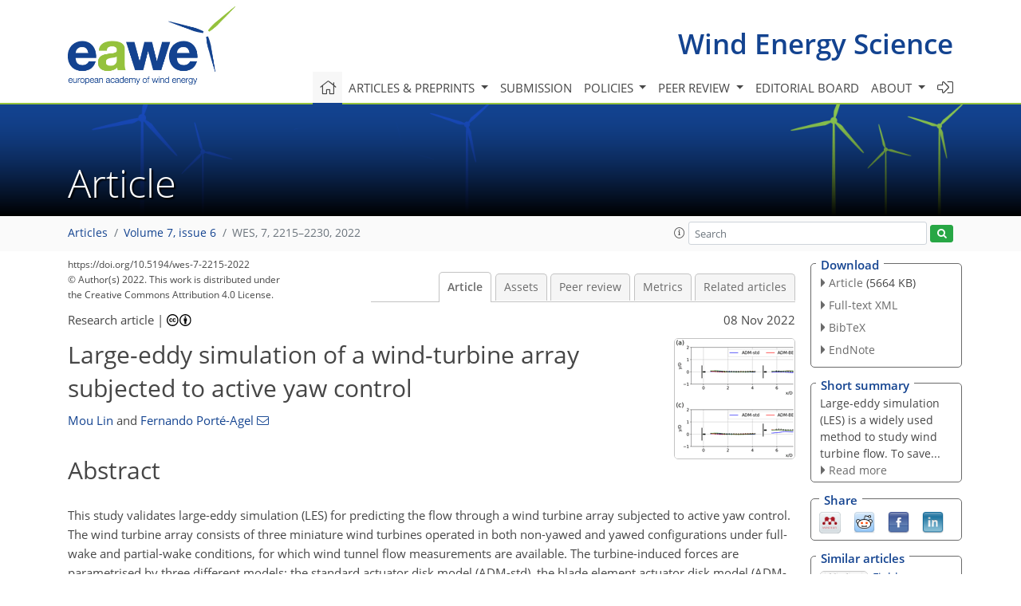

--- FILE ---
content_type: text/html
request_url: https://wes.copernicus.org/articles/7/2215/2022/
body_size: 55839
content:
<!DOCTYPE html PUBLIC "-//W3C//DTD XHTML 1.0 Transitional//EN" "http://www.w3.org/TR/xhtml1/DTD/xhtml1-transitional.dtd">
<!--[if lt IE 7]>      <html xmlns="https://www.w3.org/1999/xhtml" xml:lang="en" lang="en" class="no-js lt-ie9 lt-ie8 lt-ie7 co-ui"> <![endif]-->
											<!--[if IE 7]>         <html  xmlns="https://www.w3.org/1999/xhtml" xml:lang="en" lang="en" class="no-js lt-ie9 lt-ie8 co-ui"> <![endif]-->
											<!--[if IE 8]>         <html xmlns="https://www.w3.org/1999/xhtml" xml:lang="en" lang="en" class="no-js lt-ie9 co-ui"> <![endif]-->
											<!--[if gt IE 8]><!--> <html xmlns="https://www.w3.org/1999/xhtml" xml:lang="en" lang="en" class="no-js co-ui"> <!--<![endif]--> 
											<!-- remove class no-js if js is available --><head>
                                                <!-- BEGIN_HEAD -->
                                                <meta http-equiv="Content-Type" content="text/html; charset=utf-8" />
                                                <meta charset="utf-8" />
                                                <meta name="viewport" content="width=device-width, initial-scale=1" />
                                                
                                                <meta name="theme-color" content="#000000" />
                                                <meta name="application-name" content="1" />
                                                <meta name="msapplication-TileColor" content="#FFFFFF" />
                                            <link rel="preconnect" crossorigin="" href="https://contentmanager.copernicus.org/" /><link rel="icon" size="16x16" href="https://www.wind-energy-science.net/favicon_copernicus_16x16_.ico" type="image/x-icon" /><link rel="icon" size="24x24" href="https://www.wind-energy-science.net/favicon_copernicus_24x24_.ico" type="image/x-icon" /><link rel="icon" size="32x32" href="https://www.wind-energy-science.net/favicon_copernicus_32x32_.ico" type="image/x-icon" /><link rel="icon" size="48x48" href="https://www.wind-energy-science.net/favicon_copernicus_48x48_.ico" type="image/x-icon" /><link rel="icon" size="64x64" href="https://www.wind-energy-science.net/favicon_copernicus_64x64_.ico" type="image/x-icon" /><link rel="icon" size="228x228" href="https://www.wind-energy-science.net/favicon_copernicus_228x228_.png" type="image/png-icon" /><link rel="icon" size="195x195" href="https://www.wind-energy-science.net/favicon_copernicus_195x195_.png" type="image/png-icon" /><link rel="icon" size="196x196" href="https://www.wind-energy-science.net/favicon_copernicus_196x196_.png" type="image/png-icon" /><link rel="icon" size="128x128" href="https://www.wind-energy-science.net/favicon_copernicus_128x128_.png" type="image/png-icon" /><link rel="icon" size="96x96" href="https://www.wind-energy-science.net/favicon_copernicus_96x96_.png" type="image/png-icon" /><link rel="apple-touch-icon-precomposed" size="180x180" href="https://www.wind-energy-science.net/favicon_copernicus_180x180_.png" type="image/png-icon" /><link rel="apple-touch-icon-precomposed" size="120x120" href="https://www.wind-energy-science.net/favicon_copernicus_120x120_.png" type="image/png-icon" /><link rel="apple-touch-icon-precomposed" size="152x152" href="https://www.wind-energy-science.net/favicon_copernicus_152x152_.png" type="image/png-icon" /><link rel="apple-touch-icon-precomposed" size="76x76" href="https://www.wind-energy-science.net/favicon_copernicus_76x76_.png" type="image/png-icon" /><link rel="apple-touch-icon-precomposed" size="57x57" href="https://www.wind-energy-science.net/favicon_copernicus_57x57_.ico" type="image/png-icon" /><link rel="apple-touch-icon-precomposed" size="144x144" href="https://www.wind-energy-science.net/favicon_copernicus_144x144_.png" type="image/png-icon" /><script type="text/javascript" src="https://cdn.copernicus.org/libraries/mustache/2.3.0/mustache.min.js"></script><script type="text/javascript" src="https://cdn.copernicus.org/libraries/jquery/1.11.1/jquery.min.js"></script><script type="text/javascript" src="https://cdn.copernicus.org/js/copernicus.min.js"></script><script type="text/javascript" src="https://cdn.copernicus.org/apps/htmlgenerator/js/htmlgenerator-v2.js"></script><script type="text/javascript" src="https://cdn.copernicus.org/libraries/photoswipe/4.1/photoswipe.min.js"></script><script type="text/javascript" src="https://cdn.copernicus.org/libraries/photoswipe/4.1/photoswipe-ui-default.min.js"></script><link rel="stylesheet" type="text/css" media="all" href="https://cdn.copernicus.org/libraries/dszparallexer/dzsparallaxer.css" /><script type="text/javascript" src="https://cdn.copernicus.org/libraries/dszparallexer/dzsparallaxer.js"></script><link rel="stylesheet" type="text/css" media="all" id="hasBootstrap" href="https://cdn.copernicus.org/libraries/bootstrap/current/css/bootstrap.min.css" /><link rel="stylesheet" type="text/css" media="all" href="https://cdn.copernicus.org/libraries/bootstrap/current/css/bootstrap-media.min.css" /><link rel="stylesheet" type="text/css" media="all" href="https://cdn.copernicus.org/libraries/bootstrap/current/css/bootstrap-grid.min.css" /><link rel="stylesheet" type="text/css" media="all" href="https://cdn.copernicus.org/libraries/bootstrap/current/css/bootstrap-reboot.min.css" /><script type="text/javascript" src="https://cdn.copernicus.org/libraries/bootstrap/current/js/popper.js"></script><script type="text/javascript" src="https://cdn.copernicus.org/libraries/bootstrap/current/js/bootstrap.min.js"></script><link rel="preconnect" crossorigin="" href="https://cdn.copernicus.org/" /><link rel="stylesheet" type="text/css" media="all" href="https://cdn.copernicus.org/libraries/unsemantic/unsemantic.min.css" /><link rel="stylesheet" type="text/css" media="all" href="https://cdn.copernicus.org/libraries/photoswipe/4.1/photoswipe.css" /><link rel="stylesheet" type="text/css" media="all" href="https://cdn.copernicus.org/libraries/photoswipe/4.1/dark-icon-skin/dark-icon-skin.css" /><link rel="stylesheet" type="text/css" media="all" href="https://cdn.copernicus.org/css/copernicus-min.css" /><link rel="stylesheet" type="text/css" media="all" href="https://cdn.copernicus.org/css/fontawesome.css" /><link rel="stylesheet" type="text/css" media="all" href="https://cdn.copernicus.org/fonts/FontAwesome/5.11.2_and_4.7.0/css/all.font.css" /><link rel="stylesheet" type="text/css" media="projection, handheld, screen, tty, tv, print" href="https://www.wind-energy-science.net/co_cms_font_open_sans_v_15.css" /><link rel="stylesheet" type="text/css" media="projection, handheld, screen, tty, tv, print" href="https://www.wind-energy-science.net/template_one_column_base_2023_202301261343_1676458272.css" /><link rel="stylesheet" type="text/css" media="print" href="https://www.wind-energy-science.net/template_one_column_base_print_2023_1674737524.css" /><script src="https://www.wind-energy-science.net/co_common.js" type="text/javascript">
</script><script src="https://www.wind-energy-science.net/co_auth_check.js" type="text/javascript">
</script><script src="https://www.wind-energy-science.net/onload_javascript_actions.js" type="text/javascript">
</script><script src="https://www.wind-energy-science.net/template-one-column_2023_1674737530.js" type="text/javascript">
</script><!-- END_HEAD --><meta name="global_projectID" content="636" /><meta name="global_pageID" content="6507" /><meta name="global_pageIdentifier" content="home" /><meta name="global_moBaseURL" content="https://meetingorganizer.copernicus.org/" /><meta name="global_projectShortcut" content="WES" /><meta name="global_projectDomain" content="https://www.wind-energy-science.net/" />        
        <title>WES - Large-eddy simulation of a wind-turbine array subjected to active yaw control</title>
<meta name="data-non-mobile-optimized-message" content="" /><script id="networker">
    window.isSafari = /^((?!chrome|android).)*safari/i.test(navigator.userAgent);

    /**
     *
     */
    function createToastsFunctionality() {
        const toastsWrapper = $('<div>')
                .attr('aria-live', 'polite')
                .attr('aria-atomic', 'true')
                .addClass('toasts-notifications-wrapper');
        $('body').append(toastsWrapper);
    }

    function isOS() {
        return [
                    'iPad Simulator',
                    'iPhone Simulator',
                    'iPod Simulator',
                    'iPad',
                    'iPhone',
                    'iPod'
                ].includes(navigator.platform)
                || (navigator.userAgent.includes("Mac") && "ontouchend" in document)
    }

    /**
     *
     * @param notificationContent
     */
    function addToast(notificationContent) {
        const toast = $('<div>').addClass('toast').attr('role', 'alert').attr('aria-live', 'assertive')
                .attr('aria-atomic', 'true').attr('data-autohide', 'false');
        const toastHeader = $('<div>').addClass('toast-header');
        const toastHeaderTitle = $('<strong>').addClass('mr-auto').html(notificationContent.title);
        const toastHeaderCloseButton = $('<button>').addClass('ml-2').addClass('mb-1').addClass('close').attr('type', 'button')
                .attr('data-dismiss', 'toast');
        const toastHeaderCloseIcon = $('<span>').attr('aria-hidden', 'true').html('&times;');

        let url = '';
        if (notificationContent.hasOwnProperty('url')) {
            url = notificationContent.url;
        } else {
            url = 'https://networker.copernicus.org/my-network';
        }
        const toastBody = $('<div>').addClass('toast-body').html('<a target="_blank" href="' + url + '">' + notificationContent.text + '</a>');
        $(toastHeaderCloseButton).append(toastHeaderCloseIcon);
        $(toastHeader).append(toastHeaderTitle);
        $(toastHeader).append(toastHeaderCloseButton);
        $(toast).append(toastHeader);
        $(toast).append(toastBody);

        $('.toasts-notifications-wrapper').append(toast);

        $('.toast').toast('show');
    }

    function coNetworker_sendUsersLocation(location, userHash, publicLabel, projectID, application) {

        if (templateHasBootstrap()) {
            createToastsFunctionality();
        }

        userHash = userHash || 'null';
        location = location || 'c_content_manager::getProjectTemplateMobileOpt';
        publicLabel = publicLabel || '';

        if (publicLabel === ''){
            publicLabel = location;
        }

        if (userHash !== null && userHash.length > 5) {
            try {
                if(typeof window.ws === 'undefined' || window.ws === null || !window.ws) {
                    window.ws = new WebSocket('wss://websockets.copernicus.org:8080');
                } else {
                    window.ws.close(1000);
                    window.ws = new WebSocket('wss://websockets.copernicus.org:8080');
                }
                const data = {
                    'type': 'status',
                    'action': 'start',
                    'data': {
                        'userIdentifier': userHash,
                        'projectID': projectID,
                        'coApp': application,
                        'location': location,
                        'publicLabel': publicLabel
                    }
                };
                if (window.ws === 1) {
                    window.ws.send(JSON.stringify(data));
                } else {
                    window.ws.onopen = function (msg) {
                        window.ws.send(JSON.stringify(data));
                        dispatchEvent(new CustomEvent('loadCommonNetworker'));
                    };

                    window.ws.onmessage = function (event) {
                        try {
                            const data = JSON.parse(event.data);

                            switch (data.type) {
                                case 'notification':
                                    const pushNotificationData = data.data;
                                    if (pushNotificationData.hasOwnProperty('user') && pushNotificationData.user.length > 5 && pushNotificationData.user === userHash) {
                                        window.showPushNotification(pushNotificationData);
                                    }
                                    break;
                            }
                        } catch (e) {
                            console.log(e);
                        }
                    }
                }
            } catch (e) {
                console.error(e);
            }

        }
    }

    window.showPushNotification = function (notificationContent) {
        showMessage(notificationContent);

        function showMessage(notificationContent){
            if (templateHasBootstrap()) {
                showBootstrapModal(notificationContent);
            }
        }

        function showBootstrapModal(notificationContent) {
            const randomId = getRandomInt(100,999);
            let modal = $('<div>').addClass('modal').attr('id', 'modal-notification' + randomId);
            let modalDialog = $('<div>').addClass('modal-dialog');
            let modalContent = $('<div>').addClass('modal-content');
            let modalBody = $('<div>').addClass('modal-body');
            let message = $('<div>').addClass('modal-push-message').html('<h3 class="mb-3">' + notificationContent.title + '</h3><p>' + notificationContent.text + '</p>');
            let buttonsWrapper = $('<div>').addClass('row');
            let buttonsWrapperCol = $('<div>').addClass('col-12').addClass('text-right');
            let buttonCancel = $('<button>').addClass('btn').addClass('btn-danger').addClass('mr-2').html('Cancel')
            let buttonSuccess = $('<button>').addClass('btn').addClass('btn-success').html('OK')

            $(buttonsWrapper).append(buttonsWrapperCol);
            $(buttonsWrapperCol).append(buttonCancel);
            $(buttonsWrapperCol).append(buttonSuccess);
            $(modalBody).append(message).append(buttonsWrapper);
            $(modalContent).append(modalBody);
            $(modalDialog).append(modalContent);
            $(modal).append(modalDialog);

            $(buttonCancel).on('click', (event) => {
                event.preventDefault();
                event.stopPropagation();
                event.stopImmediatePropagation();
                $(modal).modal('hide');
            });

            $(buttonSuccess).on('click', (event) => {
                event.preventDefault();
                event.stopPropagation();
                event.stopImmediatePropagation();
                $(modal).modal('hide');
                handleOnclickNotification(notificationContent);
            });
            $(modal).modal('show');

            setTimeout(() => {
                dispatchEvent(new CustomEvent('modalLoaded', {'detail': 'modal-notification' + randomId}));
            }, 1000);
        }

        window.addEventListener('modalLoaded', function (event) {
            setTimeout(() => {
                $('#' + event.detail).modal('hide');
            }, 9000);
        });

        function handleOnclickNotification(notificationContent) {
            if (notificationContent.hasOwnProperty('withConnect') && notificationContent.withConnect.length > 0) {
                acceptContactRequest(notificationContent);
            }

            if (notificationContent.hasOwnProperty('url')) {
                if (window.isSafari && isOS()) {
                    window.location.href = notificationContent.url;
                } else {
                    window.open(notificationContent.url, '_blank').focus();
                }
            } else {
                if (window.isSafari && isOS()) {
                    window.open('https://networker.copernicus.org/my-network', '_blank');
                } else {
                    window.open('https://networker.copernicus.org/my-network', '_blank').focus();
                }
            }
        }

        /**
         *
         * @param notificationContent
         */
        function acceptContactRequest(notificationContent) {
            const formData = new FormData();
            formData.append('r', notificationContent.userFrom);
            formData.append('a', 'a');

            $.ajax({
                url: 'https://networker.copernicus.org/handle-request-job',
                type: 'POST',
                data: formData,
                processData: false,
                contentType: false,
                xhrFields: {
                    withCredentials: true
                },
                beforeSend: function () {
                    $('.splash').fadeIn();
                    $('.lightbox').fadeIn();
                }
            })
                    .done(function (dataResponse) {
                        const data = JSON.parse(dataResponse);
                        let text = 'Please consider joining the text chat now.';
                        window.sendPushNotification({
                            title: window.userDataCommonNetworker.name + ' aims to chat with you.',
                            text: text,
                            user: data.message.userIdentifier,
                            url: notificationContent.url
                        });
                        $('.splash').fadeOut();
                        $('.lightbox').fadeOut();
                    })
                    .fail(function (error) {
                        $('.splash').fadeOut();
                        $('.lightbox').fadeOut();
                    });
        }
    }


    function templateHasBootstrap() {
        const bootstrap = document.getElementById('hasBootstrap');
        return bootstrap !== null && typeof bootstrap !== 'undefined';
    }

        coNetworker_sendUsersLocation();
    dispatchEvent(new CustomEvent('loadCommonNetworker'));

    function getRandomInt(min, max) {
        min = Math.ceil(min);
        max = Math.floor(max);
        return Math.floor(Math.random() * (max - min + 1)) + min;
    }
</script>

		        <link rel="stylesheet" type="text/css" href="https://cdn.copernicus.org/libraries/photoswipe/4.1/dark-icon-skin/dark-icon-skin.css">
            <base href="/">
        
        <link rel="stylesheet" type="text/css" href="https://cdn.copernicus.org/libraries/unsemantic/unsemantic.min.css">
        <link rel="stylesheet" type="text/css" href="https://cdn.copernicus.org/libraries/jquery/1.11.1/ui/jquery-ui.min.css">
        <link rel="stylesheet" type="text/css" href="https://cdn.copernicus.org/libraries/jquery/1.11.1/ui/jquery-ui-slider-pips.css">
        <link rel="stylesheet" type="text/css" href="https://cdn.copernicus.org/libraries/photoswipe/4.1/photoswipe.css">
        <link rel="stylesheet" type="text/css" href="https://cdn.copernicus.org/apps/htmlgenerator/css/htmlgenerator.css?v=1">
<meta name="citation_fulltext_world_readable" content="">
<meta name="citation_publisher" content="Copernicus GmbH"/>
<meta name="citation_title" content="Large-eddy simulation of a wind-turbine array subjected to active yaw control"/>
<meta name="citation_abstract" content="&lt;p&gt;&lt;strong class=&quot;journal-contentHeaderColor&quot;&gt;Abstract.&lt;/strong&gt; This study validates large-eddy simulation (LES) for predicting the flow through a wind turbine array subjected to active yaw control. The wind turbine array consists of three miniature wind turbines operated in both non-yawed and yawed configurations under full-wake and partial-wake conditions, for which wind tunnel flow measurements are available. The turbine-induced forces are parametrised by three different models: the standard actuator disk model (ADM-std), the blade element actuator disk model (ADM-BE), also referred to as the rotational actuator disk model (ADM-R), and the actuator line model (ALM). The time-averaged turbine power outputs and the profiles of the wake flow statistics (normalised streamwise mean velocity and streamwise turbulence intensity) obtained from the simulations using the ADM-std, the ADM-BE and the ALM are compared with experimental results. We find that simulations using the ADM-BE and ALM yield flow statistics that are in good agreement with the wind-tunnel measurements for all the studied configurations. In contrast, the results from LES with the ADM-std show discrepancies with the measurements obtained under yawed and/or partial-wake conditions. These errors are due to the fact that the ADM-std assumes a uniform thrust force, thus failing to capture the inherently inhomogeneous distribution of the turbine-induced forces under partial wake conditions. In terms of power prediction, we find that LES using the ADM-BE yields better power predictions than the ADM-std and the ALM in the cases considered in this study. As a result, we conclude that LES using the ADM-BE provides a good balance of accuracy and computational cost for simulations of the flow through wind farms subjected to AYC.&lt;/p&gt;"/>
    <meta name="citation_publication_date" content="2022/11/08"/>
    <meta name="citation_online_date" content="2022/11/08"/>
<meta name="citation_journal_title" content="Wind Energy Science"/>
    <meta name="citation_volume" content="7"/>
    <meta name="citation_issue" content="6"/>
    <meta name="citation_issn" content="2366-7443"/>
<meta name="citation_doi" content="https://doi.org/10.5194/wes-7-2215-2022"/>
<meta name="citation_firstpage" content="2215"/>
<meta name="citation_lastpage" content="2230"/>
    <meta name="citation_author" content="Lin, Mou"/>
        <meta name="citation_author_institution" content="Wind Engineering and Renewable Energy Laboratory (WIRE), École Polytechnique Fédérale de Lausanne (EPFL), EPFL-ENAC-IIE-WIRE, 1015 Lausanne, Switzerland"/>
    <meta name="citation_author" content="Porté-Agel, Fernando"/>
        <meta name="citation_author_institution" content="Wind Engineering and Renewable Energy Laboratory (WIRE), École Polytechnique Fédérale de Lausanne (EPFL), EPFL-ENAC-IIE-WIRE, 1015 Lausanne, Switzerland"/>
        <meta name="citation_author_email" content="fernando.porte-agel@epfl.ch">

    <meta name="citation_reference" content="Abkar, M. and Porté-Agel, F.: Influence of atmospheric stability on
wind-turbine wakes: A large-eddy simulation study, Phys. Fluids, 27,
035104, https://doi.org/10.1063/1.4913695, 2015. a, b">
    <meta name="citation_reference" content="Archer, C. L. and Vasel-Be-Hagh, A.: Wake steering via yaw control in
multi-turbine wind farms: Recommendations based on large-eddy simulation,
Sustain. En. Tech. Assess., 33, 34, https://doi.org/10.1016/j.seta.2019.03.002, 2019. a">
    <meta name="citation_reference" content="Archer, C. L., Vasel-Be-Hagh, A., Yan, C., Wu, S., Pan, Y., Brodie, J. F., and
Maguire, A. E.: Review and evaluation of wake loss models for wind energy
applications, Appl. Energ., 226, 1187, https://doi.org/10.1016/j.apenergy.2018.05.085, 2018. a">
    <meta name="citation_reference" content="Barthelmie, R. J. and Jensen, L. E.: Evaluation of wind farm efficiency and
wind turbine wakes at the Nysted offshore wind farm, Wind Energy, 13, 573, https://doi.org/10.1002/we.408, 2010. a">
    <meta name="citation_reference" content="Bastankhah, M. and Porté-Agel, F.: Experimental and theoretical study of
wind-turbine wakes in yawed conditions, J. Fluid Mech., 806, 506–541,
https://doi.org/10.1017/jfm.2016.595, 2016. a, b, c">
    <meta name="citation_reference" content="Boersma, S., Doekemeijer, B., Siniscalchi-Minna, S., and van Wingerden, J.: A
constrained wind farm controller providing secondary frequency regulation: An LES study, Renew. Energ., 134, 639–652, https://doi.org/10.1016/j.renene.2018.11.031, 2019. a">
    <meta name="citation_reference" content="Draper, M. and Usera, G.: Evaluation of the Actuator Line Model with coarse
resolutions, in: Journal of Physics: Conference Series, 625, 012021, https://doi.org/10.1088/1742-6596/625/1/012021, 2015. a">
    <meta name="citation_reference" content="Fang, J. and Porté-Agel, F.: Large-Eddy Simulation of Very-Large-Scale
Motions in the Neutrally Stratified Atmospheric Boundary Layer, Bound-Lay.
Meteo., 155, 397, https://doi.org/10.1007/s10546-015-0006-z, 2015. a">
    <meta name="citation_reference" content="Fleming, P., Annoni, J., Churchfield, M., Martinez-Tossas, L. A., Gruchalla, K., Lawson, M., and Moriarty, P.: A simulation study demonstrating the importance of large-scale trailing vortices in wake steering, Wind Energ. Sci., 3, 243–255, https://doi.org/10.5194/wes-3-243-2018, 2018. a">
    <meta name="citation_reference" content="Fleming, P. A., Ning, A., Gebraad, P. M., and Dykes, K.: Wind plant system
engineering through optimization of layout and yaw control, Wind Energy, 19, 329, https://doi.org/10.1002/we.1836, 2016. a">
    <meta name="citation_reference" content="Grant, I. and Parkin, P.: A DPIV study of the trailing vortex elements from the blades of a horizontal axis wind turbine in yaw, Exp. Fluids, 28, 368,
https://doi.org/10.1007/s003480050396, 2000. a">
    <meta name="citation_reference" content="Grant, I., Parkin, P., and Wang, X.: Optical vortex tracking studies of a
horizontal axis wind turbine in yaw using laser-sheet, flow visualisation,
Exp. Fluids, 23, 513, https://doi.org/10.1007/s003480050142, 1997. a">
    <meta name="citation_reference" content="GWEC: Global Wind Report 2021, https://gwec.net/wp-content/uploads/2021/03/GWEC-Global-Wind-Report-2021.pdf (last access: 1 November 2022), 2021. a">
    <meta name="citation_reference" content="Howland, M. F., Bossuyt, J., Martínez-Tossas, L. A., Meyers, J., and
Meneveau, C.: Wake structure in actuator disk models of wind turbines in yaw under uniform inflow conditions, J. Renew. Sustain Ener., 8, 043301,
https://doi.org/10.1063/1.4955091, 2016. a">
    <meta name="citation_reference" content="Jensen, N.: A note on wind generator interaction, no. 2411 in Risø-M,
Risø National Laboratory, ISBN 87-550-0971-9, 1983. a">
    <meta name="citation_reference" content="Jiménez, A., Crespo, A., and Migoya, E.: Application of a LES technique to
characterize the wake deflection of a wind turbine in yaw, Wind Energy, 13,
559–572, https://doi.org/10.1002/we.380, 2010. a, b">
    <meta name="citation_reference" content="King, J., Fleming, P., King, R., Martínez-Tossas, L. A., Bay, C. J., Mudafort, R., and Simley, E.: Control-oriented model for secondary effects of wake steering, Wind Energ. Sci., 6, 701–714, https://doi.org/10.5194/wes-6-701-2021, 2021. a">
    <meta name="citation_reference" content="Lin, M. and Porté-Agel, F.: Large-eddy simulation of yawed wind-turbine
wakes: comparisons with wind tunnel measurements and analytical wake models,
Energies, 12, 4574, https://doi.org/10.3390/en12234574, 2019. a, b, c, d">
    <meta name="citation_reference" content="Lin, M. and Porté-Agel, F.: Wake statistics of wind turbines array
subjected to active yaw control, Zenodo [data set], https://doi.org/10.5281/zenodo.5838648, 2022. a">
    <meta name="citation_reference" content="Lu, H. and Porté-Agel, F.: A modulated gradient model for large-eddy
simulation: Application to a neutral atmospheric boundary layer, Phys.
Fluids, 22, 015109, https://doi.org/10.1063/1.3291073, 2010. a">
    <meta name="citation_reference" content="Lu, H. and Porté-Agel, F.: On the development of a dynamic non-linear
closure for large-eddy simulation of the atmospheric boundary layer,
Bound-Lay. Meteorol., 151, 429–451, https://doi.org/10.1007/s10546-013-9906-y, 2014. a">
    <meta name="citation_reference" content="Martinez, L., Leonardi, S., Churchfield, M., and Moriarty, P.: A comparison of
actuator disk and actuator line wind turbine models and best practices for
their use, in: 50th AIAA Aerospace Sciences Meeting including the New
Horizons Forum and Aerospace Exposition, 9–12 January 2012,
Nashville, Tennessee, USA, p. 900, https://doi.org/10.2514/6.2012-900, 2012. a">
    <meta name="citation_reference" content="Martínez-Tossas, L. A., Churchfield, M. J., and Leonardi, S.: Large eddy
simulations of the flow past wind turbines: actuator line and disk modeling,
Wind Energy, 18, 1047–1060, https://doi.org/10.1002/we.1747, 2015. a, b">
    <meta name="citation_reference" content="Martínez-Tossas, L. A., Churchfield, M. J., and Meneveau, C.: Optimal
smoothing length scale for actuator line models of wind turbine blades based on Gaussian body force distribution, Wind Energy, 20, 1083,
https://doi.org/10.1002/we.2081, 2017. a">
    <meta name="citation_reference" content="Martínez-Tossas, L. A., Annoni, J., Fleming, P. A., and Churchfield, M. J.: The aerodynamics of the curled wake: a simplified model in view of flow control, Wind Energ. Sci., 4, 127–138, https://doi.org/10.5194/wes-4-127-2019, 2019. a, b">
    <meta name="citation_reference" content="Medici, D. and Alfredsson, P.: Measurements on a wind turbine wake: 3D
effects and bluff body vortex shedding, Wind Energy, 9, 219–236,
https://doi.org/10.1002/we.156, 2006. a">
    <meta name="citation_reference" content="Munters, W. and Meyers, J.: Dynamic strategies for yaw and induction control of wind farms based on large-eddy simulation and optimization, Energies, 11,
177, https://doi.org/10.3390/en11010177, 2018. a">
    <meta name="citation_reference" content="Munters, W., Meneveau, C., and Meyers, J.: Shifted periodic boundary conditions for simulations of wall-bounded turbulent flows, Phys. Fluids, 28, 025112, https://doi.org/10.1063/1.4941912, 2016. a">
    <meta name="citation_reference" content="Porté-Agel, F., Wu, Y.-T., Lu, H., and Conzemius, R. J.: Large-eddy simulation of atmospheric boundary layer flow through wind turbines and wind farms, J. Wind Eng. Ind. Aerod., 99, 154–168, https://doi.org/10.1016/j.jweia.2011.01.011, 2011. a, b">
    <meta name="citation_reference" content="Porté-Agel, F., Wu, Y. T., and Chen, C. H.: A numerical study of the effects
of wind direction on turbine wakes and power losses in a large wind farm,
Energies, 6, 5297, https://doi.org/10.3390/en6105297, 2013. a">
    <meta name="citation_reference" content="Porté-Agel, F., Bastankhah, M., and Shamsoddin, S.: Wind-turbine and
wind-farm flows: a review, Bound-Lay. Meteorol., 174, 1–59,
https://doi.org/10.1007/s10546-019-00473-0, 2020. a">
    <meta name="citation_reference" content="Qian, G.-W. and Ishihara, T.: A new analytical wake model for yawed wind
turbines, Energies, 11, 665, https://doi.org/10.3390/en11030665, 2018. a">
    <meta name="citation_reference" content="Qian, G.-W. and Ishihara, T.: Wind farm power maximization through wake
steering with a new multiple wake model for prediction of turbulence
intensity, Energy, 220, 119680, https://doi.org/10.1016/j.energy.2020.119680, 2021. a">
    <meta name="citation_reference" content="Revaz, T., Lin, M., and Porté-Agel, F.: Numerical framework for aerodynamic
characterization of wind turbine airfoils: Application to miniature wind
turbine WiRE-01, Energies, 13, 5612, https://doi.org/10.3390/en13215612, 2020. a">
    <meta name="citation_reference" content="Shapiro, C. R., Gayme, D. F., and Meneveau, C.: Modelling yawed wind turbine
wakes: a lifting line approach, J. Fluid Mech., 841, R1,
https://doi.org/10.1017/jfm.2018.75, 2018. a, b">
    <meta name="citation_reference" content="Stevens, R. J., Martínez-Tossas, L. A., and Meneveau, C.: Comparison of
wind farm large eddy simulations using actuator disk and actuator line models
with wind tunnel experiments, Renew. Energ., 116, 470,
https://doi.org/10.1016/j.renene.2017.08.072, 2018. a, b, c">
    <meta name="citation_reference" content="Sørensen, J. N. and Shen, W. Z.: Numerical modeling of wind turbine wakes, J.
Fluids Eng., 124, 393–399, https://doi.org/10.1115/1.1471361, 2002.
 a">
    <meta name="citation_reference" content="Wang, J., Foley, S., Nanos, E. M., Yu, T., Campagnolo, F., Bottasso, C. L.,
Zanotti, A., and Croce, A.: Numerical and experimental study of wake
redirection techniques in a boundary layer wind tunnel, in: J. Phy. Conf.
Seri., 854, p. 012048, https://doi.org/10.1088/1742-6596/854/1/012048, 2017. a">
    <meta name="citation_reference" content="Wu, Y. T. and Porté-Agel, F.: Large-eddy simulation of wind-turbine wakes:
evaluation of turbine parametrisations, Bound-Lay. Meteorol., 138, 345,
https://doi.org/10.1007/s10546-010-9569-x, 2011. a, b, c, d, e">
    <meta name="citation_reference" content="Zong, H. and Porté-Agel, F.: A momentum-conserving wake superposition
method for wind farm power prediction, J. Fluid Mech., 889, A8,
https://doi.org/10.1017/jfm.2020.77, 2020a. a">
    <meta name="citation_reference" content="Zong, H. and Porté-Agel, F.: A point vortex transportation model for yawed
wind turbine wakes, J. Fluid Mech., 890, A8, https://doi.org/10.1017/jfm.2020.123,
2020b. a">
    <meta name="citation_reference" content="Zong, H. and Porté-Agel, F.: Experimental investigation and analytical modelling of active yaw control for wind farm power optimization, Renew. Energ., 170, 1228–1244, https://doi.org/10.1016/j.renene.2021.02.059, 2021. a, b, c, d">
        <meta name="citation_funding_source"
              content="citation_funder=Bundesamt für Energie;citation_funder_id=501100005380;citation_grant_number=SI/501337-01">
        <meta name="citation_funding_source"
              content="citation_funder=Schweizerischer Nationalfonds zur Förderung der Wissenschaftlichen Forschung;citation_funder_id=501100001711;citation_grant_number=200021_172538">
    <meta name="citation_pdf_url" content="https://wes.copernicus.org/articles/7/2215/2022/wes-7-2215-2022.pdf"/>
<meta name="citation_xml_url" content="https://wes.copernicus.org/articles/7/2215/2022/wes-7-2215-2022.xml"/>
    <meta name="fulltext_pdf" content="https://wes.copernicus.org/articles/7/2215/2022/wes-7-2215-2022.pdf"/>
<meta name="citation_language" content="English"/>
<meta name="libraryUrl" content="https://wes.copernicus.org/articles/"/>



        <meta property="og:image" content="https://wes.copernicus.org/articles/7/2215/2022/wes-7-2215-2022-avatar-web.png"/>
        <meta property="og:title" content="Large-eddy simulation of a wind-turbine array subjected to active yaw control">
        <meta property="og:description" content="Abstract. This study validates large-eddy simulation (LES) for predicting the flow through a wind turbine array subjected to active yaw control. The wind turbine array consists of three miniature wind turbines operated in both non-yawed and yawed configurations under full-wake and partial-wake conditions, for which wind tunnel flow measurements are available. The turbine-induced forces are parametrised by three different models: the standard actuator disk model (ADM-std), the blade element actuator disk model (ADM-BE), also referred to as the rotational actuator disk model (ADM-R), and the actuator line model (ALM). The time-averaged turbine power outputs and the profiles of the wake flow statistics (normalised streamwise mean velocity and streamwise turbulence intensity) obtained from the simulations using the ADM-std, the ADM-BE and the ALM are compared with experimental results. We find that simulations using the ADM-BE and ALM yield flow statistics that are in good agreement with the wind-tunnel measurements for all the studied configurations. In contrast, the results from LES with the ADM-std show discrepancies with the measurements obtained under yawed and/or partial-wake conditions. These errors are due to the fact that the ADM-std assumes a uniform thrust force, thus failing to capture the inherently inhomogeneous distribution of the turbine-induced forces under partial wake conditions. In terms of power prediction, we find that LES using the ADM-BE yields better power predictions than the ADM-std and the ALM in the cases considered in this study. As a result, we conclude that LES using the ADM-BE provides a good balance of accuracy and computational cost for simulations of the flow through wind farms subjected to AYC.">
        <meta property="og:url" content="https://wes.copernicus.org/articles/7/2215/2022/">

        <meta property="twitter:image" content="https://wes.copernicus.org/articles/7/2215/2022/wes-7-2215-2022-avatar-web.png"/>
        <meta name="twitter:card" content="summary_large_image">
        <meta name="twitter:title" content="Large-eddy simulation of a wind-turbine array subjected to active yaw control">
        <meta name="twitter:description" content="Abstract. This study validates large-eddy simulation (LES) for predicting the flow through a wind turbine array subjected to active yaw control. The wind turbine array consists of three miniature wind turbines operated in both non-yawed and yawed configurations under full-wake and partial-wake conditions, for which wind tunnel flow measurements are available. The turbine-induced forces are parametrised by three different models: the standard actuator disk model (ADM-std), the blade element actuator disk model (ADM-BE), also referred to as the rotational actuator disk model (ADM-R), and the actuator line model (ALM). The time-averaged turbine power outputs and the profiles of the wake flow statistics (normalised streamwise mean velocity and streamwise turbulence intensity) obtained from the simulations using the ADM-std, the ADM-BE and the ALM are compared with experimental results. We find that simulations using the ADM-BE and ALM yield flow statistics that are in good agreement with the wind-tunnel measurements for all the studied configurations. In contrast, the results from LES with the ADM-std show discrepancies with the measurements obtained under yawed and/or partial-wake conditions. These errors are due to the fact that the ADM-std assumes a uniform thrust force, thus failing to capture the inherently inhomogeneous distribution of the turbine-induced forces under partial wake conditions. In terms of power prediction, we find that LES using the ADM-BE yields better power predictions than the ADM-std and the ALM in the cases considered in this study. As a result, we conclude that LES using the ADM-BE provides a good balance of accuracy and computational cost for simulations of the flow through wind farms subjected to AYC.">





        <link rel="icon" href="https://www.wind-energy-science.net/favicon.ico" type="image/x-icon"/>
        
        
        
        
        
        
            <script type="text/javascript" src="https://cdn.copernicus.org/libraries/jquery/1.11.1/ui/jquery-ui.min.js"></script>
        <script type="text/javascript" src="https://cdn.copernicus.org/libraries/jquery/1.11.1/ui/jquery-ui-slider-pips.js"></script>
        <script type="text/javascript" src="https://cdn.copernicus.org/libraries/jquery/1.11.1/ui/template_jquery-ui-touch.min.js"></script>
        <script type="text/javascript" src="https://cdn.copernicus.org/js/respond.js"></script>
        <script type="text/javascript" src="https://cdn.copernicus.org/libraries/highstock/2.0.4/highstock.js"></script>
        <script type="text/javascript" src="https://cdn.copernicus.org/apps/htmlgenerator/js/CoPublisher.js"></script>
        <script type="text/x-mathjax-config">
        MathJax.Hub.Config({
        "HTML-CSS": { fonts: ["TeX"] ,linebreaks: { automatic: true, width: "90% container" } }
        });
        </script>
        <script type="text/javascript" async  src="https://cdnjs.cloudflare.com/ajax/libs/mathjax/2.7.5/MathJax.js?config=MML_HTMLorMML-full"></script>
        
        <script type="text/javascript" src="https://cdn.copernicus.org/libraries/photoswipe/4.1/photoswipe-ui-default.min.js"></script>
        <script type="text/javascript" src="https://cdn.copernicus.org/libraries/photoswipe/4.1/photoswipe.min.js"></script>
        

		<script type="text/javascript">
			/* <![CDATA[ */
			 
			/* ]]> */
		</script>

		<style type="text/css">
			.top_menu { margin-right: 0!important; }
			
		</style>
	</head><body><header id="printheader" class="d-none d-print-block container">

    <img src="https://www.wind-energy-science.net/template_WES_customer_logo.jpg" alt="" style="width: 400px; height: 187px;" />

</header>

<header class="d-print-none mb-n3 version-2023">

    <div class="container">

        <div class="row no-gutters mr-0 ml-0 align-items-center header-wrapper mb-lg-3">

            <div class="col-auto pr-3">

                <div class="layout__moodboard-logo-year-container">

                    <a class="layout__moodboard-logo-link" target="_blank" href="http://www.eawe.eu">

                    <div class="layout__moodboard-logo">

                        <img src="https://www.wind-energy-science.net/template_WES_customer_logo.jpg" alt="" style="width: 400px; height: 187px;" />

                    </div>

                    </a>

                </div>

            </div>

            <div class="d-none d-lg-block col text-md-right layout__title-desktop">

                <div class="layout__m-location-and-time">

                    <a class="moodboard-title-link" href="https://www.wind-energy-science.net/">

                    Wind Energy Science

                    </a>

                </div>

            </div>

            <div class="d-none d-md-block d-lg-none col text-md-right layout__title-tablet">

                <div class="layout__m-location-and-time">

                    <a class="moodboard-title-link" href="https://www.wind-energy-science.net/">

                    Wind Energy Science

                    </a>

                </div>

            </div>

            <div class="col layout__m-location-and-time-mobile d-md-none text-center layout__title-mobile">

                <a class="moodboard-title-link" href="https://www.wind-energy-science.net/">

                WES

                </a>

            </div>

            <!-- End Logo -->

            <div class="col-auto text-right">

                <button class="navbar-toggler light mx-auto mr-sm-0" type="button" data-toggle="collapse" data-target="#navbar_menu" aria-controls="navbar_menu" aria-expanded="false" aria-label="Toggle navigation">

                    <span class="navbar-toggler-icon light"></span>

                </button>

            </div>

            <!-- Topbar -->

            <div class="topbar d-print-none">

                <!-- <iframe
				frameborder="0"
				id="co_auth_check_authiframecontainer"
				style="width: 179px; height: 57px; margin: 0; margin-bottom: 5px; margin-left: 10px; margin-top: -15px; padding: 0; border: none; overflow: hidden; background-color: transparent; display: none;"
				src=""></iframe> -->

            </div>

            <!-- End Topbar -->

        </div>

    </div>

    <div class="banner-navigation-breadcrumbs-wrapper">

        <div id="navigation">

            <nav class="container navbar navbar-expand-lg navbar-light"><!-- Logo -->

                <div class="collapse navbar-collapse CMSCONTAINER" id="navbar_menu">

                <div id="cmsbox_126491" class="cmsbox navbar-collapse"><button style="display: none;" class="navbar-toggler navigation-extended-toggle-button" type="button" data-toggle="collapse" data-target="#navbar_menu" aria-controls="navbarSupportedContent" aria-expanded="false" aria-label="Toggle navigation">
    <span class="navbar-toggler-icon"></span>
</button>
<div class="navbar-collapse CMSCONTAINER collapse show" id="navbarSupportedContent">
            <ul class="navbar-nav mr-auto no-styling">
                    <li class="nav-item  ">
                        <a target="_parent" class="nav-link active "  href="https://www.wind-energy-science.net/home.html"><i class='fal fa-home fa-lg' title='Home'></i></a>
                </li>
                    <li class="nav-item  megamenu ">
                        <a target="_self" class="nav-link dropdown-toggle  "  href="#" id="navbarDropdown10865" role="button" data-toggle="dropdown" aria-haspopup="true" aria-expanded="false">Articles & preprints
                            <span class="caret"></span></a>
                        <div class="dropdown-menu  level-1 " aria-labelledby="navbarDropdown10865">
                            <div class="container">
                                <div class="row">
                                <div class="col-md-12 col-lg-4 col-sm-12">
                                        <div class="dropdown-item level-2  " style="list-style: none">
                                            <a   target="_parent" class="" href="https://wes.copernicus.org/">Recent</a>
                                    </div>
                                        <div class="dropdown-item level-2  " style="list-style: none">
                                            <a   target="_parent" class="" href="https://wes.copernicus.org/articles/">Articles</a>
                                    </div>
                                        <div class="dropdown-item level-2  " style="list-style: none">
                                            <a   target="_parent" class="" href="https://wes.copernicus.org/preprints/">Preprints</a>
                                    </div>
                                        <div class="dropdown-item level-2  " style="list-style: none">
                                            <a   target="_parent" class="" href="https://wes.copernicus.org/articles/collection15.html">Grand Challenges</a>
                                    </div>
                                            </div>
                                            <div class="col-md-12 col-lg-4 col-sm-12">
                                            <div class="dropdown-header">Special issues</div>
                                        <div class="dropdown-item level-2  " style="list-style: none">
                                            <a   target="_parent" class="" href="https://wes.copernicus.org/special_issues.html">Published SIs</a>
                                    </div>
                                        <div class="dropdown-item level-2  " style="list-style: none">
                                            <a   target="_parent" class="" href="https://www.wind-energy-science.net/articles_and_preprints/scheduled_sis.html">Scheduled SIs</a>
                                    </div>
                                        <div class="dropdown-item level-2  " style="list-style: none">
                                            <a   target="_parent" class="" href="https://www.wind-energy-science.net/articles_and_preprints/how_to_apply_for_an_si.html">How to apply for an SI</a>
                                    </div>
                                            <div class="dropdown-header">Collections</div>
                                        <div class="dropdown-item level-2  " style="list-style: none">
                                            <a   target="_parent" class="" href="https://www.wind-energy-science.net/articles_and_preprints/scheduled_collections.html">Scheduled collections</a>
                                    </div>
                                        <div class="dropdown-item level-2  " style="list-style: none">
                                            <a   target="_parent" class="" href="https://wes.copernicus.org/collections.html">Published collections</a>
                                    </div>
                                        <div class="dropdown-item level-2  " style="list-style: none">
                                            <a   target="_parent" class="" href="https://www.wind-energy-science.net/articles_and_preprints/how_to_add_an_article_to_a_collection.html">How to add an article to a collection</a>
                                    </div>
                                            </div>
                                            <div class="col-md-12 col-lg-4 col-sm-12">
                                            <div class="dropdown-header">Alerts</div>
                                        <div class="dropdown-item level-2  " style="list-style: none">
                                            <a   target="_parent" class="" href="https://www.wind-energy-science.net/articles_and_preprints/subscribe_to_alerts.html">Subscribe to alerts</a>
                                    </div>
                                </div>
                                </div>
                            </div>
                        </div>
                </li>
                    <li class="nav-item  ">
                        <a target="_parent" class="nav-link  "  href="https://www.wind-energy-science.net/submission.html">Submission</a>
                </li>
                    <li class="nav-item  dropdown ">
                        <a target="_self" class="nav-link dropdown-toggle  "  href="#" id="navbarDropdown10869" role="button" data-toggle="dropdown" aria-haspopup="true" aria-expanded="false">Policies
                            <span class="caret"></span></a>
                        <div class="dropdown-menu  level-1 " aria-labelledby="navbarDropdown10869">
                            <div >
                                <div >
                                <div class="col-md-12 col-lg-12 col-sm-12">
                                        <div class="dropdown-item level-2  " style="list-style: none">
                                            <a   target="_parent" class="" href="https://www.wind-energy-science.net/policies/licence_and_copyright.html">Licence & copyright</a>
                                    </div>
                                        <div class="dropdown-item level-2  " style="list-style: none">
                                            <a   target="_parent" class="" href="https://www.wind-energy-science.net/policies/general_terms.html">General terms</a>
                                    </div>
                                        <div class="dropdown-item level-2  " style="list-style: none">
                                            <a   target="_parent" class="" href="https://www.wind-energy-science.net/policies/publication_policy.html">Publication policy</a>
                                    </div>
                                        <div class="dropdown-item level-2  " style="list-style: none">
                                            <a   target="_parent" class="" href="https://www.wind-energy-science.net/policies/ai_policy.html">AI policy</a>
                                    </div>
                                        <div class="dropdown-item level-2  " style="list-style: none">
                                            <a   target="_parent" class="" href="https://www.wind-energy-science.net/policies/data_policy.html">Data policy</a>
                                    </div>
                                        <div class="dropdown-item level-2  " style="list-style: none">
                                            <a   target="_parent" class="" href="https://www.wind-energy-science.net/policies/repository_criteria.html">Repository criteria</a>
                                    </div>
                                        <div class="dropdown-item level-2  " style="list-style: none">
                                            <a   target="_parent" class="" href="https://www.wind-energy-science.net/policies/publication_ethics.html">Publication ethics</a>
                                    </div>
                                        <div class="dropdown-item level-2  " style="list-style: none">
                                            <a   target="_parent" class="" href="https://www.wind-energy-science.net/policies/competing_interests_policy.html">Competing interests policy</a>
                                    </div>
                                        <div class="dropdown-item level-2  " style="list-style: none">
                                            <a   target="_parent" class="" href="https://www.wind-energy-science.net/policies/appeals_and_complaints.html">Appeals & complaints</a>
                                    </div>
                                        <div class="dropdown-item level-2  " style="list-style: none">
                                            <a   target="_parent" class="" href="https://www.wind-energy-science.net/policies/proofreading_guidelines.html">Proofreading guidelines</a>
                                    </div>
                                        <div class="dropdown-item level-2  " style="list-style: none">
                                            <a   target="_parent" class="" href="https://www.wind-energy-science.net/policies/obligations_for_authors.html">Obligations for authors</a>
                                    </div>
                                        <div class="dropdown-item level-2  " style="list-style: none">
                                            <a   target="_parent" class="" href="https://www.wind-energy-science.net/policies/obligations_for_editors.html">Obligations for editors</a>
                                    </div>
                                        <div class="dropdown-item level-2  " style="list-style: none">
                                            <a   target="_parent" class="" href="https://www.wind-energy-science.net/policies/obligations_for_referees.html">Obligations for referees</a>
                                    </div>
                                        <div class="dropdown-item level-2  " style="list-style: none">
                                            <a   target="_parent" class="" href="https://www.wind-energy-science.net/policies/author_name_change.html">Inclusive author name-change policy</a>
                                    </div>
                                </div>
                                </div>
                            </div>
                        </div>
                </li>
                    <li class="nav-item  dropdown ">
                        <a target="_self" class="nav-link dropdown-toggle  "  href="#" id="navbarDropdown6533" role="button" data-toggle="dropdown" aria-haspopup="true" aria-expanded="false">Peer review
                            <span class="caret"></span></a>
                        <div class="dropdown-menu  level-1 " aria-labelledby="navbarDropdown6533">
                            <div >
                                <div >
                                <div class="col-md-12 col-lg-12 col-sm-12">
                                        <div class="dropdown-item level-2  " style="list-style: none">
                                            <a   target="_parent" class="" href="https://www.wind-energy-science.net/peer_review/interactive_review_process.html">Interactive review process</a>
                                    </div>
                                        <div class="dropdown-item level-2  " style="list-style: none">
                                            <a   target="_parent" class="" href="https://www.wind-energy-science.net/peer_review/finding_an_editor.html">Finding an editor</a>
                                    </div>
                                        <div class="dropdown-item level-2  " style="list-style: none">
                                            <a   target="_parent" class="" href="https://www.wind-energy-science.net/peer_review/review_criteria.html">Review criteria</a>
                                    </div>
                                        <div class="dropdown-item level-2  " style="list-style: none">
                                            <a   target="_parent" class="" href="https://webforms.copernicus.org/WES/referee-application">Become a referee</a>
                                    </div>
                                        <div class="dropdown-item level-2  " style="list-style: none">
                                            <a data-non-mobile-optimized="1"  target="_parent" class="" href="https://editor.copernicus.org/WES/my_manuscript_overview">Manuscript tracking</a>
                                    </div>
                                        <div class="dropdown-item level-2  " style="list-style: none">
                                            <a   target="_parent" class="" href="https://www.wind-energy-science.net/peer_review/reviewer_recognition.html">Reviewer recognition</a>
                                    </div>
                                        <div class="dropdown-item level-2  " style="list-style: none">
                                            <a   target="_parent" class="" href="https://www.wind-energy-science.net/peer_review/outstanding_reviewer_award.html">Outstanding reviewer award</a>
                                    </div>
                                </div>
                                </div>
                            </div>
                        </div>
                </li>
                    <li class="nav-item  ">
                        <a target="_parent" class="nav-link  "  href="https://www.wind-energy-science.net/editorial_board.html">Editorial board</a>
                </li>
                    <li class="nav-item  dropdown ">
                        <a target="_self" class="nav-link dropdown-toggle  "  href="#" id="navbarDropdown6508" role="button" data-toggle="dropdown" aria-haspopup="true" aria-expanded="false">About
                            <span class="caret"></span></a>
                        <div class="dropdown-menu  level-1 dropdown-menu-right" aria-labelledby="navbarDropdown6508">
                            <div >
                                <div >
                                <div class="col-md-12 col-lg-12 col-sm-12">
                                        <div class="dropdown-item level-2  " style="list-style: none">
                                            <a   target="_parent" class="" href="https://www.wind-energy-science.net/about/aims_and_scope.html">Aims & scope</a>
                                    </div>
                                        <div class="dropdown-item level-2  " style="list-style: none">
                                            <a   target="_parent" class="" href="https://www.wind-energy-science.net/about/journal_subject_areas.html">Journal subject areas</a>
                                    </div>
                                        <div class="dropdown-item level-2  " style="list-style: none">
                                            <a   target="_parent" class="" href="https://www.wind-energy-science.net/about/manuscript_types.html">Manuscript types</a>
                                    </div>
                                        <div class="dropdown-item level-2  " style="list-style: none">
                                            <a   target="_parent" class="" href="https://www.wind-energy-science.net/about/article_processing_charges.html">Article processing charges</a>
                                    </div>
                                        <div class="dropdown-item level-2  " style="list-style: none">
                                            <a   target="_parent" class="" href="https://www.wind-energy-science.net/about/financial_support.html">Financial support</a>
                                    </div>
                                        <div class="dropdown dropdown-item level-2  " style="list-style: none">
                                                <a target="_parent" class="dropdown-toggle dropdown-item  "  href="https://www.wind-energy-science.net/about/news_and_press.html" >
                                                News & press<span class="caret"></span> </a>
                                            <div class="dropdown-menu  level-2 " aria-labelledby="navbarDropdown6520">
                                                <div >
                                                    <div >
                                                    <div class="col-md-12 col-lg-12 col-sm-12">
                                                            <div class="dropdown-item level-3  " style="list-style: none">
                                                                <a   target="_parent" class="" href="https://www.wind-energy-science.net/about/news_and_press/2015-03-16_website-relaunch.html">Website relaunch</a>
                                                        </div>
                                                    </div>
                                                    </div>
                                                </div>
                                            </div>
                                    </div>
                                        <div class="dropdown-item level-2  " style="list-style: none">
                                            <a   target="_parent" class="" href="https://www.wind-energy-science.net/about/promote_your_work.html">Promote your work</a>
                                    </div>
                                        <div class="dropdown-item level-2  " style="list-style: none">
                                            <a   target="_parent" class="" href="https://www.wind-energy-science.net/about/journal_statistics.html">Journal statistics</a>
                                    </div>
                                        <div class="dropdown-item level-2  " style="list-style: none">
                                            <a   target="_parent" class="" href="https://www.wind-energy-science.net/about/journal_metrics.html">Journal metrics</a>
                                    </div>
                                        <div class="dropdown-item level-2  " style="list-style: none">
                                            <a   target="_parent" class="" href="https://www.wind-energy-science.net/about/abstracted_and_indexed.html">Abstracted & indexed</a>
                                    </div>
                                        <div class="dropdown-item level-2  " style="list-style: none">
                                            <a   target="_parent" class="" href="https://www.wind-energy-science.net/about/article_level_metrics.html">Article level metrics</a>
                                    </div>
                                        <div class="dropdown-item level-2  " style="list-style: none">
                                            <a   target="_parent" class="" href="https://www.wind-energy-science.net/about/faqs.html">FAQs</a>
                                    </div>
                                        <div class="dropdown-item level-2  " style="list-style: none">
                                            <a   target="_parent" class="" href="https://www.wind-energy-science.net/about/contact.html">Contact</a>
                                    </div>
                                        <div class="dropdown-item level-2  " style="list-style: none">
                                            <a   target="_parent" class="" href="https://www.wind-energy-science.net/about/xml_harvesting_and_oai-pmh.html">XML harvesting & OAI-PMH</a>
                                    </div>
                                </div>
                                </div>
                            </div>
                        </div>
                </li>
                    <li class="nav-item  ">
                        <a target="_blank" class="nav-link  " data-non-mobile-optimized="1" href="https://editor.copernicus.org/WES/"><i class='fal fa-sign-in-alt fa-lg' title='Login'></i></a>
                </li>
                <!-- Topbar -->
                <li class="d-print-none d-lg-none pt-2 topbar-mobile">
                    <!-- <iframe
				frameborder="0"
				id="co_auth_check_authiframecontainer"
				style="width: 179px; height: 57px; margin: 0; margin-bottom: 5px; margin-left: 10px; margin-top: -15px; padding: 0; border: none; overflow: hidden; background-color: transparent; display: none;"
				src=""></iframe> -->
                </li>
                <!-- End Topbar -->
            </ul>
</div>
</div></div>

            </nav>

        </div>

        <section id="banner" class="banner dzsparallaxer use-loading auto-init height-is-based-on-content mode-scroll loaded dzsprx-readyall">

            <div class="divimage dzsparallaxer--target layout__moodboard-banner" data-src="" style=""></div>

            <div id="headers-content-container" class="container CMSCONTAINER">



            <div id="cmsbox_126546" class="cmsbox ">            <span class="header-small text-uppercase">&nbsp;</span>
            <h1 class="display-4 header-get-function home-header hide-md-on-version2023">
                        Article
&nbsp;
            </h1>
</div></div>

        </section>



        <div id="breadcrumbs" class="breadcrumbs">

            <div class="container">

                <div class="row align-items-center">

                    <div class="d-none d-sm-block text-nowrap pageactions"></div>

                    <!-- START_SEARCH -->

                    <!-- END_SEARCH -->

                    <!-- The template part snippet fo breadcrubs is in source code-->

                    <div class="justify-content-between col-auto col-md CMSCONTAINER" id="breadcrumbs_content_container"><div id="cmsbox_1087447" class="cmsbox "><!-- tpl: templates/get_functions/get_breadcrumbs/index -->
<!-- START_BREADCRUMBS_CONTAINER -->
<ol class="breadcrumb">
        <li class="breadcrumb-item"><a href="https://wes.copernicus.org/">Articles</a></li><li class="breadcrumb-item"><a href="https://wes.copernicus.org/articles/7/issue6.html">Volume 7, issue 6</a></li><li class="breadcrumb-item active">WES, 7, 2215&ndash;2230, 2022</li>
</ol>
<!-- END_BREADCRUMBS_CONTAINER -->
</div></div>

                    <div class="col col-md-4 text-right page-search CMSCONTAINER" id="search_content_container"><div id="cmsbox_1087387" class="cmsbox "><!-- v1.31 -->
<!-- 1.31: added placeholder for test system sanitizing-->
<!-- 1.3: #855 -->
<!-- 1.2: #166 -->
<!-- CMS ressources/FinderBreadcrumbBox.html -->
<!-- START_SITE_SEARCH -->
<!-- Root element of PhotoSwipe. Must have class pswp. -->
<div class="pswp" tabindex="-1" role="dialog" aria-hidden="true" >

    <!-- Background of PhotoSwipe.
         It's a separate element as animating opacity is faster than rgba(). -->
    <div class="pswp__bg"></div>

    <!-- Slides wrapper with overflow:hidden. -->
    <div class="pswp__scroll-wrap">

        <!-- Container that holds slides.
            PhotoSwipe keeps only 3 of them in the DOM to save memory.
            Don't modify these 3 pswp__item elements, data is added later on. -->
        <div class="pswp__container">
            <div class="pswp__item"></div>
            <div class="pswp__item"></div>
            <div class="pswp__item"></div>
        </div>

        <!-- Default (PhotoSwipeUI_Default) interface on top of sliding area. Can be changed. -->
        <div class="pswp__ui pswp__ui--hidden">

            <div class="pswp__top-bar">

                <!--  Controls are self-explanatory. Order can be changed. -->

                <div class="pswp__counter"></div>

                <button class="pswp__button pswp__button--close" title="Close (Esc)"></button>


                <button class="pswp__button pswp__button--fs" title="Toggle fullscreen"></button>

                <!-- Preloader demo http://codepen.io/dimsemenov/pen/yyBWoR -->
                <!-- element will get class pswp__preloader--active when preloader is running -->
                <div class="pswp__preloader">
                    <div class="pswp__preloader__icn">
                        <div class="pswp__preloader__cut">
                            <div class="pswp__preloader__donut"></div>
                        </div>
                    </div>
                </div>
            </div>

            <div class="pswp__share-modal pswp__share-modal--hidden pswp__single-tap">
                <div class="pswp__share-tooltip"></div>
            </div>

            <button class="pswp__button pswp__button--arrow--left" title="Previous (arrow left)">
            </button>

            <button class="pswp__button pswp__button--arrow--right" title="Next (arrow right)">
            </button>

            <div class="pswp__caption ">
                <div class="pswp__caption__center"></div>
            </div>

        </div>

    </div>

</div>
<div class="row align-items-center no-gutters py-1" id="search-wrapper">

    <div class="col-auto pl-0 pr-1">
        <a id="templateSearchInfoBtn" role="button" tabindex="99" data-container="body" data-toggle="popover" data-placement="bottom" data-trigger="click"><span class="fal fa-info-circle"></span></a>
    </div>

    <div class="col pl-0 pr-1">
        <input type="search" placeholder="Search" name="q" class="form-control form-control-sm" id="search_query_solr"/>
    </div>
    <div class="col-auto pl-0">
        <button title="Start site search" id="start_site_search_solr" class="btn btn-sm btn-success"><span class="co-search"></span></button>
    </div>
</div>

<div class="text-left">
    <div id="templateSearchInfo" class="d-none">
        <div>
            <p>
                Multiple terms: term1 term2<br />
                <i>red apples</i><br />
                returns results with all terms like:<br />
                <i>Fructose levels in <strong>red</strong> and <strong>green</strong> apples</i><br />
            </p>
            <p>
                Precise match in quotes: "term1 term2"<br />
                <i>"red apples"</i><br />
                returns results matching exactly like:<br />
                <i>Anthocyanin biosynthesis in <strong>red apples</strong></i><br />
            </p>

            <p>
                Exclude a term with -: term1 -term2<br />
                <i>apples -red</i><br />
                returns results containing <i><strong>apples</strong></i> but not <i><strong>red</strong></i>:<br />
                <i>Malic acid in green <strong>apples</strong></i><br />
            </p>
        </div>
    </div>

    <div class="modal " id="templateSearchResultModal" role="dialog" aria-labelledby="Search results" aria-hidden="true">
        <div class="modal-dialog modal-lg modal-dialog-centered">
            <div class="modal-content">
                <div class="modal-header modal-header--sticky shadow one-column d-block">
                    <div class="row no-gutters mx-1">
                        <div class="col mr-3">
                                <h1 class="" id="resultsSearchHeader"><span id="templateSearchResultNr"></span> hit<span id="templateSearchResultNrPlural">s</span> for <span id="templateSearchResultTerm"></span></h1>
                            </div>
                        <div class="col-auto">
                            <a id="scrolltopmodal" href="javascript:void(0)" onclick="scrollModalTop();" style="display: none;"><i class="co-home"></i></a>

                        </div>
                        <div class="col-auto">
                                <button data-dismiss="modal" aria-label="Close" class="btn btn-danger mt-1">Close</button>
                            </div>
                    </div>
                </div>
                <div class="modal-body one-column">
                    <!-- $$co-sanitizing-slot1$$ -->
                    <div class="grid-container mx-n3"><div class="grid-85 tablet-grid-85">
                        <button aria-label="Refine" id="refineSearchModal" class="btn btn-primary float-left mt-4">Refine your search</button>
                        <button aria-label="Refine" id="refineSearchModalHide" class="btn btn-danger float-left d-none mt-4">Hide refinement</button>
                    </div></div>
                    <div class="grid-container mx-n3"><div class="grid-100 tablet-grid-100"><div id="templateRefineSearch" class="d-none"></div></div></div>

                <div id="templateSearchResultContainer" class="searchResultsModal mx-n3"></div>
                <div class="grid-container mb-0"><div class="grid-100 tablet-grid-100"><div id="templateSearchResultContainerEmpty" class="co-notification d-none">There are no results for your search term.</div></div></div>
            </div>

            </div>
        </div>
    </div>
</div>

    <!-- feedback network problems -->
    <div class="modal " id="templateSearchErrorModal1"  role="dialog" aria-labelledby="Search results" aria-hidden="true">
        <div class="modal-dialog modal-lg modal-dialog-centered">
            <div class="modal-content p-3">
                <div class="modal-body text-left">
                    <h1 class="mt-0 pt-0">Network problems</h1>
                    <div class="co-error">We are sorry, but your search could not be completed due to network problems. Please try again later.</div>
                </div>
            </div>
        </div>
    </div>

    <!-- feedback server timeout -->
    <div class="modal " id="templateSearchErrorModal2" role="dialog" aria-labelledby="Search results" aria-hidden="true">
        <div class="modal-dialog modal-lg modal-dialog-centered">
            <div class="modal-content p-3">
                <div class="modal-body text-left">
                    <h1 class="mt-0 pt-0">Server timeout</h1>
                    <div class="co-error">We are sorry, but your search could not be completed due to server timeouts. Please try again later.</div>
                </div>
            </div>
        </div>
    </div>

    <!-- feedback invalid search term -->
    <div class="modal " id="templateSearchErrorModal3"  role="dialog" aria-labelledby="Search results" aria-hidden="true">
        <div class="modal-dialog modal-lg modal-dialog-centered">
            <div class="modal-content p-3">
                <div class="modal-body text-left">
                    <h1 class="mt-0 pt-0">Empty search term</h1>
                    <div class="co-error">You have applied the search with an empty search term. Please revisit and try again.</div>
                </div>
            </div>
        </div>
    </div>

    <!-- feedback too many requests -->
    <div class="modal " id="templateSearchErrorModal4"  role="dialog" aria-labelledby="Search results" aria-hidden="true">
        <div class="modal-dialog modal-lg modal-dialog-centered">
            <div class="modal-content p-3">
                <div class="modal-body text-left">
                    <h1 class="mt-0 pt-0">Too many requests</h1>
                    <div class="co-error">We are sorry, but we have received too many parallel search requests. Please try again later.</div>
                </div>
            </div>
        </div>
    </div>

    <!-- loading -->
    <div class="modal " id="templateSearchLoadingModal"  role="dialog" aria-labelledby="Search results" aria-hidden="true">
        <div class="modal-dialog modal-sm modal-dialog-centered">
            <div class="modal-content p-3 co_LoadingDotsContainer">
                <div class="modal-body">
                    <div class="text">Searching</div>
                    <div class="dots d-flex justify-content-center"><div class="dot"></div><div class="dot"></div><div class="dot"></div></div></div>
            </div>
        </div>
    </div>

</div>
<style>
    /*.modal {*/
    /*    background: rgba(255, 255, 255, 0.8);*/
    /*}*/
    .modal-header--sticky {
        position: sticky;
        top: 0;
        background-color: inherit;
        z-index: 1055;
    }
    .grid-container
    {
        margin-bottom: 1em;
        /*padding-left: 0;*/
        /*padding-right: 0;*/
    }
    #templateSearchInfo{
        display: none;
        background-color: var(--background-color-primary);
        margin-top: 1px;
        z-index: 5;
        border: 1px solid var(--color-primary);
        opacity: .8;
        font-size: .7rem;
        border-radius: .25rem;
    }


    #templateSearchLoadingModal .co_LoadingDotsContainer
    {
        z-index: 1000;
    }
    #templateSearchLoadingModal .co_LoadingDotsContainer .text
    {
        text-align: center;
        font-weight: bold;
        padding-bottom: 1rem;
    }
    #templateSearchLoadingModal .co_LoadingDotsContainer .dot
    {
        background-color: #0072BC;
        border: 2px solid white;
        border-radius: 50%;
        float: left;
        height: 2rem;
        width: 2rem;
        margin: 0 5px;
        -webkit-transform: scale(0);
        transform: scale(0);
        -webkit-animation: animation_dots_breath 1000ms ease infinite 0ms;
        animation: animation_dots_breath 1000ms ease infinite 0ms;
    }
    #templateSearchLoadingModal .co_LoadingDotsContainer .dot:nth-child(2)
    {
        -webkit-animation: animation_dots_breath 1000ms ease infinite 300ms;
        animation: animation_dots_breath 1000ms ease infinite 300ms;
    }
    #templateSearchLoadingModal .co_LoadingDotsContainer .dot:nth-child(3)
    {
        -webkit-animation: animation_dots_breath 1000ms ease infinite 600ms;
        animation: animation_dots_breath 1000ms ease infinite 600ms;
    }
    #templateSearchResultModal [class*="grid-"] {
        padding-left: 10px !important;
        padding-right: 10px !important;
    }
    #templateSearchResultTerm {
        font-weight: bold;
    }

    #resultsSearchHeader {
        display: block !important;
    }
    #scrolltopmodal {
        font-size: 3.0em;
        margin-top: 0 !important;
        margin-right: 15px;
    }

    @-webkit-keyframes animation_dots_breath {
        50% {
            -webkit-transform: scale(1);
            transform: scale(1);
            opacity: 1;
        }
        100% {
            opacity: 0;
        }
    }
    @keyframes animation_dots_breath {
        50% {
            -webkit-transform: scale(1);
            transform: scale(1);
            opacity: 1;
        }
        100% {
            opacity: 0;
        }
    }

    @media (min-width: 768px) and (max-width: 991px) {
        #templateSearchResultModal .modal-dialog {
            max-width: 90%;
        }
    }

</style>
<script>

    if(document.querySelector('meta[name="global_moBaseURL"]').content == "https://meetingorganizer.copernicus.org/")
        FINDER_URL = document.querySelector('meta[name="global_moBaseURL"]').content.replace('meetingorganizer', 'finder-app')+"search/library.php";
    else
        FINDER_URL = document.querySelector('meta[name="global_moBaseURL"]').content.replace('meetingorganizer', 'finder')+"search/library.php";

    SEARCH_INPUT = document.getElementById('search_query_solr');
    SEARCH_INPUT_MODAL = document.getElementById('search_query_modal');
    searchRunning = false;

    offset = 20;
    INITIAL_OFFSET = 20;

    var MutationObserver = window.MutationObserver || window.WebKitMutationObserver || window.MozMutationObserver;
    const targetNodeSearchModal = document.getElementById("templateSearchResultModal");
    const configSearchModal = { attributes: true, childList: true, subtree: true };

    // Callback function to execute when mutations are observed
    const callbackSearchModal = (mutationList, observer) => {
        for (const mutation of mutationList) {
            if (mutation.type === "childList") {
                // console.log("A child node has been added or removed.");
                picturesGallery();
            } else if (mutation.type === "attributes") {
                // console.log(`The ${mutation.attributeName} attribute was modified.`);
            }
        }
    };

    // Create an observer instance linked to the callback function
    const observer = new MutationObserver(callbackSearchModal);

    // Start observing the target node for configured mutations
    observer.observe(targetNodeSearchModal, configSearchModal);

    function _addEventListener()
    {
        document.getElementById('search_query_solr').addEventListener('keypress', (e) => {
            if (e.key === 'Enter')
                _runSearch();
        });
        document.getElementById('start_site_search_solr').addEventListener('click', (e) => {
            _runSearch();
            e.stopPropagation();
            e.stopImmediatePropagation();
            return false;
        });

        $('#templateSearchResultModal').scroll(function() {
            if ($(this).scrollTop()) {
                $('#scrolltopmodal:hidden').stop(true, true).fadeIn().css("display","inline-block");
            } else {
                $('#scrolltopmodal').stop(true, true).fadeOut();
            }
        });

    }

    function scrollModalTop()
    {
        $('#templateSearchResultModal').animate({ scrollTop: 0 }, 'slow');
        // $('#templateSearchResultModal').scrollTop(0);

    }

    function picturesGallery()
    {
        $('body').off('click', '.paperlist-avatar img');
        $('body').off('click', '#templateSearchResultContainer .paperlist-avatar img');
        searchPaperListAvatar = [];
        searchPaperListAvatarThumb = [];
        search_pswpElement = document.querySelectorAll('.pswp')[0];
        if (typeof search_gallery != "undefined") {
            search_gallery = null;
        }
        $('body').on('click', '#templateSearchResultContainer .paperlist-avatar img', function (e) {
            if(searchPaperListAvatarThumb.length === 0 && searchPaperListAvatar.length === 0) {
                $('#templateSearchResultContainer .paperlist-avatar img').each(function () {

                    var webversion = $(this).attr('data-web');
                    var width = $(this).attr('data-width');
                    var height = $(this).attr('data-height');
                    var caption = $(this).attr('data-caption');

                    var figure = {
                        src: webversion,
                        w: width,
                        h: height,
                        title: caption
                    };
                    searchPaperListAvatarThumb.push($(this)[0]);
                    searchPaperListAvatar.push(figure);
                });
            }
            var target = $(this);
            var index = $('#templateSearchResultContainer .paperlist-avatar img').index(target);
            var options = {
                showHideOpacity:false,
                bgOpacity:0.8,
                index:index,
                spacing:0.15,
                history: false,
                focus:false,
                getThumbBoundsFn: function(index) {
                    var thumbnail = searchPaperListAvatarThumb[index];
                    var pageYScroll = window.pageYOffset || document.documentElement.scrollTop;
                    var rect = thumbnail.getBoundingClientRect();
                    return {x:rect.left, y:rect.top + pageYScroll, w:rect.width};
                }
            };
            search_gallery = new PhotoSwipe( search_pswpElement, PhotoSwipeUI_Default,[searchPaperListAvatar[index]],options);
            search_gallery.init();
        });
    }
    function showError(code, msg)
    {
        console.error(code, msg);

        $("#templateSearchLoadingModal").modal("hide");

        switch(code)
        {
            case -3: 	// http request fail
            case -2: 	// invalid MO response
            case 4: 	// CORS
            case 1: 	// project
                $("#templateSearchErrorModal1").modal({});
                break;
            case -1: 	// timeout
                $("#templateSearchErrorModal2").modal({});
                break;
            case 2: 	// empty term
                $("#templateSearchErrorModal3").modal({});
                break;
            case 3: 	// DOS
                $("#templateSearchErrorModal4").modal({});
                break;
            default:
                $("#templateSearchErrorModal1").modal({});
                break;
        }
    }
    function clearForm() {
        var myFormElement = document.getElementById("library-filters")
        var elements = myFormElement.elements;
        $(".form-check-input").prop('checked', false).change().parent().removeClass('active');
        for(i=0; i<elements.length; i++) {
            field_type = elements[i].type.toLowerCase();
            switch(field_type) {
                case "text":
                case "password":
                case "textarea":
                case "hidden":
                    elements[i].value = "";
                    break;
                case "radio":
                case "checkbox":
                    if (elements[i].checked) {
                        elements[i].checked = false;
                    }
                    break;

                case "select-one":
                case "select-multi":
                    elements[i].selectedIndex = -1;
                    break;

                default:
                    break;
            }
        }
    }

    function generateShowMoreButton(offset, term)
    {
        var code = '<button aria-label="ShowMore"  id="showMore" class="btn btn-success float-right mr-2" data-offset="' + offset + '">Show more</button>';
        return code;
    }

    function hideModal(id)
    {
        $("#"+id).modal('hide');
    }

    function showModal(id)
    {
        $("#"+id).modal({});
    }

    function prepareForPhotoSwipe()
    {
        searchPaperListAvatar = [];
        searchPaperListAvatarThumb = [];
        search_pswpElement = document.querySelectorAll('.pswp')[0];
    }

    function _sendAjax(projectID, term)
    {
        let httpRequest = new XMLHttpRequest();
        if(searchRunning)
        {
            console.log("Search running");
            return;
        }

        if (!httpRequest) {
            console.error("Giving up :( Cannot create an XMLHTTP instance");
            showError(-1);
            return false;
        }

        // httpRequest.timeout = 20000; // time in milliseconds
        httpRequest.withCredentials = false;
        httpRequest.ontimeout = (e) => {
            showError(-1, "result timeout");
            searchRunning = false;
        };
        httpRequest.onreadystatechange = function()
        {
            if (httpRequest.readyState === XMLHttpRequest.DONE)
            {
                searchRunning = false;

                if (httpRequest.status === 200) {
                    let rs = JSON.parse(httpRequest.responseText);
                    if(rs)
                    {
                        if(rs.isError)
                        {
                            showError(rs.errorCode, rs.errorMessage);
                        }
                        else
                        {
                            let html = rs.resultHTMLs;
                            $("#modal_search_query").val(rs.term);
                            $("#templateSearchResultTerm").html(rs.term);
                            $("#templateSearchResultNr").html(rs.resultsNr);
                            $("#templateRefineSearch").html(rs.filter);
                            if(rs.filter == false)
                            {
                                console.log('filter empty');
                                $("#refineSearchModal").removeClass('d-block').addClass('d-none');
                            }

                            if(rs.resultsNr==1)
                                $("#templateSearchResultNrPlural").hide();
                            else
                                $("#templateSearchResultNrPlural").show();
                            if(rs.resultsNr==0)
                            {
                                hideModal('templateSearchLoadingModal');
                                $("#templateSearchResultContainer").html("");
                                $("#templateSearchResultContainerEmpty").removeClass("d-none");
                                showModal('templateSearchResultModal');
                            }
                            else
                            {
                                if((rs.resultsNr - offset)>0)
                                {
                                    html = html + generateShowMoreButton(offset, term);
                                }
                                $("#templateSearchResultContainerEmpty").addClass("d-none");
                                if( offset == INITIAL_OFFSET)
                                {
                                    hideModal('templateSearchLoadingModal');
                                    $("#templateSearchResultContainer").html(html);
                                    showModal('templateSearchResultModal');
                                }
                                else
                                {
                                    $('#showMore').remove();
                                    startHtml = $("#templateSearchResultContainer").html();
                                    $("#templateSearchResultContainer").html(startHtml + html);
                                }
                                // prepareForPhotoSwipe();
                            }
                        }
                    }
                    else
                    {
                        showError(-2, "invalid result");
                    }
                } else {
                    showError(-3, "There was a problem with the request.");
                }
            }
        };
        if(offset == INITIAL_OFFSET)
        {
            hideModal('templateSearchResultModal');
            showModal('templateSearchLoadingModal');
        }

        httpRequest.open("GET", FINDER_URL+"?project="+projectID+"&term="+encodeURI(term)+((offset>INITIAL_OFFSET)?("&offset="+(offset-INITIAL_OFFSET)) : ""));
        httpRequest.send();
        searchRunning = true;
    }

    function _runSearch()
    {
        var projectID = document.querySelector('meta[name="global_projectID"]').content;
        var term = _searchTrimInput(SEARCH_INPUT.value);

        if(term.length > 0)
        {
            _sendAjax(projectID, term);
        }
        else
        {
            showError(2, 'Empty search term')
        }
    }
    function _searchTrimInput(str) {
        return str.replace(/^\s+|\s+$/gm, '');
    }

    function run()
    {
        _addEventListener();

        $('#templateSearchInfoBtn, #modalSearchInfoBtn').popover({
            sanitize: false,
            html: true,
            content: $("#templateSearchInfo").html(),
            placement: "bottom",
            template: '<div class="popover" role="tooltip"><div class="arrow"></div><button class="m-1 float-right btn btn-sm btn-danger" id="templateSearchInfoClose"><i class="fas fa-times-circle"></i></button><h3 class="popover-header"></h3><div class="popover-body"></div></div>',
            title: "Search tips",
        });
        $(document).click(function (e) {
            let t = $(e.target);
            let a = t && t.attr("data-toggle")!=="popover" && t.parent().attr("data-toggle")!=="popover";
            let b = t && $(".popover").has(t).length===0;
            if(a && b)
            {
                $('#templateSearchInfoBtn').popover('hide');
                $('#modalSearchInfoBtn').popover('hide');
            }
        });
        $('#templateSearchInfoBtn').on('shown.bs.popover', function () {
            $("#templateSearchInfoClose").click(function(e){
                $('#templateSearchInfoBtn').popover('hide');
                e.stopPropagation();
                e.stopImmediatePropagation();
                return false;
            });
        })
        $('#templateSearchResultModal').on('hidden.bs.modal', function(e) {
            $('body').off('click', '#templateSearchResultContainer .paperlist-avatar img');
            var pswpElement = document.querySelectorAll('.pswp')[0];
            var gallery = null;
            var paperListAvatar = [];
            var paperListAvatarThumb = [];
            $('.paperlist-avatar img').each(function(){
                var webversion = $(this).attr('data-web');
                var width = $(this).attr('data-width');
                var height = $(this).attr('data-height');
                var caption =$(this).attr('data-caption');

                var figure = {
                    src:webversion,
                    w:width,
                    h:height,
                    title:caption
                };
                paperListAvatarThumb.push($(this)[0]);
                paperListAvatar.push(figure);
            });
            $('body').on('click', '.paperlist-avatar img', function (e) {
                if(paperListAvatarThumb.length === 0 && paperListAvatar.length === 0){
                    $('.paperlist-avatar img').each(function(){
                        var webversion = $(this).attr('data-web');
                        var width = $(this).attr('data-width');
                        var height = $(this).attr('data-height');
                        var caption =$(this).attr('data-caption');

                        var figure = {
                            src:webversion,
                            w:width,
                            h:height,
                            title:caption
                        };
                        paperListAvatarThumb.push($(this)[0]);
                        paperListAvatar.push(figure);
                    });
                }
                var target = $(this);
                var index = $('.paperlist-avatar img').index(target);
                var options = {
                    showHideOpacity:true,
                    bgOpacity:0.8,
                    index:index,
                    spacing:0.15,
                    getThumbBoundsFn: function(index) {

                        var thumbnail = paperListAvatarThumb[index];
                        var pageYScroll = window.pageYOffset || document.documentElement.scrollTop;
                        var rect = thumbnail.getBoundingClientRect();
                        return {x:rect.left, y:rect.top + pageYScroll, w:rect.width};
                    }
                };
                gallery = new PhotoSwipe( pswpElement, PhotoSwipeUI_Default,[paperListAvatar[index]],options);
                gallery.init();
            });

        });
        $('#templateSearchResultModal').on('hide.bs.modal', function(e) {
            $("#templateRefineSearch").removeClass('d-block').addClass('d-none');
            $("#refineSearchModalHide").removeClass('d-block').addClass('d-none');
            $("#refineSearchModal").removeClass('d-none').addClass('d-block');
            offset = INITIAL_OFFSET;
        })

        $(document).on("click", "#showMore", function(e){
            offset+=INITIAL_OFFSET;
            runSearchModal()
            e.stopPropagation();
            e.stopImmediatePropagation();
            return false;
        });



        $(document).ready(function() {
            $(document).on("click", "#refineSearchModal", function (e) {
                $("#templateRefineSearch").removeClass('d-none').addClass('d-block');
                $(this).removeClass('d-block').addClass('d-none');
                $("#refineSearchModalHide").removeClass('d-none').addClass('d-block');
            });
            $(document).on("click", "#refineSearchModalHide", function (e) {
                $("#templateRefineSearch").removeClass('d-block').addClass('d-none');
                $(this).removeClass('d-block').addClass('d-none');
                $("#refineSearchModal").removeClass('d-none').addClass('d-block');
            });

            $(document).on("click", "#modal_start_site_search", function (e) {
                runSearchModal();
                e.stopPropagation();
                e.stopImmediatePropagation();
                return false;
            });
        });
    }

    function runSearchModal()
    {
        var projectID = document.querySelector('meta[name="global_projectID"]').content;
        var queryString = $('#library-filters').serialize();
        var term = _searchTrimInput($('#modal_search_query').val());
        term+='&'+queryString;
        if(term.length > 0)
        {
            _sendAjax(projectID, term);
        }
        else
        {
            showError(2, 'Empty search term')
        }
    }

    if(document.getElementById('search_query_solr'))
    {
        run();
    }

</script>
<!-- END_SITE_SEARCH --></div></div>

                </div>

            </div>

        </div>

    </div>

</header>

<!--=== Content ===-->

<main class="one-column version-2023">

    <div id="content" class="container">

        <div id="page_content_container" class="CMSCONTAINER row">

            <div class="col">
        
        <div class="article">
            <div id="top"></div>
            <div class="row no-gutters header-block mb-1 align-items-end">
                <div class="col-12 col-xl-5">
                    <div class="row d-xl-none mb-3">
                        <div class="col-12" >
                            <div class="d-none d-lg-block articleBackLink">
                                    <a href="https://wes.copernicus.org/">Articles</a> | <a href="https://wes.copernicus.org/articles/7/issue6.html">Volume 7, issue 6</a>
                            </div>
                                    <div class="tab co-angel-left d-md-none"></div>
                                    <div class="tab co-angel-right d-md-none"></div>
                                    <div class="mobile-citation">
                                        <ul class="tab-navigation no-styling">
                                           <li class="tab1.articlf active"><nobr><a  href="https://wes.copernicus.org/articles/7/2215/2022/wes-7-2215-2022.html">Article</a></nobr></li><li class="tab2.assett"><nobr><a  href="https://wes.copernicus.org/articles/7/2215/2022/wes-7-2215-2022-assets.html">Assets</a></nobr></li><li class="tab3.discussioo"><nobr><a  href="https://wes.copernicus.org/articles/7/2215/2022/wes-7-2215-2022-discussion.html">Peer review</a></nobr></li><li class="tab450.metrict"><nobr><a  href="https://wes.copernicus.org/articles/7/2215/2022/wes-7-2215-2022-metrics.html">Metrics</a></nobr></li><li class="tab500.relationt"><nobr><a  href="https://wes.copernicus.org/articles/7/2215/2022/wes-7-2215-2022-relations.html">Related articles</a></nobr></li>
                                        </ul>
                                    </div>
                        </div>
                    </div>
                    <div class="d-lg-none">
                            <span class="articleBackLink"><a href="https://wes.copernicus.org/">Articles</a> | <a href="https://wes.copernicus.org/articles/7/issue6.html">Volume 7, issue 6</a> </span>
                    
                        <div class="citation-header" id="citation-content">
                            <div class="citation-doi">https://doi.org/10.5194/wes-7-2215-2022</div>
                            <div class="citation-copyright">&copy; Author(s) 2022. This work is distributed under <br class="hide-on-mobile hide-on-tablet" />the Creative Commons Attribution 4.0 License.</div>
                        </div>
                    </div>
                    
                    <div class="hide-on-mobile hide-on-tablet">
                        <div class="citation-header">
                            <div class="citation-doi">https://doi.org/10.5194/wes-7-2215-2022</div>
                            <div class="citation-copyright">&copy; Author(s) 2022. This work is distributed under <br class="hide-on-mobile hide-on-tablet" />the Creative Commons Attribution 4.0 License.</div>
                        </div>
                    </div>
                </div>
                <div class="col-7 d-none d-xl-block">
                        <div class="text-right articleBackLink">
                            <a href="https://wes.copernicus.org/">Articles</a> | <a href="https://wes.copernicus.org/articles/7/issue6.html">Volume 7, issue 6</a>
                        </div>
                            <div class="tab co-angel-left d-md-none"></div>
                            <div class="tab co-angel-right d-md-none"></div>
                            <div class="mobile-citation">
                                <ul class="tab-navigation no-styling">
                                   <li class="tab1.articlf active"><nobr><a  href="https://wes.copernicus.org/articles/7/2215/2022/wes-7-2215-2022.html">Article</a></nobr></li><li class="tab2.assett"><nobr><a  href="https://wes.copernicus.org/articles/7/2215/2022/wes-7-2215-2022-assets.html">Assets</a></nobr></li><li class="tab3.discussioo"><nobr><a  href="https://wes.copernicus.org/articles/7/2215/2022/wes-7-2215-2022-discussion.html">Peer review</a></nobr></li><li class="tab450.metrict"><nobr><a  href="https://wes.copernicus.org/articles/7/2215/2022/wes-7-2215-2022-metrics.html">Metrics</a></nobr></li><li class="tab500.relationt"><nobr><a  href="https://wes.copernicus.org/articles/7/2215/2022/wes-7-2215-2022-relations.html">Related articles</a></nobr></li>
                                </ul>
                            </div>
                </div>
            </div>
            
                
                <div class="ms-type row no-gutters d-none d-lg-flex mb-1 mt-0 align-items-center">
                    <div class="col">
                        <div class="row no-gutters align-items-center">
                            <div class="col-auto">
                                        Research article
                            </div>
                                <div class="col">
                                    &nbsp;|&nbsp;<a target="_blank" href="https://creativecommons.org/licenses/by/4.0/" rel="license" class="licence-icon-svg"><img src="https://www.wind-energy-science.net/licenceSVG_16.svg"></a>
                                </div>
                        </div>
                    </div>
                    <div class="col-auto text-right">08 Nov 2022</div>
                </div>
                <div class="ms-type row no-gutters d-lg-none mb-1 align-items-center">
                    <div class="col-12">
                        Research article | 
                            <a target="_blank" href="https://creativecommons.org/licenses/by/4.0/" rel="license" class="licence-icon-svg "><img src="https://www.wind-energy-science.net/licenceSVG_16.svg"></a>&nbsp;|&nbsp;<span>08 Nov 2022</span>
                    </div>
                </div>
                <a class="article-avatar hide-on-mobile hide-on-tablet" href="https://wes.copernicus.org/articles/7/2215/2022/wes-7-2215-2022-avatar-web.png" target="_blank">
                    <img  border="0" src="https://wes.copernicus.org/articles/7/2215/2022/wes-7-2215-2022-avatar-thumb150.png"  data-caption="© Author(s). Distributed under the Creative Commons Attribution 4.0 License." data-web="https://wes.copernicus.org/articles/7/2215/2022/wes-7-2215-2022-avatar-web.png" data-width="600" data-height="173">
                </a>
            


            <h1>Large-eddy simulation of a wind-turbine array subjected to active yaw control</h1>
            <div class="auto-fixed-top-forced article-title">
                <div class="grid-container show-on-fixed" style="display: none">
                    <div class="grid-85 mobile-grid-85 tablet-grid-85 grid-parent">
                        <span class="d-block hide-on-mobile hide-on-tablet journal-contentHeaderColor">Large-eddy simulation of a wind-turbine array subjected to active yaw control</span>
                        <span class="d-block hide-on-desktop journal-contentHeaderColor">Large-eddy simulation of a wind-turbine array subjected to active yaw control</span>

                        <span>Mou Lin and Fernando Porté-Agel</span>
                    </div>
                    <div class="grid-1 mobile-grid-15 tablet-grid-15 grid-parent text-right">
                        <a id="scrolltop" class="scrollto" href="https://wes.copernicus.org/articles/7/2215/2022/#top"><i
                                class="co-home"></i> </a>
                    </div>

                </div>
            </div>

                <div class="mb-3 authors-with-affiliations">
                    <nobr><span class="hover-cursor-pointer journal-contentLinkColor hover-underline" data-toggle="modal" 
                    data-target=".author774688">Mou Lin</span></nobr> <nobr>and <span class="hover-cursor-pointer journal-contentLinkColor hover-underline" data-toggle="modal" 
                    data-target=".author774689">Fernando Porté-Agel<a href="mailto:fernando.porte-agel@epfl.ch"><i class="fal fa-envelope ml-1"></i></a></span></nobr>
                </div>
                    <div class="modal fade author774688" tabindex="-1" aria-hidden="true">
                        <div class="modal-dialog modal-dialog-centered modal-dialog-scrollable">
                            <div class="modal-content">
                                <div class="modal-header">
                                    <div class="container-fluid p-0">
                                        <h3 class="modal-title">Mou Lin</h3>
                                    </div>
                                    <button type="button" class="close" data-dismiss="modal" aria-label="Close">
                                        <span aria-hidden="true">&times;</span>
                                    </button>
                                </div>
                                <div class="modal-body">
                                    <div class="container-fluid p-0">
                                            <div class="row">
                                                <div class="col-12 mb-3">
                                                    Wind Engineering and Renewable Energy Laboratory (WIRE), École Polytechnique Fédérale de Lausanne (EPFL), EPFL-ENAC-IIE-WIRE, 1015 Lausanne, Switzerland
                                                </div>
                                            </div>
                                    </div>
                                </div>
                            </div>
                        </div>
                    </div>
                    <div class="modal fade author774689" tabindex="-1" aria-hidden="true">
                        <div class="modal-dialog modal-dialog-centered modal-dialog-scrollable">
                            <div class="modal-content">
                                <div class="modal-header">
                                    <div class="container-fluid p-0">
                                        <h3 class="modal-title">Fernando Porté-Agel</h3>
                                            <div class="row no-gutters">
                                                <div class="col-12">CORRESPONDING AUTHOR</div>
                                                    <div class="col-12"><a href="mailto:fernando.porte-agel@epfl.ch"><i class="fal fa-envelope mr-2"></i>fernando.porte-agel@epfl.ch</a></div>
                                            </div>
                                    </div>
                                    <button type="button" class="close" data-dismiss="modal" aria-label="Close">
                                        <span aria-hidden="true">&times;</span>
                                    </button>
                                </div>
                                <div class="modal-body">
                                    <div class="container-fluid p-0">
                                            <div class="row">
                                                <div class="col-12 mb-3">
                                                    Wind Engineering and Renewable Energy Laboratory (WIRE), École Polytechnique Fédérale de Lausanne (EPFL), EPFL-ENAC-IIE-WIRE, 1015 Lausanne, Switzerland
                                                </div>
                                            </div>
                                    </div>
                                </div>
                            </div>
                        </div>
                    </div>
            
                <div class="abstract sec" id="abstract"><div class="grid-container no-margin header-element"><span class="grid-100 mobile-grid-100 tablet-grid-100 grid-parent more-less-mobile" data-show="#abstract .co-arrow-open,.abstract-content" data-hide="#abstract .co-arrow-closed,.abstract-mobile-bottom-border"><div class="h1"><span class="section-number"> </span>Abstract<span class="hide-on-desktop hide-on-tablet triangleWrapper"> <i class="co-arrow-closed" style="display:none"></i><i class="co-arrow-open" style="display:inline-block"></i></span></div></span></div>

      
  <div class="abstract-content show-no-js"><p id="d1e87">This study validates large-eddy simulation (LES) for predicting the flow through a wind turbine array subjected to active yaw control. The wind turbine array consists of three miniature wind turbines operated in both non-yawed and yawed configurations under full-wake and partial-wake conditions, for which wind tunnel flow measurements are available. The turbine-induced forces are parametrised by three different models: the standard actuator disk model (ADM-std), the blade element actuator disk model (ADM-BE), also referred to as the rotational actuator disk model (ADM-R), and the actuator line model (ALM). The time-averaged turbine power outputs and the profiles of the wake flow statistics (normalised streamwise mean velocity and streamwise turbulence intensity) obtained from the simulations using the ADM-std, the ADM-BE and the ALM are compared with experimental results. We find that simulations using the ADM-BE and ALM yield flow statistics that are in good agreement with the wind-tunnel measurements for all the studied configurations. In contrast, the results from LES with the ADM-std show discrepancies with the measurements obtained under yawed and/or partial-wake conditions. These errors are due to the fact that the ADM-std assumes a uniform thrust force, thus failing to capture the inherently inhomogeneous distribution of the turbine-induced forces under partial wake conditions. In terms of power prediction, we find that LES using the ADM-BE yields better power predictions than the ADM-std and the ALM in the cases considered in this study. As a result, we conclude that LES using the ADM-BE provides a good balance of accuracy and computational cost for simulations of the flow through wind farms subjected to AYC.</p></div><span class="abstract-mobile-bottom-border mobile-bottom-border hide-on-desktop hide-on-tablet" style="display:none"></span></div>
                    
                        
                            <div id="oldMobileDownloadBox" class="widget dark-border hide-on-desktop download-and-links">
                                <div class="legend journal-contentLinkColor">Download & links</div>
                                <div class="content">
                    
                                        <ul class="additional_info no-bullets no-styling">
                                            <li>
                                                <a class="triangle" data-toggle=".box-notice" data-duration="300" title="PDF Version (5664 KB)" 
                                                   href="https://wes.copernicus.org/articles/7/2215/2022/wes-7-2215-2022.pdf" >
                                                        Article (PDF, 5664 KB)
                                                </a>
                                            </li>
                                        </ul>
                                </div>
                            </div>
                    
                        
                            
                            <div  id="downloadBoxOneColumn" class="widget dark-border hide-on-desktop download-and-links">
                                <div class="legend journal-contentLinkColor">Download & links</div>
                        
                                    <div class="content">
                                    <ul class="additional_info no-bullets no-styling">
                                                <li><a class="triangle" title="PDF Version (5664 KB)"
                                                       href="https://wes.copernicus.org/articles/7/2215/2022/wes-7-2215-2022.pdf">Article</a>
                                                    <nobr>(5664 KB)</nobr>
                                                </li>
                                            <li>
                                                <a class="triangle" title="XML Version" href="https://wes.copernicus.org/articles/7/2215/2022/wes-7-2215-2022.xml">Full-text XML</a>
                                            </li>
                                            <li><a class="triangle" href="https://wes.copernicus.org/articles/7/2215/2022/wes-7-2215-2022.bib">BibTeX</a></li>
                                            <li><a class="triangle" href="https://wes.copernicus.org/articles/7/2215/2022/wes-7-2215-2022.ris">EndNote</a></li>
                                    </ul>
                        
                                    </div>
                        
                            </div>
                        
                        
                        
                        <div id="share" class="oneColumnShareMobileBox widget dark-border hide-on-desktop">
                            <div class="legend journal-contentLinkColor">Share</div>
                            <div class="content row m-0 py-1">
                                <div class="col-auto pl-0">
                                    <a class="share-one-line" href="https://www.mendeley.com/import/?url=https%3A%2F%2Fwes.copernicus.org%2Farticles%2F7%2F2215%2F2022%2F" title="Mendeley" target="_blank">
                                    <img src="https://www.wind-energy-science.net/mendeley.png" alt="Mendeley"/>
                                    </a>
                                </div>
                                <div class="col-auto">
                                    <a class="share-one-line" href="https://www.reddit.com/submit?url=https%3A%2F%2Fwes.copernicus.org%2Farticles%2F7%2F2215%2F2022%2F" title="Reddit" target="_blank">
                                    <img src="https://www.wind-energy-science.net/reddit.png" alt="Reddit">
                                    </a>
                                </div>
                                <div class="col-auto">
                                    <a class="share-one-line last" href="https://twitter.com/intent/tweet?text=Large-eddy+simulation+of+a+wind-turbine+array+subjected+to+active+yaw+control https%3A%2F%2Fwes.copernicus.org%2Farticles%2F7%2F2215%2F2022%2F" title="Twitter" target="_blank">
                                    <img src="https://www.wind-energy-science.net/twitter.png" alt="Twitter"/>
                                    </a>
                                </div>
                                <div class="col-auto">
                                    <a class="share-one-line" href="https://www.facebook.com/share.php?u=https%3A%2F%2Fwes.copernicus.org%2Farticles%2F7%2F2215%2F2022%2F&t=Large-eddy+simulation+of+a+wind-turbine+array+subjected+to+active+yaw+control" title="Facebook" target="_blank">
                                    <img src="https://www.wind-energy-science.net/facebook.png" alt="Facebook"/>
                                    </a>
                                </div>
                                <div class="col-auto pr-0">
                                    <a class="share-one-line last" href="https://www.linkedin.com/shareArticle?mini=true&url=https%3A%2F%2Fwes.copernicus.org%2Farticles%2F7%2F2215%2F2022%2F&title=Large-eddy+simulation+of+a+wind-turbine+array+subjected+to+active+yaw+control" title="LinkedIn" target="_blank">
                                    <img src="https://www.wind-energy-science.net/linkedin.png" alt="LinkedIn">
                                    </a>
                                </div>
                                <div class="col pr-0 mobile-native-share">
                                    <a href="#" data-title="Wind Energy Science" data-text="*Large-eddy simulation of a wind-turbine array subjected to active yaw control*
Mou Lin and Fernando Porté-Agel" data-url="https://wes.copernicus.org/articles/7/2215/2022/" class="mobile-native-share share-one-line last"><i class="co-mobile-share display-none"></i></a>
                                </div>                            </div>
                        </div>
                    
                        <div id="citation-footer" class="sec">
                            <div class="h1-special journal-contentHeaderColor">How to cite.&nbsp;</div>
                            <div class="citation-footer-content show-no-js">
                                <p>
                                    <div class="citation-footer">
                                                     Lin, M. and Porté-Agel, F.: Large-eddy simulation of a wind-turbine array subjected to active yaw control, Wind Energ. Sci., 7, 2215&ndash;2230, https://doi.org/10.5194/wes-7-2215-2022, 2022.
                                    </div>
                                </p>
                            </div>
                        </div>

                        <div id="article-dates" class="sec">
                            <div class="article-dates dates-content my-3">
                                <nobr>Received: 29 Jan 2022</nobr> &ndash; <nobr>Discussion started: 04 Feb 2022</nobr> &ndash; <nobr>Revised: 21 Jun 2022</nobr> &ndash; <nobr>Accepted: 07 Oct 2022</nobr> &ndash; <nobr>Published: 08 Nov 2022</nobr>
                            </div>
                        </div>

                <div class="sec intro" id="section1"><div class="grid-container no-margin header-element"><span class="grid-100 mobile-grid-100 tablet-grid-100 grid-parent more-less-mobile" data-hide="#section1 .co-arrow-open,.section1-content" data-show="#section1 .co-arrow-closed,.section1-mobile-bottom-border"><div id="Ch1.S1" class="h1"><span class="label">1</span> Introduction<span class="hide-on-desktop hide-on-tablet triangleWrapper"> <i class="co-arrow-closed"></i><i class="co-arrow-open" style="display:none"></i></span></div></span></div>
  
      
      
      
      
      
      
<div class="section1-content show-no-js hide-on-mobile-soft"><p id="d1e99">As an indispensable part of the global transition to carbon neutrality, wind power has experienced rapid
in recent decades <span class="cit" id="xref_paren.1">(<a href="https://wes.copernicus.org/articles/7/2215/2022/#bib1.bibx13" class="scrollto" data-fixed-element=".auto-fixed-top-forced.article-title">GWEC</a>, <a href="https://wes.copernicus.org/articles/7/2215/2022/#bib1.bibx13" class="scrollto" data-fixed-element=".auto-fixed-top-forced.article-title">2021</a>)</span>. The majority of wind power projects are developed in the form of wind farms, i.e. a cluster of wind turbines installed within a designated area, with the generated electricity outputted to centralised substations before being transmitted into the grid. Compared with distributed wind power, which consists of installing stand-alone turbines in different locations, developing wind energy in wind farms has many advantages, such as reducing the construction and maintenance overhead per turbine. On the other hand, wind turbines in wind farms often encounter wake interference, i.e. wind turbines are exposed to the wakes of upwind turbines. This phenomenon can cause significant power losses and increase fatigue loads, and it has become the subject of many studies of wind farm flows <span class="cit" id="xref_paren.2">(<a href="https://wes.copernicus.org/articles/7/2215/2022/#bib1.bibx4" class="scrollto" data-fixed-element=".auto-fixed-top-forced.article-title">Barthelmie and Jensen</a>, <a href="https://wes.copernicus.org/articles/7/2215/2022/#bib1.bibx4" class="scrollto" data-fixed-element=".auto-fixed-top-forced.article-title">2010</a>; <a href="https://wes.copernicus.org/articles/7/2215/2022/#bib1.bibx3" class="scrollto" data-fixed-element=".auto-fixed-top-forced.article-title">Archer et al.</a>, <a href="https://wes.copernicus.org/articles/7/2215/2022/#bib1.bibx3" class="scrollto" data-fixed-element=".auto-fixed-top-forced.article-title">2018</a>; <a href="https://wes.copernicus.org/articles/7/2215/2022/#bib1.bibx31" class="scrollto" data-fixed-element=".auto-fixed-top-forced.article-title">Porté-Agel et al.</a>, <a href="https://wes.copernicus.org/articles/7/2215/2022/#bib1.bibx31" class="scrollto" data-fixed-element=".auto-fixed-top-forced.article-title">2020</a>)</span>. Active yaw control (AYC), or active wake steering, is a wake-interference mitigation strategy that is drawing increasing interest from the research community. In this strategy, the upwind wind turbines are intentionally yawed to deflect their wakes away from downwind turbines. With a proper yawed configuration, the reduced power outputs from the yawed upwind turbines can be compensated for by the increased power output from the downwind turbines. Therefore, a net power gain for the entire wind farm can be achieved.</p><p id="d1e108">Various early studies <span class="cit" id="xref_paren.3">(<a href="https://wes.copernicus.org/articles/7/2215/2022/#bib1.bibx12" class="scrollto" data-fixed-element=".auto-fixed-top-forced.article-title">Grant et al.</a>, <a href="https://wes.copernicus.org/articles/7/2215/2022/#bib1.bibx12" class="scrollto" data-fixed-element=".auto-fixed-top-forced.article-title">1997</a>; <a href="https://wes.copernicus.org/articles/7/2215/2022/#bib1.bibx11" class="scrollto" data-fixed-element=".auto-fixed-top-forced.article-title">Grant and Parkin</a>, <a href="https://wes.copernicus.org/articles/7/2215/2022/#bib1.bibx11" class="scrollto" data-fixed-element=".auto-fixed-top-forced.article-title">2000</a>)</span> have revealed that the characteristics of the wake of a yawed turbine are significantly different from those of its non-yawed counterpart. Most notably, the yawed wake is deflected to the downwind-inclined side of the rotor. <span class="cit" id="xref_text.4"><a href="https://wes.copernicus.org/articles/7/2215/2022/#bib1.bibx26" class="scrollto" data-fixed-element=".auto-fixed-top-forced.article-title">Medici and Alfredsson</a> (<a href="https://wes.copernicus.org/articles/7/2215/2022/#bib1.bibx26" class="scrollto" data-fixed-element=".auto-fixed-top-forced.article-title">2006</a>)</span> indicated the potential of exploiting this phenomenon to optimise wind farm power using active yaw control, and he validated this concept with wind tunnel experiments. Since then, there has been a push in the wind energy community towards understanding the wake characteristics of yawed turbines. <span class="cit" id="xref_text.5"><a href="https://wes.copernicus.org/articles/7/2215/2022/#bib1.bibx16" class="scrollto" data-fixed-element=".auto-fixed-top-forced.article-title">Jiménez et al.</a> (<a href="https://wes.copernicus.org/articles/7/2215/2022/#bib1.bibx16" class="scrollto" data-fixed-element=".auto-fixed-top-forced.article-title">2010</a>)</span> first derived an analytical wake model based on the top-hat velocity profile as an extension to the well-known Jensen wake model <span class="cit" id="xref_paren.6">(<a href="https://wes.copernicus.org/articles/7/2215/2022/#bib1.bibx15" class="scrollto" data-fixed-element=".auto-fixed-top-forced.article-title">Jensen</a>, <a href="https://wes.copernicus.org/articles/7/2215/2022/#bib1.bibx15" class="scrollto" data-fixed-element=".auto-fixed-top-forced.article-title">1983</a>)</span> for non-yawed turbines. <span class="cit" id="xref_text.7"><a href="https://wes.copernicus.org/articles/7/2215/2022/#bib1.bibx5" class="scrollto" data-fixed-element=".auto-fixed-top-forced.article-title">Bastankhah and Porté-Agel</a> (<a href="https://wes.copernicus.org/articles/7/2215/2022/#bib1.bibx5" class="scrollto" data-fixed-element=".auto-fixed-top-forced.article-title">2016</a>)</span> performed a wind tunnel study of a yawed miniature wind turbine in a turbulent boundary layer flow, and they found that the time-averaged profiles of the velocity deficit and the wake skew angle are Gaussian and self-similar in the far wake region. Exploiting this phenomenon, they developed a closed-form analytical model for the velocity deficit profiles of yawed turbines. Comparing with the top-hat Jimenez model, they found that the Gaussian model results are in better agreement with the measurements. <span class="cit" id="xref_text.8"><a href="https://wes.copernicus.org/articles/7/2215/2022/#bib1.bibx40" class="scrollto" data-fixed-element=".auto-fixed-top-forced.article-title">Zong and Porté-Agel</a> (<a href="https://wes.copernicus.org/articles/7/2215/2022/#bib1.bibx40" class="scrollto" data-fixed-element=".auto-fixed-top-forced.article-title">2020</a><a href="https://wes.copernicus.org/articles/7/2215/2022/#bib1.bibx40" class="scrollto" data-fixed-element=".auto-fixed-top-forced.article-title">a</a>)</span> developed a momentum-conserving method to superpose the wake velocity deficits behind multiple yawed turbines. <span class="cit" id="xref_text.9"><a href="https://wes.copernicus.org/articles/7/2215/2022/#bib1.bibx32" class="scrollto" data-fixed-element=".auto-fixed-top-forced.article-title">Qian and Ishihara</a> (<a href="https://wes.copernicus.org/articles/7/2215/2022/#bib1.bibx32" class="scrollto" data-fixed-element=".auto-fixed-top-forced.article-title">2018</a>)</span> developed a bi-Gaussian parametric model for the turbulence intensity distribution in the wake of a yawed turbine. In a follow-up study, <span class="cit" id="xref_text.10"><a href="https://wes.copernicus.org/articles/7/2215/2022/#bib1.bibx33" class="scrollto" data-fixed-element=".auto-fixed-top-forced.article-title">Qian and Ishihara</a> (<a href="https://wes.copernicus.org/articles/7/2215/2022/#bib1.bibx33" class="scrollto" data-fixed-element=".auto-fixed-top-forced.article-title">2021</a>)</span> also proposed a superposition model for predicting the turbulence intensity in the wakes of multiple yawed turbines. The Qian and Ishihara model is based on the principle of the linear sum of squares of the added turbulence intensity, and it introduces a parametric correction for partial-wake scenarios.</p><p id="d1e136">Another distinctive feature of the wake of a yawed turbine is the formation of a counter-rotating vortex pair (CVP), which is induced by the lateral forces applied by the yawed turbine. <span class="cit" id="xref_text.11"><a href="https://wes.copernicus.org/articles/7/2215/2022/#bib1.bibx14" class="scrollto" data-fixed-element=".auto-fixed-top-forced.article-title">Howland et al.</a> (<a href="https://wes.copernicus.org/articles/7/2215/2022/#bib1.bibx14" class="scrollto" data-fixed-element=".auto-fixed-top-forced.article-title">2016</a>)</span> carried out wind tunnel experiments on a yawed permeable disk in laminar inflows. They found that the permeable disk's wake is significantly asymmetrical, or “curled”, in the spanwise direction. The presence of the CVP deforms the curled wake. <span class="cit" id="xref_text.12"><a href="https://wes.copernicus.org/articles/7/2215/2022/#bib1.bibx5" class="scrollto" data-fixed-element=".auto-fixed-top-forced.article-title">Bastankhah and Porté-Agel</a> (<a href="https://wes.copernicus.org/articles/7/2215/2022/#bib1.bibx5" class="scrollto" data-fixed-element=".auto-fixed-top-forced.article-title">2016</a>)</span> also observed the CVP in the wind tunnel study of a yawed miniature wind turbine immersed in a turbulent boundary-layer flow. The curled wake pattern can sustain itself beyond the near-wake region and can still be observed at the location where a downwind turbine can be installed. Motivated by these experimental results, researchers made several efforts to incorporate the physics of the CVP into yawed wake modelling. <span class="cit" id="xref_text.13"><a href="https://wes.copernicus.org/articles/7/2215/2022/#bib1.bibx35" class="scrollto" data-fixed-element=".auto-fixed-top-forced.article-title">Shapiro et al.</a> (<a href="https://wes.copernicus.org/articles/7/2215/2022/#bib1.bibx35" class="scrollto" data-fixed-element=".auto-fixed-top-forced.article-title">2018</a>)</span> treated the yawed turbine as a surface with an elliptic vorticity distribution and used lifting line theory to model the CVP formation. Based on the vorticity distribution proposed by <span class="cit" id="xref_text.14"><a href="https://wes.copernicus.org/articles/7/2215/2022/#bib1.bibx35" class="scrollto" data-fixed-element=".auto-fixed-top-forced.article-title">Shapiro et al.</a> (<a href="https://wes.copernicus.org/articles/7/2215/2022/#bib1.bibx35" class="scrollto" data-fixed-element=".auto-fixed-top-forced.article-title">2018</a>)</span>, <span class="cit" id="xref_text.15"><a href="https://wes.copernicus.org/articles/7/2215/2022/#bib1.bibx25" class="scrollto" data-fixed-element=".auto-fixed-top-forced.article-title">Martínez-Tossas et al.</a> (<a href="https://wes.copernicus.org/articles/7/2215/2022/#bib1.bibx25" class="scrollto" data-fixed-element=".auto-fixed-top-forced.article-title">2019</a>)</span> developed a curled-wake model by solving the linearised Euler equations. <span class="cit" id="xref_text.16"><a href="https://wes.copernicus.org/articles/7/2215/2022/#bib1.bibx17" class="scrollto" data-fixed-element=".auto-fixed-top-forced.article-title">King et al.</a> (<a href="https://wes.copernicus.org/articles/7/2215/2022/#bib1.bibx17" class="scrollto" data-fixed-element=".auto-fixed-top-forced.article-title">2021</a>)</span> derived an analytical approximation of
the model of <span class="cit" id="xref_text.17"><a href="https://wes.copernicus.org/articles/7/2215/2022/#bib1.bibx25" class="scrollto" data-fixed-element=".auto-fixed-top-forced.article-title">Martínez-Tossas et al.</a> (<a href="https://wes.copernicus.org/articles/7/2215/2022/#bib1.bibx25" class="scrollto" data-fixed-element=".auto-fixed-top-forced.article-title">2019</a>)</span> and formulated a reduced-order curled wake model that is computationally efficient. <span class="cit" id="xref_text.18"><a href="https://wes.copernicus.org/articles/7/2215/2022/#bib1.bibx41" class="scrollto" data-fixed-element=".auto-fixed-top-forced.article-title">Zong and Porté-Agel</a> (<a href="https://wes.copernicus.org/articles/7/2215/2022/#bib1.bibx41" class="scrollto" data-fixed-element=".auto-fixed-top-forced.article-title">2020</a><a href="https://wes.copernicus.org/articles/7/2215/2022/#bib1.bibx41" class="scrollto" data-fixed-element=".auto-fixed-top-forced.article-title">b</a>)</span> investigated the physics of the CVP in wind tunnel experiments and developed a point-vortex transportation model that reproduces the formation mechanism of the top-down asymmetric kidney-shaped wake behind a yawed turbine.</p><p id="d1e164">Besides experimental and theoretical approaches, numerical modelling is also a popular approach among researchers studying AYC. Large-eddy simulation (LES), due to its relatively high fidelity, is widely used to investigate wind turbine wakes. In LES, the turbine-induced forces can be represented by three main models. <span class="cit" id="xref_text.19"><a href="https://wes.copernicus.org/articles/7/2215/2022/#bib1.bibx16" class="scrollto" data-fixed-element=".auto-fixed-top-forced.article-title">Jiménez et al.</a> (<a href="https://wes.copernicus.org/articles/7/2215/2022/#bib1.bibx16" class="scrollto" data-fixed-element=".auto-fixed-top-forced.article-title">2010</a>)</span> were the first to use a standard actuator disk model (ADM-std), which assumes a uniform distribution of the thrust force on the rotor disk, to parametrise the yawed turbine-induced forces in LES. The ADM-std was also adopted by other researchers studying the wakes of multiple turbines <span class="cit" id="xref_paren.20">(<a href="https://wes.copernicus.org/articles/7/2215/2022/#bib1.bibx27" class="scrollto" data-fixed-element=".auto-fixed-top-forced.article-title">Munters and Meyers</a>, <a href="https://wes.copernicus.org/articles/7/2215/2022/#bib1.bibx27" class="scrollto" data-fixed-element=".auto-fixed-top-forced.article-title">2018</a>; <a href="https://wes.copernicus.org/articles/7/2215/2022/#bib1.bibx36" class="scrollto" data-fixed-element=".auto-fixed-top-forced.article-title">Stevens et al.</a>, <a href="https://wes.copernicus.org/articles/7/2215/2022/#bib1.bibx36" class="scrollto" data-fixed-element=".auto-fixed-top-forced.article-title">2018</a>; <a href="https://wes.copernicus.org/articles/7/2215/2022/#bib1.bibx6" class="scrollto" data-fixed-element=".auto-fixed-top-forced.article-title">Boersma et al.</a>, <a href="https://wes.copernicus.org/articles/7/2215/2022/#bib1.bibx6" class="scrollto" data-fixed-element=".auto-fixed-top-forced.article-title">2019</a>)</span>. As an improvement to the ADM-std, the blade element actuator disk model (ADM-BE), also referred to as the rotational actuator disk model (ADM-R), was proposed by <span class="cit" id="xref_text.21"><a href="https://wes.copernicus.org/articles/7/2215/2022/#bib1.bibx39" class="scrollto" data-fixed-element=".auto-fixed-top-forced.article-title">Wu and Porté-Agel</a> (<a href="https://wes.copernicus.org/articles/7/2215/2022/#bib1.bibx39" class="scrollto" data-fixed-element=".auto-fixed-top-forced.article-title">2011</a>)</span> and <span class="cit" id="xref_text.22"><a href="https://wes.copernicus.org/articles/7/2215/2022/#bib1.bibx29" class="scrollto" data-fixed-element=".auto-fixed-top-forced.article-title">Porté-Agel et al.</a> (<a href="https://wes.copernicus.org/articles/7/2215/2022/#bib1.bibx29" class="scrollto" data-fixed-element=".auto-fixed-top-forced.article-title">2011</a>)</span>. This uses the blade element theory to parametrise the non-uniform thrust and tangential forces on the turbine rotor in LES. The ADM-BE was later applied by <span class="cit" id="xref_text.23"><a href="https://wes.copernicus.org/articles/7/2215/2022/#bib1.bibx9" class="scrollto" data-fixed-element=".auto-fixed-top-forced.article-title">Fleming et al.</a> (<a href="https://wes.copernicus.org/articles/7/2215/2022/#bib1.bibx9" class="scrollto" data-fixed-element=".auto-fixed-top-forced.article-title">2018</a>)</span> to study the large-scale trailing vortices in yawed wind turbine wakes. The actuator line model (ALM), proposed by <span class="cit" id="xref_text.24"><a href="https://wes.copernicus.org/articles/7/2215/2022/#bib1.bibx37" class="scrollto" data-fixed-element=".auto-fixed-top-forced.article-title">Sørensen and Shen</a> (<a href="https://wes.copernicus.org/articles/7/2215/2022/#bib1.bibx37" class="scrollto" data-fixed-element=".auto-fixed-top-forced.article-title">2002</a>)</span>, is also a widely used method in LES studies of yawed turbines <span class="cit" id="xref_paren.25">(<a href="https://wes.copernicus.org/articles/7/2215/2022/#bib1.bibx10" class="scrollto" data-fixed-element=".auto-fixed-top-forced.article-title">Fleming et al.</a>, <a href="https://wes.copernicus.org/articles/7/2215/2022/#bib1.bibx10" class="scrollto" data-fixed-element=".auto-fixed-top-forced.article-title">2016</a>; <a href="https://wes.copernicus.org/articles/7/2215/2022/#bib1.bibx38" class="scrollto" data-fixed-element=".auto-fixed-top-forced.article-title">Wang et al.</a>, <a href="https://wes.copernicus.org/articles/7/2215/2022/#bib1.bibx38" class="scrollto" data-fixed-element=".auto-fixed-top-forced.article-title">2017</a>; <a href="https://wes.copernicus.org/articles/7/2215/2022/#bib1.bibx36" class="scrollto" data-fixed-element=".auto-fixed-top-forced.article-title">Stevens et al.</a>, <a href="https://wes.copernicus.org/articles/7/2215/2022/#bib1.bibx36" class="scrollto" data-fixed-element=".auto-fixed-top-forced.article-title">2018</a>; <a href="https://wes.copernicus.org/articles/7/2215/2022/#bib1.bibx2" class="scrollto" data-fixed-element=".auto-fixed-top-forced.article-title">Archer and Vasel-Be-Hagh</a>, <a href="https://wes.copernicus.org/articles/7/2215/2022/#bib1.bibx2" class="scrollto" data-fixed-element=".auto-fixed-top-forced.article-title">2019</a>)</span>. The ALM parametrises the rotor-induced forces on line elements distributed along each blade. Unlike LES using the ADM, LES using the ALM can produce the tip vortices in the near-wake region. However, LES using the ALM also requires higher temporal and spatial resolution than its ADM counterpart <span class="cit" id="xref_paren.26">(<a href="https://wes.copernicus.org/articles/7/2215/2022/#bib1.bibx24" class="scrollto" data-fixed-element=".auto-fixed-top-forced.article-title">Martínez-Tossas et al.</a>, <a href="https://wes.copernicus.org/articles/7/2215/2022/#bib1.bibx24" class="scrollto" data-fixed-element=".auto-fixed-top-forced.article-title">2017</a>)</span>, thus consuming substantially more computational resources.</p><p id="d1e193"><span class="cit" id="xref_text.27"><a href="https://wes.copernicus.org/articles/7/2215/2022/#bib1.bibx18" class="scrollto" data-fixed-element=".auto-fixed-top-forced.article-title">Lin and Porté-Agel</a> (<a href="https://wes.copernicus.org/articles/7/2215/2022/#bib1.bibx18" class="scrollto" data-fixed-element=".auto-fixed-top-forced.article-title">2019</a>)</span> have previously validated an LES framework using the ADM-BE to simulate the wake of a stand-alone wind turbine subjected to AYC. Since the ultimate goal of AYC is to be applied to wind farms, it is natural to extend the validation to multiple turbines. This study compares the results of LES using different turbine parametrisations (ADM-std, ADM-BE and ALM) with wind tunnel measurements of a three-turbine array <span class="cit" id="xref_paren.28">(<a href="https://wes.copernicus.org/articles/7/2215/2022/#bib1.bibx42" class="scrollto" data-fixed-element=".auto-fixed-top-forced.article-title">Zong and Porté-Agel</a>, <a href="https://wes.copernicus.org/articles/7/2215/2022/#bib1.bibx42" class="scrollto" data-fixed-element=".auto-fixed-top-forced.article-title">2021</a>)</span> in different turbine layouts and yawed configurations.</p><p id="d1e201">The rest of the paper is structured as follows: Section 2 discusses the numerical configurations used in the simulations and the methodology for evaluating the power output. Section 3 presents the simulation results obtained from LES using different turbine parametrisations and compares them with wind tunnel measurements. Section 4 presents the conclusions drawn from these results and discusses the possible extension of this work.</p></div><span class="section1-mobile-bottom-border mobile-bottom-border hide-on-desktop hide-on-tablet"></span></div>
                <div class="sec" id="section2"><div class="grid-container no-margin header-element"><span class="grid-100 mobile-grid-100 tablet-grid-100 grid-parent more-less-mobile" data-hide="#section2 .co-arrow-open,.section2-content" data-show="#section2 .co-arrow-closed,.section2-mobile-bottom-border"><div id="Ch1.S2" class="h1"><span class="label">2</span> Methodology<span class="hide-on-desktop hide-on-tablet triangleWrapper"> <i class="co-arrow-closed"></i><i class="co-arrow-open" style="display:none"></i></span></div></span></div>
  




<div class="section2-content show-no-js hide-on-mobile-soft"><div class="sec"><h2 id="Ch1.S2.SS1"><span class="label">2.1</span> Governing equations</h2>
  
      <p id="d1e219">A GPU-accelerated version of the WiRE-LES code is used in this study. The code was developed at the Wind Engineering and Renewable Energy Laboratory (WiRE) of the École Polytechnique Fédérale de Lausanne (EPFL), and it has been used and validated in previous studies of wind turbine wakes, e.g. in <span class="cit" id="xref_text.29"><a href="https://wes.copernicus.org/articles/7/2215/2022/#bib1.bibx39" class="scrollto" data-fixed-element=".auto-fixed-top-forced.article-title">Wu and Porté-Agel</a> (<a href="https://wes.copernicus.org/articles/7/2215/2022/#bib1.bibx39" class="scrollto" data-fixed-element=".auto-fixed-top-forced.article-title">2011</a>)</span>, <span class="cit" id="xref_text.30"><a href="https://wes.copernicus.org/articles/7/2215/2022/#bib1.bibx29" class="scrollto" data-fixed-element=".auto-fixed-top-forced.article-title">Porté-Agel et al.</a> (<a href="https://wes.copernicus.org/articles/7/2215/2022/#bib1.bibx29" class="scrollto" data-fixed-element=".auto-fixed-top-forced.article-title">2011</a>)</span>, <span class="cit" id="xref_text.31"><a href="https://wes.copernicus.org/articles/7/2215/2022/#bib1.bibx1" class="scrollto" data-fixed-element=".auto-fixed-top-forced.article-title">Abkar and Porté-Agel</a> (<a href="https://wes.copernicus.org/articles/7/2215/2022/#bib1.bibx1" class="scrollto" data-fixed-element=".auto-fixed-top-forced.article-title">2015</a>)</span> and <span class="cit" id="xref_text.32"><a href="https://wes.copernicus.org/articles/7/2215/2022/#bib1.bibx18" class="scrollto" data-fixed-element=".auto-fixed-top-forced.article-title">Lin and Porté-Agel</a> (<a href="https://wes.copernicus.org/articles/7/2215/2022/#bib1.bibx18" class="scrollto" data-fixed-element=".auto-fixed-top-forced.article-title">2019</a>)</span>.</p>
      <p id="d1e234">The WiRE-LES solves the spatially filtered incompressible Navier–Stokes (N-S) equations:
            </p><div class="disp-formula" content-type="numbered" id="Ch1.E1"><math xmlns="http://www.w3.org/1998/Math/MathML" id="M1" display="block" overflow="scroll" dspmath="mathml"><mtable><mlabeledtr><mtd><mtext>(1)</mtext></mtd><mtd><mrow>
  <mtable rowspacing="0.2ex" class="aligned" columnspacing="1em" displaystyle="true" columnalign="right left">
    <mtr>
      <mtd>
        <mrow>
          <mstyle displaystyle="true">
            <mfrac style="display">
              <mrow>
                <mo>∂</mo>
                <msub>
                  <mover accent="true">
                    <mi>u</mi>
                    <mo mathvariant="normal" stretchy="true">̃</mo>
                  </mover>
                  <mi>i</mi>
                </msub>
              </mrow>
              <mrow>
                <mo>∂</mo>
                <msub>
                  <mi>x</mi>
                  <mi>i</mi>
                </msub>
              </mrow>
            </mfrac>
          </mstyle>
        </mrow>
      </mtd>
      <mtd>
        <mrow>
          <mstyle class="stylechange" displaystyle="true"></mstyle>
          <mo>=</mo>
          <mn mathvariant="normal">0</mn>
          <mo>,</mo>
        </mrow>
      </mtd>
    </mtr>
    <mtr>
      <mtd>
        <mrow>
          <mstyle displaystyle="true">
            <mfrac style="display">
              <mrow>
                <mo>∂</mo>
                <msub>
                  <mover accent="true">
                    <mi>u</mi>
                    <mo mathvariant="normal" stretchy="true">̃</mo>
                  </mover>
                  <mi>i</mi>
                </msub>
              </mrow>
              <mrow>
                <mo>∂</mo>
                <mi>t</mi>
              </mrow>
            </mfrac>
          </mstyle>
          <mo>+</mo>
          <msub>
            <mover accent="true">
              <mi>u</mi>
              <mo mathvariant="normal" stretchy="true">̃</mo>
            </mover>
            <mi>j</mi>
          </msub>
          <mfenced close=")" open="(">
            <mrow>
              <mstyle displaystyle="true">
                <mfrac style="display">
                  <mrow>
                    <mo>∂</mo>
                    <msub>
                      <mover accent="true">
                        <mi>u</mi>
                        <mo mathvariant="normal" stretchy="true">̃</mo>
                      </mover>
                      <mi>i</mi>
                    </msub>
                  </mrow>
                  <mrow>
                    <mo>∂</mo>
                    <msub>
                      <mi>x</mi>
                      <mi>j</mi>
                    </msub>
                  </mrow>
                </mfrac>
              </mstyle>
              <mo>-</mo>
              <mstyle displaystyle="true">
                <mfrac style="display">
                  <mrow>
                    <mo>∂</mo>
                    <msub>
                      <mover accent="true">
                        <mi>u</mi>
                        <mo stretchy="true" mathvariant="normal">̃</mo>
                      </mover>
                      <mi>j</mi>
                    </msub>
                  </mrow>
                  <mrow>
                    <mo>∂</mo>
                    <msub>
                      <mi>x</mi>
                      <mi>i</mi>
                    </msub>
                  </mrow>
                </mfrac>
              </mstyle>
            </mrow>
          </mfenced>
        </mrow>
      </mtd>
      <mtd>
        <mrow>
          <mstyle class="stylechange" displaystyle="true"></mstyle>
          <mo>=</mo>
          <mo>-</mo>
          <mstyle displaystyle="true">
            <mfrac style="display">
              <mrow>
                <mo>∂</mo>
                <msup>
                  <mover accent="true">
                    <mi>p</mi>
                    <mo mathvariant="normal" stretchy="true">̃</mo>
                  </mover>
                  <mo>*</mo>
                </msup>
              </mrow>
              <mrow>
                <mo>∂</mo>
                <msub>
                  <mi>x</mi>
                  <mi>i</mi>
                </msub>
              </mrow>
            </mfrac>
          </mstyle>
          <mo>-</mo>
          <mstyle displaystyle="true">
            <mfrac style="display">
              <mrow>
                <mo>∂</mo>
                <msub>
                  <mi mathvariant="italic">τ</mi>
                  <mrow>
                    <mi>i</mi>
                    <mi>j</mi>
                  </mrow>
                </msub>
              </mrow>
              <mrow>
                <mo>∂</mo>
                <msub>
                  <mi>x</mi>
                  <mi>j</mi>
                </msub>
              </mrow>
            </mfrac>
          </mstyle>
          <mo>-</mo>
          <mstyle displaystyle="true">
            <mfrac style="display">
              <mrow>
                <msub>
                  <mi>f</mi>
                  <mi>i</mi>
                </msub>
              </mrow>
              <mi mathvariant="italic">ρ</mi>
            </mfrac>
          </mstyle>
          <mo>+</mo>
          <mstyle displaystyle="true">
            <mfrac style="display">
              <mrow>
                <msub>
                  <mi>F</mi>
                  <mi mathvariant="normal">p</mi>
                </msub>
              </mrow>
              <mi mathvariant="italic">ρ</mi>
            </mfrac>
          </mstyle>
          <msub>
            <mi mathvariant="italic">δ</mi>
            <mrow>
              <mi>i</mi>
              <mn mathvariant="normal">1</mn>
            </mrow>
          </msub>
          <mo>,</mo>
        </mrow>
      </mtd>
    </mtr>
  </mtable>
</mrow></mtd></mlabeledtr></mtable></math><div><svg xmlns:svg="http://www.w3.org/2000/svg" width="414pt" height="68pt" class="hide-js svg-formula" dspmath="mathimg" md5hash="7d3857dbe944044ab7b7fe22ff23017d"><image xmlns:xlink="http://www.w3.org/1999/xlink" xlink:href="https://wes.copernicus.org/articles/7/2215/2022/wes-7-2215-2022-e_1.svg" width="100%" height="68pt" src="https://wes.copernicus.org/articles/7/2215/2022/wes-7-2215-2022-e_1.png"></image></svg></div></div><p id="d1e234-3">
          in which <span class="inline-formula"><math xmlns="http://www.w3.org/1998/Math/MathML" id="M2" display="inline" overflow="scroll" dspmath="mathml"><mrow><msub><mover accent="true"><mi>u</mi><mo mathvariant="normal" stretchy="true">̃</mo></mover><mi>i</mi></msub></mrow></math><span><svg xmlns:svg="http://www.w3.org/2000/svg" width="11pt" height="13pt" class="hide-js svg-formula" dspmath="mathimg" md5hash="4520d2942b615de84bcf7647f373a3a6"><image xmlns:xlink="http://www.w3.org/1999/xlink" xlink:href="https://wes.copernicus.org/articles/7/2215/2022/wes-7-2215-2022-ie00001.svg" width="100%" height="13pt" src="https://wes.copernicus.org/articles/7/2215/2022/wes-7-2215-2022-ie00001.png"></image></svg></span></span> is the spatially filtered velocity (<span class="inline-formula"><math xmlns="http://www.w3.org/1998/Math/MathML" id="M3" display="inline" overflow="scroll" dspmath="mathml"><mrow><mi>i</mi><mo>=</mo><mn mathvariant="normal">1</mn><mo>,</mo><mn mathvariant="normal">2</mn><mo>,</mo><mn mathvariant="normal">3</mn></mrow></math><span><svg xmlns:svg="http://www.w3.org/2000/svg" width="46pt" height="11pt" class="hide-js svg-formula" dspmath="mathimg" md5hash="7272c0e93656783a8bbb06335d3e0046"><image xmlns:xlink="http://www.w3.org/1999/xlink" xlink:href="https://wes.copernicus.org/articles/7/2215/2022/wes-7-2215-2022-ie00002.svg" width="100%" height="11pt" src="https://wes.copernicus.org/articles/7/2215/2022/wes-7-2215-2022-ie00002.png"></image></svg></span></span>, representing the streamwise, spanwise and vertical directions, respectively); <span class="inline-formula"><math xmlns="http://www.w3.org/1998/Math/MathML" id="M4" display="inline" overflow="scroll" dspmath="mathml"><mrow><msup><mover accent="true"><mi>p</mi><mo stretchy="true" mathvariant="normal">̃</mo></mover><mo>*</mo></msup></mrow></math><span><svg xmlns:svg="http://www.w3.org/2000/svg" width="13pt" height="13pt" class="hide-js svg-formula" dspmath="mathimg" md5hash="5829896009285ad5871d6409a3a5f02f"><image xmlns:xlink="http://www.w3.org/1999/xlink" xlink:href="https://wes.copernicus.org/articles/7/2215/2022/wes-7-2215-2022-ie00003.svg" width="100%" height="13pt" src="https://wes.copernicus.org/articles/7/2215/2022/wes-7-2215-2022-ie00003.png"></image></svg></span></span> is the modified kinematic pressure; <span class="inline-formula"><i>f</i><sub><i>i</i></sub></span> is the body force exerted by the wind turbine on the flow; and <span class="inline-formula"><i>F</i><sub>p</sub></span> is the pressure gradient imposed to drive the flow. <span class="inline-formula"><math xmlns="http://www.w3.org/1998/Math/MathML" id="M7" display="inline" overflow="scroll" dspmath="mathml"><mrow><msub><mi mathvariant="italic">τ</mi><mrow><mi>i</mi><mi>j</mi></mrow></msub><mo>=</mo><mover accent="true"><mrow><msub><mi>u</mi><mi>i</mi></msub><msub><mi>u</mi><mi>j</mi></msub></mrow><mo stretchy="true" mathvariant="normal">̃</mo></mover><mo>-</mo><msub><mover accent="true"><mi>u</mi><mo stretchy="true" mathvariant="normal">̃</mo></mover><mi>i</mi></msub><msub><mover accent="true"><mi>u</mi><mo mathvariant="normal" stretchy="true">̃</mo></mover><mi>j</mi></msub></mrow></math><span><svg xmlns:svg="http://www.w3.org/2000/svg" width="78pt" height="15pt" class="hide-js svg-formula" dspmath="mathimg" md5hash="3acb709e88cd4aa47192db1dfd4499ef"><image xmlns:xlink="http://www.w3.org/1999/xlink" xlink:href="https://wes.copernicus.org/articles/7/2215/2022/wes-7-2215-2022-ie00004.svg" width="100%" height="15pt" src="https://wes.copernicus.org/articles/7/2215/2022/wes-7-2215-2022-ie00004.png"></image></svg></span></span> is the kinematic sub-grid scale (SGS) stress, which is parametrised using the modulated gradient model (MGM) proposed by <span class="cit" id="xref_text.33"><a href="https://wes.copernicus.org/articles/7/2215/2022/#bib1.bibx20" class="scrollto" data-fixed-element=".auto-fixed-top-forced.article-title">Lu and Porté-Agel</a> (<a href="https://wes.copernicus.org/articles/7/2215/2022/#bib1.bibx20" class="scrollto" data-fixed-element=".auto-fixed-top-forced.article-title">2010</a>)</span>:
            </p><div class="disp-formula" content-type="numbered" id="Ch1.E2"><math xmlns="http://www.w3.org/1998/Math/MathML" id="M8" display="block" overflow="scroll" dspmath="mathml"><mtable><mlabeledtr><mtd><mtext>(2)</mtext></mtd><mtd><mrow>
  <mstyle displaystyle="true" class="stylechange"></mstyle>
  <msub>
    <mi mathvariant="italic">τ</mi>
    <mrow>
      <mi>i</mi>
      <mi>j</mi>
    </mrow>
  </msub>
  <mo>=</mo>
  <mn mathvariant="normal">2</mn>
  <msub>
    <mi>k</mi>
    <mi mathvariant="normal">sgs</mi>
  </msub>
  <mfenced close=")" open="(">
    <mstyle displaystyle="true">
      <mfrac style="display">
        <mrow>
          <msub>
            <mover accent="true">
              <mi>G</mi>
              <mo mathvariant="normal" stretchy="false">̃</mo>
            </mover>
            <mrow>
              <mi>i</mi>
              <mi>j</mi>
            </mrow>
          </msub>
        </mrow>
        <mrow>
          <msub>
            <mover accent="true">
              <mi>G</mi>
              <mo mathvariant="normal" stretchy="false">̃</mo>
            </mover>
            <mrow>
              <mi>k</mi>
              <mi>k</mi>
            </mrow>
          </msub>
        </mrow>
      </mfrac>
    </mstyle>
  </mfenced>
  <mo>,</mo>
</mrow></mtd></mlabeledtr></mtable></math><div><svg xmlns:svg="http://www.w3.org/2000/svg" width="416pt" height="36pt" class="hide-js svg-formula" dspmath="mathimg" md5hash="168500917be68ea5052556cd1203fa24"><image xmlns:xlink="http://www.w3.org/1999/xlink" xlink:href="https://wes.copernicus.org/articles/7/2215/2022/wes-7-2215-2022-e_2.svg" width="100%" height="36pt" src="https://wes.copernicus.org/articles/7/2215/2022/wes-7-2215-2022-e_2.png"></image></svg></div></div><p id="d1e234-5">
          in which <span class="inline-formula"><math xmlns="http://www.w3.org/1998/Math/MathML" id="M9" display="inline" overflow="scroll" dspmath="mathml"><mrow><msub><mover accent="true"><mi>G</mi><mo stretchy="false" mathvariant="normal">̃</mo></mover><mrow><mi>i</mi><mi>j</mi></mrow></msub></mrow></math><span><svg xmlns:svg="http://www.w3.org/2000/svg" width="16pt" height="16pt" class="hide-js svg-formula" dspmath="mathimg" md5hash="c13db720ff6a8e7fab4ad5a19409682e"><image xmlns:xlink="http://www.w3.org/1999/xlink" xlink:href="https://wes.copernicus.org/articles/7/2215/2022/wes-7-2215-2022-ie00005.svg" width="100%" height="16pt" src="https://wes.copernicus.org/articles/7/2215/2022/wes-7-2215-2022-ie00005.png"></image></svg></span></span> is defined as follows:
            </p><div class="disp-formula" content-type="numbered" id="Ch1.E3"><math xmlns="http://www.w3.org/1998/Math/MathML" id="M10" display="block" overflow="scroll" dspmath="mathml"><mtable><mlabeledtr><mtd><mtext>(3)</mtext></mtd><mtd><mrow>
  <msub>
    <mover accent="true">
      <mi>G</mi>
      <mo mathvariant="normal" stretchy="false">̃</mo>
    </mover>
    <mrow>
      <mi>i</mi>
      <mi>j</mi>
    </mrow>
  </msub>
  <mo>=</mo>
  <mstyle displaystyle="true">
    <mfrac style="display">
      <mrow>
        <msubsup>
          <mover accent="true">
            <mi mathvariant="normal">Δ</mi>
            <mo mathvariant="normal" stretchy="false">̃</mo>
          </mover>
          <mi>x</mi>
          <mn mathvariant="normal">2</mn>
        </msubsup>
      </mrow>
      <mn mathvariant="normal">12</mn>
    </mfrac>
  </mstyle>
  <mstyle displaystyle="true">
    <mfrac style="display">
      <mrow>
        <mo>∂</mo>
        <msub>
          <mover accent="true">
            <mi>u</mi>
            <mo mathvariant="normal" stretchy="false">̃</mo>
          </mover>
          <mi>i</mi>
        </msub>
      </mrow>
      <mrow>
        <mo>∂</mo>
        <mi>x</mi>
      </mrow>
    </mfrac>
  </mstyle>
  <mstyle displaystyle="true">
    <mfrac style="display">
      <mrow>
        <mo>∂</mo>
        <msub>
          <mover accent="true">
            <mi>u</mi>
            <mo stretchy="false" mathvariant="normal">̃</mo>
          </mover>
          <mi>j</mi>
        </msub>
      </mrow>
      <mrow>
        <mo>∂</mo>
        <mi>x</mi>
      </mrow>
    </mfrac>
  </mstyle>
  <mo>+</mo>
  <mstyle displaystyle="true">
    <mfrac style="display">
      <mrow>
        <msubsup>
          <mover accent="true">
            <mi mathvariant="normal">Δ</mi>
            <mo mathvariant="normal" stretchy="false">̃</mo>
          </mover>
          <mi>y</mi>
          <mn mathvariant="normal">2</mn>
        </msubsup>
      </mrow>
      <mn mathvariant="normal">12</mn>
    </mfrac>
  </mstyle>
  <mstyle displaystyle="true">
    <mfrac style="display">
      <mrow>
        <mo>∂</mo>
        <msub>
          <mover accent="true">
            <mi>u</mi>
            <mo mathvariant="normal" stretchy="false">̃</mo>
          </mover>
          <mi>i</mi>
        </msub>
      </mrow>
      <mrow>
        <mo>∂</mo>
        <mi>y</mi>
      </mrow>
    </mfrac>
  </mstyle>
  <mstyle displaystyle="true">
    <mfrac style="display">
      <mrow>
        <mo>∂</mo>
        <msub>
          <mover accent="true">
            <mi>u</mi>
            <mo stretchy="false" mathvariant="normal">̃</mo>
          </mover>
          <mi>j</mi>
        </msub>
      </mrow>
      <mrow>
        <mo>∂</mo>
        <mi>y</mi>
      </mrow>
    </mfrac>
  </mstyle>
  <mo>+</mo>
  <mstyle displaystyle="true">
    <mfrac style="display">
      <mrow>
        <msubsup>
          <mover accent="true">
            <mi mathvariant="normal">Δ</mi>
            <mo stretchy="false" mathvariant="normal">̃</mo>
          </mover>
          <mi>z</mi>
          <mn mathvariant="normal">2</mn>
        </msubsup>
      </mrow>
      <mn mathvariant="normal">12</mn>
    </mfrac>
  </mstyle>
  <mstyle displaystyle="true">
    <mfrac style="display">
      <mrow>
        <mo>∂</mo>
        <msub>
          <mover accent="true">
            <mi>u</mi>
            <mo mathvariant="normal" stretchy="false">̃</mo>
          </mover>
          <mi>i</mi>
        </msub>
      </mrow>
      <mrow>
        <mo>∂</mo>
        <mi>z</mi>
      </mrow>
    </mfrac>
  </mstyle>
  <mstyle displaystyle="true">
    <mfrac style="display">
      <mrow>
        <mo>∂</mo>
        <msub>
          <mover accent="true">
            <mi>u</mi>
            <mo stretchy="false" mathvariant="normal">̃</mo>
          </mover>
          <mi>j</mi>
        </msub>
      </mrow>
      <mrow>
        <mo>∂</mo>
        <mi>z</mi>
      </mrow>
    </mfrac>
  </mstyle>
  <mo>,</mo>
</mrow></mtd></mlabeledtr></mtable></math><div><svg xmlns:svg="http://www.w3.org/2000/svg" width="416pt" height="33pt" class="hide-js svg-formula" dspmath="mathimg" md5hash="5e091274e6e371b4dd1c4c100134b81a"><image xmlns:xlink="http://www.w3.org/1999/xlink" xlink:href="https://wes.copernicus.org/articles/7/2215/2022/wes-7-2215-2022-e_3.svg" width="100%" height="33pt" src="https://wes.copernicus.org/articles/7/2215/2022/wes-7-2215-2022-e_3.png"></image></svg></div></div><p id="d1e234-7">
          and <span class="inline-formula"><i>k</i><sub>sgs</sub></span> is the zero-clipped SGS kinetic energy:
            </p><div class="disp-formula" content-type="numbered" id="Ch1.E4"><math xmlns="http://www.w3.org/1998/Math/MathML" id="M12" display="block" overflow="scroll" dspmath="mathml"><mtable><mlabeledtr><mtd><mtext>(4)</mtext></mtd><mtd><mrow>
  <msub>
    <mi>k</mi>
    <mi mathvariant="normal">sgs</mi>
  </msub>
  <mo>=</mo>
  <msub>
    <mn mathvariant="double-struck">1</mn>
    <mrow>
      <msub>
        <mover accent="true">
          <mi>G</mi>
          <mo stretchy="false" mathvariant="normal">̃</mo>
        </mover>
        <mrow>
          <mi>i</mi>
          <mi>j</mi>
        </mrow>
      </msub>
      <msub>
        <mover accent="true">
          <mi>S</mi>
          <mo stretchy="false" mathvariant="normal">̃</mo>
        </mover>
        <mrow>
          <mi>i</mi>
          <mi>j</mi>
        </mrow>
      </msub>
      <mo>&lt;</mo>
      <mn mathvariant="normal">0</mn>
    </mrow>
  </msub>
  <mo>(</mo>
  <msub>
    <mover accent="true">
      <mi>G</mi>
      <mo stretchy="false" mathvariant="normal">̃</mo>
    </mover>
    <mrow>
      <mi>i</mi>
      <mi>j</mi>
    </mrow>
  </msub>
  <msub>
    <mover accent="true">
      <mi>S</mi>
      <mo stretchy="false" mathvariant="normal">̃</mo>
    </mover>
    <mrow>
      <mi>i</mi>
      <mi>j</mi>
    </mrow>
  </msub>
  <mo>)</mo>
  <mstyle displaystyle="true">
    <mfrac style="display">
      <mrow>
        <mn mathvariant="normal">4</mn>
        <msup>
          <mover accent="true">
            <mi mathvariant="normal">Δ</mi>
            <mo mathvariant="normal" stretchy="false">̃</mo>
          </mover>
          <mn mathvariant="normal">2</mn>
        </msup>
      </mrow>
      <mrow>
        <msubsup>
          <mi>C</mi>
          <mi mathvariant="italic">ϵ</mi>
          <mn mathvariant="normal">2</mn>
        </msubsup>
      </mrow>
    </mfrac>
  </mstyle>
  <msup>
    <mfenced close=")" open="(">
      <mrow>
        <mo>-</mo>
        <mstyle displaystyle="true">
          <mfrac style="display">
            <mrow>
              <msub>
                <mover accent="true">
                  <mi>G</mi>
                  <mo mathvariant="normal" stretchy="false">̃</mo>
                </mover>
                <mrow>
                  <mi>i</mi>
                  <mi>j</mi>
                </mrow>
              </msub>
            </mrow>
            <mrow>
              <msub>
                <mover accent="true">
                  <mi>G</mi>
                  <mo stretchy="false" mathvariant="normal">̃</mo>
                </mover>
                <mrow>
                  <mi>k</mi>
                  <mi>k</mi>
                </mrow>
              </msub>
            </mrow>
          </mfrac>
        </mstyle>
        <msub>
          <mover accent="true">
            <mi>S</mi>
            <mo mathvariant="normal" stretchy="false">̃</mo>
          </mover>
          <mrow>
            <mi>i</mi>
            <mi>j</mi>
          </mrow>
        </msub>
      </mrow>
    </mfenced>
    <mn mathvariant="normal">2</mn>
  </msup>
  <mo>,</mo>
</mrow></mtd></mlabeledtr></mtable></math><div><svg xmlns:svg="http://www.w3.org/2000/svg" width="416pt" height="38pt" class="hide-js svg-formula" dspmath="mathimg" md5hash="432e4ab099c2e1c7294826d5bcc8050d"><image xmlns:xlink="http://www.w3.org/1999/xlink" xlink:href="https://wes.copernicus.org/articles/7/2215/2022/wes-7-2215-2022-e_4.svg" width="100%" height="38pt" src="https://wes.copernicus.org/articles/7/2215/2022/wes-7-2215-2022-e_4.png"></image></svg></div></div><p id="d1e234-9">
          in which <span class="inline-formula"><math xmlns="http://www.w3.org/1998/Math/MathML" id="M13" display="inline" overflow="scroll" dspmath="mathml"><mrow><msub><mn mathvariant="double-struck">1</mn><mrow><msub><mover accent="true"><mi>G</mi><mo mathvariant="normal" stretchy="false">̃</mo></mover><mrow><mi>i</mi><mi>j</mi></mrow></msub><msub><mover accent="true"><mi>S</mi><mo stretchy="false" mathvariant="normal">̃</mo></mover><mrow><mi>i</mi><mi>j</mi></mrow></msub><mo>&lt;</mo><mn mathvariant="normal">0</mn></mrow></msub><mo>(</mo><msub><mover accent="true"><mi>G</mi><mo mathvariant="normal" stretchy="false">̃</mo></mover><mrow><mi>i</mi><mi>j</mi></mrow></msub><msub><mover accent="true"><mi>S</mi><mo mathvariant="normal" stretchy="false">̃</mo></mover><mrow><mi>i</mi><mi>j</mi></mrow></msub><mo>)</mo></mrow></math><span><svg xmlns:svg="http://www.w3.org/2000/svg" width="76pt" height="18pt" class="hide-js svg-formula" dspmath="mathimg" md5hash="98517a254a680a3717351c8046fe11ac"><image xmlns:xlink="http://www.w3.org/1999/xlink" xlink:href="https://wes.copernicus.org/articles/7/2215/2022/wes-7-2215-2022-ie00006.svg" width="100%" height="18pt" src="https://wes.copernicus.org/articles/7/2215/2022/wes-7-2215-2022-ie00006.png"></image></svg></span></span> is an indicator function that takes a value of 1 if <span class="inline-formula"><math xmlns="http://www.w3.org/1998/Math/MathML" id="M14" display="inline" overflow="scroll" dspmath="mathml"><mrow><msub><mover accent="true"><mi>G</mi><mo stretchy="false" mathvariant="normal">̃</mo></mover><mrow><mi>i</mi><mi>j</mi></mrow></msub><msub><mover accent="true"><mi>S</mi><mo mathvariant="normal" stretchy="false">̃</mo></mover><mrow><mi>i</mi><mi>j</mi></mrow></msub><mo>&lt;</mo><mn mathvariant="normal">0</mn></mrow></math><span><svg xmlns:svg="http://www.w3.org/2000/svg" width="50pt" height="16pt" class="hide-js svg-formula" dspmath="mathimg" md5hash="af9d629c69483f4ff6d2d9a8b14b1fad"><image xmlns:xlink="http://www.w3.org/1999/xlink" xlink:href="https://wes.copernicus.org/articles/7/2215/2022/wes-7-2215-2022-ie00007.svg" width="100%" height="16pt" src="https://wes.copernicus.org/articles/7/2215/2022/wes-7-2215-2022-ie00007.png"></image></svg></span></span> and 0 if <span class="inline-formula"><math xmlns="http://www.w3.org/1998/Math/MathML" id="M15" display="inline" overflow="scroll" dspmath="mathml"><mrow><msub><mover accent="true"><mi>G</mi><mo stretchy="false" mathvariant="normal">̃</mo></mover><mrow><mi>i</mi><mi>j</mi></mrow></msub><msub><mover accent="true"><mi>S</mi><mo stretchy="false" mathvariant="normal">̃</mo></mover><mrow><mi>i</mi><mi>j</mi></mrow></msub><mo>≥</mo><mn mathvariant="normal">0</mn></mrow></math><span><svg xmlns:svg="http://www.w3.org/2000/svg" width="50pt" height="16pt" class="hide-js svg-formula" dspmath="mathimg" md5hash="cdfd6e1ad85f344d8674dc4bfe57740a"><image xmlns:xlink="http://www.w3.org/1999/xlink" xlink:href="https://wes.copernicus.org/articles/7/2215/2022/wes-7-2215-2022-ie00008.svg" width="100%" height="16pt" src="https://wes.copernicus.org/articles/7/2215/2022/wes-7-2215-2022-ie00008.png"></image></svg></span></span>. <span class="inline-formula"><math xmlns="http://www.w3.org/1998/Math/MathML" id="M16" display="inline" overflow="scroll" dspmath="mathml"><mrow><msub><mover accent="true"><mi>S</mi><mo mathvariant="normal" stretchy="false">̃</mo></mover><mrow><mi>i</mi><mi>j</mi></mrow></msub></mrow></math><span><svg xmlns:svg="http://www.w3.org/2000/svg" width="15pt" height="16pt" class="hide-js svg-formula" dspmath="mathimg" md5hash="fb267842aecc7f4658a104272d158609"><image xmlns:xlink="http://www.w3.org/1999/xlink" xlink:href="https://wes.copernicus.org/articles/7/2215/2022/wes-7-2215-2022-ie00009.svg" width="100%" height="16pt" src="https://wes.copernicus.org/articles/7/2215/2022/wes-7-2215-2022-ie00009.png"></image></svg></span></span> is the filtered strain rate. <span class="inline-formula"><math xmlns="http://www.w3.org/1998/Math/MathML" id="M17" display="inline" overflow="scroll" dspmath="mathml"><mover accent="true"><mi mathvariant="normal">Δ</mi><mo mathvariant="normal" stretchy="false">̃</mo></mover></math><span><svg xmlns:svg="http://www.w3.org/2000/svg" width="10pt" height="12pt" class="hide-js svg-formula" dspmath="mathimg" md5hash="d1e8ac31ab036e23f0e7df48e5c6c79e"><image xmlns:xlink="http://www.w3.org/1999/xlink" xlink:href="https://wes.copernicus.org/articles/7/2215/2022/wes-7-2215-2022-ie00010.svg" width="100%" height="12pt" src="https://wes.copernicus.org/articles/7/2215/2022/wes-7-2215-2022-ie00010.png"></image></svg></span></span> is defined as <span class="inline-formula"><math xmlns="http://www.w3.org/1998/Math/MathML" id="M18" display="inline" overflow="scroll" dspmath="mathml"><mroot><mrow><msub><mover accent="true"><mi mathvariant="normal">Δ</mi><mo stretchy="false" mathvariant="normal">̃</mo></mover><mi>x</mi></msub><msub><mover accent="true"><mi mathvariant="normal">Δ</mi><mo mathvariant="normal" stretchy="false">̃</mo></mover><mi>y</mi></msub><msub><mover accent="true"><mi mathvariant="normal">Δ</mi><mo mathvariant="normal" stretchy="false">̃</mo></mover><mi>z</mi></msub></mrow><mn mathvariant="normal">3</mn></mroot></math><span><svg xmlns:svg="http://www.w3.org/2000/svg" width="52pt" height="22pt" class="hide-js svg-formula" dspmath="mathimg" md5hash="06632a8257320bfe17f88a99691c931c"><image xmlns:xlink="http://www.w3.org/1999/xlink" xlink:href="https://wes.copernicus.org/articles/7/2215/2022/wes-7-2215-2022-ie00011.svg" width="100%" height="22pt" src="https://wes.copernicus.org/articles/7/2215/2022/wes-7-2215-2022-ie00011.png"></image></svg></span></span>, in which <span class="inline-formula"><math xmlns="http://www.w3.org/1998/Math/MathML" id="M19" display="inline" overflow="scroll" dspmath="mathml"><mrow><msub><mover accent="true"><mi mathvariant="normal">Δ</mi><mo mathvariant="normal" stretchy="false">̃</mo></mover><mi>x</mi></msub></mrow></math><span><svg xmlns:svg="http://www.w3.org/2000/svg" width="15pt" height="15pt" class="hide-js svg-formula" dspmath="mathimg" md5hash="14d3853f42ddb1b3b7ca72abcff6fb40"><image xmlns:xlink="http://www.w3.org/1999/xlink" xlink:href="https://wes.copernicus.org/articles/7/2215/2022/wes-7-2215-2022-ie00012.svg" width="100%" height="15pt" src="https://wes.copernicus.org/articles/7/2215/2022/wes-7-2215-2022-ie00012.png"></image></svg></span></span>, <span class="inline-formula"><math xmlns="http://www.w3.org/1998/Math/MathML" id="M20" display="inline" overflow="scroll" dspmath="mathml"><mrow><msub><mover accent="true"><mi mathvariant="normal">Δ</mi><mo mathvariant="normal" stretchy="false">̃</mo></mover><mi>y</mi></msub></mrow></math><span><svg xmlns:svg="http://www.w3.org/2000/svg" width="14pt" height="16pt" class="hide-js svg-formula" dspmath="mathimg" md5hash="b5b6c0266dd7cdbacb50be59bafa531d"><image xmlns:xlink="http://www.w3.org/1999/xlink" xlink:href="https://wes.copernicus.org/articles/7/2215/2022/wes-7-2215-2022-ie00013.svg" width="100%" height="16pt" src="https://wes.copernicus.org/articles/7/2215/2022/wes-7-2215-2022-ie00013.png"></image></svg></span></span> and <span class="inline-formula"><math xmlns="http://www.w3.org/1998/Math/MathML" id="M21" display="inline" overflow="scroll" dspmath="mathml"><mrow><msub><mover accent="true"><mi mathvariant="normal">Δ</mi><mo stretchy="false" mathvariant="normal">̃</mo></mover><mi>z</mi></msub></mrow></math><span><svg xmlns:svg="http://www.w3.org/2000/svg" width="14pt" height="15pt" class="hide-js svg-formula" dspmath="mathimg" md5hash="60883ec3c0b7da26d74add8328d75a54"><image xmlns:xlink="http://www.w3.org/1999/xlink" xlink:href="https://wes.copernicus.org/articles/7/2215/2022/wes-7-2215-2022-ie00014.svg" width="100%" height="15pt" src="https://wes.copernicus.org/articles/7/2215/2022/wes-7-2215-2022-ie00014.png"></image></svg></span></span> are the filter widths in the streamwise, spanwise and vertical directions. <span class="inline-formula"><i>C</i><sub><i>ϵ</i></sub>=1.6</span> is the model coefficient obtained from the simulations of the ABL flow using dynamic procedures <span class="cit" id="xref_paren.34">(<a href="https://wes.copernicus.org/articles/7/2215/2022/#bib1.bibx21" class="scrollto" data-fixed-element=".auto-fixed-top-forced.article-title">Lu and Porté-Agel</a>, <a href="https://wes.copernicus.org/articles/7/2215/2022/#bib1.bibx21" class="scrollto" data-fixed-element=".auto-fixed-top-forced.article-title">2014</a>)</span>.</p>

      <div class="fig" id="Ch1.F1"><a target="_blank" class="figure-link" href="https://wes.copernicus.org/articles/7/2215/2022/wes-7-2215-2022-f01-web.png"><img alt="https://wes.copernicus.org/articles/7/2215/2022/wes-7-2215-2022-f01" data-webversion="https://wes.copernicus.org/articles/7/2215/2022/wes-7-2215-2022-f01-web.png" src="https://wes.copernicus.org/articles/7/2215/2022/wes-7-2215-2022-f01-thumb.png" data-printversion="https://wes.copernicus.org/articles/7/2215/2022/wes-7-2215-2022-f01.png" data-width="1890" data-height="709"></a><div class="caption"><p id="d1e1211"><strong class="caption-number">Figure 1</strong> Schematic representation of the three wind turbine parametrisations used in WiRE-LES: <strong>(a)</strong> the ADM-std; <strong>(b)</strong> the ADM-BE; <strong>(c)</strong> the ALM. To illustrate the differences in the distribution of the forces computed using the three models, the normalised contours of the instantaneous force distribution (normalised by the respective maximum value) induced by each model are plotted.</p></div><p class="downloads"><a class="triangle journal-contentLinkColor figure-download" href="https://wes.copernicus.org/articles/7/2215/2022/wes-7-2215-2022-f01.png" target="_blank">Download</a></p></div>


</div><div class="sec"><h2 id="Ch1.S2.SS2"><span class="label">2.2</span> Wind turbine parametrisation</h2>
  
      <p id="d1e1239">In the WiRE-LES, three different types of wind turbine parametrisation are implemented (Fig. <a href="https://wes.copernicus.org/articles/7/2215/2022/#Ch1.F1" class="scrollto" data-fixed-element=".auto-fixed-top-forced.article-title">1</a>): the ADM-std, the ADM-BE and the ALM. In the ADM-std, a wind turbine is modelled as a permeable disk with thrust forces uniformly distributed within the rotor diameter. The magnitude of the thrust force is computed as
            </p><div class="disp-formula" content-type="numbered" id="Ch1.E5"><math xmlns="http://www.w3.org/1998/Math/MathML" id="M23" display="block" overflow="scroll" dspmath="mathml"><mtable><mlabeledtr><mtd><mtext>(5)</mtext></mtd><mtd><mrow>
  <msub>
    <mi>F</mi>
    <mi>x</mi>
  </msub>
  <mo>=</mo>
  <mstyle displaystyle="true">
    <mfrac style="display">
      <mn mathvariant="normal">1</mn>
      <mn mathvariant="normal">2</mn>
    </mfrac>
  </mstyle>
  <mi mathvariant="italic">ρ</mi>
  <mi>A</mi>
  <mspace linebreak="nobreak" width="0.25em"></mspace>
  <msub>
    <mi>C</mi>
    <mi mathvariant="normal">T</mi>
  </msub>
  <msubsup>
    <mi>U</mi>
    <mi mathvariant="normal">in</mi>
    <mn mathvariant="normal">2</mn>
  </msubsup>
  <mo>,</mo>
</mrow></mtd></mlabeledtr></mtable></math><div><svg xmlns:svg="http://www.w3.org/2000/svg" width="416pt" height="25pt" class="hide-js svg-formula" dspmath="mathimg" md5hash="89411ad7692ad20708b8dac1c1366ba3"><image xmlns:xlink="http://www.w3.org/1999/xlink" xlink:href="https://wes.copernicus.org/articles/7/2215/2022/wes-7-2215-2022-e_5.svg" width="100%" height="25pt" src="https://wes.copernicus.org/articles/7/2215/2022/wes-7-2215-2022-e_5.png"></image></svg></div></div><p id="d1e1239-3">
          in which <span class="inline-formula"><i>ρ</i></span> is the air density; <span class="inline-formula"><i>A</i></span> is the sweeping area of the rotor disk; <span class="inline-formula"><i>C</i><sub>T</sub></span> is the thrust coefficient of the wind turbine; and <span class="inline-formula"><i>U</i><sub>in</sub></span> is the incoming wind speed. Since the turbines in wind farms often operate in the wakes of upwind turbines, their incoming velocities are retrieved as follows:
            </p><div class="disp-formula" content-type="numbered" id="Ch1.E6"><math xmlns="http://www.w3.org/1998/Math/MathML" id="M28" display="block" overflow="scroll" dspmath="mathml"><mtable><mlabeledtr><mtd><mtext>(6)</mtext></mtd><mtd><mrow>
  <msub>
    <mi>U</mi>
    <mi mathvariant="normal">in</mi>
  </msub>
  <mo>=</mo>
  <msub>
    <mi>U</mi>
    <mi mathvariant="normal">loc</mi>
  </msub>
  <mo>/</mo>
  <mo>(</mo>
  <mn mathvariant="normal">1</mn>
  <mo>-</mo>
  <mi>a</mi>
  <mo>)</mo>
  <mo>,</mo>
</mrow></mtd></mlabeledtr></mtable></math><div><svg xmlns:svg="http://www.w3.org/2000/svg" width="416pt" height="14pt" class="hide-js svg-formula" dspmath="mathimg" md5hash="b9a5f0f961bacf2a25298b25414b5b9c"><image xmlns:xlink="http://www.w3.org/1999/xlink" xlink:href="https://wes.copernicus.org/articles/7/2215/2022/wes-7-2215-2022-e_6.svg" width="100%" height="14pt" src="https://wes.copernicus.org/articles/7/2215/2022/wes-7-2215-2022-e_6.png"></image></svg></div></div><p id="d1e1239-5">
          in which <span class="inline-formula"><i>U</i><sub>loc</sub></span> is the local disk-averaged velocity at the rotor, and <span class="inline-formula"><i>a</i></span> is the induction factor estimated from the thrust coefficient:
            </p><div class="disp-formula" content-type="numbered" id="Ch1.E7"><math xmlns="http://www.w3.org/1998/Math/MathML" id="M31" display="block" overflow="scroll" dspmath="mathml"><mtable><mlabeledtr><mtd><mtext>(7)</mtext></mtd><mtd><mrow>
  <mi>a</mi>
  <mo>=</mo>
  <mstyle displaystyle="true">
    <mfrac style="display">
      <mn mathvariant="normal">1</mn>
      <mn mathvariant="normal">2</mn>
    </mfrac>
  </mstyle>
  <mo>(</mo>
  <mn mathvariant="normal">1</mn>
  <mo>-</mo>
  <msqrt>
    <mrow>
      <mn mathvariant="normal">1</mn>
      <mo>-</mo>
      <msub>
        <mi>C</mi>
        <mi mathvariant="normal">T</mi>
      </msub>
    </mrow>
  </msqrt>
  <mo>)</mo>
  <mo>.</mo>
</mrow></mtd></mlabeledtr></mtable></math><div><svg xmlns:svg="http://www.w3.org/2000/svg" width="416pt" height="25pt" class="hide-js svg-formula" dspmath="mathimg" md5hash="85d113d4c9848fa858897dd0ce498b03"><image xmlns:xlink="http://www.w3.org/1999/xlink" xlink:href="https://wes.copernicus.org/articles/7/2215/2022/wes-7-2215-2022-e_7.svg" width="100%" height="25pt" src="https://wes.copernicus.org/articles/7/2215/2022/wes-7-2215-2022-e_7.png"></image></svg></div></div><p id="d1e1239-7">
          Using the reconstructed inflow velocity, we update the thrust coefficient and the power coefficient of the turbine by interpolating the thrust and power curves of the WiRE-01 miniature wind turbine <span class="cit" id="xref_paren.35">(<a href="https://wes.copernicus.org/articles/7/2215/2022/#bib1.bibx5" class="scrollto" data-fixed-element=".auto-fixed-top-forced.article-title">Bastankhah and Porté-Agel</a>, <a href="https://wes.copernicus.org/articles/7/2215/2022/#bib1.bibx5" class="scrollto" data-fixed-element=".auto-fixed-top-forced.article-title">2016</a>)</span>.</p>
      <p id="d1e1409">In the ADM-BE, the turbine-induced forces are parametrised using the blade element theory. In contrast with the ADM-std, the forces in the ADM-BE are computed from the local velocity information and the aerodynamic properties of each blade element. As a result, the forces are non-uniform across the rotor. Furthermore, the ADM-BE takes the thrust forces into account and models the tangential forces on the rotor. As a result, the ADM-BE introduces wake rotation in the wake of a turbine. After subdividing the rotor into an axisymmetric grid, the ADM-BE computes the local thrust force <span class="inline-formula"><i>F</i><sub><i>x</i></sub></span> and the local tangential force <span class="inline-formula"><i>F</i><sub>t</sub></span> as follows:
            </p><div class="disp-formula" content-type="numbered" id="Ch1.E8"><math xmlns="http://www.w3.org/1998/Math/MathML" id="M34" display="block" overflow="scroll" dspmath="mathml"><mtable><mlabeledtr><mtd><mtext>(8)</mtext></mtd><mtd><mtable rowspacing="0.2ex" columnspacing="1em" class="aligned" displaystyle="true" columnalign="right">
  <mtr>
    <mtd>
      <mrow>
        <mstyle class="stylechange" displaystyle="true"></mstyle>
        <msub>
          <mi>F</mi>
          <mi>x</mi>
        </msub>
        <mo>=</mo>
        <mstyle displaystyle="true">
          <mfrac style="display">
            <mn mathvariant="normal">1</mn>
            <mn mathvariant="normal">2</mn>
          </mfrac>
        </mstyle>
        <mi mathvariant="italic">ρ</mi>
        <msubsup>
          <mi>U</mi>
          <mi mathvariant="normal">ref</mi>
          <mn mathvariant="normal">2</mn>
        </msubsup>
        <mi>c</mi>
        <mi mathvariant="italic">σ</mi>
        <mi mathvariant="normal">Φ</mi>
        <mo>(</mo>
        <msub>
          <mi>C</mi>
          <mi mathvariant="normal">L</mi>
        </msub>
        <mi>cos</mi>
        <mo>(</mo>
        <mi mathvariant="italic">ϕ</mi>
        <mo>)</mo>
        <mo>+</mo>
        <msub>
          <mi>C</mi>
          <mi mathvariant="normal">D</mi>
        </msub>
        <mi>sin</mi>
        <mo>(</mo>
        <mi mathvariant="italic">ϕ</mi>
        <mo>)</mo>
        <mo>)</mo>
        <mo>,</mo>
      </mrow>
    </mtd>
  </mtr>
  <mtr>
    <mtd>
      <mrow>
        <mstyle class="stylechange" displaystyle="true"></mstyle>
        <msub>
          <mi>F</mi>
          <mi mathvariant="normal">t</mi>
        </msub>
        <mo>=</mo>
        <mstyle displaystyle="true">
          <mfrac style="display">
            <mn mathvariant="normal">1</mn>
            <mn mathvariant="normal">2</mn>
          </mfrac>
        </mstyle>
        <mi mathvariant="italic">ρ</mi>
        <msubsup>
          <mi>U</mi>
          <mi mathvariant="normal">ref</mi>
          <mn mathvariant="normal">2</mn>
        </msubsup>
        <mi>c</mi>
        <mi mathvariant="italic">σ</mi>
        <mi mathvariant="normal">Φ</mi>
        <mo>(</mo>
        <msub>
          <mi>C</mi>
          <mi mathvariant="normal">D</mi>
        </msub>
        <mi>cos</mi>
        <mo>(</mo>
        <mi mathvariant="italic">ϕ</mi>
        <mo>)</mo>
        <mo>-</mo>
        <msub>
          <mi>C</mi>
          <mi mathvariant="normal">L</mi>
        </msub>
        <mi>sin</mi>
        <mo>(</mo>
        <mi mathvariant="italic">ϕ</mi>
        <mo>)</mo>
        <mo>)</mo>
        <mo>,</mo>
      </mrow>
    </mtd>
  </mtr>
</mtable></mtd></mlabeledtr></mtable></math><div><svg xmlns:svg="http://www.w3.org/2000/svg" width="416pt" height="53pt" class="hide-js svg-formula" dspmath="mathimg" md5hash="49c2ab1c5faf9abb817db0d5eec63298"><image xmlns:xlink="http://www.w3.org/1999/xlink" xlink:href="https://wes.copernicus.org/articles/7/2215/2022/wes-7-2215-2022-e_8.svg" width="100%" height="53pt" src="https://wes.copernicus.org/articles/7/2215/2022/wes-7-2215-2022-e_8.png"></image></svg></div></div><p id="d1e1409-3">
          in which <span class="inline-formula"><i>U</i><sub>ref</sub></span> is the resultant inflow velocity at a given blade section; <span class="inline-formula"><i>c</i></span> is the chord length; <span class="inline-formula"><i>σ</i></span> is the solidity of the blade section; <span class="inline-formula">Φ</span> is the Prantl tip-loss correction factor; <span class="inline-formula"><i>ϕ</i></span> is the angle between the relative axial and tangential velocity components at the blade element; and <span class="inline-formula"><i>C</i><sub>L</sub></span> and <span class="inline-formula"><i>C</i><sub>D</sub></span> are the lift and drag coefficients interpolated from a 2D tabular dataset  <span class="cit" id="xref_paren.36">(<a href="https://wes.copernicus.org/articles/7/2215/2022/#bib1.bibx34" class="scrollto" data-fixed-element=".auto-fixed-top-forced.article-title">Revaz et al.</a>, <a href="https://wes.copernicus.org/articles/7/2215/2022/#bib1.bibx34" class="scrollto" data-fixed-element=".auto-fixed-top-forced.article-title">2020</a>)</span> using the angle of attack (AoA) at a given blade element. A more detailed description of the ADM-BE and its application in yawed turbines can be found in <span class="cit" id="xref_text.37"><a href="https://wes.copernicus.org/articles/7/2215/2022/#bib1.bibx39" class="scrollto" data-fixed-element=".auto-fixed-top-forced.article-title">Wu and Porté-Agel</a> (<a href="https://wes.copernicus.org/articles/7/2215/2022/#bib1.bibx39" class="scrollto" data-fixed-element=".auto-fixed-top-forced.article-title">2011</a>)</span> and <span class="cit" id="xref_text.38"><a href="https://wes.copernicus.org/articles/7/2215/2022/#bib1.bibx18" class="scrollto" data-fixed-element=".auto-fixed-top-forced.article-title">Lin and Porté-Agel</a> (<a href="https://wes.copernicus.org/articles/7/2215/2022/#bib1.bibx18" class="scrollto" data-fixed-element=".auto-fixed-top-forced.article-title">2019</a>)</span>.</p>
      <p id="d1e1648">The ALM computes the turbine-induced forces on line elements distributed on the moving turbine blades. The normal and the tangential forces on each source point are also computed from the blade element theory:
            </p><div class="disp-formula" content-type="numbered" id="Ch1.E9"><math xmlns="http://www.w3.org/1998/Math/MathML" id="M42" display="block" overflow="scroll" dspmath="mathml"><mtable><mlabeledtr><mtd><mtext>(9)</mtext></mtd><mtd><mtable columnspacing="1em" class="aligned" rowspacing="0.2ex" displaystyle="true" columnalign="right">
  <mtr>
    <mtd>
      <mrow>
        <mstyle displaystyle="true" class="stylechange"></mstyle>
        <msub>
          <mi>F</mi>
          <mi>x</mi>
        </msub>
        <mo>=</mo>
        <mstyle displaystyle="true">
          <mfrac style="display">
            <mn mathvariant="normal">1</mn>
            <mn mathvariant="normal">2</mn>
          </mfrac>
        </mstyle>
        <mi mathvariant="italic">ρ</mi>
        <msubsup>
          <mi>U</mi>
          <mi mathvariant="normal">ref</mi>
          <mn mathvariant="normal">2</mn>
        </msubsup>
        <mi>c</mi>
        <mspace width="0.25em" linebreak="nobreak"></mspace>
        <mi>w</mi>
        <mi mathvariant="normal">Φ</mi>
        <mo>(</mo>
        <msub>
          <mi>C</mi>
          <mi mathvariant="normal">L</mi>
        </msub>
        <mi>cos</mi>
        <mo>(</mo>
        <mi mathvariant="italic">ϕ</mi>
        <mo>)</mo>
        <mo>+</mo>
        <msub>
          <mi>C</mi>
          <mi mathvariant="normal">D</mi>
        </msub>
        <mi>sin</mi>
        <mo>(</mo>
        <mi mathvariant="italic">ϕ</mi>
        <mo>)</mo>
        <mo>)</mo>
        <mo>,</mo>
      </mrow>
    </mtd>
  </mtr>
  <mtr>
    <mtd>
      <mrow>
        <mstyle displaystyle="true" class="stylechange"></mstyle>
        <msub>
          <mi>F</mi>
          <mi mathvariant="normal">t</mi>
        </msub>
        <mo>=</mo>
        <mstyle displaystyle="true">
          <mfrac style="display">
            <mn mathvariant="normal">1</mn>
            <mn mathvariant="normal">2</mn>
          </mfrac>
        </mstyle>
        <mi mathvariant="italic">ρ</mi>
        <msubsup>
          <mi>U</mi>
          <mi mathvariant="normal">ref</mi>
          <mn mathvariant="normal">2</mn>
        </msubsup>
        <mi>c</mi>
        <mspace linebreak="nobreak" width="0.25em"></mspace>
        <mi>w</mi>
        <mi mathvariant="normal">Φ</mi>
        <mo>(</mo>
        <msub>
          <mi>C</mi>
          <mi mathvariant="normal">D</mi>
        </msub>
        <mi>cos</mi>
        <mo>(</mo>
        <mi mathvariant="italic">ϕ</mi>
        <mo>)</mo>
        <mo>-</mo>
        <msub>
          <mi>C</mi>
          <mi mathvariant="normal">L</mi>
        </msub>
        <mi>sin</mi>
        <mo>(</mo>
        <mi mathvariant="italic">ϕ</mi>
        <mo>)</mo>
        <mo>)</mo>
        <mo>.</mo>
      </mrow>
    </mtd>
  </mtr>
</mtable></mtd></mlabeledtr></mtable></math><div><svg xmlns:svg="http://www.w3.org/2000/svg" width="416pt" height="53pt" class="hide-js svg-formula" dspmath="mathimg" md5hash="696d46364fac315ddb3408d50eda0d75"><image xmlns:xlink="http://www.w3.org/1999/xlink" xlink:href="https://wes.copernicus.org/articles/7/2215/2022/wes-7-2215-2022-e_9.svg" width="100%" height="53pt" src="https://wes.copernicus.org/articles/7/2215/2022/wes-7-2215-2022-e_9.png"></image></svg></div></div><p id="d1e1648-3">
          Notice that the solidity <span class="inline-formula"><i>σ</i></span> in the ADM-BE equations is replaced by the width of the blade sections <span class="inline-formula"><i>w</i></span> in the ALM equations.</p>
</div><div class="sec"><h2 id="Ch1.S2.SS3"><span class="label">2.3</span> Case configuration</h2>
  
      <p id="d1e1817">In this study, four simulation cases are set up to reproduce the boundary-layer wind tunnel experiments of a wind turbine array subjected to active yaw control described by <span class="cit" id="xref_text.39"><a href="https://wes.copernicus.org/articles/7/2215/2022/#bib1.bibx42" class="scrollto" data-fixed-element=".auto-fixed-top-forced.article-title">Zong and Porté-Agel</a> (<a href="https://wes.copernicus.org/articles/7/2215/2022/#bib1.bibx42" class="scrollto" data-fixed-element=".auto-fixed-top-forced.article-title">2021</a>)</span>. The wind turbine array consists of three WiRE-01 miniature wind turbines. The diameter of the turbine <span class="inline-formula"><i>D</i>=0.15</span> m, and the hub height <span class="inline-formula"><i>Z</i><sub>hub</sub>=0.125</span> m. Each turbine is separated from the closest neighbouring turbines by a constant distance <span class="inline-formula"><i>S</i><sub><i>x</i></sub>=5<i>D</i></span> in the streamwise direction.</p>

<span class="tableCitations"></span><div class="table-wrap" id="Ch1.T1"><div class="caption"><p id="d1e1870"><strong class="caption-number">Table 1</strong>Case configurations of the wind tunnel experiments, with the specifications of the lateral offset <span class="inline-formula"><i>S</i><sub><i>y</i></sub></span>, the yaw angles <span class="inline-formula"><math xmlns="http://www.w3.org/1998/Math/MathML" id="M49" display="inline" overflow="scroll" dspmath="mathml"><mrow><mi mathvariant="italic">γ</mi><mo>=</mo><mo>(</mo><msub><mi mathvariant="italic">γ</mi><mn mathvariant="normal">1</mn></msub><mo>,</mo><msub><mi mathvariant="italic">γ</mi><mn mathvariant="normal">2</mn></msub><mo>,</mo><msub><mi mathvariant="italic">γ</mi><mn mathvariant="normal">3</mn></msub><mo>)</mo></mrow></math><span><svg xmlns:svg="http://www.w3.org/2000/svg" width="70pt" height="13pt" class="hide-js svg-formula" dspmath="mathimg" md5hash="3592a77a76d54efeb54950e617b7d88d"><image xmlns:xlink="http://www.w3.org/1999/xlink" xlink:href="https://wes.copernicus.org/articles/7/2215/2022/wes-7-2215-2022-ie00015.svg" width="100%" height="13pt" src="https://wes.copernicus.org/articles/7/2215/2022/wes-7-2215-2022-ie00015.png"></image></svg></span></span> and the rotational speeds <span class="inline-formula"><math xmlns="http://www.w3.org/1998/Math/MathML" id="M50" display="inline" overflow="scroll" dspmath="mathml"><mrow><mi mathvariant="italic">ω</mi><mo>=</mo><mo>(</mo><msub><mi mathvariant="italic">ω</mi><mn mathvariant="normal">1</mn></msub><mo>,</mo><msub><mi mathvariant="italic">ω</mi><mn mathvariant="normal">2</mn></msub><mo>,</mo><msub><mi mathvariant="italic">ω</mi><mn mathvariant="normal">3</mn></msub><mo>)</mo></mrow></math><span><svg xmlns:svg="http://www.w3.org/2000/svg" width="79pt" height="13pt" class="hide-js svg-formula" dspmath="mathimg" md5hash="f70077d90b3aba5255c9988a3f843428"><image xmlns:xlink="http://www.w3.org/1999/xlink" xlink:href="https://wes.copernicus.org/articles/7/2215/2022/wes-7-2215-2022-ie00016.svg" width="100%" height="13pt" src="https://wes.copernicus.org/articles/7/2215/2022/wes-7-2215-2022-ie00016.png"></image></svg></span></span>.</p></div><a class="table-link" href="https://wes.copernicus.org/articles/7/2215/2022/wes-7-2215-2022-t01.png" target="_blank"><img src="https://wes.copernicus.org/articles/7/2215/2022/wes-7-2215-2022-t01-thumb.png" target="_blank" data-webversion="https://wes.copernicus.org/articles/7/2215/2022/wes-7-2215-2022-t01-web.png" data-width="2067" data-height="729" data-printversion="https://wes.copernicus.org/articles/7/2215/2022/wes-7-2215-2022-t01.png" data-csvversion="https://wes.copernicus.org/articles/7/2215/2022/wes-7-2215-2022-t01.xlsx"></a><p class="downloads"><a class="triangle journal-contentLinkColor table-download" href="https://wes.copernicus.org/articles/7/2215/2022/wes-7-2215-2022-t01.png" target="_blank">Download Print Version</a><span class="hide-on-mobile download-separator"> | </span><a class="triangle journal-contentLinkColor table-download" href="https://wes.copernicus.org/articles/7/2215/2022/wes-7-2215-2022-t01.xlsx" target="_blank">Download XLSX</a></p></div>

      <p id="d1e2189">The configurations of the cases are summarised in Table <a href="https://wes.copernicus.org/articles/7/2215/2022/#Ch1.T1" class="scrollto" data-fixed-element=".auto-fixed-top-forced.article-title">1</a>. In Cases 1 and 2, the turbine rotor locations are aligned in the streamwise direction (i.e. lateral offset <span class="inline-formula"><i>S</i><sub><i>y</i></sub>=0<i>D</i></span>), while a lateral offset <span class="inline-formula"><math xmlns="http://www.w3.org/1998/Math/MathML" id="M63" display="inline" overflow="scroll" dspmath="mathml"><mrow><msub><mi>S</mi><mi>y</mi></msub><mo>=</mo><mi>D</mi><mo>/</mo><mn mathvariant="normal">3</mn></mrow></math><span><svg xmlns:svg="http://www.w3.org/2000/svg" width="47pt" height="16pt" class="hide-js svg-formula" dspmath="mathimg" md5hash="c301a03c26ade7a40d03624191ae3f29"><image xmlns:xlink="http://www.w3.org/1999/xlink" xlink:href="https://wes.copernicus.org/articles/7/2215/2022/wes-7-2215-2022-ie00023.svg" width="100%" height="16pt" src="https://wes.copernicus.org/articles/7/2215/2022/wes-7-2215-2022-ie00023.png"></image></svg></span></span> is applied in Cases 3 and 4. In Cases 1 and 3, no active yaw control is applied (i.e. zero yaw angle for all turbines), while yawing configurations of <span class="inline-formula"><math xmlns="http://www.w3.org/1998/Math/MathML" id="M64" display="inline" overflow="scroll" dspmath="mathml"><mrow><mo>(</mo><mn mathvariant="normal">25</mn><mo>,</mo><mn mathvariant="normal">15</mn><mo>,</mo><mn mathvariant="normal">0</mn><msup><mi></mi><mo>∘</mo></msup><mo>)</mo></mrow></math><span><svg xmlns:svg="http://www.w3.org/2000/svg" width="52pt" height="13pt" class="hide-js svg-formula" dspmath="mathimg" md5hash="f103b9f8e863aeaad194c2946a7e1202"><image xmlns:xlink="http://www.w3.org/1999/xlink" xlink:href="https://wes.copernicus.org/articles/7/2215/2022/wes-7-2215-2022-ie00024.svg" width="100%" height="13pt" src="https://wes.copernicus.org/articles/7/2215/2022/wes-7-2215-2022-ie00024.png"></image></svg></span></span> and <span class="inline-formula"><math xmlns="http://www.w3.org/1998/Math/MathML" id="M65" display="inline" overflow="scroll" dspmath="mathml"><mrow><mo>(</mo><mn mathvariant="normal">20</mn><mo>,</mo><mn mathvariant="normal">20</mn><mo>,</mo><mn mathvariant="normal">0</mn><msup><mi></mi><mo>∘</mo></msup><mo>)</mo></mrow></math><span><svg xmlns:svg="http://www.w3.org/2000/svg" width="52pt" height="13pt" class="hide-js svg-formula" dspmath="mathimg" md5hash="2659f5b32a6484f546b2eab73107c579"><image xmlns:xlink="http://www.w3.org/1999/xlink" xlink:href="https://wes.copernicus.org/articles/7/2215/2022/wes-7-2215-2022-ie00025.svg" width="100%" height="13pt" src="https://wes.copernicus.org/articles/7/2215/2022/wes-7-2215-2022-ie00025.png"></image></svg></span></span> are applied in Cases 2 and 4, respectively. These were found to be the optimal yawing strategies that maximised the overall power output from the experiments <span class="cit" id="xref_paren.40">(<a href="https://wes.copernicus.org/articles/7/2215/2022/#bib1.bibx42" class="scrollto" data-fixed-element=".auto-fixed-top-forced.article-title">Zong and Porté-Agel</a>, <a href="https://wes.copernicus.org/articles/7/2215/2022/#bib1.bibx42" class="scrollto" data-fixed-element=".auto-fixed-top-forced.article-title">2021</a>)</span>. The wind turbine rotational speeds <span class="inline-formula"><i>ω</i></span> are also chosen to match those of the experiments.</p>

      <div class="fig" id="Ch1.F2"><a target="_blank" class="figure-link" href="https://wes.copernicus.org/articles/7/2215/2022/wes-7-2215-2022-f02-web.png"><img alt="https://wes.copernicus.org/articles/7/2215/2022/wes-7-2215-2022-f02" data-webversion="https://wes.copernicus.org/articles/7/2215/2022/wes-7-2215-2022-f02-web.png" src="https://wes.copernicus.org/articles/7/2215/2022/wes-7-2215-2022-f02-thumb.png" data-printversion="https://wes.copernicus.org/articles/7/2215/2022/wes-7-2215-2022-f02.png" data-width="1893" data-height="554"></a><div class="caption"><p id="d1e2292"><strong class="caption-number">Figure 2</strong> Schematic plots of the simulation domain (not to scale): <strong>(a)</strong> top view; <strong>(b)</strong> side view.</p></div><p class="downloads"><a class="triangle journal-contentLinkColor figure-download" href="https://wes.copernicus.org/articles/7/2215/2022/wes-7-2215-2022-f02.png" target="_blank">Download</a></p></div>

      <p id="d1e2307">Schematics of the simulation domain are shown in Fig. <a href="https://wes.copernicus.org/articles/7/2215/2022/#Ch1.F2" class="scrollto" data-fixed-element=".auto-fixed-top-forced.article-title">2</a>. The size of the domain in the streamwise direction is <span class="inline-formula">21.3<i>D</i></span>. To minimise the blockage effect, the size of the simulation domain is <span class="inline-formula">10.7<i>D</i></span> in the spanwise direction and <span class="inline-formula">5.3<i>D</i></span> in the vertical direction. The pressure gradient is imposed up to the height <span class="inline-formula"><i>Z</i><sub>bl</sub>=0.3</span> m to create a boundary layer with the same height as in the experiments. The friction velocity <span class="inline-formula"><math xmlns="http://www.w3.org/1998/Math/MathML" id="M71" display="inline" overflow="scroll" dspmath="mathml"><mrow><msub><mi>u</mi><mo>*</mo></msub><mo>=</mo><mn mathvariant="normal">0.265</mn></mrow></math><span><svg xmlns:svg="http://www.w3.org/2000/svg" width="52pt" height="12pt" class="hide-js svg-formula" dspmath="mathimg" md5hash="28c4c8a78319bfbcfb1c78e74882bf69"><image xmlns:xlink="http://www.w3.org/1999/xlink" xlink:href="https://wes.copernicus.org/articles/7/2215/2022/wes-7-2215-2022-ie00026.svg" width="100%" height="12pt" src="https://wes.copernicus.org/articles/7/2215/2022/wes-7-2215-2022-ie00026.png"></image></svg></span></span> m s<span class="inline-formula"><sup>−1</sup></span> and the roughness length <span class="inline-formula"><math xmlns="http://www.w3.org/1998/Math/MathML" id="M73" display="inline" overflow="scroll" dspmath="mathml"><mrow><msub><mi>z</mi><mn mathvariant="normal">0</mn></msub><mo>=</mo><mn mathvariant="normal">9</mn><mo>×</mo><msup><mn mathvariant="normal">10</mn><mrow><mo>-</mo><mn mathvariant="normal">5</mn></mrow></msup></mrow></math><span><svg xmlns:svg="http://www.w3.org/2000/svg" width="65pt" height="16pt" class="hide-js svg-formula" dspmath="mathimg" md5hash="15df915e8948ded02cc4a134d21074a7"><image xmlns:xlink="http://www.w3.org/1999/xlink" xlink:href="https://wes.copernicus.org/articles/7/2215/2022/wes-7-2215-2022-ie00027.svg" width="100%" height="16pt" src="https://wes.copernicus.org/articles/7/2215/2022/wes-7-2215-2022-ie00027.png"></image></svg></span></span> m in the LES cases are chosen so that the streamwise mean inflow velocity and the streamwise turbulence intensity at the hub height match the wind tunnel measurements (Fig. <a href="https://wes.copernicus.org/articles/7/2215/2022/#Ch1.F3" class="scrollto" data-fixed-element=".auto-fixed-top-forced.article-title">3</a>).</p>

      <div class="fig" id="Ch1.F3"><a target="_blank" class="figure-link" href="https://wes.copernicus.org/articles/7/2215/2022/wes-7-2215-2022-f03-web.png"><img alt="https://wes.copernicus.org/articles/7/2215/2022/wes-7-2215-2022-f03" data-webversion="https://wes.copernicus.org/articles/7/2215/2022/wes-7-2215-2022-f03-web.png" src="https://wes.copernicus.org/articles/7/2215/2022/wes-7-2215-2022-f03-thumb.png" data-printversion="https://wes.copernicus.org/articles/7/2215/2022/wes-7-2215-2022-f03-high-res.pdf" data-width="763" data-height="756"></a><div class="caption"><p id="d1e2414"><strong class="caption-number">Figure 3</strong> Vertical profiles of the streamwise mean velocity <span class="inline-formula"><math xmlns="http://www.w3.org/1998/Math/MathML" id="M74" display="inline" overflow="scroll" dspmath="mathml"><mover accent="true"><mi>u</mi><mo mathvariant="normal">‾</mo></mover></math><span><svg xmlns:svg="http://www.w3.org/2000/svg" width="9pt" height="11pt" class="hide-js svg-formula" dspmath="mathimg" md5hash="aea6b3a926b085c88966334ae8aa8666"><image xmlns:xlink="http://www.w3.org/1999/xlink" xlink:href="https://wes.copernicus.org/articles/7/2215/2022/wes-7-2215-2022-ie00028.svg" width="100%" height="11pt" src="https://wes.copernicus.org/articles/7/2215/2022/wes-7-2215-2022-ie00028.png"></image></svg></span></span> and the streamwise turbulence intensity <span class="inline-formula"><i>I</i><sub><i>u</i></sub></span>. Solid blue lines represent the LES results and red dots represent the corresponding measurement data at the hub height.</p></div><p class="downloads"><a class="triangle journal-contentLinkColor figure-download" href="https://wes.copernicus.org/articles/7/2215/2022/wes-7-2215-2022-f03-high-res.pdf" target="_blank">Download</a></p></div>

</div><div class="sec"><h2 id="Ch1.S2.SS4"><span class="label">2.4</span> Numerical configuration</h2>
  
      <p id="d1e2452">In the WiRE-LES, the spatially filtered N-S equations are solved by the pseudospectral method in the horizontal directions and by the second-order finite-difference method in the vertical direction. Explicit time integration is carried out using the Adams–Bashforth method. Such a choice of numerical schemes has also been applied and validated in previous wind turbine wake flow studies <span class="cit" id="xref_paren.41">(<a href="https://wes.copernicus.org/articles/7/2215/2022/#bib1.bibx39" class="scrollto" data-fixed-element=".auto-fixed-top-forced.article-title">Wu and Porté-Agel</a>, <a href="https://wes.copernicus.org/articles/7/2215/2022/#bib1.bibx39" class="scrollto" data-fixed-element=".auto-fixed-top-forced.article-title">2011</a>; <a href="https://wes.copernicus.org/articles/7/2215/2022/#bib1.bibx18" class="scrollto" data-fixed-element=".auto-fixed-top-forced.article-title">Lin and Porté-Agel</a>, <a href="https://wes.copernicus.org/articles/7/2215/2022/#bib1.bibx18" class="scrollto" data-fixed-element=".auto-fixed-top-forced.article-title">2019</a>)</span>.</p>
      <p id="d1e2458">The simulation domain is discretised into a uniform grid with cell numbers of <span class="inline-formula"><math xmlns="http://www.w3.org/1998/Math/MathML" id="M76" display="inline" overflow="scroll" dspmath="mathml"><mrow><mn mathvariant="normal">256</mn><mo>×</mo><mn mathvariant="normal">128</mn><mo>×</mo><mn mathvariant="normal">128</mn></mrow></math><span><svg xmlns:svg="http://www.w3.org/2000/svg" width="79pt" height="10pt" class="hide-js svg-formula" dspmath="mathimg" md5hash="bf1cfa59758dd92efec72e39ed4acc4b"><image xmlns:xlink="http://www.w3.org/1999/xlink" xlink:href="https://wes.copernicus.org/articles/7/2215/2022/wes-7-2215-2022-ie00029.svg" width="100%" height="10pt" src="https://wes.copernicus.org/articles/7/2215/2022/wes-7-2215-2022-ie00029.png"></image></svg></span></span> in the streamwise, spanwise and vertical directions, respectively. Since the <span class="inline-formula"><math xmlns="http://www.w3.org/1998/Math/MathML" id="M77" display="inline" overflow="scroll" dspmath="mathml"><mrow><mn mathvariant="normal">3</mn><mo>/</mo><mn mathvariant="normal">2</mn></mrow></math><span><svg xmlns:svg="http://www.w3.org/2000/svg" width="20pt" height="14pt" class="hide-js svg-formula" dspmath="mathimg" md5hash="c2d0c6567b627df02dbbb6fffa7d6373"><image xmlns:xlink="http://www.w3.org/1999/xlink" xlink:href="https://wes.copernicus.org/articles/7/2215/2022/wes-7-2215-2022-ie00030.svg" width="100%" height="14pt" src="https://wes.copernicus.org/articles/7/2215/2022/wes-7-2215-2022-ie00030.png"></image></svg></span></span> rule is applied in the spectral filter in the horizontal directions for the de-aliasing, the ratio between the filter size <span class="inline-formula"><math xmlns="http://www.w3.org/1998/Math/MathML" id="M78" display="inline" overflow="scroll" dspmath="mathml"><mover accent="true"><mi mathvariant="normal">Δ</mi><mo stretchy="false" mathvariant="normal">̃</mo></mover></math><span><svg xmlns:svg="http://www.w3.org/2000/svg" width="10pt" height="12pt" class="hide-js svg-formula" dspmath="mathimg" md5hash="90b3a24cbe735b62c2eb6b00071e6c31"><image xmlns:xlink="http://www.w3.org/1999/xlink" xlink:href="https://wes.copernicus.org/articles/7/2215/2022/wes-7-2215-2022-ie00031.svg" width="100%" height="12pt" src="https://wes.copernicus.org/articles/7/2215/2022/wes-7-2215-2022-ie00031.png"></image></svg></span></span> and the grid size (<span class="inline-formula">Δ</span>) in the horizontal directions is <span class="inline-formula"><math xmlns="http://www.w3.org/1998/Math/MathML" id="M80" display="inline" overflow="scroll" dspmath="mathml"><mrow><msub><mover accent="true"><mi mathvariant="normal">Δ</mi><mo stretchy="false" mathvariant="normal">̃</mo></mover><mi>x</mi></msub><mo>/</mo><msub><mi mathvariant="normal">Δ</mi><mi>x</mi></msub><mo>=</mo><msub><mover accent="true"><mi mathvariant="normal">Δ</mi><mo stretchy="false" mathvariant="normal">̃</mo></mover><mi>y</mi></msub><mo>/</mo><msub><mi mathvariant="normal">Δ</mi><mi>y</mi></msub><mo>=</mo><mn mathvariant="normal">1.5</mn></mrow></math><span><svg xmlns:svg="http://www.w3.org/2000/svg" width="108pt" height="16pt" class="hide-js svg-formula" dspmath="mathimg" md5hash="27ad3dcac7bf42d7dfeccc236a6bfd4f"><image xmlns:xlink="http://www.w3.org/1999/xlink" xlink:href="https://wes.copernicus.org/articles/7/2215/2022/wes-7-2215-2022-ie00032.svg" width="100%" height="16pt" src="https://wes.copernicus.org/articles/7/2215/2022/wes-7-2215-2022-ie00032.png"></image></svg></span></span>. In the vertical direction, the ratio is <span class="inline-formula"><math xmlns="http://www.w3.org/1998/Math/MathML" id="M81" display="inline" overflow="scroll" dspmath="mathml"><mrow><msub><mover accent="true"><mi mathvariant="normal">Δ</mi><mo mathvariant="normal" stretchy="false">̃</mo></mover><mi>z</mi></msub><mo>/</mo><msub><mi mathvariant="normal">Δ</mi><mi>z</mi></msub><mo>=</mo><mn mathvariant="normal">1</mn></mrow></math><span><svg xmlns:svg="http://www.w3.org/2000/svg" width="53pt" height="15pt" class="hide-js svg-formula" dspmath="mathimg" md5hash="c9e1eab22e242f96359786e278310e39"><image xmlns:xlink="http://www.w3.org/1999/xlink" xlink:href="https://wes.copernicus.org/articles/7/2215/2022/wes-7-2215-2022-ie00033.svg" width="100%" height="15pt" src="https://wes.copernicus.org/articles/7/2215/2022/wes-7-2215-2022-ie00033.png"></image></svg></span></span>. Therefore, the aspect ratio of the grid is <span class="inline-formula"><math xmlns="http://www.w3.org/1998/Math/MathML" id="M82" display="inline" overflow="scroll" dspmath="mathml"><mrow><msub><mi mathvariant="normal">Δ</mi><mi>x</mi></msub><mo>:</mo><msub><mi mathvariant="normal">Δ</mi><mi>y</mi></msub><mo>:</mo><msub><mi mathvariant="normal">Δ</mi><mi>z</mi></msub><mo>=</mo><mn mathvariant="normal">2</mn><mo>:</mo><mn mathvariant="normal">2</mn><mo>:</mo><mn mathvariant="normal">1</mn></mrow></math><span><svg xmlns:svg="http://www.w3.org/2000/svg" width="104pt" height="14pt" class="hide-js svg-formula" dspmath="mathimg" md5hash="a697384793f17859b039e7624b764eb2"><image xmlns:xlink="http://www.w3.org/1999/xlink" xlink:href="https://wes.copernicus.org/articles/7/2215/2022/wes-7-2215-2022-ie00034.svg" width="100%" height="14pt" src="https://wes.copernicus.org/articles/7/2215/2022/wes-7-2215-2022-ie00034.png"></image></svg></span></span> and the aspect ratio of the filter is <span class="inline-formula"><math xmlns="http://www.w3.org/1998/Math/MathML" id="M83" display="inline" overflow="scroll" dspmath="mathml"><mrow><msub><mover accent="true"><mi mathvariant="normal">Δ</mi><mo stretchy="false" mathvariant="normal">̃</mo></mover><mi>x</mi></msub><mo>:</mo><msub><mover accent="true"><mi mathvariant="normal">Δ</mi><mo stretchy="false" mathvariant="normal">̃</mo></mover><mi>y</mi></msub><mo>:</mo><msub><mover accent="true"><mi mathvariant="normal">Δ</mi><mo mathvariant="normal" stretchy="false">̃</mo></mover><mi>z</mi></msub><mo>=</mo><mn mathvariant="normal">3</mn><mo>:</mo><mn mathvariant="normal">3</mn><mo>:</mo><mn mathvariant="normal">1</mn></mrow></math><span><svg xmlns:svg="http://www.w3.org/2000/svg" width="104pt" height="16pt" class="hide-js svg-formula" dspmath="mathimg" md5hash="3746bbd5c5b68c820b6a9443d01f6e27"><image xmlns:xlink="http://www.w3.org/1999/xlink" xlink:href="https://wes.copernicus.org/articles/7/2215/2022/wes-7-2215-2022-ie00035.svg" width="100%" height="16pt" src="https://wes.copernicus.org/articles/7/2215/2022/wes-7-2215-2022-ie00035.png"></image></svg></span></span>. In the spanwise direction, the ratio of the rotor diameter to the filter size is <span class="inline-formula"><math xmlns="http://www.w3.org/1998/Math/MathML" id="M84" display="inline" overflow="scroll" dspmath="mathml"><mrow><mi>D</mi><mo>/</mo><msub><mover accent="true"><mi mathvariant="normal">Δ</mi><mo mathvariant="normal" stretchy="false">̃</mo></mover><mi>y</mi></msub><mo>=</mo><mn mathvariant="normal">8</mn></mrow></math><span><svg xmlns:svg="http://www.w3.org/2000/svg" width="49pt" height="16pt" class="hide-js svg-formula" dspmath="mathimg" md5hash="9b1c69fd12f86cd3a295e90aee0b062c"><image xmlns:xlink="http://www.w3.org/1999/xlink" xlink:href="https://wes.copernicus.org/articles/7/2215/2022/wes-7-2215-2022-ie00036.svg" width="100%" height="16pt" src="https://wes.copernicus.org/articles/7/2215/2022/wes-7-2215-2022-ie00036.png"></image></svg></span></span>, and the ratio to the grid size is <span class="inline-formula"><math xmlns="http://www.w3.org/1998/Math/MathML" id="M85" display="inline" overflow="scroll" dspmath="mathml"><mrow><mi>D</mi><mo>/</mo><msub><mi mathvariant="normal">Δ</mi><mi>y</mi></msub><mo>=</mo><mn mathvariant="normal">12</mn></mrow></math><span><svg xmlns:svg="http://www.w3.org/2000/svg" width="55pt" height="16pt" class="hide-js svg-formula" dspmath="mathimg" md5hash="4000f2a55ec079870fe2d70b42333bc0"><image xmlns:xlink="http://www.w3.org/1999/xlink" xlink:href="https://wes.copernicus.org/articles/7/2215/2022/wes-7-2215-2022-ie00037.svg" width="100%" height="16pt" src="https://wes.copernicus.org/articles/7/2215/2022/wes-7-2215-2022-ie00037.png"></image></svg></span></span>. In the vertical direction, the ratios of the rotor diameter to the filter size and the grid size are <span class="inline-formula"><math xmlns="http://www.w3.org/1998/Math/MathML" id="M86" display="inline" overflow="scroll" dspmath="mathml"><mrow><mi>D</mi><mo>/</mo><msub><mi mathvariant="normal">Δ</mi><mi>z</mi></msub><mo>=</mo><mi>D</mi><mo>/</mo><msub><mover accent="true"><mi mathvariant="normal">Δ</mi><mo mathvariant="normal" stretchy="false">̃</mo></mover><mi>z</mi></msub><mo>=</mo><mn mathvariant="normal">24</mn></mrow></math><span><svg xmlns:svg="http://www.w3.org/2000/svg" width="94pt" height="15pt" class="hide-js svg-formula" dspmath="mathimg" md5hash="17be90d77907e45ec19dd3a057813484"><image xmlns:xlink="http://www.w3.org/1999/xlink" xlink:href="https://wes.copernicus.org/articles/7/2215/2022/wes-7-2215-2022-ie00038.svg" width="100%" height="15pt" src="https://wes.copernicus.org/articles/7/2215/2022/wes-7-2215-2022-ie00038.png"></image></svg></span></span>. The time step is chosen such that the Courant number is kept around 0.1. The total simulated physical time is 15 min, and the last 10 min of the simulation are used to obtain flow statistics and power outputs.</p>
      <p id="d1e2731">Periodic boundary conditions are used at the lateral boundaries in the horizontal directions (<span class="inline-formula"><i>x</i></span> and <span class="inline-formula"><i>y</i></span>). In the vertical direction (<span class="inline-formula"><i>z</i></span>), a slip-wall condition is imposed at the top boundary, and a no-penetration wall is applied at the bottom boundary with a specified stress based on the logarithmic law of the wall. A precursor method is used to generate the turbulent inflow for the simulation <span class="cit" id="xref_paren.42">(<a href="https://wes.copernicus.org/articles/7/2215/2022/#bib1.bibx39" class="scrollto" data-fixed-element=".auto-fixed-top-forced.article-title">Wu and Porté-Agel</a>, <a href="https://wes.copernicus.org/articles/7/2215/2022/#bib1.bibx39" class="scrollto" data-fixed-element=".auto-fixed-top-forced.article-title">2011</a>; <a href="https://wes.copernicus.org/articles/7/2215/2022/#bib1.bibx30" class="scrollto" data-fixed-element=".auto-fixed-top-forced.article-title">Porté-Agel et al.</a>, <a href="https://wes.copernicus.org/articles/7/2215/2022/#bib1.bibx30" class="scrollto" data-fixed-element=".auto-fixed-top-forced.article-title">2013</a>; <a href="https://wes.copernicus.org/articles/7/2215/2022/#bib1.bibx1" class="scrollto" data-fixed-element=".auto-fixed-top-forced.article-title">Abkar and Porté-Agel</a>, <a href="https://wes.copernicus.org/articles/7/2215/2022/#bib1.bibx1" class="scrollto" data-fixed-element=".auto-fixed-top-forced.article-title">2015</a>)</span>, and a shifting boundary method is applied <span class="cit" id="xref_paren.43">(<a href="https://wes.copernicus.org/articles/7/2215/2022/#bib1.bibx28" class="scrollto" data-fixed-element=".auto-fixed-top-forced.article-title">Munters et al.</a>, <a href="https://wes.copernicus.org/articles/7/2215/2022/#bib1.bibx28" class="scrollto" data-fixed-element=".auto-fixed-top-forced.article-title">2016</a>)</span> at the inflow to mitigate the formation of spurious locked-in streak-like structure <span class="cit" id="xref_paren.44">(<a href="https://wes.copernicus.org/articles/7/2215/2022/#bib1.bibx8" class="scrollto" data-fixed-element=".auto-fixed-top-forced.article-title">Fang and Porté-Agel</a>, <a href="https://wes.copernicus.org/articles/7/2215/2022/#bib1.bibx8" class="scrollto" data-fixed-element=".auto-fixed-top-forced.article-title">2015</a>)</span>.</p>

      <div class="fig" id="Ch1.F4"><a target="_blank" class="figure-link" href="https://wes.copernicus.org/articles/7/2215/2022/wes-7-2215-2022-f04-web.png"><img alt="https://wes.copernicus.org/articles/7/2215/2022/wes-7-2215-2022-f04" data-webversion="https://wes.copernicus.org/articles/7/2215/2022/wes-7-2215-2022-f04-web.png" src="https://wes.copernicus.org/articles/7/2215/2022/wes-7-2215-2022-f04-thumb.png" data-printversion="https://wes.copernicus.org/articles/7/2215/2022/wes-7-2215-2022-f04.png" data-width="1883" data-height="1134"></a><div class="caption"><p id="d1e2768"><strong class="caption-number">Figure 4</strong>Contours of the normalised streamwise mean velocity <span class="inline-formula"><math xmlns="http://www.w3.org/1998/Math/MathML" id="M90" display="inline" overflow="scroll" dspmath="mathml"><mrow><mover accent="true"><mi>u</mi><mo mathvariant="normal">‾</mo></mover><mo>/</mo><msub><mover accent="true"><mi>u</mi><mo mathvariant="normal">‾</mo></mover><mi mathvariant="normal">hub</mi></msub></mrow></math><span><svg xmlns:svg="http://www.w3.org/2000/svg" width="35pt" height="15pt" class="hide-js svg-formula" dspmath="mathimg" md5hash="cd0ef4ae6fc2ece92dc390827043ea8e"><image xmlns:xlink="http://www.w3.org/1999/xlink" xlink:href="https://wes.copernicus.org/articles/7/2215/2022/wes-7-2215-2022-ie00039.svg" width="100%" height="15pt" src="https://wes.copernicus.org/articles/7/2215/2022/wes-7-2215-2022-ie00039.png"></image></svg></span></span> in the <span class="inline-formula"><i>x</i>−<i>y</i></span> plane at hub height obtained from the wind-tunnel experiments and LES using the ADM-std, ADM-BE and ALM. The lateral offset of the turbines is zero (Cases 1 and 2). <strong>(a)</strong> Experiment, <span class="inline-formula"><math xmlns="http://www.w3.org/1998/Math/MathML" id="M92" display="inline" overflow="scroll" dspmath="mathml"><mrow><mi mathvariant="italic">γ</mi><mo>=</mo><mo>(</mo><mn mathvariant="normal">0</mn><mo>,</mo><mn mathvariant="normal">0</mn><mo>,</mo><mn mathvariant="normal">0</mn><msup><mi></mi><mo>∘</mo></msup><mo>)</mo></mrow></math><span><svg xmlns:svg="http://www.w3.org/2000/svg" width="59pt" height="13pt" class="hide-js svg-formula" dspmath="mathimg" md5hash="2016371dfc533e7bf22a7286a0bd147f"><image xmlns:xlink="http://www.w3.org/1999/xlink" xlink:href="https://wes.copernicus.org/articles/7/2215/2022/wes-7-2215-2022-ie00040.svg" width="100%" height="13pt" src="https://wes.copernicus.org/articles/7/2215/2022/wes-7-2215-2022-ie00040.png"></image></svg></span></span>; <strong>(b)</strong> experiment, <span class="inline-formula"><math xmlns="http://www.w3.org/1998/Math/MathML" id="M93" display="inline" overflow="scroll" dspmath="mathml"><mrow><mi mathvariant="italic">γ</mi><mo>=</mo><mo>(</mo><mn mathvariant="normal">25</mn><mo>,</mo><mn mathvariant="normal">15</mn><mo>,</mo><mn mathvariant="normal">0</mn><msup><mi></mi><mo>∘</mo></msup><mo>)</mo></mrow></math><span><svg xmlns:svg="http://www.w3.org/2000/svg" width="71pt" height="13pt" class="hide-js svg-formula" dspmath="mathimg" md5hash="5d2eb9a94b4153ab9e559c6e5f283423"><image xmlns:xlink="http://www.w3.org/1999/xlink" xlink:href="https://wes.copernicus.org/articles/7/2215/2022/wes-7-2215-2022-ie00041.svg" width="100%" height="13pt" src="https://wes.copernicus.org/articles/7/2215/2022/wes-7-2215-2022-ie00041.png"></image></svg></span></span>;  <strong>(c)</strong> the ADM-std, <span class="inline-formula"><math xmlns="http://www.w3.org/1998/Math/MathML" id="M94" display="inline" overflow="scroll" dspmath="mathml"><mrow><mi mathvariant="italic">γ</mi><mo>=</mo><mo>(</mo><mn mathvariant="normal">0</mn><mo>,</mo><mn mathvariant="normal">0</mn><mo>,</mo><mn mathvariant="normal">0</mn><msup><mi></mi><mo>∘</mo></msup><mo>)</mo></mrow></math><span><svg xmlns:svg="http://www.w3.org/2000/svg" width="59pt" height="13pt" class="hide-js svg-formula" dspmath="mathimg" md5hash="053e51499d1cfc960422ed8a26c5fea0"><image xmlns:xlink="http://www.w3.org/1999/xlink" xlink:href="https://wes.copernicus.org/articles/7/2215/2022/wes-7-2215-2022-ie00042.svg" width="100%" height="13pt" src="https://wes.copernicus.org/articles/7/2215/2022/wes-7-2215-2022-ie00042.png"></image></svg></span></span>; <strong>(d)</strong> the ADM-std, <span class="inline-formula"><math xmlns="http://www.w3.org/1998/Math/MathML" id="M95" display="inline" overflow="scroll" dspmath="mathml"><mrow><mi mathvariant="italic">γ</mi><mo>=</mo><mo>(</mo><mn mathvariant="normal">25</mn><mo>,</mo><mn mathvariant="normal">15</mn><mo>,</mo><mn mathvariant="normal">0</mn><msup><mi></mi><mo>∘</mo></msup><mo>)</mo></mrow></math><span><svg xmlns:svg="http://www.w3.org/2000/svg" width="71pt" height="13pt" class="hide-js svg-formula" dspmath="mathimg" md5hash="4d8ec5973070bc631fd0c38f86b6c8bb"><image xmlns:xlink="http://www.w3.org/1999/xlink" xlink:href="https://wes.copernicus.org/articles/7/2215/2022/wes-7-2215-2022-ie00043.svg" width="100%" height="13pt" src="https://wes.copernicus.org/articles/7/2215/2022/wes-7-2215-2022-ie00043.png"></image></svg></span></span>; <strong>(e)</strong> the ADM-BE, <span class="inline-formula"><math xmlns="http://www.w3.org/1998/Math/MathML" id="M96" display="inline" overflow="scroll" dspmath="mathml"><mrow><mi mathvariant="italic">γ</mi><mo>=</mo><mo>(</mo><mn mathvariant="normal">0</mn><mo>,</mo><mn mathvariant="normal">0</mn><mo>,</mo><mn mathvariant="normal">0</mn><msup><mi></mi><mo>∘</mo></msup><mo>)</mo></mrow></math><span><svg xmlns:svg="http://www.w3.org/2000/svg" width="59pt" height="13pt" class="hide-js svg-formula" dspmath="mathimg" md5hash="ddae008e111161948da7c6daa08b4c64"><image xmlns:xlink="http://www.w3.org/1999/xlink" xlink:href="https://wes.copernicus.org/articles/7/2215/2022/wes-7-2215-2022-ie00044.svg" width="100%" height="13pt" src="https://wes.copernicus.org/articles/7/2215/2022/wes-7-2215-2022-ie00044.png"></image></svg></span></span>; <strong>(f)</strong> the ADM-BE, <span class="inline-formula"><math xmlns="http://www.w3.org/1998/Math/MathML" id="M97" display="inline" overflow="scroll" dspmath="mathml"><mrow><mi mathvariant="italic">γ</mi><mo>=</mo><mo>(</mo><mn mathvariant="normal">25</mn><mo>,</mo><mn mathvariant="normal">15</mn><mo>,</mo><mn mathvariant="normal">0</mn><msup><mi></mi><mo>∘</mo></msup><mo>)</mo></mrow></math><span><svg xmlns:svg="http://www.w3.org/2000/svg" width="71pt" height="13pt" class="hide-js svg-formula" dspmath="mathimg" md5hash="b2d4f47c946b562dbdc5fd8d615f1800"><image xmlns:xlink="http://www.w3.org/1999/xlink" xlink:href="https://wes.copernicus.org/articles/7/2215/2022/wes-7-2215-2022-ie00045.svg" width="100%" height="13pt" src="https://wes.copernicus.org/articles/7/2215/2022/wes-7-2215-2022-ie00045.png"></image></svg></span></span>; <strong>(g)</strong> the ALM, <span class="inline-formula"><math xmlns="http://www.w3.org/1998/Math/MathML" id="M98" display="inline" overflow="scroll" dspmath="mathml"><mrow><mi mathvariant="italic">γ</mi><mo>=</mo><mo>(</mo><mn mathvariant="normal">0</mn><mo>,</mo><mn mathvariant="normal">0</mn><mo>,</mo><mn mathvariant="normal">0</mn><msup><mi></mi><mo>∘</mo></msup><mo>)</mo></mrow></math><span><svg xmlns:svg="http://www.w3.org/2000/svg" width="59pt" height="13pt" class="hide-js svg-formula" dspmath="mathimg" md5hash="cd9db13e2aa83bbdc76b27aa0ea18bc2"><image xmlns:xlink="http://www.w3.org/1999/xlink" xlink:href="https://wes.copernicus.org/articles/7/2215/2022/wes-7-2215-2022-ie00046.svg" width="100%" height="13pt" src="https://wes.copernicus.org/articles/7/2215/2022/wes-7-2215-2022-ie00046.png"></image></svg></span></span>; <strong>(h)</strong> the ALM, <span class="inline-formula"><math xmlns="http://www.w3.org/1998/Math/MathML" id="M99" display="inline" overflow="scroll" dspmath="mathml"><mrow><mi mathvariant="italic">γ</mi><mo>=</mo><mo>(</mo><mn mathvariant="normal">25</mn><mo>,</mo><mn mathvariant="normal">15</mn><mo>,</mo><mn mathvariant="normal">0</mn><msup><mi></mi><mo>∘</mo></msup><mo>)</mo></mrow></math><span><svg xmlns:svg="http://www.w3.org/2000/svg" width="71pt" height="13pt" class="hide-js svg-formula" dspmath="mathimg" md5hash="259e72a66e66ea98963b305a4512251c"><image xmlns:xlink="http://www.w3.org/1999/xlink" xlink:href="https://wes.copernicus.org/articles/7/2215/2022/wes-7-2215-2022-ie00047.svg" width="100%" height="13pt" src="https://wes.copernicus.org/articles/7/2215/2022/wes-7-2215-2022-ie00047.png"></image></svg></span></span>.</p></div><p class="downloads"><a class="triangle journal-contentLinkColor figure-download" href="https://wes.copernicus.org/articles/7/2215/2022/wes-7-2215-2022-f04.png" target="_blank">Download</a></p></div>

</div></div><span class="section2-mobile-bottom-border mobile-bottom-border hide-on-desktop hide-on-tablet"></span></div>
                <div class="sec" id="section3"><div class="grid-container no-margin header-element"><span class="grid-100 mobile-grid-100 tablet-grid-100 grid-parent more-less-mobile" data-hide="#section3 .co-arrow-open,.section3-content" data-show="#section3 .co-arrow-closed,.section3-mobile-bottom-border"><div id="Ch1.S3" class="h1"><span class="label">3</span> Results<span class="hide-on-desktop hide-on-tablet triangleWrapper"> <i class="co-arrow-closed"></i><i class="co-arrow-open" style="display:none"></i></span></div></span></div>
  



<div class="section3-content show-no-js hide-on-mobile-soft"><div class="sec"><h2 id="Ch1.S3.SS1"><span class="label">3.1</span> Mean velocity</h2>
  
      <p id="d1e3077">For the cases with zero lateral offset (Cases 1 and 2), contours of the normalised streamwise mean velocity in the <span class="inline-formula"><i>x</i>−<i>y</i></span> plane at hub height are shown in Fig. <a href="https://wes.copernicus.org/articles/7/2215/2022/#Ch1.F4" class="scrollto" data-fixed-element=".auto-fixed-top-forced.article-title">4</a>. In Case 1, the turbines are not yawed, and the turbine array is aligned with the inflow direction. The second and the third turbines are fully exposed to the wakes of their upwind turbines. In Case 2, with the yaw angles <span class="inline-formula"><math xmlns="http://www.w3.org/1998/Math/MathML" id="M101" display="inline" overflow="scroll" dspmath="mathml"><mrow><mi mathvariant="italic">γ</mi><mo>=</mo><mo>(</mo><mn mathvariant="normal">25</mn><mo>,</mo><mn mathvariant="normal">15</mn><mo>,</mo><mn mathvariant="normal">0</mn><msup><mi></mi><mo>∘</mo></msup><mo>)</mo></mrow></math><span><svg xmlns:svg="http://www.w3.org/2000/svg" width="71pt" height="13pt" class="hide-js svg-formula" dspmath="mathimg" md5hash="47e9f36e53553d71c83b35e0656f8a1f"><image xmlns:xlink="http://www.w3.org/1999/xlink" xlink:href="https://wes.copernicus.org/articles/7/2215/2022/wes-7-2215-2022-ie00048.svg" width="100%" height="13pt" src="https://wes.copernicus.org/articles/7/2215/2022/wes-7-2215-2022-ie00048.png"></image></svg></span></span>, the wakes of the yawed turbines are redirected to the side where the turbine rotor plane is inclined into the downwind direction. As a result, the second and the third turbines in Case 2 are partially exposed to the wakes of their respective upwind turbines.</p>

      <div class="fig" id="Ch1.F5"><a target="_blank" class="figure-link" href="https://wes.copernicus.org/articles/7/2215/2022/wes-7-2215-2022-f05-web.png"><img alt="https://wes.copernicus.org/articles/7/2215/2022/wes-7-2215-2022-f05" data-webversion="https://wes.copernicus.org/articles/7/2215/2022/wes-7-2215-2022-f05-web.png" src="https://wes.copernicus.org/articles/7/2215/2022/wes-7-2215-2022-f05-thumb.png" data-printversion="https://wes.copernicus.org/articles/7/2215/2022/wes-7-2215-2022-f05.png" data-width="1873" data-height="1155"></a><div class="caption"><p id="d1e3124"><strong class="caption-number">Figure 5</strong>Spanwise profiles of the normalised streamwise mean velocity <span class="inline-formula"><math xmlns="http://www.w3.org/1998/Math/MathML" id="M102" display="inline" overflow="scroll" dspmath="mathml"><mrow><mover accent="true"><mi>u</mi><mo mathvariant="normal">‾</mo></mover><mo>/</mo><msub><mover accent="true"><mi>u</mi><mo mathvariant="normal">‾</mo></mover><mi mathvariant="normal">hub</mi></msub></mrow></math><span><svg xmlns:svg="http://www.w3.org/2000/svg" width="35pt" height="15pt" class="hide-js svg-formula" dspmath="mathimg" md5hash="12bca8e6db1e4b5c436d96a2781c4c9f"><image xmlns:xlink="http://www.w3.org/1999/xlink" xlink:href="https://wes.copernicus.org/articles/7/2215/2022/wes-7-2215-2022-ie00049.svg" width="100%" height="15pt" src="https://wes.copernicus.org/articles/7/2215/2022/wes-7-2215-2022-ie00049.png"></image></svg></span></span> in the <span class="inline-formula"><i>x</i>−<i>y</i></span> plane at hub height obtained from the wind-tunnel experiments and LES using the ADM-std, ADM-BE and ALM. The lateral offset of the turbines is zero (Cases 1 and 2). <strong>(a)</strong> WT 1, <span class="inline-formula"><math xmlns="http://www.w3.org/1998/Math/MathML" id="M104" display="inline" overflow="scroll" dspmath="mathml"><mrow><mi mathvariant="italic">γ</mi><mo>=</mo><mo>(</mo><mn mathvariant="normal">0</mn><mo>,</mo><mn mathvariant="normal">0</mn><mo>,</mo><mn mathvariant="normal">0</mn><msup><mi></mi><mo>∘</mo></msup><mo>)</mo></mrow></math><span><svg xmlns:svg="http://www.w3.org/2000/svg" width="59pt" height="13pt" class="hide-js svg-formula" dspmath="mathimg" md5hash="96deec01ee377e6aabb4fd0f5eeea7f6"><image xmlns:xlink="http://www.w3.org/1999/xlink" xlink:href="https://wes.copernicus.org/articles/7/2215/2022/wes-7-2215-2022-ie00050.svg" width="100%" height="13pt" src="https://wes.copernicus.org/articles/7/2215/2022/wes-7-2215-2022-ie00050.png"></image></svg></span></span>; <strong>(b)</strong> WT 1, <span class="inline-formula"><math xmlns="http://www.w3.org/1998/Math/MathML" id="M105" display="inline" overflow="scroll" dspmath="mathml"><mrow><mi mathvariant="italic">γ</mi><mo>=</mo><mo>(</mo><mn mathvariant="normal">25</mn><mo>,</mo><mn mathvariant="normal">15</mn><mo>,</mo><mn mathvariant="normal">0</mn><msup><mi></mi><mo>∘</mo></msup><mo>)</mo></mrow></math><span><svg xmlns:svg="http://www.w3.org/2000/svg" width="71pt" height="13pt" class="hide-js svg-formula" dspmath="mathimg" md5hash="65c4cc0bf0649a440578de1bf2a95fd2"><image xmlns:xlink="http://www.w3.org/1999/xlink" xlink:href="https://wes.copernicus.org/articles/7/2215/2022/wes-7-2215-2022-ie00051.svg" width="100%" height="13pt" src="https://wes.copernicus.org/articles/7/2215/2022/wes-7-2215-2022-ie00051.png"></image></svg></span></span>;  <strong>(c)</strong> WT 2, <span class="inline-formula"><math xmlns="http://www.w3.org/1998/Math/MathML" id="M106" display="inline" overflow="scroll" dspmath="mathml"><mrow><mi mathvariant="italic">γ</mi><mo>=</mo><mo>(</mo><mn mathvariant="normal">0</mn><mo>,</mo><mn mathvariant="normal">0</mn><mo>,</mo><mn mathvariant="normal">0</mn><msup><mi></mi><mo>∘</mo></msup><mo>)</mo></mrow></math><span><svg xmlns:svg="http://www.w3.org/2000/svg" width="59pt" height="13pt" class="hide-js svg-formula" dspmath="mathimg" md5hash="727000e98bbc0598185b8aa1bce2f7e9"><image xmlns:xlink="http://www.w3.org/1999/xlink" xlink:href="https://wes.copernicus.org/articles/7/2215/2022/wes-7-2215-2022-ie00052.svg" width="100%" height="13pt" src="https://wes.copernicus.org/articles/7/2215/2022/wes-7-2215-2022-ie00052.png"></image></svg></span></span>; <strong>(d)</strong> WT 2, <span class="inline-formula"><math xmlns="http://www.w3.org/1998/Math/MathML" id="M107" display="inline" overflow="scroll" dspmath="mathml"><mrow><mi mathvariant="italic">γ</mi><mo>=</mo><mo>(</mo><mn mathvariant="normal">25</mn><mo>,</mo><mn mathvariant="normal">15</mn><mo>,</mo><mn mathvariant="normal">0</mn><msup><mi></mi><mo>∘</mo></msup><mo>)</mo></mrow></math><span><svg xmlns:svg="http://www.w3.org/2000/svg" width="71pt" height="13pt" class="hide-js svg-formula" dspmath="mathimg" md5hash="33f53e33d157d47ae7478991247d8347"><image xmlns:xlink="http://www.w3.org/1999/xlink" xlink:href="https://wes.copernicus.org/articles/7/2215/2022/wes-7-2215-2022-ie00053.svg" width="100%" height="13pt" src="https://wes.copernicus.org/articles/7/2215/2022/wes-7-2215-2022-ie00053.png"></image></svg></span></span>; <strong>(e)</strong> WT 3, <span class="inline-formula"><math xmlns="http://www.w3.org/1998/Math/MathML" id="M108" display="inline" overflow="scroll" dspmath="mathml"><mrow><mi mathvariant="italic">γ</mi><mo>=</mo><mo>(</mo><mn mathvariant="normal">0</mn><mo>,</mo><mn mathvariant="normal">0</mn><mo>,</mo><mn mathvariant="normal">0</mn><msup><mi></mi><mo>∘</mo></msup><mo>)</mo></mrow></math><span><svg xmlns:svg="http://www.w3.org/2000/svg" width="59pt" height="13pt" class="hide-js svg-formula" dspmath="mathimg" md5hash="b8801c676a9195ec3b7c93073a772f7a"><image xmlns:xlink="http://www.w3.org/1999/xlink" xlink:href="https://wes.copernicus.org/articles/7/2215/2022/wes-7-2215-2022-ie00054.svg" width="100%" height="13pt" src="https://wes.copernicus.org/articles/7/2215/2022/wes-7-2215-2022-ie00054.png"></image></svg></span></span>; <strong>(f)</strong> WT 3, <span class="inline-formula"><math xmlns="http://www.w3.org/1998/Math/MathML" id="M109" display="inline" overflow="scroll" dspmath="mathml"><mrow><mi mathvariant="italic">γ</mi><mo>=</mo><mo>(</mo><mn mathvariant="normal">25</mn><mo>,</mo><mn mathvariant="normal">15</mn><mo>,</mo><mn mathvariant="normal">0</mn><msup><mi></mi><mo>∘</mo></msup><mo>)</mo></mrow></math><span><svg xmlns:svg="http://www.w3.org/2000/svg" width="71pt" height="13pt" class="hide-js svg-formula" dspmath="mathimg" md5hash="7604d04db9906dfc9d9d2fd08202fc38"><image xmlns:xlink="http://www.w3.org/1999/xlink" xlink:href="https://wes.copernicus.org/articles/7/2215/2022/wes-7-2215-2022-ie00055.svg" width="100%" height="13pt" src="https://wes.copernicus.org/articles/7/2215/2022/wes-7-2215-2022-ie00055.png"></image></svg></span></span>.</p></div><p class="downloads"><a class="triangle journal-contentLinkColor figure-download" href="https://wes.copernicus.org/articles/7/2215/2022/wes-7-2215-2022-f05.png" target="_blank">Download</a></p></div>

      <p id="d1e3354">Spanwise profiles of the normalised streamwise mean velocity at hub height are shown in Fig. <a href="https://wes.copernicus.org/articles/7/2215/2022/#Ch1.F5" class="scrollto" data-fixed-element=".auto-fixed-top-forced.article-title">5</a>. Behind the first turbine, we find that the maximum velocity deficits are slightly underestimated by LES using the ADM-std in the near wake for both non-yawed (Fig. <a href="https://wes.copernicus.org/articles/7/2215/2022/#Ch1.F5" class="scrollto" data-fixed-element=".auto-fixed-top-forced.article-title">5</a>a) and yawed configurations (Fig. <a href="https://wes.copernicus.org/articles/7/2215/2022/#Ch1.F5" class="scrollto" data-fixed-element=".auto-fixed-top-forced.article-title">5</a>b). As the wake develops further downstream, the results of the three models converge to the measurements. Behind the second turbine, the wakes of the turbine parametrised by the ADM-std have slightly larger velocity deficits and wake widths compared to the measurements in the non-yawed configuration (Fig. <a href="https://wes.copernicus.org/articles/7/2215/2022/#Ch1.F5" class="scrollto" data-fixed-element=".auto-fixed-top-forced.article-title">5</a>c). In the yawed configuration (Fig. <a href="https://wes.copernicus.org/articles/7/2215/2022/#Ch1.F5" class="scrollto" data-fixed-element=".auto-fixed-top-forced.article-title">5</a>d), the velocity deficits obtained from LES using the ADM-std are overestimated on the side where the turbine rotor is inclined downwind and are underestimated on the upwind-inclined side. As a result, the velocity profiles are further shifted to the negative spanwise (<span class="inline-formula"><i>y</i></span>) direction than the measurements. Behind the third turbine, the three models yield reasonable predictions of the mean velocity in the non-yawed configuration (Fig. <a href="https://wes.copernicus.org/articles/7/2215/2022/#Ch1.F5" class="scrollto" data-fixed-element=".auto-fixed-top-forced.article-title">5</a>e), while the ADM-std again produces an unrealistic shift in the velocity profiles in the yawed configuration (Fig. <a href="https://wes.copernicus.org/articles/7/2215/2022/#Ch1.F5" class="scrollto" data-fixed-element=".auto-fixed-top-forced.article-title">5</a>f).</p>

      <div class="fig" id="Ch1.F6"><p id="d1e3686">.</p><a target="_blank" class="figure-link" href="https://wes.copernicus.org/articles/7/2215/2022/wes-7-2215-2022-f06-web.png"><img alt="https://wes.copernicus.org/articles/7/2215/2022/wes-7-2215-2022-f06" data-webversion="https://wes.copernicus.org/articles/7/2215/2022/wes-7-2215-2022-f06-web.png" src="https://wes.copernicus.org/articles/7/2215/2022/wes-7-2215-2022-f06-thumb.png" data-printversion="https://wes.copernicus.org/articles/7/2215/2022/wes-7-2215-2022-f06.png" data-width="1883" data-height="1134"></a><div class="caption"><p id="d1e3382"><strong class="caption-number">Figure 6</strong>Top-view contours of the normalised streamwise mean velocity <span class="inline-formula"><math xmlns="http://www.w3.org/1998/Math/MathML" id="M111" display="inline" overflow="scroll" dspmath="mathml"><mrow><mover accent="true"><mi>u</mi><mo mathvariant="normal">‾</mo></mover><mo>/</mo><msub><mover accent="true"><mi>u</mi><mo mathvariant="normal">‾</mo></mover><mi mathvariant="normal">hub</mi></msub></mrow></math><span><svg xmlns:svg="http://www.w3.org/2000/svg" width="35pt" height="15pt" class="hide-js svg-formula" dspmath="mathimg" md5hash="d5926b9b97cde42f33157439c7ba077b"><image xmlns:xlink="http://www.w3.org/1999/xlink" xlink:href="https://wes.copernicus.org/articles/7/2215/2022/wes-7-2215-2022-ie00056.svg" width="100%" height="15pt" src="https://wes.copernicus.org/articles/7/2215/2022/wes-7-2215-2022-ie00056.png"></image></svg></span></span> in the <span class="inline-formula"><i>x</i>−<i>y</i></span> plane at hub height obtained from the wind-tunnel experiments and LES using the ADM-std, ADM-BE and ALM. The wind turbines are offset in the spanwise direction with a distance of <span class="inline-formula"><math xmlns="http://www.w3.org/1998/Math/MathML" id="M113" display="inline" overflow="scroll" dspmath="mathml"><mrow><mi>D</mi><mo>/</mo><mn mathvariant="normal">3</mn></mrow></math><span><svg xmlns:svg="http://www.w3.org/2000/svg" width="23pt" height="14pt" class="hide-js svg-formula" dspmath="mathimg" md5hash="dabe89dea29a32fba012712330b41f19"><image xmlns:xlink="http://www.w3.org/1999/xlink" xlink:href="https://wes.copernicus.org/articles/7/2215/2022/wes-7-2215-2022-ie00057.svg" width="100%" height="14pt" src="https://wes.copernicus.org/articles/7/2215/2022/wes-7-2215-2022-ie00057.png"></image></svg></span></span> (Cases 3 and 4). <strong>(a)</strong> Experiment, <span class="inline-formula"><math xmlns="http://www.w3.org/1998/Math/MathML" id="M114" display="inline" overflow="scroll" dspmath="mathml"><mrow><mi mathvariant="italic">γ</mi><mo>=</mo><mo>(</mo><mn mathvariant="normal">0</mn><mo>,</mo><mn mathvariant="normal">0</mn><mo>,</mo><mn mathvariant="normal">0</mn><msup><mi></mi><mo>∘</mo></msup><mo>)</mo></mrow></math><span><svg xmlns:svg="http://www.w3.org/2000/svg" width="59pt" height="13pt" class="hide-js svg-formula" dspmath="mathimg" md5hash="cb9d236d332e02de0ae99506210a51cd"><image xmlns:xlink="http://www.w3.org/1999/xlink" xlink:href="https://wes.copernicus.org/articles/7/2215/2022/wes-7-2215-2022-ie00058.svg" width="100%" height="13pt" src="https://wes.copernicus.org/articles/7/2215/2022/wes-7-2215-2022-ie00058.png"></image></svg></span></span>; <strong>(b)</strong> experiment, <span class="inline-formula"><math xmlns="http://www.w3.org/1998/Math/MathML" id="M115" display="inline" overflow="scroll" dspmath="mathml"><mrow><mi mathvariant="italic">γ</mi><mo>=</mo><mo>(</mo><mn mathvariant="normal">20</mn><mo>,</mo><mn mathvariant="normal">20</mn><mo>,</mo><mn mathvariant="normal">0</mn><msup><mi></mi><mo>∘</mo></msup><mo>)</mo></mrow></math><span><svg xmlns:svg="http://www.w3.org/2000/svg" width="71pt" height="13pt" class="hide-js svg-formula" dspmath="mathimg" md5hash="8c9352fd84ff4232fe435a52c1ce02b6"><image xmlns:xlink="http://www.w3.org/1999/xlink" xlink:href="https://wes.copernicus.org/articles/7/2215/2022/wes-7-2215-2022-ie00059.svg" width="100%" height="13pt" src="https://wes.copernicus.org/articles/7/2215/2022/wes-7-2215-2022-ie00059.png"></image></svg></span></span>;  <strong>(c)</strong> the ADM-std, <span class="inline-formula"><math xmlns="http://www.w3.org/1998/Math/MathML" id="M116" display="inline" overflow="scroll" dspmath="mathml"><mrow><mi mathvariant="italic">γ</mi><mo>=</mo><mo>(</mo><mn mathvariant="normal">0</mn><mo>,</mo><mn mathvariant="normal">0</mn><mo>,</mo><mn mathvariant="normal">0</mn><msup><mi></mi><mo>∘</mo></msup><mo>)</mo></mrow></math><span><svg xmlns:svg="http://www.w3.org/2000/svg" width="59pt" height="13pt" class="hide-js svg-formula" dspmath="mathimg" md5hash="31313641f21c1e4141e45ee7430ecea7"><image xmlns:xlink="http://www.w3.org/1999/xlink" xlink:href="https://wes.copernicus.org/articles/7/2215/2022/wes-7-2215-2022-ie00060.svg" width="100%" height="13pt" src="https://wes.copernicus.org/articles/7/2215/2022/wes-7-2215-2022-ie00060.png"></image></svg></span></span>; <strong>(d)</strong> the ADM-std, <span class="inline-formula"><math xmlns="http://www.w3.org/1998/Math/MathML" id="M117" display="inline" overflow="scroll" dspmath="mathml"><mrow><mi mathvariant="italic">γ</mi><mo>=</mo><mo>(</mo><mn mathvariant="normal">20</mn><mo>,</mo><mn mathvariant="normal">20</mn><mo>,</mo><mn mathvariant="normal">0</mn><msup><mi></mi><mo>∘</mo></msup><mo>)</mo></mrow></math><span><svg xmlns:svg="http://www.w3.org/2000/svg" width="71pt" height="13pt" class="hide-js svg-formula" dspmath="mathimg" md5hash="9c2e9d112540f5900233e7738e893f83"><image xmlns:xlink="http://www.w3.org/1999/xlink" xlink:href="https://wes.copernicus.org/articles/7/2215/2022/wes-7-2215-2022-ie00061.svg" width="100%" height="13pt" src="https://wes.copernicus.org/articles/7/2215/2022/wes-7-2215-2022-ie00061.png"></image></svg></span></span>; <strong>(e)</strong> the ADM-BE, <span class="inline-formula"><math xmlns="http://www.w3.org/1998/Math/MathML" id="M118" display="inline" overflow="scroll" dspmath="mathml"><mrow><mi mathvariant="italic">γ</mi><mo>=</mo><mo>(</mo><mn mathvariant="normal">0</mn><mo>,</mo><mn mathvariant="normal">0</mn><mo>,</mo><mn mathvariant="normal">0</mn><msup><mi></mi><mo>∘</mo></msup><mo>)</mo></mrow></math><span><svg xmlns:svg="http://www.w3.org/2000/svg" width="59pt" height="13pt" class="hide-js svg-formula" dspmath="mathimg" md5hash="6b966a8243f8d224dc4bac3dad2536d4"><image xmlns:xlink="http://www.w3.org/1999/xlink" xlink:href="https://wes.copernicus.org/articles/7/2215/2022/wes-7-2215-2022-ie00062.svg" width="100%" height="13pt" src="https://wes.copernicus.org/articles/7/2215/2022/wes-7-2215-2022-ie00062.png"></image></svg></span></span>; <strong>(f)</strong> the ADM-BE, <span class="inline-formula"><math xmlns="http://www.w3.org/1998/Math/MathML" id="M119" display="inline" overflow="scroll" dspmath="mathml"><mrow><mi mathvariant="italic">γ</mi><mo>=</mo><mo>(</mo><mn mathvariant="normal">20</mn><mo>,</mo><mn mathvariant="normal">20</mn><mo>,</mo><mn mathvariant="normal">0</mn><msup><mi></mi><mo>∘</mo></msup><mo>)</mo></mrow></math><span><svg xmlns:svg="http://www.w3.org/2000/svg" width="71pt" height="13pt" class="hide-js svg-formula" dspmath="mathimg" md5hash="c7cf5e6f545ddc3eb0db82eddb5d68a8"><image xmlns:xlink="http://www.w3.org/1999/xlink" xlink:href="https://wes.copernicus.org/articles/7/2215/2022/wes-7-2215-2022-ie00063.svg" width="100%" height="13pt" src="https://wes.copernicus.org/articles/7/2215/2022/wes-7-2215-2022-ie00063.png"></image></svg></span></span>; <strong>(g)</strong> the ALM, <span class="inline-formula"><math xmlns="http://www.w3.org/1998/Math/MathML" id="M120" display="inline" overflow="scroll" dspmath="mathml"><mrow><mi mathvariant="italic">γ</mi><mo>=</mo><mo>(</mo><mn mathvariant="normal">0</mn><mo>,</mo><mn mathvariant="normal">0</mn><mo>,</mo><mn mathvariant="normal">0</mn><msup><mi></mi><mo>∘</mo></msup><mo>)</mo></mrow></math><span><svg xmlns:svg="http://www.w3.org/2000/svg" width="59pt" height="13pt" class="hide-js svg-formula" dspmath="mathimg" md5hash="06af8369dba0eb81ec0296c355e87388"><image xmlns:xlink="http://www.w3.org/1999/xlink" xlink:href="https://wes.copernicus.org/articles/7/2215/2022/wes-7-2215-2022-ie00064.svg" width="100%" height="13pt" src="https://wes.copernicus.org/articles/7/2215/2022/wes-7-2215-2022-ie00064.png"></image></svg></span></span>; <strong>(h)</strong> the ALM, <span class="inline-formula"><math xmlns="http://www.w3.org/1998/Math/MathML" id="M121" display="inline" overflow="scroll" dspmath="mathml"><mrow><mi mathvariant="italic">γ</mi><mo>=</mo><mo>(</mo><mn mathvariant="normal">20</mn><mo>,</mo><mn mathvariant="normal">20</mn><mo>,</mo><mn mathvariant="normal">0</mn><msup><mi></mi><mo>∘</mo></msup><mo>)</mo></mrow></math><span><svg xmlns:svg="http://www.w3.org/2000/svg" width="71pt" height="13pt" class="hide-js svg-formula" dspmath="mathimg" md5hash="98c901e15e1c37152a6549de2490da2f"><image xmlns:xlink="http://www.w3.org/1999/xlink" xlink:href="https://wes.copernicus.org/articles/7/2215/2022/wes-7-2215-2022-ie00065.svg" width="100%" height="13pt" src="https://wes.copernicus.org/articles/7/2215/2022/wes-7-2215-2022-ie00065.png"></image></svg></span></span>.</p></div><p class="downloads"><a class="triangle journal-contentLinkColor figure-download" href="https://wes.copernicus.org/articles/7/2215/2022/wes-7-2215-2022-f06.png" target="_blank">Download</a></p></div>

      <div class="fig" id="Ch1.F7"><a target="_blank" class="figure-link" href="https://wes.copernicus.org/articles/7/2215/2022/wes-7-2215-2022-f07-web.png"><img alt="https://wes.copernicus.org/articles/7/2215/2022/wes-7-2215-2022-f07" data-webversion="https://wes.copernicus.org/articles/7/2215/2022/wes-7-2215-2022-f07-web.png" src="https://wes.copernicus.org/articles/7/2215/2022/wes-7-2215-2022-f07-thumb.png" data-printversion="https://wes.copernicus.org/articles/7/2215/2022/wes-7-2215-2022-f07.png" data-width="1873" data-height="1155"></a><div class="caption"><p id="d1e3692"><strong class="caption-number">Figure 7</strong>Profiles of the normalised streamwise mean velocity <span class="inline-formula"><math xmlns="http://www.w3.org/1998/Math/MathML" id="M122" display="inline" overflow="scroll" dspmath="mathml"><mrow><mover accent="true"><mi>u</mi><mo mathvariant="normal">‾</mo></mover><mo>/</mo><msub><mover accent="true"><mi>u</mi><mo mathvariant="normal">‾</mo></mover><mi mathvariant="normal">hub</mi></msub></mrow></math><span><svg xmlns:svg="http://www.w3.org/2000/svg" width="35pt" height="15pt" class="hide-js svg-formula" dspmath="mathimg" md5hash="8140d2e53c95b9bdc757cc5b338d33bc"><image xmlns:xlink="http://www.w3.org/1999/xlink" xlink:href="https://wes.copernicus.org/articles/7/2215/2022/wes-7-2215-2022-ie00066.svg" width="100%" height="15pt" src="https://wes.copernicus.org/articles/7/2215/2022/wes-7-2215-2022-ie00066.png"></image></svg></span></span> in the <span class="inline-formula"><i>x</i>−<i>y</i></span> plane at hub height obtained from the wind-tunnel experiments and LES using the ADM-std, ADM-BE and ALM. The wind turbines are offset in the spanwise direction with a distance of <span class="inline-formula"><math xmlns="http://www.w3.org/1998/Math/MathML" id="M124" display="inline" overflow="scroll" dspmath="mathml"><mrow><mi>D</mi><mo>/</mo><mn mathvariant="normal">3</mn></mrow></math><span><svg xmlns:svg="http://www.w3.org/2000/svg" width="23pt" height="14pt" class="hide-js svg-formula" dspmath="mathimg" md5hash="445b86c4b9379f7052fcbebb148107e6"><image xmlns:xlink="http://www.w3.org/1999/xlink" xlink:href="https://wes.copernicus.org/articles/7/2215/2022/wes-7-2215-2022-ie00067.svg" width="100%" height="14pt" src="https://wes.copernicus.org/articles/7/2215/2022/wes-7-2215-2022-ie00067.png"></image></svg></span></span> (Cases 3 and 4). <strong>(a)</strong> WT 1, <span class="inline-formula"><math xmlns="http://www.w3.org/1998/Math/MathML" id="M125" display="inline" overflow="scroll" dspmath="mathml"><mrow><mi mathvariant="italic">γ</mi><mo>=</mo><mo>(</mo><mn mathvariant="normal">0</mn><mo>,</mo><mn mathvariant="normal">0</mn><mo>,</mo><mn mathvariant="normal">0</mn><msup><mi></mi><mo>∘</mo></msup><mo>)</mo></mrow></math><span><svg xmlns:svg="http://www.w3.org/2000/svg" width="59pt" height="13pt" class="hide-js svg-formula" dspmath="mathimg" md5hash="99c460ab60da4c2f64e453dfa90dca3d"><image xmlns:xlink="http://www.w3.org/1999/xlink" xlink:href="https://wes.copernicus.org/articles/7/2215/2022/wes-7-2215-2022-ie00068.svg" width="100%" height="13pt" src="https://wes.copernicus.org/articles/7/2215/2022/wes-7-2215-2022-ie00068.png"></image></svg></span></span>; <strong>(b)</strong> WT 1, <span class="inline-formula"><math xmlns="http://www.w3.org/1998/Math/MathML" id="M126" display="inline" overflow="scroll" dspmath="mathml"><mrow><mi mathvariant="italic">γ</mi><mo>=</mo><mo>(</mo><mn mathvariant="normal">20</mn><mo>,</mo><mn mathvariant="normal">20</mn><mo>,</mo><mn mathvariant="normal">0</mn><msup><mi></mi><mo>∘</mo></msup><mo>)</mo></mrow></math><span><svg xmlns:svg="http://www.w3.org/2000/svg" width="71pt" height="13pt" class="hide-js svg-formula" dspmath="mathimg" md5hash="203db6a52b7a560591e406f50e7f77f3"><image xmlns:xlink="http://www.w3.org/1999/xlink" xlink:href="https://wes.copernicus.org/articles/7/2215/2022/wes-7-2215-2022-ie00069.svg" width="100%" height="13pt" src="https://wes.copernicus.org/articles/7/2215/2022/wes-7-2215-2022-ie00069.png"></image></svg></span></span>;  <strong>(c)</strong> WT 2, <span class="inline-formula"><math xmlns="http://www.w3.org/1998/Math/MathML" id="M127" display="inline" overflow="scroll" dspmath="mathml"><mrow><mi mathvariant="italic">γ</mi><mo>=</mo><mo>(</mo><mn mathvariant="normal">0</mn><mo>,</mo><mn mathvariant="normal">0</mn><mo>,</mo><mn mathvariant="normal">0</mn><msup><mi></mi><mo>∘</mo></msup><mo>)</mo></mrow></math><span><svg xmlns:svg="http://www.w3.org/2000/svg" width="59pt" height="13pt" class="hide-js svg-formula" dspmath="mathimg" md5hash="3fe1026b0de5f7906bbfc01148d7c15b"><image xmlns:xlink="http://www.w3.org/1999/xlink" xlink:href="https://wes.copernicus.org/articles/7/2215/2022/wes-7-2215-2022-ie00070.svg" width="100%" height="13pt" src="https://wes.copernicus.org/articles/7/2215/2022/wes-7-2215-2022-ie00070.png"></image></svg></span></span>; <strong>(d)</strong> WT 2, <span class="inline-formula"><math xmlns="http://www.w3.org/1998/Math/MathML" id="M128" display="inline" overflow="scroll" dspmath="mathml"><mrow><mi mathvariant="italic">γ</mi><mo>=</mo><mo>(</mo><mn mathvariant="normal">20</mn><mo>,</mo><mn mathvariant="normal">20</mn><mo>,</mo><mn mathvariant="normal">0</mn><msup><mi></mi><mo>∘</mo></msup><mo>)</mo></mrow></math><span><svg xmlns:svg="http://www.w3.org/2000/svg" width="71pt" height="13pt" class="hide-js svg-formula" dspmath="mathimg" md5hash="d3c3230ffd9c94a7b6983d57924461fd"><image xmlns:xlink="http://www.w3.org/1999/xlink" xlink:href="https://wes.copernicus.org/articles/7/2215/2022/wes-7-2215-2022-ie00071.svg" width="100%" height="13pt" src="https://wes.copernicus.org/articles/7/2215/2022/wes-7-2215-2022-ie00071.png"></image></svg></span></span>; <strong>(e)</strong> WT 3, <span class="inline-formula"><math xmlns="http://www.w3.org/1998/Math/MathML" id="M129" display="inline" overflow="scroll" dspmath="mathml"><mrow><mi mathvariant="italic">γ</mi><mo>=</mo><mo>(</mo><mn mathvariant="normal">0</mn><mo>,</mo><mn mathvariant="normal">0</mn><mo>,</mo><mn mathvariant="normal">0</mn><msup><mi></mi><mo>∘</mo></msup><mo>)</mo></mrow></math><span><svg xmlns:svg="http://www.w3.org/2000/svg" width="59pt" height="13pt" class="hide-js svg-formula" dspmath="mathimg" md5hash="7b056da10a80ce01ff09e84473b5f00d"><image xmlns:xlink="http://www.w3.org/1999/xlink" xlink:href="https://wes.copernicus.org/articles/7/2215/2022/wes-7-2215-2022-ie00072.svg" width="100%" height="13pt" src="https://wes.copernicus.org/articles/7/2215/2022/wes-7-2215-2022-ie00072.png"></image></svg></span></span>; <strong>(f)</strong> WT 3, <span class="inline-formula"><math xmlns="http://www.w3.org/1998/Math/MathML" id="M130" display="inline" overflow="scroll" dspmath="mathml"><mrow><mi mathvariant="italic">γ</mi><mo>=</mo><mo>(</mo><mn mathvariant="normal">20</mn><mo>,</mo><mn mathvariant="normal">20</mn><mo>,</mo><mn mathvariant="normal">0</mn><msup><mi></mi><mo>∘</mo></msup><mo>)</mo></mrow></math><span><svg xmlns:svg="http://www.w3.org/2000/svg" width="71pt" height="13pt" class="hide-js svg-formula" dspmath="mathimg" md5hash="15d7688efb8b85417e54d14ccc6fc658"><image xmlns:xlink="http://www.w3.org/1999/xlink" xlink:href="https://wes.copernicus.org/articles/7/2215/2022/wes-7-2215-2022-ie00073.svg" width="100%" height="13pt" src="https://wes.copernicus.org/articles/7/2215/2022/wes-7-2215-2022-ie00073.png"></image></svg></span></span>.</p></div><p class="downloads"><a class="triangle journal-contentLinkColor figure-download" href="https://wes.copernicus.org/articles/7/2215/2022/wes-7-2215-2022-f07.png" target="_blank">Download</a></p></div>

      <p id="d1e3934">Figures <a href="https://wes.copernicus.org/articles/7/2215/2022/#Ch1.F6" class="scrollto" data-fixed-element=".auto-fixed-top-forced.article-title">6</a> and <a href="https://wes.copernicus.org/articles/7/2215/2022/#Ch1.F7" class="scrollto" data-fixed-element=".auto-fixed-top-forced.article-title">7</a> compare measured and simulated contours and spanwise profiles of the mean velocity, respectively, for the partial-wake cases under consideration. Due to the lateral offset of the turbines, the second and the third turbines are partially exposed to the incoming wakes in both non-yawed and yawed configurations. In Cases 3 and 4, where the partial-wake condition occurs, shifted velocity profiles with respect to the measurements are observed in the wakes of the second and the third turbines parametrised by the ADM-std. Furthermore, an underestimation of the velocity deficits is also observed in the wake of the third turbine parametrised by the ADM-std in Case 4.</p>

      <div class="fig" id="Ch1.F8"><a target="_blank" class="figure-link" href="https://wes.copernicus.org/articles/7/2215/2022/wes-7-2215-2022-f08-web.png"><img alt="https://wes.copernicus.org/articles/7/2215/2022/wes-7-2215-2022-f08" data-webversion="https://wes.copernicus.org/articles/7/2215/2022/wes-7-2215-2022-f08-web.png" src="https://wes.copernicus.org/articles/7/2215/2022/wes-7-2215-2022-f08-thumb.png" data-printversion="https://wes.copernicus.org/articles/7/2215/2022/wes-7-2215-2022-f08.png" data-width="2067" data-height="597"></a><div class="caption"><p id="d1e3944"><strong class="caption-number">Figure 8</strong>Trajectories of maximum velocity deficit location obtained from the wind-tunnel experiments and LES using the ADM-std, ADM-BE and ALM. <strong>(a)</strong> Case 1: <span class="inline-formula"><math xmlns="http://www.w3.org/1998/Math/MathML" id="M131" display="inline" overflow="scroll" dspmath="mathml"><mrow><mi mathvariant="italic">γ</mi><mo>=</mo><mo>(</mo><mn mathvariant="normal">0</mn><mo>,</mo><mn mathvariant="normal">0</mn><mo>,</mo><mn mathvariant="normal">0</mn><msup><mi></mi><mo>∘</mo></msup><mo>)</mo></mrow></math><span><svg xmlns:svg="http://www.w3.org/2000/svg" width="59pt" height="13pt" class="hide-js svg-formula" dspmath="mathimg" md5hash="52758b7d12aa4816d0ac9d5482a7df8d"><image xmlns:xlink="http://www.w3.org/1999/xlink" xlink:href="https://wes.copernicus.org/articles/7/2215/2022/wes-7-2215-2022-ie00074.svg" width="100%" height="13pt" src="https://wes.copernicus.org/articles/7/2215/2022/wes-7-2215-2022-ie00074.png"></image></svg></span></span>, zero offset; <strong>(b)</strong> Case 2: <span class="inline-formula"><math xmlns="http://www.w3.org/1998/Math/MathML" id="M132" display="inline" overflow="scroll" dspmath="mathml"><mrow><mi mathvariant="italic">γ</mi><mo>=</mo><mo>(</mo><mn mathvariant="normal">25</mn><mo>,</mo><mn mathvariant="normal">15</mn><mo>,</mo><mn mathvariant="normal">0</mn><msup><mi></mi><mo>∘</mo></msup><mo>)</mo></mrow></math><span><svg xmlns:svg="http://www.w3.org/2000/svg" width="71pt" height="13pt" class="hide-js svg-formula" dspmath="mathimg" md5hash="0af0ac3c4d8e19a8f675165dbb41e10e"><image xmlns:xlink="http://www.w3.org/1999/xlink" xlink:href="https://wes.copernicus.org/articles/7/2215/2022/wes-7-2215-2022-ie00075.svg" width="100%" height="13pt" src="https://wes.copernicus.org/articles/7/2215/2022/wes-7-2215-2022-ie00075.png"></image></svg></span></span>, zero offset; <strong>(c)</strong> Case 3: <span class="inline-formula"><math xmlns="http://www.w3.org/1998/Math/MathML" id="M133" display="inline" overflow="scroll" dspmath="mathml"><mrow><mi mathvariant="italic">γ</mi><mo>=</mo><mo>(</mo><mn mathvariant="normal">0</mn><mo>,</mo><mn mathvariant="normal">0</mn><mo>,</mo><mn mathvariant="normal">0</mn><msup><mi></mi><mo>∘</mo></msup><mo>)</mo></mrow></math><span><svg xmlns:svg="http://www.w3.org/2000/svg" width="59pt" height="13pt" class="hide-js svg-formula" dspmath="mathimg" md5hash="34b85db1ee39bcbd477973921613b445"><image xmlns:xlink="http://www.w3.org/1999/xlink" xlink:href="https://wes.copernicus.org/articles/7/2215/2022/wes-7-2215-2022-ie00076.svg" width="100%" height="13pt" src="https://wes.copernicus.org/articles/7/2215/2022/wes-7-2215-2022-ie00076.png"></image></svg></span></span>, <span class="inline-formula"><math xmlns="http://www.w3.org/1998/Math/MathML" id="M134" display="inline" overflow="scroll" dspmath="mathml"><mrow><mi>D</mi><mo>/</mo><mn mathvariant="normal">3</mn></mrow></math><span><svg xmlns:svg="http://www.w3.org/2000/svg" width="23pt" height="14pt" class="hide-js svg-formula" dspmath="mathimg" md5hash="fb717fa46d8e25151d793aedaf7ad19e"><image xmlns:xlink="http://www.w3.org/1999/xlink" xlink:href="https://wes.copernicus.org/articles/7/2215/2022/wes-7-2215-2022-ie00077.svg" width="100%" height="14pt" src="https://wes.copernicus.org/articles/7/2215/2022/wes-7-2215-2022-ie00077.png"></image></svg></span></span> offset; <strong>(d)</strong> Case 4: <span class="inline-formula"><math xmlns="http://www.w3.org/1998/Math/MathML" id="M135" display="inline" overflow="scroll" dspmath="mathml"><mrow><mi mathvariant="italic">γ</mi><mo>=</mo><mo>(</mo><mn mathvariant="normal">20</mn><mo>,</mo><mn mathvariant="normal">20</mn><mo>,</mo><mn mathvariant="normal">0</mn><msup><mi></mi><mo>∘</mo></msup><mo>)</mo></mrow></math><span><svg xmlns:svg="http://www.w3.org/2000/svg" width="71pt" height="13pt" class="hide-js svg-formula" dspmath="mathimg" md5hash="3a0cfe7d2099863b68ed434f3f5b799b"><image xmlns:xlink="http://www.w3.org/1999/xlink" xlink:href="https://wes.copernicus.org/articles/7/2215/2022/wes-7-2215-2022-ie00078.svg" width="100%" height="13pt" src="https://wes.copernicus.org/articles/7/2215/2022/wes-7-2215-2022-ie00078.png"></image></svg></span></span>, <span class="inline-formula"><math xmlns="http://www.w3.org/1998/Math/MathML" id="M136" display="inline" overflow="scroll" dspmath="mathml"><mrow><mi>D</mi><mo>/</mo><mn mathvariant="normal">3</mn></mrow></math><span><svg xmlns:svg="http://www.w3.org/2000/svg" width="23pt" height="14pt" class="hide-js svg-formula" dspmath="mathimg" md5hash="4bfb736cf68af146e6d69fc5350a2566"><image xmlns:xlink="http://www.w3.org/1999/xlink" xlink:href="https://wes.copernicus.org/articles/7/2215/2022/wes-7-2215-2022-ie00079.svg" width="100%" height="14pt" src="https://wes.copernicus.org/articles/7/2215/2022/wes-7-2215-2022-ie00079.png"></image></svg></span></span> offset.</p></div><p class="downloads"><a class="triangle journal-contentLinkColor figure-download" href="https://wes.copernicus.org/articles/7/2215/2022/wes-7-2215-2022-f08.png" target="_blank">Download</a></p></div>

      <div class="fig" id="Ch1.F9"><a target="_blank" class="figure-link" href="https://wes.copernicus.org/articles/7/2215/2022/wes-7-2215-2022-f09-web.png"><img alt="https://wes.copernicus.org/articles/7/2215/2022/wes-7-2215-2022-f09" data-webversion="https://wes.copernicus.org/articles/7/2215/2022/wes-7-2215-2022-f09-web.png" src="https://wes.copernicus.org/articles/7/2215/2022/wes-7-2215-2022-f09-thumb.png" data-printversion="https://wes.copernicus.org/articles/7/2215/2022/wes-7-2215-2022-f09.png" data-width="2067" data-height="817"></a><div class="caption"><p id="d1e4105"><strong class="caption-number">Figure 9</strong>Back-view contours of the time-averaged normal force per unit area on the rotor disk of WT 3 in Case 2. The turbine forces are parametrised by <strong>(a)</strong> the ADM-std; <strong>(b)</strong> the ADM-BE; <strong>(c)</strong> the ALM. </p></div><p class="downloads"><a class="triangle journal-contentLinkColor figure-download" href="https://wes.copernicus.org/articles/7/2215/2022/wes-7-2215-2022-f09.png" target="_blank">Download</a></p></div>

      <div class="fig" id="Ch1.F10"><a target="_blank" class="figure-link" href="https://wes.copernicus.org/articles/7/2215/2022/wes-7-2215-2022-f10-web.png"><img alt="https://wes.copernicus.org/articles/7/2215/2022/wes-7-2215-2022-f10" data-webversion="https://wes.copernicus.org/articles/7/2215/2022/wes-7-2215-2022-f10-web.png" src="https://wes.copernicus.org/articles/7/2215/2022/wes-7-2215-2022-f10-thumb.png" data-printversion="https://wes.copernicus.org/articles/7/2215/2022/wes-7-2215-2022-f10.png" data-width="1883" data-height="1134"></a><div class="caption"><p id="d1e4125"><strong class="caption-number">Figure 10</strong>Top-view contours of the turbulence intensity <span class="inline-formula"><i>I</i><sub><i>u</i></sub></span> in the <span class="inline-formula"><i>x</i>−<i>y</i></span> plane at hub height obtained from the wind-tunnel experiments and LES using the ADM-std, ADM-BE and ALM. The lateral offset of the turbines is zero (Cases 1 and 2). <strong>(a)</strong> Experiment, <span class="inline-formula"><math xmlns="http://www.w3.org/1998/Math/MathML" id="M139" display="inline" overflow="scroll" dspmath="mathml"><mrow><mi mathvariant="italic">γ</mi><mo>=</mo><mo>(</mo><mn mathvariant="normal">0</mn><mo>,</mo><mn mathvariant="normal">0</mn><mo>,</mo><mn mathvariant="normal">0</mn><msup><mi></mi><mo>∘</mo></msup><mo>)</mo></mrow></math><span><svg xmlns:svg="http://www.w3.org/2000/svg" width="59pt" height="13pt" class="hide-js svg-formula" dspmath="mathimg" md5hash="fe46f1f8ed519eff6b5c5d566a539b4e"><image xmlns:xlink="http://www.w3.org/1999/xlink" xlink:href="https://wes.copernicus.org/articles/7/2215/2022/wes-7-2215-2022-ie00080.svg" width="100%" height="13pt" src="https://wes.copernicus.org/articles/7/2215/2022/wes-7-2215-2022-ie00080.png"></image></svg></span></span>; <strong>(b)</strong> experiment, <span class="inline-formula"><math xmlns="http://www.w3.org/1998/Math/MathML" id="M140" display="inline" overflow="scroll" dspmath="mathml"><mrow><mi mathvariant="italic">γ</mi><mo>=</mo><mo>(</mo><mn mathvariant="normal">25</mn><mo>,</mo><mn mathvariant="normal">15</mn><mo>,</mo><mn mathvariant="normal">0</mn><msup><mi></mi><mo>∘</mo></msup><mo>)</mo></mrow></math><span><svg xmlns:svg="http://www.w3.org/2000/svg" width="71pt" height="13pt" class="hide-js svg-formula" dspmath="mathimg" md5hash="3a4a1f2efa027ba104e827e1c93ce37b"><image xmlns:xlink="http://www.w3.org/1999/xlink" xlink:href="https://wes.copernicus.org/articles/7/2215/2022/wes-7-2215-2022-ie00081.svg" width="100%" height="13pt" src="https://wes.copernicus.org/articles/7/2215/2022/wes-7-2215-2022-ie00081.png"></image></svg></span></span>;  <strong>(c)</strong> the ADM-std, <span class="inline-formula"><math xmlns="http://www.w3.org/1998/Math/MathML" id="M141" display="inline" overflow="scroll" dspmath="mathml"><mrow><mi mathvariant="italic">γ</mi><mo>=</mo><mo>(</mo><mn mathvariant="normal">0</mn><mo>,</mo><mn mathvariant="normal">0</mn><mo>,</mo><mn mathvariant="normal">0</mn><msup><mi></mi><mo>∘</mo></msup><mo>)</mo></mrow></math><span><svg xmlns:svg="http://www.w3.org/2000/svg" width="59pt" height="13pt" class="hide-js svg-formula" dspmath="mathimg" md5hash="76771dc75164428f25224e37645dffef"><image xmlns:xlink="http://www.w3.org/1999/xlink" xlink:href="https://wes.copernicus.org/articles/7/2215/2022/wes-7-2215-2022-ie00082.svg" width="100%" height="13pt" src="https://wes.copernicus.org/articles/7/2215/2022/wes-7-2215-2022-ie00082.png"></image></svg></span></span>; <strong>(d)</strong> the ADM-std, <span class="inline-formula"><math xmlns="http://www.w3.org/1998/Math/MathML" id="M142" display="inline" overflow="scroll" dspmath="mathml"><mrow><mi mathvariant="italic">γ</mi><mo>=</mo><mo>(</mo><mn mathvariant="normal">25</mn><mo>,</mo><mn mathvariant="normal">15</mn><mo>,</mo><mn mathvariant="normal">0</mn><msup><mi></mi><mo>∘</mo></msup><mo>)</mo></mrow></math><span><svg xmlns:svg="http://www.w3.org/2000/svg" width="71pt" height="13pt" class="hide-js svg-formula" dspmath="mathimg" md5hash="6c08e551874aa30af6f217320a06310e"><image xmlns:xlink="http://www.w3.org/1999/xlink" xlink:href="https://wes.copernicus.org/articles/7/2215/2022/wes-7-2215-2022-ie00083.svg" width="100%" height="13pt" src="https://wes.copernicus.org/articles/7/2215/2022/wes-7-2215-2022-ie00083.png"></image></svg></span></span>; <strong>(e)</strong> the ADM-BE, <span class="inline-formula"><math xmlns="http://www.w3.org/1998/Math/MathML" id="M143" display="inline" overflow="scroll" dspmath="mathml"><mrow><mi mathvariant="italic">γ</mi><mo>=</mo><mo>(</mo><mn mathvariant="normal">0</mn><mo>,</mo><mn mathvariant="normal">0</mn><mo>,</mo><mn mathvariant="normal">0</mn><msup><mi></mi><mo>∘</mo></msup><mo>)</mo></mrow></math><span><svg xmlns:svg="http://www.w3.org/2000/svg" width="59pt" height="13pt" class="hide-js svg-formula" dspmath="mathimg" md5hash="b883a2b25cc4339f868f3ae64d82aeec"><image xmlns:xlink="http://www.w3.org/1999/xlink" xlink:href="https://wes.copernicus.org/articles/7/2215/2022/wes-7-2215-2022-ie00084.svg" width="100%" height="13pt" src="https://wes.copernicus.org/articles/7/2215/2022/wes-7-2215-2022-ie00084.png"></image></svg></span></span>; <strong>(f)</strong> the ADM-BE, <span class="inline-formula"><math xmlns="http://www.w3.org/1998/Math/MathML" id="M144" display="inline" overflow="scroll" dspmath="mathml"><mrow><mi mathvariant="italic">γ</mi><mo>=</mo><mo>(</mo><mn mathvariant="normal">25</mn><mo>,</mo><mn mathvariant="normal">15</mn><mo>,</mo><mn mathvariant="normal">0</mn><msup><mi></mi><mo>∘</mo></msup><mo>)</mo></mrow></math><span><svg xmlns:svg="http://www.w3.org/2000/svg" width="71pt" height="13pt" class="hide-js svg-formula" dspmath="mathimg" md5hash="cbbb4c70da1557d166711c82b2839700"><image xmlns:xlink="http://www.w3.org/1999/xlink" xlink:href="https://wes.copernicus.org/articles/7/2215/2022/wes-7-2215-2022-ie00085.svg" width="100%" height="13pt" src="https://wes.copernicus.org/articles/7/2215/2022/wes-7-2215-2022-ie00085.png"></image></svg></span></span>; <strong>(g)</strong> the ALM, <span class="inline-formula"><math xmlns="http://www.w3.org/1998/Math/MathML" id="M145" display="inline" overflow="scroll" dspmath="mathml"><mrow><mi mathvariant="italic">γ</mi><mo>=</mo><mo>(</mo><mn mathvariant="normal">0</mn><mo>,</mo><mn mathvariant="normal">0</mn><mo>,</mo><mn mathvariant="normal">0</mn><msup><mi></mi><mo>∘</mo></msup><mo>)</mo></mrow></math><span><svg xmlns:svg="http://www.w3.org/2000/svg" width="59pt" height="13pt" class="hide-js svg-formula" dspmath="mathimg" md5hash="8b681874c148c5d67b6063661b32e232"><image xmlns:xlink="http://www.w3.org/1999/xlink" xlink:href="https://wes.copernicus.org/articles/7/2215/2022/wes-7-2215-2022-ie00086.svg" width="100%" height="13pt" src="https://wes.copernicus.org/articles/7/2215/2022/wes-7-2215-2022-ie00086.png"></image></svg></span></span>; <strong>(h)</strong> the ALM, <span class="inline-formula"><math xmlns="http://www.w3.org/1998/Math/MathML" id="M146" display="inline" overflow="scroll" dspmath="mathml"><mrow><mi mathvariant="italic">γ</mi><mo>=</mo><mo>(</mo><mn mathvariant="normal">25</mn><mo>,</mo><mn mathvariant="normal">15</mn><mo>,</mo><mn mathvariant="normal">0</mn><msup><mi></mi><mo>∘</mo></msup><mo>)</mo></mrow></math><span><svg xmlns:svg="http://www.w3.org/2000/svg" width="71pt" height="13pt" class="hide-js svg-formula" dspmath="mathimg" md5hash="1d624a1b7547702a9a2b5f8ea6301f87"><image xmlns:xlink="http://www.w3.org/1999/xlink" xlink:href="https://wes.copernicus.org/articles/7/2215/2022/wes-7-2215-2022-ie00087.svg" width="100%" height="13pt" src="https://wes.copernicus.org/articles/7/2215/2022/wes-7-2215-2022-ie00087.png"></image></svg></span></span>.</p></div><p class="downloads"><a class="triangle journal-contentLinkColor figure-download" href="https://wes.copernicus.org/articles/7/2215/2022/wes-7-2215-2022-f10.png" target="_blank">Download</a></p></div>

      <p id="d1e4408">Figure <a href="https://wes.copernicus.org/articles/7/2215/2022/#Ch1.F8" class="scrollto" data-fixed-element=".auto-fixed-top-forced.article-title">8</a> shows the trajectories of the location of the maximum velocity deficit in the wake in different configurations. The trajectories obtained from LES using the ADM-BE and the ALM are in good agreement with the measurements. On the other hand, the trajectories obtained from LES using the ADM-std are shifted from the measurements behind the turbines in partial wake conditions. This is consistent with the shifted pattern observed in the velocity profiles (Figs. <a href="https://wes.copernicus.org/articles/7/2215/2022/#Ch1.F5" class="scrollto" data-fixed-element=".auto-fixed-top-forced.article-title">5</a> and <a href="https://wes.copernicus.org/articles/7/2215/2022/#Ch1.F7" class="scrollto" data-fixed-element=".auto-fixed-top-forced.article-title">7</a>). This observation can be explained by a key model assumption of the ADM-std: the turbine-induced forces are modelled as thrust forces uniformly distributed on the rotor disk. To illustrate this point, we plot the time-averaged thrust forces per unit area on the rotor disk of WT 3 in Case 2, which is a turbine partially exposed to the wake of its upstream turbine (Fig. <a href="https://wes.copernicus.org/articles/7/2215/2022/#Ch1.F9" class="scrollto" data-fixed-element=".auto-fixed-top-forced.article-title">9</a>). We can see that the normal thrust force parametrised by the ADM-std (Fig. <a href="https://wes.copernicus.org/articles/7/2215/2022/#Ch1.F9" class="scrollto" data-fixed-element=".auto-fixed-top-forced.article-title">9</a>a) is uniform on the rotor. By contrast, the forces parametrised by the ADM-BE (Fig. <a href="https://wes.copernicus.org/articles/7/2215/2022/#Ch1.F9" class="scrollto" data-fixed-element=".auto-fixed-top-forced.article-title">9</a>b) and the ALM (Fig. <a href="https://wes.copernicus.org/articles/7/2215/2022/#Ch1.F9" class="scrollto" data-fixed-element=".auto-fixed-top-forced.article-title">9</a>c) have non-uniform distributions on the rotor: specifically, larger thrust forces are found on the right side of the contours. The differences in the thrust force distribution lead to a shift from the measurements in the maximum velocity deficit trajectories in the cases using the ADM-std.</p>

      <div class="fig" id="Ch1.F11"><a target="_blank" class="figure-link" href="https://wes.copernicus.org/articles/7/2215/2022/wes-7-2215-2022-f11-web.png"><img alt="https://wes.copernicus.org/articles/7/2215/2022/wes-7-2215-2022-f11" data-webversion="https://wes.copernicus.org/articles/7/2215/2022/wes-7-2215-2022-f11-web.png" src="https://wes.copernicus.org/articles/7/2215/2022/wes-7-2215-2022-f11-thumb.png" data-printversion="https://wes.copernicus.org/articles/7/2215/2022/wes-7-2215-2022-f11.png" data-width="1873" data-height="1155"></a><div class="caption"><p id="d1e4428"><strong class="caption-number">Figure 11</strong>Profiles of the streamwise turbulence intensity <span class="inline-formula"><i>I</i><sub><i>u</i></sub></span> in the <span class="inline-formula"><i>x</i>−<i>y</i></span> plane at hub height obtained from the wind-tunnel experiments and LES using the ADM-std, ADM-BE and ALM. <strong>(a)</strong> WT 1, <span class="inline-formula"><math xmlns="http://www.w3.org/1998/Math/MathML" id="M149" display="inline" overflow="scroll" dspmath="mathml"><mrow><mi mathvariant="italic">γ</mi><mo>=</mo><mo>(</mo><mn mathvariant="normal">0</mn><mo>,</mo><mn mathvariant="normal">0</mn><mo>,</mo><mn mathvariant="normal">0</mn><msup><mi></mi><mo>∘</mo></msup><mo>)</mo></mrow></math><span><svg xmlns:svg="http://www.w3.org/2000/svg" width="59pt" height="13pt" class="hide-js svg-formula" dspmath="mathimg" md5hash="90cee861a86911b516723d39da3b78f9"><image xmlns:xlink="http://www.w3.org/1999/xlink" xlink:href="https://wes.copernicus.org/articles/7/2215/2022/wes-7-2215-2022-ie00088.svg" width="100%" height="13pt" src="https://wes.copernicus.org/articles/7/2215/2022/wes-7-2215-2022-ie00088.png"></image></svg></span></span>; <strong>(b)</strong> WT 1, <span class="inline-formula"><math xmlns="http://www.w3.org/1998/Math/MathML" id="M150" display="inline" overflow="scroll" dspmath="mathml"><mrow><mi mathvariant="italic">γ</mi><mo>=</mo><mo>(</mo><mn mathvariant="normal">25</mn><mo>,</mo><mn mathvariant="normal">15</mn><mo>,</mo><mn mathvariant="normal">0</mn><msup><mi></mi><mo>∘</mo></msup><mo>)</mo></mrow></math><span><svg xmlns:svg="http://www.w3.org/2000/svg" width="71pt" height="13pt" class="hide-js svg-formula" dspmath="mathimg" md5hash="d4ecd29a6070ac2134e59e33eac905ab"><image xmlns:xlink="http://www.w3.org/1999/xlink" xlink:href="https://wes.copernicus.org/articles/7/2215/2022/wes-7-2215-2022-ie00089.svg" width="100%" height="13pt" src="https://wes.copernicus.org/articles/7/2215/2022/wes-7-2215-2022-ie00089.png"></image></svg></span></span>;  <strong>(c)</strong> WT 2, <span class="inline-formula"><math xmlns="http://www.w3.org/1998/Math/MathML" id="M151" display="inline" overflow="scroll" dspmath="mathml"><mrow><mi mathvariant="italic">γ</mi><mo>=</mo><mo>(</mo><mn mathvariant="normal">0</mn><mo>,</mo><mn mathvariant="normal">0</mn><mo>,</mo><mn mathvariant="normal">0</mn><msup><mi></mi><mo>∘</mo></msup><mo>)</mo></mrow></math><span><svg xmlns:svg="http://www.w3.org/2000/svg" width="59pt" height="13pt" class="hide-js svg-formula" dspmath="mathimg" md5hash="facc8dd72c878f1c8da180772337147c"><image xmlns:xlink="http://www.w3.org/1999/xlink" xlink:href="https://wes.copernicus.org/articles/7/2215/2022/wes-7-2215-2022-ie00090.svg" width="100%" height="13pt" src="https://wes.copernicus.org/articles/7/2215/2022/wes-7-2215-2022-ie00090.png"></image></svg></span></span>; <strong>(d)</strong> WT 2, <span class="inline-formula"><math xmlns="http://www.w3.org/1998/Math/MathML" id="M152" display="inline" overflow="scroll" dspmath="mathml"><mrow><mi mathvariant="italic">γ</mi><mo>=</mo><mo>(</mo><mn mathvariant="normal">25</mn><mo>,</mo><mn mathvariant="normal">15</mn><mo>,</mo><mn mathvariant="normal">0</mn><msup><mi></mi><mo>∘</mo></msup><mo>)</mo></mrow></math><span><svg xmlns:svg="http://www.w3.org/2000/svg" width="71pt" height="13pt" class="hide-js svg-formula" dspmath="mathimg" md5hash="72f04399e8a8ec702726ac9d65ca6010"><image xmlns:xlink="http://www.w3.org/1999/xlink" xlink:href="https://wes.copernicus.org/articles/7/2215/2022/wes-7-2215-2022-ie00091.svg" width="100%" height="13pt" src="https://wes.copernicus.org/articles/7/2215/2022/wes-7-2215-2022-ie00091.png"></image></svg></span></span>; <strong>(e)</strong> WT 3, <span class="inline-formula"><math xmlns="http://www.w3.org/1998/Math/MathML" id="M153" display="inline" overflow="scroll" dspmath="mathml"><mrow><mi mathvariant="italic">γ</mi><mo>=</mo><mo>(</mo><mn mathvariant="normal">0</mn><mo>,</mo><mn mathvariant="normal">0</mn><mo>,</mo><mn mathvariant="normal">0</mn><msup><mi></mi><mo>∘</mo></msup><mo>)</mo></mrow></math><span><svg xmlns:svg="http://www.w3.org/2000/svg" width="59pt" height="13pt" class="hide-js svg-formula" dspmath="mathimg" md5hash="148fd19a26eca89b21286f3951436f02"><image xmlns:xlink="http://www.w3.org/1999/xlink" xlink:href="https://wes.copernicus.org/articles/7/2215/2022/wes-7-2215-2022-ie00092.svg" width="100%" height="13pt" src="https://wes.copernicus.org/articles/7/2215/2022/wes-7-2215-2022-ie00092.png"></image></svg></span></span>; <strong>(f)</strong> WT 3, <span class="inline-formula"><math xmlns="http://www.w3.org/1998/Math/MathML" id="M154" display="inline" overflow="scroll" dspmath="mathml"><mrow><mi mathvariant="italic">γ</mi><mo>=</mo><mo>(</mo><mn mathvariant="normal">25</mn><mo>,</mo><mn mathvariant="normal">15</mn><mo>,</mo><mn mathvariant="normal">0</mn><msup><mi></mi><mo>∘</mo></msup><mo>)</mo></mrow></math><span><svg xmlns:svg="http://www.w3.org/2000/svg" width="71pt" height="13pt" class="hide-js svg-formula" dspmath="mathimg" md5hash="1efaff64102e6cd55532630c8983fa5c"><image xmlns:xlink="http://www.w3.org/1999/xlink" xlink:href="https://wes.copernicus.org/articles/7/2215/2022/wes-7-2215-2022-ie00093.svg" width="100%" height="13pt" src="https://wes.copernicus.org/articles/7/2215/2022/wes-7-2215-2022-ie00093.png"></image></svg></span></span>.</p></div><p class="downloads"><a class="triangle journal-contentLinkColor figure-download" href="https://wes.copernicus.org/articles/7/2215/2022/wes-7-2215-2022-f11.png" target="_blank">Download</a></p></div>

      <div class="fig" id="Ch1.F12"><a target="_blank" class="figure-link" href="https://wes.copernicus.org/articles/7/2215/2022/wes-7-2215-2022-f12-web.png"><img alt="https://wes.copernicus.org/articles/7/2215/2022/wes-7-2215-2022-f12" data-webversion="https://wes.copernicus.org/articles/7/2215/2022/wes-7-2215-2022-f12-web.png" src="https://wes.copernicus.org/articles/7/2215/2022/wes-7-2215-2022-f12-thumb.png" data-printversion="https://wes.copernicus.org/articles/7/2215/2022/wes-7-2215-2022-f12.png" data-width="2067" data-height="839"></a><div class="caption"><p id="d1e4651"><strong class="caption-number">Figure 12</strong>Top-view contours of the turbulence flux <span class="inline-formula"><math xmlns="http://www.w3.org/1998/Math/MathML" id="M155" display="inline" overflow="scroll" dspmath="mathml"><mover accent="true"><mrow><msup><mi>u</mi><mo>′</mo></msup><msup><mi>v</mi><mo>′</mo></msup></mrow><mo mathvariant="normal">‾</mo></mover></math><span><svg xmlns:svg="http://www.w3.org/2000/svg" width="21pt" height="12pt" class="hide-js svg-formula" dspmath="mathimg" md5hash="7110a7d3438413b63a2f32f2f10c7403"><image xmlns:xlink="http://www.w3.org/1999/xlink" xlink:href="https://wes.copernicus.org/articles/7/2215/2022/wes-7-2215-2022-ie00094.svg" width="100%" height="12pt" src="https://wes.copernicus.org/articles/7/2215/2022/wes-7-2215-2022-ie00094.png"></image></svg></span></span> (m<span class="inline-formula"><sup>2</sup></span> s<span class="inline-formula"><sup>−2</sup></span>) in the <span class="inline-formula"><i>x</i>−<i>y</i></span> plane at hub height obtained from LES using the ADM-std, ADM-BE and ALM. The lateral offset of the turbines is zero (Cases 1 and 2). <strong>(a)</strong> The ADM-std, <span class="inline-formula"><math xmlns="http://www.w3.org/1998/Math/MathML" id="M159" display="inline" overflow="scroll" dspmath="mathml"><mrow><mi mathvariant="italic">γ</mi><mo>=</mo><mo>(</mo><mn mathvariant="normal">0</mn><mo>,</mo><mn mathvariant="normal">0</mn><mo>,</mo><mn mathvariant="normal">0</mn><msup><mi></mi><mo>∘</mo></msup><mo>)</mo></mrow></math><span><svg xmlns:svg="http://www.w3.org/2000/svg" width="59pt" height="13pt" class="hide-js svg-formula" dspmath="mathimg" md5hash="709e7cac7b28597b722dc3e8cdc7cd06"><image xmlns:xlink="http://www.w3.org/1999/xlink" xlink:href="https://wes.copernicus.org/articles/7/2215/2022/wes-7-2215-2022-ie00095.svg" width="100%" height="13pt" src="https://wes.copernicus.org/articles/7/2215/2022/wes-7-2215-2022-ie00095.png"></image></svg></span></span>; <strong>(b)</strong> the ADM-std, <span class="inline-formula"><math xmlns="http://www.w3.org/1998/Math/MathML" id="M160" display="inline" overflow="scroll" dspmath="mathml"><mrow><mi mathvariant="italic">γ</mi><mo>=</mo><mo>(</mo><mn mathvariant="normal">25</mn><mo>,</mo><mn mathvariant="normal">15</mn><mo>,</mo><mn mathvariant="normal">0</mn><msup><mi></mi><mo>∘</mo></msup><mo>)</mo></mrow></math><span><svg xmlns:svg="http://www.w3.org/2000/svg" width="71pt" height="13pt" class="hide-js svg-formula" dspmath="mathimg" md5hash="13cf65b3e9532b858ab827108be3c735"><image xmlns:xlink="http://www.w3.org/1999/xlink" xlink:href="https://wes.copernicus.org/articles/7/2215/2022/wes-7-2215-2022-ie00096.svg" width="100%" height="13pt" src="https://wes.copernicus.org/articles/7/2215/2022/wes-7-2215-2022-ie00096.png"></image></svg></span></span>; <strong>(c)</strong> the ADM-BE, <span class="inline-formula"><math xmlns="http://www.w3.org/1998/Math/MathML" id="M161" display="inline" overflow="scroll" dspmath="mathml"><mrow><mi mathvariant="italic">γ</mi><mo>=</mo><mo>(</mo><mn mathvariant="normal">0</mn><mo>,</mo><mn mathvariant="normal">0</mn><mo>,</mo><mn mathvariant="normal">0</mn><msup><mi></mi><mo>∘</mo></msup><mo>)</mo></mrow></math><span><svg xmlns:svg="http://www.w3.org/2000/svg" width="59pt" height="13pt" class="hide-js svg-formula" dspmath="mathimg" md5hash="3c03195d8292cc13ebc89666c4a1f6fa"><image xmlns:xlink="http://www.w3.org/1999/xlink" xlink:href="https://wes.copernicus.org/articles/7/2215/2022/wes-7-2215-2022-ie00097.svg" width="100%" height="13pt" src="https://wes.copernicus.org/articles/7/2215/2022/wes-7-2215-2022-ie00097.png"></image></svg></span></span>; <strong>(d)</strong> the ADM-BE, <span class="inline-formula"><math xmlns="http://www.w3.org/1998/Math/MathML" id="M162" display="inline" overflow="scroll" dspmath="mathml"><mrow><mi mathvariant="italic">γ</mi><mo>=</mo><mo>(</mo><mn mathvariant="normal">25</mn><mo>,</mo><mn mathvariant="normal">15</mn><mo>,</mo><mn mathvariant="normal">0</mn><msup><mi></mi><mo>∘</mo></msup><mo>)</mo></mrow></math><span><svg xmlns:svg="http://www.w3.org/2000/svg" width="71pt" height="13pt" class="hide-js svg-formula" dspmath="mathimg" md5hash="680db961bf628f8a769b6a7d63c75519"><image xmlns:xlink="http://www.w3.org/1999/xlink" xlink:href="https://wes.copernicus.org/articles/7/2215/2022/wes-7-2215-2022-ie00098.svg" width="100%" height="13pt" src="https://wes.copernicus.org/articles/7/2215/2022/wes-7-2215-2022-ie00098.png"></image></svg></span></span>; <strong>(e)</strong> the ALM, <span class="inline-formula"><math xmlns="http://www.w3.org/1998/Math/MathML" id="M163" display="inline" overflow="scroll" dspmath="mathml"><mrow><mi mathvariant="italic">γ</mi><mo>=</mo><mo>(</mo><mn mathvariant="normal">0</mn><mo>,</mo><mn mathvariant="normal">0</mn><mo>,</mo><mn mathvariant="normal">0</mn><msup><mi></mi><mo>∘</mo></msup><mo>)</mo></mrow></math><span><svg xmlns:svg="http://www.w3.org/2000/svg" width="59pt" height="13pt" class="hide-js svg-formula" dspmath="mathimg" md5hash="642eeaffc8075fcfec2f9cafe1175203"><image xmlns:xlink="http://www.w3.org/1999/xlink" xlink:href="https://wes.copernicus.org/articles/7/2215/2022/wes-7-2215-2022-ie00099.svg" width="100%" height="13pt" src="https://wes.copernicus.org/articles/7/2215/2022/wes-7-2215-2022-ie00099.png"></image></svg></span></span>; <strong>(f)</strong> the ALM.</p></div><p class="downloads"><a class="triangle journal-contentLinkColor figure-download" href="https://wes.copernicus.org/articles/7/2215/2022/wes-7-2215-2022-f12.png" target="_blank">Download</a></p></div>

</div><div class="sec"><h2 id="Ch1.S3.SS2"><span class="label">3.2</span> Turbulence statistics</h2>
  
      <p id="d1e4880">Contours and profiles of the streamwise turbulence intensity in the <span class="inline-formula"><i>x</i>−<i>y</i></span> plane at hub height are shown in Figs. <a href="https://wes.copernicus.org/articles/7/2215/2022/#Ch1.F10" class="scrollto" data-fixed-element=".auto-fixed-top-forced.article-title">10</a> and <a href="https://wes.copernicus.org/articles/7/2215/2022/#Ch1.F11" class="scrollto" data-fixed-element=".auto-fixed-top-forced.article-title">11</a>, respectively. The experimental results for the non-yawed and yawed configurations are compared with the corresponding LES results obtained using the ADM-std, the ADM-BE and the ALM. Since wind tunnel measurements of the turbulence intensity are not available for Case 3 and Case 4, we only analyse Case 1 and Case 2 with zero offset.</p>
      <p id="d1e4899">In the measurement contours shown in Fig. <a href="https://wes.copernicus.org/articles/7/2215/2022/#Ch1.F10" class="scrollto" data-fixed-element=".auto-fixed-top-forced.article-title">10</a>a and b, large turbulence intensity magnitudes are observed at the edges of the wake due to the strong shear in these regions. In the non-yawed case (Fig. <a href="https://wes.copernicus.org/articles/7/2215/2022/#Ch1.F10" class="scrollto" data-fixed-element=".auto-fixed-top-forced.article-title">10</a>a), the turbulence intensity in the wakes is largely symmetric with respect to the wake centre line. In the yawed case (Fig. <a href="https://wes.copernicus.org/articles/7/2215/2022/#Ch1.F10" class="scrollto" data-fixed-element=".auto-fixed-top-forced.article-title">10</a>b), the turbulence intensity on the positive <span class="inline-formula"><i>y</i></span> side of the wake is larger than the turbulence intensity on the negative <span class="inline-formula"><i>y</i></span> side.</p>
      <p id="d1e4923">By comparing the LES results with the measurements in the turbulence intensity contours (Fig. <a href="https://wes.copernicus.org/articles/7/2215/2022/#Ch1.F10" class="scrollto" data-fixed-element=".auto-fixed-top-forced.article-title">10</a>), we find that the results of LES using the ADM-std show discrepancies with the measurements in the yawed case with the partial-wake condition. In the wakes behind the second and the third turbines, LES using the ADM-std overestimates the turbulence intensity with respect to the measurements on the negative-<span class="inline-formula"><i>y</i></span> side of the wake. This is consistent with the overestimation of the mean velocity gradient in LES using the ADM-std on the positive-<span class="inline-formula"><i>y</i></span> side of the skewed wake (Fig. <a href="https://wes.copernicus.org/articles/7/2215/2022/#Ch1.F5" class="scrollto" data-fixed-element=".auto-fixed-top-forced.article-title">5</a>). Furthermore, in comparison with LES using the ADM-BE and the ALM, we find that LES using the ADM-std underestimates the magnitude of the turbulence flux <span class="inline-formula"><math xmlns="http://www.w3.org/1998/Math/MathML" id="M169" display="inline" overflow="scroll" dspmath="mathml"><mover accent="true"><mrow><msup><mi>u</mi><mo>′</mo></msup><msup><mi>v</mi><mo>′</mo></msup></mrow><mo mathvariant="normal">‾</mo></mover></math><span><svg xmlns:svg="http://www.w3.org/2000/svg" width="21pt" height="12pt" class="hide-js svg-formula" dspmath="mathimg" md5hash="46bfbcc203327a45cb0d7ad23fb50f4f"><image xmlns:xlink="http://www.w3.org/1999/xlink" xlink:href="https://wes.copernicus.org/articles/7/2215/2022/wes-7-2215-2022-ie00100.svg" width="100%" height="12pt" src="https://wes.copernicus.org/articles/7/2215/2022/wes-7-2215-2022-ie00100.png"></image></svg></span></span> on the positive-<span class="inline-formula"><i>y</i></span> side of the wake (Fig. <a href="https://wes.copernicus.org/articles/7/2215/2022/#Ch1.F12" class="scrollto" data-fixed-element=".auto-fixed-top-forced.article-title">12</a>). Since the turbulence production term is defined by taking the product of the velocity gradient and the turbulence flux, such differences in LES using the ADM-std lead to an incorrect turbulence intensity distribution in the partial-wake scenario. Comparisons of the turbulence intensity profiles in Fig. <a href="https://wes.copernicus.org/articles/7/2215/2022/#Ch1.F11" class="scrollto" data-fixed-element=".auto-fixed-top-forced.article-title">11</a> also show that LES using the ADM-std, the ADM-BE and the ALM slightly overspread the turbulence in the wakes: the turbulence intensity profiles of the LES results are wider than the measurements in both the non-yawed and yawed cases. This phenomenon is caused by the fact that the turbine forces in the LES are smeared by smoothing kernels in the turbine parametrisations. As a result, the shear layer produced at the wake's edges is wider than the measurements, causing the wider turbulence intensity profiles in the LES results.</p>

      <div class="fig" id="Ch1.F13"><a target="_blank" class="figure-link" href="https://wes.copernicus.org/articles/7/2215/2022/wes-7-2215-2022-f13-web.png"><img alt="https://wes.copernicus.org/articles/7/2215/2022/wes-7-2215-2022-f13" data-webversion="https://wes.copernicus.org/articles/7/2215/2022/wes-7-2215-2022-f13-web.png" src="https://wes.copernicus.org/articles/7/2215/2022/wes-7-2215-2022-f13-thumb.png" data-printversion="https://wes.copernicus.org/articles/7/2215/2022/wes-7-2215-2022-f13-high-res.png" data-width="2067" data-height="738"></a><div class="caption"><p id="d1e4976"><strong class="caption-number">Figure 13</strong><strong>(a)</strong> Power coefficients of the first turbine in the turbine array in zero yaw. The solid black line marks the measured power coefficient. <strong>(b)</strong> Relative errors of the power coefficient compared to the power measurement. The dashed black line marks the uncertainty bound of the power measurement.</p></div><p class="downloads"><a class="triangle journal-contentLinkColor figure-download" href="https://wes.copernicus.org/articles/7/2215/2022/wes-7-2215-2022-f13-high-res.png" target="_blank">Download</a></p></div>

</div><div class="sec"><h2 id="Ch1.S3.SS3"><span class="label">3.3</span> Power prediction</h2>
  
      <p id="d1e4998">Finally, we compare the power prediction obtained from LES using the ADM-std, the ADM-BE and the ALM with the power measured in the wind tunnel experiments performed by <span class="cit" id="xref_text.45"><a href="https://wes.copernicus.org/articles/7/2215/2022/#bib1.bibx42" class="scrollto" data-fixed-element=".auto-fixed-top-forced.article-title">Zong and Porté-Agel</a> (<a href="https://wes.copernicus.org/articles/7/2215/2022/#bib1.bibx42" class="scrollto" data-fixed-element=".auto-fixed-top-forced.article-title">2021</a>)</span>. Figure <a href="https://wes.copernicus.org/articles/7/2215/2022/#Ch1.F13" class="scrollto" data-fixed-element=".auto-fixed-top-forced.article-title">13</a> shows the simulated power coefficients of a zero-yawed stand-alone turbine and their errors relative to the measurements. The power coefficients are obtained from the simulations using a baseline grid (specified in Sect. 2.4) and a refined grid (<span class="inline-formula">×2</span> refinement in the <span class="inline-formula"><i>x</i></span>, <span class="inline-formula"><i>y</i></span> and <span class="inline-formula"><i>z</i></span> directions from the baseline grid). We find that the ADM-BE yields the best predictions in the baseline and refined grid cases. Moreover, the errors in the predictions of the ADM-BE are within the measurement uncertainty (<span class="inline-formula">±4.5 <i>%</i></span>) in both cases. By contrast,  in the baseline grid case, the power coefficients predicted by the ADM-std and the ALM have errors that are larger than the uncertainty upper bound. When the grid is refined, the error in the power coefficients predicted by the ALM is halved to a level below the uncertainty bound. On the other hand, the prediction of the ADM-std only changes marginally with the grid refinement and still overestimates the power coefficient to a level beyond the measurement uncertainty.</p>

      <div class="fig" id="Ch1.F14"><a target="_blank" class="figure-link" href="https://wes.copernicus.org/articles/7/2215/2022/wes-7-2215-2022-f14-web.png"><img alt="https://wes.copernicus.org/articles/7/2215/2022/wes-7-2215-2022-f14" data-webversion="https://wes.copernicus.org/articles/7/2215/2022/wes-7-2215-2022-f14-web.png" src="https://wes.copernicus.org/articles/7/2215/2022/wes-7-2215-2022-f14-thumb.png" data-printversion="https://wes.copernicus.org/articles/7/2215/2022/wes-7-2215-2022-f14-high-res.png" data-width="2067" data-height="1110"></a><div class="caption"><p id="d1e5052"><strong class="caption-number">Figure 14</strong>Normalised power outputs in <strong>(a)</strong> Case 1: <span class="inline-formula"><math xmlns="http://www.w3.org/1998/Math/MathML" id="M176" display="inline" overflow="scroll" dspmath="mathml"><mrow><mi mathvariant="italic">γ</mi><mo>=</mo><mo>(</mo><mn mathvariant="normal">0</mn><mo>,</mo><mn mathvariant="normal">0</mn><mo>,</mo><mn mathvariant="normal">0</mn><msup><mi></mi><mo>∘</mo></msup><mo>)</mo></mrow></math><span><svg xmlns:svg="http://www.w3.org/2000/svg" width="59pt" height="13pt" class="hide-js svg-formula" dspmath="mathimg" md5hash="6ae4f18c4d09a81a2f6ae7e4e496489e"><image xmlns:xlink="http://www.w3.org/1999/xlink" xlink:href="https://wes.copernicus.org/articles/7/2215/2022/wes-7-2215-2022-ie00101.svg" width="100%" height="13pt" src="https://wes.copernicus.org/articles/7/2215/2022/wes-7-2215-2022-ie00101.png"></image></svg></span></span>, zero offset; <strong>(b)</strong> Case 2: <span class="inline-formula"><math xmlns="http://www.w3.org/1998/Math/MathML" id="M177" display="inline" overflow="scroll" dspmath="mathml"><mrow><mi mathvariant="italic">γ</mi><mo>=</mo><mo>(</mo><mn mathvariant="normal">25</mn><mo>,</mo><mn mathvariant="normal">15</mn><mo>,</mo><mn mathvariant="normal">0</mn><msup><mi></mi><mo>∘</mo></msup><mo>)</mo></mrow></math><span><svg xmlns:svg="http://www.w3.org/2000/svg" width="71pt" height="13pt" class="hide-js svg-formula" dspmath="mathimg" md5hash="633aba12088a65cdc51dfaedcdadd895"><image xmlns:xlink="http://www.w3.org/1999/xlink" xlink:href="https://wes.copernicus.org/articles/7/2215/2022/wes-7-2215-2022-ie00102.svg" width="100%" height="13pt" src="https://wes.copernicus.org/articles/7/2215/2022/wes-7-2215-2022-ie00102.png"></image></svg></span></span>, zero offset; <strong>(c)</strong> Case 3: <span class="inline-formula"><math xmlns="http://www.w3.org/1998/Math/MathML" id="M178" display="inline" overflow="scroll" dspmath="mathml"><mrow><mi mathvariant="italic">γ</mi><mo>=</mo><mo>(</mo><mn mathvariant="normal">0</mn><mo>,</mo><mn mathvariant="normal">0</mn><mo>,</mo><mn mathvariant="normal">0</mn><msup><mi></mi><mo>∘</mo></msup><mo>)</mo></mrow></math><span><svg xmlns:svg="http://www.w3.org/2000/svg" width="59pt" height="13pt" class="hide-js svg-formula" dspmath="mathimg" md5hash="3b1938354105bb380b694a427fb27a11"><image xmlns:xlink="http://www.w3.org/1999/xlink" xlink:href="https://wes.copernicus.org/articles/7/2215/2022/wes-7-2215-2022-ie00103.svg" width="100%" height="13pt" src="https://wes.copernicus.org/articles/7/2215/2022/wes-7-2215-2022-ie00103.png"></image></svg></span></span>, <span class="inline-formula"><math xmlns="http://www.w3.org/1998/Math/MathML" id="M179" display="inline" overflow="scroll" dspmath="mathml"><mrow><mi>D</mi><mo>/</mo><mn mathvariant="normal">3</mn></mrow></math><span><svg xmlns:svg="http://www.w3.org/2000/svg" width="23pt" height="14pt" class="hide-js svg-formula" dspmath="mathimg" md5hash="6f8db02d444cdb4f252f085b0c12cc7e"><image xmlns:xlink="http://www.w3.org/1999/xlink" xlink:href="https://wes.copernicus.org/articles/7/2215/2022/wes-7-2215-2022-ie00104.svg" width="100%" height="14pt" src="https://wes.copernicus.org/articles/7/2215/2022/wes-7-2215-2022-ie00104.png"></image></svg></span></span> offset; <strong>(d)</strong> Case 4: <span class="inline-formula"><math xmlns="http://www.w3.org/1998/Math/MathML" id="M180" display="inline" overflow="scroll" dspmath="mathml"><mrow><mi mathvariant="italic">γ</mi><mo>=</mo><mo>(</mo><mn mathvariant="normal">20</mn><mo>,</mo><mn mathvariant="normal">20</mn><mo>,</mo><mn mathvariant="normal">0</mn><msup><mi></mi><mo>∘</mo></msup><mo>)</mo></mrow></math><span><svg xmlns:svg="http://www.w3.org/2000/svg" width="71pt" height="13pt" class="hide-js svg-formula" dspmath="mathimg" md5hash="591eb04c6180ac48a648404ea7de6418"><image xmlns:xlink="http://www.w3.org/1999/xlink" xlink:href="https://wes.copernicus.org/articles/7/2215/2022/wes-7-2215-2022-ie00105.svg" width="100%" height="13pt" src="https://wes.copernicus.org/articles/7/2215/2022/wes-7-2215-2022-ie00105.png"></image></svg></span></span>, <span class="inline-formula"><math xmlns="http://www.w3.org/1998/Math/MathML" id="M181" display="inline" overflow="scroll" dspmath="mathml"><mrow><mi>D</mi><mo>/</mo><mn mathvariant="normal">3</mn></mrow></math><span><svg xmlns:svg="http://www.w3.org/2000/svg" width="23pt" height="14pt" class="hide-js svg-formula" dspmath="mathimg" md5hash="3f5e7271fc152882545c64ca9742e065"><image xmlns:xlink="http://www.w3.org/1999/xlink" xlink:href="https://wes.copernicus.org/articles/7/2215/2022/wes-7-2215-2022-ie00106.svg" width="100%" height="14pt" src="https://wes.copernicus.org/articles/7/2215/2022/wes-7-2215-2022-ie00106.png"></image></svg></span></span> offset. The power outputs are normalised by the measured power of the zero-yawed first turbine of the turbine array.</p></div><p class="downloads"><a class="triangle journal-contentLinkColor figure-download" href="https://wes.copernicus.org/articles/7/2215/2022/wes-7-2215-2022-f14-high-res.png" target="_blank">Download</a></p></div>

      <div class="fig" id="Ch1.F15"><a target="_blank" class="figure-link" href="https://wes.copernicus.org/articles/7/2215/2022/wes-7-2215-2022-f15-web.png"><img alt="https://wes.copernicus.org/articles/7/2215/2022/wes-7-2215-2022-f15" data-webversion="https://wes.copernicus.org/articles/7/2215/2022/wes-7-2215-2022-f15-web.png" src="https://wes.copernicus.org/articles/7/2215/2022/wes-7-2215-2022-f15-thumb.png" data-printversion="https://wes.copernicus.org/articles/7/2215/2022/wes-7-2215-2022-f15-high-res.png" data-width="2067" data-height="1020"></a><div class="caption"><p id="d1e5211"><strong class="caption-number">Figure 15</strong>Normalised power errors in (a) Case 1: <span class="inline-formula"><math xmlns="http://www.w3.org/1998/Math/MathML" id="M182" display="inline" overflow="scroll" dspmath="mathml"><mrow><mi mathvariant="italic">γ</mi><mo>=</mo><mo>(</mo><mn mathvariant="normal">0</mn><mo>,</mo><mn mathvariant="normal">0</mn><mo>,</mo><mn mathvariant="normal">0</mn><msup><mi></mi><mo>∘</mo></msup><mo>)</mo></mrow></math><span><svg xmlns:svg="http://www.w3.org/2000/svg" width="59pt" height="13pt" class="hide-js svg-formula" dspmath="mathimg" md5hash="654b73b42c26d4b783a0f48071bc9f44"><image xmlns:xlink="http://www.w3.org/1999/xlink" xlink:href="https://wes.copernicus.org/articles/7/2215/2022/wes-7-2215-2022-ie00107.svg" width="100%" height="13pt" src="https://wes.copernicus.org/articles/7/2215/2022/wes-7-2215-2022-ie00107.png"></image></svg></span></span>, zero offset; (b) Case 2: <span class="inline-formula"><math xmlns="http://www.w3.org/1998/Math/MathML" id="M183" display="inline" overflow="scroll" dspmath="mathml"><mrow><mi mathvariant="italic">γ</mi><mo>=</mo><mo>(</mo><mn mathvariant="normal">25</mn><mo>,</mo><mn mathvariant="normal">15</mn><mo>,</mo><mn mathvariant="normal">0</mn><msup><mi></mi><mo>∘</mo></msup><mo>)</mo></mrow></math><span><svg xmlns:svg="http://www.w3.org/2000/svg" width="71pt" height="13pt" class="hide-js svg-formula" dspmath="mathimg" md5hash="1309efe40303cae52d85651a308ceca0"><image xmlns:xlink="http://www.w3.org/1999/xlink" xlink:href="https://wes.copernicus.org/articles/7/2215/2022/wes-7-2215-2022-ie00108.svg" width="100%" height="13pt" src="https://wes.copernicus.org/articles/7/2215/2022/wes-7-2215-2022-ie00108.png"></image></svg></span></span>, zero offset; (c) Case 3: <span class="inline-formula"><math xmlns="http://www.w3.org/1998/Math/MathML" id="M184" display="inline" overflow="scroll" dspmath="mathml"><mrow><mi mathvariant="italic">γ</mi><mo>=</mo><mo>(</mo><mn mathvariant="normal">0</mn><mo>,</mo><mn mathvariant="normal">0</mn><mo>,</mo><mn mathvariant="normal">0</mn><msup><mi></mi><mo>∘</mo></msup><mo>)</mo></mrow></math><span><svg xmlns:svg="http://www.w3.org/2000/svg" width="59pt" height="13pt" class="hide-js svg-formula" dspmath="mathimg" md5hash="d940a7f84f6160a507655e5a088d8f49"><image xmlns:xlink="http://www.w3.org/1999/xlink" xlink:href="https://wes.copernicus.org/articles/7/2215/2022/wes-7-2215-2022-ie00109.svg" width="100%" height="13pt" src="https://wes.copernicus.org/articles/7/2215/2022/wes-7-2215-2022-ie00109.png"></image></svg></span></span>, <span class="inline-formula"><math xmlns="http://www.w3.org/1998/Math/MathML" id="M185" display="inline" overflow="scroll" dspmath="mathml"><mrow><mi>D</mi><mo>/</mo><mn mathvariant="normal">3</mn></mrow></math><span><svg xmlns:svg="http://www.w3.org/2000/svg" width="23pt" height="14pt" class="hide-js svg-formula" dspmath="mathimg" md5hash="99b9fd1437468e3d692b47ff6488eb0b"><image xmlns:xlink="http://www.w3.org/1999/xlink" xlink:href="https://wes.copernicus.org/articles/7/2215/2022/wes-7-2215-2022-ie00110.svg" width="100%" height="14pt" src="https://wes.copernicus.org/articles/7/2215/2022/wes-7-2215-2022-ie00110.png"></image></svg></span></span> offset; (d) Case 4: <span class="inline-formula"><math xmlns="http://www.w3.org/1998/Math/MathML" id="M186" display="inline" overflow="scroll" dspmath="mathml"><mrow><mi mathvariant="italic">γ</mi><mo>=</mo><mo>(</mo><mn mathvariant="normal">20</mn><mo>,</mo><mn mathvariant="normal">20</mn><mo>,</mo><mn mathvariant="normal">0</mn><msup><mi></mi><mo>∘</mo></msup><mo>)</mo></mrow></math><span><svg xmlns:svg="http://www.w3.org/2000/svg" width="71pt" height="13pt" class="hide-js svg-formula" dspmath="mathimg" md5hash="fe43cadd102c1c2f9ec2aa9861c5ee1b"><image xmlns:xlink="http://www.w3.org/1999/xlink" xlink:href="https://wes.copernicus.org/articles/7/2215/2022/wes-7-2215-2022-ie00111.svg" width="100%" height="13pt" src="https://wes.copernicus.org/articles/7/2215/2022/wes-7-2215-2022-ie00111.png"></image></svg></span></span>, <span class="inline-formula"><math xmlns="http://www.w3.org/1998/Math/MathML" id="M187" display="inline" overflow="scroll" dspmath="mathml"><mrow><mi>D</mi><mo>/</mo><mn mathvariant="normal">3</mn></mrow></math><span><svg xmlns:svg="http://www.w3.org/2000/svg" width="23pt" height="14pt" class="hide-js svg-formula" dspmath="mathimg" md5hash="48785b1ed0525240b1b99d2e5765c77f"><image xmlns:xlink="http://www.w3.org/1999/xlink" xlink:href="https://wes.copernicus.org/articles/7/2215/2022/wes-7-2215-2022-ie00112.svg" width="100%" height="14pt" src="https://wes.copernicus.org/articles/7/2215/2022/wes-7-2215-2022-ie00112.png"></image></svg></span></span> offset. The power outputs are normalised by the measured power of the zero-yawed first turbine of the turbine array.</p></div><p class="downloads"><a class="triangle journal-contentLinkColor figure-download" href="https://wes.copernicus.org/articles/7/2215/2022/wes-7-2215-2022-f15-high-res.png" target="_blank">Download</a></p></div>

      <div class="fig" id="Ch1.F16"><a target="_blank" class="figure-link" href="https://wes.copernicus.org/articles/7/2215/2022/wes-7-2215-2022-f16-web.png"><img alt="https://wes.copernicus.org/articles/7/2215/2022/wes-7-2215-2022-f16" data-webversion="https://wes.copernicus.org/articles/7/2215/2022/wes-7-2215-2022-f16-web.png" src="https://wes.copernicus.org/articles/7/2215/2022/wes-7-2215-2022-f16-thumb.png" data-printversion="https://wes.copernicus.org/articles/7/2215/2022/wes-7-2215-2022-f16.png" data-width="2067" data-height="955"></a><div class="caption"><p id="d1e5358"><strong class="caption-number">Figure 16</strong>Normalised total power errors of the three-turbine array. The errors are normalised by the total measured power of the wind turbine array in each case. Case 1: <span class="inline-formula"><math xmlns="http://www.w3.org/1998/Math/MathML" id="M188" display="inline" overflow="scroll" dspmath="mathml"><mrow><mi mathvariant="italic">γ</mi><mo>=</mo><mo>(</mo><mn mathvariant="normal">0</mn><mo>,</mo><mn mathvariant="normal">0</mn><mo>,</mo><mn mathvariant="normal">0</mn><msup><mi></mi><mo>∘</mo></msup><mo>)</mo></mrow></math><span><svg xmlns:svg="http://www.w3.org/2000/svg" width="59pt" height="13pt" class="hide-js svg-formula" dspmath="mathimg" md5hash="b3df9b5e5509332755ad4c7654183dbd"><image xmlns:xlink="http://www.w3.org/1999/xlink" xlink:href="https://wes.copernicus.org/articles/7/2215/2022/wes-7-2215-2022-ie00113.svg" width="100%" height="13pt" src="https://wes.copernicus.org/articles/7/2215/2022/wes-7-2215-2022-ie00113.png"></image></svg></span></span>, zero offset; Case 2: <span class="inline-formula"><math xmlns="http://www.w3.org/1998/Math/MathML" id="M189" display="inline" overflow="scroll" dspmath="mathml"><mrow><mi mathvariant="italic">γ</mi><mo>=</mo><mo>(</mo><mn mathvariant="normal">25</mn><mo>,</mo><mn mathvariant="normal">15</mn><mo>,</mo><mn mathvariant="normal">0</mn><msup><mi></mi><mo>∘</mo></msup><mo>)</mo></mrow></math><span><svg xmlns:svg="http://www.w3.org/2000/svg" width="71pt" height="13pt" class="hide-js svg-formula" dspmath="mathimg" md5hash="1cbc508944fec8d62f924a3b1222de4a"><image xmlns:xlink="http://www.w3.org/1999/xlink" xlink:href="https://wes.copernicus.org/articles/7/2215/2022/wes-7-2215-2022-ie00114.svg" width="100%" height="13pt" src="https://wes.copernicus.org/articles/7/2215/2022/wes-7-2215-2022-ie00114.png"></image></svg></span></span>, zero offset; Case 3: <span class="inline-formula"><math xmlns="http://www.w3.org/1998/Math/MathML" id="M190" display="inline" overflow="scroll" dspmath="mathml"><mrow><mi mathvariant="italic">γ</mi><mo>=</mo><mo>(</mo><mn mathvariant="normal">0</mn><mo>,</mo><mn mathvariant="normal">0</mn><mo>,</mo><mn mathvariant="normal">0</mn><msup><mi></mi><mo>∘</mo></msup><mo>)</mo></mrow></math><span><svg xmlns:svg="http://www.w3.org/2000/svg" width="59pt" height="13pt" class="hide-js svg-formula" dspmath="mathimg" md5hash="00702f22c8dc6c0750fa51e4533bcd75"><image xmlns:xlink="http://www.w3.org/1999/xlink" xlink:href="https://wes.copernicus.org/articles/7/2215/2022/wes-7-2215-2022-ie00115.svg" width="100%" height="13pt" src="https://wes.copernicus.org/articles/7/2215/2022/wes-7-2215-2022-ie00115.png"></image></svg></span></span>, <span class="inline-formula"><math xmlns="http://www.w3.org/1998/Math/MathML" id="M191" display="inline" overflow="scroll" dspmath="mathml"><mrow><mi>D</mi><mo>/</mo><mn mathvariant="normal">3</mn></mrow></math><span><svg xmlns:svg="http://www.w3.org/2000/svg" width="23pt" height="14pt" class="hide-js svg-formula" dspmath="mathimg" md5hash="c53ae770033b7d743526081cd94fb131"><image xmlns:xlink="http://www.w3.org/1999/xlink" xlink:href="https://wes.copernicus.org/articles/7/2215/2022/wes-7-2215-2022-ie00116.svg" width="100%" height="14pt" src="https://wes.copernicus.org/articles/7/2215/2022/wes-7-2215-2022-ie00116.png"></image></svg></span></span> offset; Case 4: <span class="inline-formula"><math xmlns="http://www.w3.org/1998/Math/MathML" id="M192" display="inline" overflow="scroll" dspmath="mathml"><mrow><mi mathvariant="italic">γ</mi><mo>=</mo><mo>(</mo><mn mathvariant="normal">20</mn><mo>,</mo><mn mathvariant="normal">20</mn><mo>,</mo><mn mathvariant="normal">0</mn><msup><mi></mi><mo>∘</mo></msup><mo>)</mo></mrow></math><span><svg xmlns:svg="http://www.w3.org/2000/svg" width="71pt" height="13pt" class="hide-js svg-formula" dspmath="mathimg" md5hash="60b39cb463c94cc7b980660b52d14af3"><image xmlns:xlink="http://www.w3.org/1999/xlink" xlink:href="https://wes.copernicus.org/articles/7/2215/2022/wes-7-2215-2022-ie00117.svg" width="100%" height="13pt" src="https://wes.copernicus.org/articles/7/2215/2022/wes-7-2215-2022-ie00117.png"></image></svg></span></span>, <span class="inline-formula"><math xmlns="http://www.w3.org/1998/Math/MathML" id="M193" display="inline" overflow="scroll" dspmath="mathml"><mrow><mi>D</mi><mo>/</mo><mn mathvariant="normal">3</mn></mrow></math><span><svg xmlns:svg="http://www.w3.org/2000/svg" width="23pt" height="14pt" class="hide-js svg-formula" dspmath="mathimg" md5hash="77ade5eeb34c48ce4b50601a358384b0"><image xmlns:xlink="http://www.w3.org/1999/xlink" xlink:href="https://wes.copernicus.org/articles/7/2215/2022/wes-7-2215-2022-ie00118.svg" width="100%" height="14pt" src="https://wes.copernicus.org/articles/7/2215/2022/wes-7-2215-2022-ie00118.png"></image></svg></span></span> offset.</p></div><p class="downloads"><a class="triangle journal-contentLinkColor figure-download" href="https://wes.copernicus.org/articles/7/2215/2022/wes-7-2215-2022-f16.png" target="_blank">Download</a></p></div>

      <p id="d1e5505">Figure <a href="https://wes.copernicus.org/articles/7/2215/2022/#Ch1.F14" class="scrollto" data-fixed-element=".auto-fixed-top-forced.article-title">14</a> shows the simulated and measured power of the three-turbine array in Cases 1 to 4 specified in Table <a href="https://wes.copernicus.org/articles/7/2215/2022/#Ch1.T1" class="scrollto" data-fixed-element=".auto-fixed-top-forced.article-title">1</a>. Figure <a href="https://wes.copernicus.org/articles/7/2215/2022/#Ch1.F15" class="scrollto" data-fixed-element=".auto-fixed-top-forced.article-title">15</a> shows the corresponding errors of the simulated power with respect to the measured power for each turbine. The power outputs and the errors are normalised by the measured power of the first turbine of the array in zero yaw. Using the data shown in Figs. <a href="https://wes.copernicus.org/articles/7/2215/2022/#Ch1.F14" class="scrollto" data-fixed-element=".auto-fixed-top-forced.article-title">14</a> and <a href="https://wes.copernicus.org/articles/7/2215/2022/#Ch1.F15" class="scrollto" data-fixed-element=".auto-fixed-top-forced.article-title">15</a>, we further compute the normalised total power error of the three-turbine array in Cases 1 to 4 (Fig. <a href="https://wes.copernicus.org/articles/7/2215/2022/#Ch1.F16" class="scrollto" data-fixed-element=".auto-fixed-top-forced.article-title">16</a>) and use it as the metric to evaluate the predictions of different parametrisations. This metric is defined as the <span class="inline-formula"><i>L</i><sup>1</sup></span> norm (the summation of absolute values) of the power error of each turbine in the array normalised by the total measured power in each case:
            </p><div class="disp-formula" content-type="numbered" id="Ch1.E10"><math xmlns="http://www.w3.org/1998/Math/MathML" id="M195" display="block" overflow="scroll" dspmath="mathml"><mtable><mlabeledtr><mtd><mtext>(10)</mtext></mtd><mtd><mrow>
  <msub>
    <mover accent="true">
      <mi mathvariant="italic">ϵ</mi>
      <mo mathvariant="normal" stretchy="false">̃</mo>
    </mover>
    <mi mathvariant="normal">tot</mi>
  </msub>
  <mo>=</mo>
  <mstyle displaystyle="true">
    <mfrac style="display">
      <mrow>
        <msubsup>
          <mo>∑</mo>
          <mrow>
            <mi>i</mi>
            <mo>=</mo>
            <mn mathvariant="normal">1</mn>
          </mrow>
          <mn mathvariant="normal">3</mn>
        </msubsup>
        <mo>|</mo>
        <msub>
          <mi mathvariant="italic">ϵ</mi>
          <mi>i</mi>
        </msub>
        <mo>|</mo>
      </mrow>
      <mrow>
        <msubsup>
          <mo>∑</mo>
          <mrow>
            <mi>i</mi>
            <mo>=</mo>
            <mn mathvariant="normal">1</mn>
          </mrow>
          <mn mathvariant="normal">3</mn>
        </msubsup>
        <msub>
          <mi>P</mi>
          <mrow>
            <mi>i</mi>
            <mo>,</mo>
            <mi mathvariant="normal">exp</mi>
          </mrow>
        </msub>
      </mrow>
    </mfrac>
  </mstyle>
  <mo>,</mo>
  <mspace width="0.33em" linebreak="nobreak"></mspace>
  <mo>|</mo>
  <msub>
    <mi mathvariant="italic">ϵ</mi>
    <mi>i</mi>
  </msub>
  <mo>|</mo>
  <mo>=</mo>
  <mo>|</mo>
  <msub>
    <mi>P</mi>
    <mrow>
      <mi>i</mi>
      <mo>,</mo>
      <mi mathvariant="normal">sim</mi>
    </mrow>
  </msub>
  <mo>-</mo>
  <msub>
    <mi>P</mi>
    <mrow>
      <mi>i</mi>
      <mo>,</mo>
      <mi mathvariant="normal">exp</mi>
    </mrow>
  </msub>
  <mo>|</mo>
  <mo>.</mo>
</mrow></mtd></mlabeledtr></mtable></math><div><svg xmlns:svg="http://www.w3.org/2000/svg" width="416pt" height="38pt" class="hide-js svg-formula" dspmath="mathimg" md5hash="bfd5fd26ab773d9a21342b2b5aa4f9ee"><image xmlns:xlink="http://www.w3.org/1999/xlink" xlink:href="https://wes.copernicus.org/articles/7/2215/2022/wes-7-2215-2022-e_10.svg" width="100%" height="38pt" src="https://wes.copernicus.org/articles/7/2215/2022/wes-7-2215-2022-e_10.png"></image></svg></div></div>
      <p id="d1e5637">We find that the ADM-BE, which explicitly resolves the torque and therefore the power, yields more accurate power predictions than the ADM-std. The errors in the ADM-std results can be attributed to the basic formulation of the model. Firstly, the model assumes a uniform thrust force distribution on the rotor. As we have shown in Figs. <a href="https://wes.copernicus.org/articles/7/2215/2022/#Ch1.F8" class="scrollto" data-fixed-element=".auto-fixed-top-forced.article-title">8</a> and <a href="https://wes.copernicus.org/articles/7/2215/2022/#Ch1.F9" class="scrollto" data-fixed-element=".auto-fixed-top-forced.article-title">9</a>, due to the inaccuracy of the uniform force assumption, the ADM-std yields shifted maximum velocity deficit trajectories compared to the measurements. Such errors in the wake velocity distribution affect the power prediction. Secondly, the ADM-std computes the power indirectly using an estimated inflow velocity reconstructed from the local disk-averaged velocity based on <span class="inline-formula">1<i>D</i></span> momentum theory (Eqs. 6 and 7) and a pre-determined power curve. Since the power curve is obtained from the measurements of a turbine facing an undisturbed inflow, it is expected to be less accurate for turbines in yawed and waked conditions. Moreover, the difference between the inflow velocity reconstructed from the local disk-averaged velocity and the hub-height velocity used to normalise the power curve also introduces some errors into the power prediction. In certain scenarios, the errors originating from the aforementioned factors can cancel with each other, but overall we observe larger total errors in the power predictions of the ADM-std than the ADM-BE.</p>
      <p id="d1e5654">We also find that, in general, the ADM-BE outperforms the ALM, even though both of them are torque-resolving parametrisations. This is consistent with previous studies <span class="cit" id="xref_paren.46">(<a href="https://wes.copernicus.org/articles/7/2215/2022/#bib1.bibx22" class="scrollto" data-fixed-element=".auto-fixed-top-forced.article-title">Martinez et al.</a>, <a href="https://wes.copernicus.org/articles/7/2215/2022/#bib1.bibx22" class="scrollto" data-fixed-element=".auto-fixed-top-forced.article-title">2012</a>; <a href="https://wes.copernicus.org/articles/7/2215/2022/#bib1.bibx23" class="scrollto" data-fixed-element=".auto-fixed-top-forced.article-title">Martínez-Tossas et al.</a>, <a href="https://wes.copernicus.org/articles/7/2215/2022/#bib1.bibx23" class="scrollto" data-fixed-element=".auto-fixed-top-forced.article-title">2015</a>)</span> showing that the power prediction from the ALM is more sensitive to the mesh resolution than the ADM-BE. As a result, the ALM usually fails to yield satisfactory power prediction in the simulation employing a grid resolution with less than 30 grid points along the rotor diameter <span class="cit" id="xref_paren.47">(<a href="https://wes.copernicus.org/articles/7/2215/2022/#bib1.bibx7" class="scrollto" data-fixed-element=".auto-fixed-top-forced.article-title">Draper and Usera</a>, <a href="https://wes.copernicus.org/articles/7/2215/2022/#bib1.bibx7" class="scrollto" data-fixed-element=".auto-fixed-top-forced.article-title">2015</a>; <a href="https://wes.copernicus.org/articles/7/2215/2022/#bib1.bibx23" class="scrollto" data-fixed-element=".auto-fixed-top-forced.article-title">Martínez-Tossas et al.</a>, <a href="https://wes.copernicus.org/articles/7/2215/2022/#bib1.bibx23" class="scrollto" data-fixed-element=".auto-fixed-top-forced.article-title">2015</a>; <a href="https://wes.copernicus.org/articles/7/2215/2022/#bib1.bibx36" class="scrollto" data-fixed-element=".auto-fixed-top-forced.article-title">Stevens et al.</a>, <a href="https://wes.copernicus.org/articles/7/2215/2022/#bib1.bibx36" class="scrollto" data-fixed-element=".auto-fixed-top-forced.article-title">2018</a>)</span>.</p>
</div></div><span class="section3-mobile-bottom-border mobile-bottom-border hide-on-desktop hide-on-tablet"></span></div>
                <div class="sec conclusions" id="section4"><div class="grid-container no-margin header-element"><span class="grid-100 mobile-grid-100 tablet-grid-100 grid-parent more-less-mobile" data-hide="#section4 .co-arrow-open,.section4-content" data-show="#section4 .co-arrow-closed,.section4-mobile-bottom-border"><div id="Ch1.S4" class="h1"><span class="label">4</span> Summary<span class="hide-on-desktop hide-on-tablet triangleWrapper"> <i class="co-arrow-closed"></i><i class="co-arrow-open" style="display:none"></i></span></div></span></div>
  
      
      
      
<div class="section4-content show-no-js hide-on-mobile-soft"><p id="d1e5672">In this study, we validate an LES framework with different wind turbine force parametrisations (the ADM-std, ADM-BE and ALM) to predict the flow through a three-turbine array. The simulations are set to match existing wind tunnel experiments for which flow and power measurements are available for different turbine lateral offsets (with respect to the wind direction) and different active yaw control strategies.</p><p id="d1e5675">Comparisons with wind tunnel measurements show that LES with wind turbine models that capture the local distribution of the turbine-induced forces (the ADM-BE and ALM) provide reasonably accurate predictions of the streamwise mean velocity and the streamwise turbulence intensity in the wakes of the three wind turbines for all the considered conditions of lateral offset and yaw control. In contrast, the wake flows simulated with the standard actuator disk model (the ADM-std) show a lateral shift with respect to the measurements when the turbines are exposed to partial wake conditions produced by either lateral offset of the turbines or/and active yaw control. This is due to the fact that the assumption of uniform thrust force made by the ADM-std hinders the model from capturing the non-uniform force distribution experienced by the rotor and, consequently, the correct wake velocity distribution under partial wake conditions. Moreover, we find that LES using the ADM-BE yields overall better power predictions than the ADM-std and the ALM in the cases considered in this study. The ADM-BE is found to be better suited for the conditions of turbine yawing and partial wake overlapping than the ADM-std due to the fact that the ADM-BE computes the power from the torque that is explicitly resolved on the rotor. The ADM-BE is also found to be more computationally efficient than the ALM, as the ALM requires finer grid resolution to produce satisfactory power predictions.</p><p id="d1e5678">From the results mentioned above, we conclude that the ADM-BE provides a good balance between accuracy and computational cost for the simulation of wind farm flows. In our future research, we plan to apply the validated LES framework to investigate optimal AYC strategies under different atmospheric conditions, e.g. turbulence intensity and atmospheric stability. Furthermore, since the ADM-BE and ALM explicitly resolve the turbine forces, the LES framework could also be applied to study structural loads in wind farms subjected to AYC.</p></div><span class="section4-mobile-bottom-border mobile-bottom-border hide-on-desktop hide-on-tablet"></span></div>
                <div class="app sec" id="section5">
  <div class="grid-container no-margin header-element"><span class="grid-100 mobile-grid-100 tablet-grid-100 grid-parent more-less-mobile" data-hide="#section5 .co-arrow-open,.section5-content" data-show="#section5 .co-arrow-closed,.section5-mobile-bottom-border"><div id="App1.Ch1.S1" class="h1"><span>Appendix A:</span> Grid sensitivity of flow statistics<span class="hide-on-desktop hide-on-tablet triangleWrapper"> <i class="co-arrow-closed"></i><i class="co-arrow-open" style="display:none"></i></span></div></span></div>
      

      

<div class="section5-content show-no-js hide-on-mobile-soft"><p id="d1e5693">Here we present results from a grid sensitivity analysis carried out to investigate the influence of grid resolution on the results obtained with LES. Figure <a href="https://wes.copernicus.org/articles/7/2215/2022/#App1.Ch1.S1.F17" class="scrollto" data-fixed-element=".auto-fixed-top-forced.article-title">A1</a> shows the hub-height profiles of the mean velocity and turbulence intensity in the wake behind a yawed turbine (<span class="inline-formula"><math xmlns="http://www.w3.org/1998/Math/MathML" id="M197" display="inline" overflow="scroll" dspmath="mathml"><mrow><mi mathvariant="italic">γ</mi><mo>=</mo><mn mathvariant="normal">25</mn><msup><mi></mi><mo>∘</mo></msup></mrow></math><span><svg xmlns:svg="http://www.w3.org/2000/svg" width="38pt" height="13pt" class="hide-js svg-formula" dspmath="mathimg" md5hash="98992f8529f6e87a26b29073d648ca5f"><image xmlns:xlink="http://www.w3.org/1999/xlink" xlink:href="https://wes.copernicus.org/articles/7/2215/2022/wes-7-2215-2022-ie00119.svg" width="100%" height="13pt" src="https://wes.copernicus.org/articles/7/2215/2022/wes-7-2215-2022-ie00119.png"></image></svg></span></span>) obtained from the measurements and the simulations using the ADM-std, the ADM-BE and the ALM. The simulations are carried out on the baseline grid specified in Sect. 4.2 and a refined grid (<span class="inline-formula">×2</span> refinement in the <span class="inline-formula"><i>x</i></span>, <span class="inline-formula"><i>y</i></span> and <span class="inline-formula"><i>z</i></span> directions from the baseline grid). Overall, we find that simulation results converge and agree reasonably well with the measurements when the grid is refined.</p><div class="fig" id="App1.Ch1.S1.F17"><a target="_blank" class="figure-link" href="https://wes.copernicus.org/articles/7/2215/2022/wes-7-2215-2022-f17-web.png"><img alt="https://wes.copernicus.org/articles/7/2215/2022/wes-7-2215-2022-f17" data-webversion="https://wes.copernicus.org/articles/7/2215/2022/wes-7-2215-2022-f17-web.png" src="https://wes.copernicus.org/articles/7/2215/2022/wes-7-2215-2022-f17-thumb.png" data-printversion="https://wes.copernicus.org/articles/7/2215/2022/wes-7-2215-2022-f17.png" data-width="1873" data-height="1124"></a><div class="caption"><p id="d1e5748"><strong class="caption-number">Figure A1</strong>Profiles of the normalised streamwise mean velocity <strong>(a, c, e)</strong> and turbulence intensity <strong>(b, d, f)</strong> in the <span class="inline-formula"><i>x</i>−<i>y</i></span> plane at the hub height, obtained from the wind-tunnel experiments and the LES at different grid resolutions. <strong>(a)</strong> and <strong>(b)</strong>: the ADM-std; <strong>(c)</strong> and <strong>(d)</strong>: the ADM-BE; <strong>(e)</strong> and <strong>(f)</strong>: the ALM. The yaw angle of the wind turbine is <span class="inline-formula">25<sup>∘</sup></span>.</p></div><p class="downloads"><a class="triangle journal-contentLinkColor figure-download" href="https://wes.copernicus.org/articles/7/2215/2022/wes-7-2215-2022-f17.png" target="_blank">Download</a></p></div></div><span class="section5-mobile-bottom-border mobile-bottom-border hide-on-desktop hide-on-tablet"></span></div>
                <div id="section6" class="sec"><div class="grid-container no-margin header-element"><span class="grid-100 mobile-grid-100 tablet-grid-100 grid-parent more-less-mobile" data-hide="#section6 .co-arrow-open,.section6-content" data-show="#section6 .co-arrow-closed,.section6-mobile-bottom-border"><div class="h1"><span class="section-number"> </span>Data availability<span class="hide-on-desktop hide-on-tablet triangleWrapper"> <i class="co-arrow-closed"></i><i class="co-arrow-open" style="display:none"></i></span></div></span></div>

      
  <div class="section6-content show-no-js hide-on-mobile-soft"><p id="d1e5812">The dataset is available on Zenodo at <a href="https://doi.org/10.5281/zenodo.5838648">https://doi.org/10.5281/zenodo.5838648</a> <span class="cit" id="xref_paren.48">(<a href="https://wes.copernicus.org/articles/7/2215/2022/#bib1.bibx19" class="scrollto" data-fixed-element=".auto-fixed-top-forced.article-title">Lin and Porté-Agel</a>, <a href="https://wes.copernicus.org/articles/7/2215/2022/#bib1.bibx19" class="scrollto" data-fixed-element=".auto-fixed-top-forced.article-title">2022</a>)</span>.</p></div><span class="section6-mobile-bottom-border mobile-bottom-border hide-on-desktop hide-on-tablet"></span></div>
                <div id="section7" class="sec"><div class="grid-container no-margin header-element"><span class="grid-100 mobile-grid-100 tablet-grid-100 grid-parent more-less-mobile" data-hide="#section7 .co-arrow-open,.section7-content" data-show="#section7 .co-arrow-closed,.section7-mobile-bottom-border"><div class="h1"><span class="section-number"> </span>Author contributions<span class="hide-on-desktop hide-on-tablet triangleWrapper"> <i class="co-arrow-closed"></i><i class="co-arrow-open" style="display:none"></i></span></div></span></div>

      
  <div class="section7-content show-no-js hide-on-mobile-soft"><p id="d1e5824">ML contributed to the conceptualisation, curation, formal analysis, investigation, methodology, software, visualisation and writing (original draft). FPA contributed to the conceptualisation, supervision, software, funding acquisition, project administration and writing (review &amp; editing).</p></div><span class="section7-mobile-bottom-border mobile-bottom-border hide-on-desktop hide-on-tablet"></span></div>
                <div id="section8" class="sec"><div class="grid-container no-margin header-element"><span class="grid-100 mobile-grid-100 tablet-grid-100 grid-parent more-less-mobile" data-hide="#section8 .co-arrow-open,.section8-content" data-show="#section8 .co-arrow-closed,.section8-mobile-bottom-border"><div class="h1"><span class="section-number"> </span>Competing interests<span class="hide-on-desktop hide-on-tablet triangleWrapper"> <i class="co-arrow-closed"></i><i class="co-arrow-open" style="display:none"></i></span></div></span></div>

      
  <div class="section8-content show-no-js hide-on-mobile-soft"><p id="d1e5830">The contact author has declared that neither of the authors has any competing interests.</p></div><span class="section8-mobile-bottom-border mobile-bottom-border hide-on-desktop hide-on-tablet"></span></div>
                <div id="section9" class="sec"><div class="grid-container no-margin header-element"><span class="grid-100 mobile-grid-100 tablet-grid-100 grid-parent more-less-mobile" data-hide="#section9 .co-arrow-open,.section9-content" data-show="#section9 .co-arrow-closed,.section9-mobile-bottom-border"><div class="h1"><span class="section-number"> </span>Disclaimer<span class="hide-on-desktop hide-on-tablet triangleWrapper"> <i class="co-arrow-closed"></i><i class="co-arrow-open" style="display:none"></i></span></div></span></div>

      
  <div class="section9-content show-no-js hide-on-mobile-soft"><p id="d1e5836">Publisher’s note: Copernicus Publications remains neutral with regard to jurisdictional claims in published maps and institutional affiliations.</p></div><span class="section9-mobile-bottom-border mobile-bottom-border hide-on-desktop hide-on-tablet"></span></div>
                <div class="ack sec" id="section10">
  <div class="grid-container no-margin header-element"><span class="grid-100 mobile-grid-100 tablet-grid-100 grid-parent more-less-mobile" data-hide="#section10 .co-arrow-open,.section10-content" data-show="#section10 .co-arrow-closed,.section10-mobile-bottom-border"><div class="h1"><span class="section-number"> </span>Acknowledgements<span class="hide-on-desktop hide-on-tablet triangleWrapper"> <i class="co-arrow-closed"></i><i class="co-arrow-open" style="display:none"></i></span></div></span></div>
  
<div class="section10-content show-no-js hide-on-mobile-soft"><p id="d1e5844">Computing resources were provided by EPFL through the use of the facilities of Scientific IT and Application Support Center (SCITAS). The authors also would like to thank Haohua Zong for providing helpful information on the wind tunnel measurements used in this study.</p></div><span class="section10-mobile-bottom-border mobile-bottom-border hide-on-desktop hide-on-tablet"></span></div>
                <div id="section11" class="sec"><div class="grid-container no-margin header-element"><span class="grid-100 mobile-grid-100 tablet-grid-100 grid-parent more-less-mobile" data-hide="#section11 .co-arrow-open,.section11-content" data-show="#section11 .co-arrow-closed,.section11-mobile-bottom-border"><div class="h1"><span class="section-number"> </span>Financial support<span class="hide-on-desktop hide-on-tablet triangleWrapper"> <i class="co-arrow-closed"></i><i class="co-arrow-open" style="display:none"></i></span></div></span></div>

      
  <div class="section11-content show-no-js hide-on-mobile-soft"><p id="d1e5849">This research has been supported by the Bundesamt für Energie (grant no. SI/501337-01) and the Schweizerischer Nationalfonds zur Förderung der Wissenschaftlichen Forschung (grant no. 200021_172538).</p></div><span class="section11-mobile-bottom-border mobile-bottom-border hide-on-desktop hide-on-tablet"></span></div>
                <div id="section12" class="sec"><div class="grid-container no-margin header-element"><span class="grid-100 mobile-grid-100 tablet-grid-100 grid-parent more-less-mobile" data-hide="#section12 .co-arrow-open,.section12-content" data-show="#section12 .co-arrow-closed,.section12-mobile-bottom-border"><div class="h1"><span class="section-number"> </span>Review statement<span class="hide-on-desktop hide-on-tablet triangleWrapper"> <i class="co-arrow-closed"></i><i class="co-arrow-open" style="display:none"></i></span></div></span></div>

      
  <div class="section12-content show-no-js hide-on-mobile-soft"><p id="d1e5855">This paper was edited by Paul Fleming and reviewed by Luis Martinez and one anonymous referee.</p></div><span class="section12-mobile-bottom-border mobile-bottom-border hide-on-desktop hide-on-tablet"></span></div>
                <div class="ref-list sec" id="section13">
    <div class="grid-container no-margin header-element"><span class="grid-100 mobile-grid-100 tablet-grid-100 grid-parent more-less-mobile" data-hide="#section13 .co-arrow-open,.section13-content" data-show="#section13 .co-arrow-closed,.section13-mobile-bottom-border"><div class="h1"><span class="section-number"> </span>References<span class="hide-on-desktop hide-on-tablet triangleWrapper"> <i class="co-arrow-closed"></i><i class="co-arrow-open" style="display:none"></i></span></div></span></div>

      
      
      
      
      
      
      
      
      
      
      
      
      
      
      
      
      
      
      
      
      
      
      
      
      
      
      
      
      
      
      
      
      
      
      
      
      
      
      
      
      
      

  <div class="section13-content show-no-js hide-on-mobile-soft"><p class="ref" id="bib1.bibx1"><span class="mixed-citation">Abkar, M. and Porté-Agel, F.: Influence of atmospheric stability on
wind-turbine wakes: A large-eddy simulation study, Phys. Fluids, 27,
035104, <a href="https://doi.org/10.1063/1.4913695">https://doi.org/10.1063/1.4913695</a>, 2015. <a href="https://wes.copernicus.org/articles/7/2215/2022/#xref_text.31" class="scrollto" data-fixed-element=".auto-fixed-top-forced.article-title">a</a>, <a href="https://wes.copernicus.org/articles/7/2215/2022/#xref_paren.42" class="scrollto" data-fixed-element=".auto-fixed-top-forced.article-title">b</a></span></p><p class="ref" id="bib1.bibx2"><span class="mixed-citation">Archer, C. L. and Vasel-Be-Hagh, A.: Wake steering via yaw control in
multi-turbine wind farms: Recommendations based on large-eddy simulation,
Sustain. En. Tech. Assess., 33, 34, <a href="https://doi.org/10.1016/j.seta.2019.03.002">https://doi.org/10.1016/j.seta.2019.03.002</a>, 2019. <a href="https://wes.copernicus.org/articles/7/2215/2022/#xref_paren.25" class="scrollto" data-fixed-element=".auto-fixed-top-forced.article-title">a</a></span></p><p class="ref" id="bib1.bibx3"><span class="mixed-citation">Archer, C. L., Vasel-Be-Hagh, A., Yan, C., Wu, S., Pan, Y., Brodie, J. F., and
Maguire, A. E.: Review and evaluation of wake loss models for wind energy
applications, Appl. Energ., 226, 1187, <a href="https://doi.org/10.1016/j.apenergy.2018.05.085">https://doi.org/10.1016/j.apenergy.2018.05.085</a>, 2018. <a href="https://wes.copernicus.org/articles/7/2215/2022/#xref_paren.2" class="scrollto" data-fixed-element=".auto-fixed-top-forced.article-title">a</a></span></p><p class="ref" id="bib1.bibx4"><span class="mixed-citation">Barthelmie, R. J. and Jensen, L. E.: Evaluation of wind farm efficiency and
wind turbine wakes at the Nysted offshore wind farm, Wind Energy, 13, 573, <a href="https://doi.org/10.1002/we.408">https://doi.org/10.1002/we.408</a>, 2010. <a href="https://wes.copernicus.org/articles/7/2215/2022/#xref_paren.2" class="scrollto" data-fixed-element=".auto-fixed-top-forced.article-title">a</a></span></p><p class="ref" id="bib1.bibx5"><span class="mixed-citation">Bastankhah, M. and Porté-Agel, F.: Experimental and theoretical study of
wind-turbine wakes in yawed conditions, J. Fluid Mech., 806, 506–541,
<a href="https://doi.org/10.1017/jfm.2016.595">https://doi.org/10.1017/jfm.2016.595</a>, 2016. <a href="https://wes.copernicus.org/articles/7/2215/2022/#xref_text.7" class="scrollto" data-fixed-element=".auto-fixed-top-forced.article-title">a</a>, <a href="https://wes.copernicus.org/articles/7/2215/2022/#xref_text.12" class="scrollto" data-fixed-element=".auto-fixed-top-forced.article-title">b</a>, <a href="https://wes.copernicus.org/articles/7/2215/2022/#xref_paren.35" class="scrollto" data-fixed-element=".auto-fixed-top-forced.article-title">c</a></span></p><p class="ref" id="bib1.bibx6"><span class="mixed-citation">Boersma, S., Doekemeijer, B., Siniscalchi-Minna, S., and van Wingerden, J.: A
constrained wind farm controller providing secondary frequency regulation: An LES study, Renew. Energ., 134, 639–652, <a href="https://doi.org/10.1016/j.renene.2018.11.031">https://doi.org/10.1016/j.renene.2018.11.031</a>, 2019. <a href="https://wes.copernicus.org/articles/7/2215/2022/#xref_paren.20" class="scrollto" data-fixed-element=".auto-fixed-top-forced.article-title">a</a></span></p><p class="ref" id="bib1.bibx7"><span class="mixed-citation">Draper, M. and Usera, G.: Evaluation of the Actuator Line Model with coarse
resolutions, in: Journal of Physics: Conference Series, 625, 012021, <a href="https://doi.org/10.1088/1742-6596/625/1/012021">https://doi.org/10.1088/1742-6596/625/1/012021</a>, 2015. <a href="https://wes.copernicus.org/articles/7/2215/2022/#xref_paren.47" class="scrollto" data-fixed-element=".auto-fixed-top-forced.article-title">a</a></span></p><p class="ref" id="bib1.bibx8"><span class="mixed-citation">Fang, J. and Porté-Agel, F.: Large-Eddy Simulation of Very-Large-Scale
Motions in the Neutrally Stratified Atmospheric Boundary Layer, Bound-Lay.
Meteo., 155, 397, <a href="https://doi.org/10.1007/s10546-015-0006-z">https://doi.org/10.1007/s10546-015-0006-z</a>, 2015. <a href="https://wes.copernicus.org/articles/7/2215/2022/#xref_paren.44" class="scrollto" data-fixed-element=".auto-fixed-top-forced.article-title">a</a></span></p><p class="ref" id="bib1.bibx9"><span class="mixed-citation">Fleming, P., Annoni, J., Churchfield, M., Martinez-Tossas, L. A., Gruchalla, K., Lawson, M., and Moriarty, P.: A simulation study demonstrating the importance of large-scale trailing vortices in wake steering, Wind Energ. Sci., 3, 243–255, <a href="https://doi.org/10.5194/wes-3-243-2018">https://doi.org/10.5194/wes-3-243-2018</a>, 2018. <a href="https://wes.copernicus.org/articles/7/2215/2022/#xref_text.23" class="scrollto" data-fixed-element=".auto-fixed-top-forced.article-title">a</a></span></p><p class="ref" id="bib1.bibx10"><span class="mixed-citation">Fleming, P. A., Ning, A., Gebraad, P. M., and Dykes, K.: Wind plant system
engineering through optimization of layout and yaw control, Wind Energy, 19, 329, <a href="https://doi.org/10.1002/we.1836">https://doi.org/10.1002/we.1836</a>, 2016. <a href="https://wes.copernicus.org/articles/7/2215/2022/#xref_paren.25" class="scrollto" data-fixed-element=".auto-fixed-top-forced.article-title">a</a></span></p><p class="ref" id="bib1.bibx11"><span class="mixed-citation">Grant, I. and Parkin, P.: A DPIV study of the trailing vortex elements from the blades of a horizontal axis wind turbine in yaw, Exp. Fluids, 28, 368,
<a href="https://doi.org/10.1007/s003480050396">https://doi.org/10.1007/s003480050396</a>, 2000. <a href="https://wes.copernicus.org/articles/7/2215/2022/#xref_paren.3" class="scrollto" data-fixed-element=".auto-fixed-top-forced.article-title">a</a></span></p><p class="ref" id="bib1.bibx12"><span class="mixed-citation">Grant, I., Parkin, P., and Wang, X.: Optical vortex tracking studies of a
horizontal axis wind turbine in yaw using laser-sheet, flow visualisation,
Exp. Fluids, 23, 513, <a href="https://doi.org/10.1007/s003480050142">https://doi.org/10.1007/s003480050142</a>, 1997. <a href="https://wes.copernicus.org/articles/7/2215/2022/#xref_paren.3" class="scrollto" data-fixed-element=".auto-fixed-top-forced.article-title">a</a></span></p><p class="ref" id="bib1.bibx13"><span class="mixed-citation">GWEC: Global Wind Report 2021, <span class="uri"><a href="https://gwec.net/wp-content/uploads/2021/03/GWEC-Global-Wind-Report-2021.pdf" target="_blank">https://gwec.net/wp-content/uploads/2021/03/GWEC-Global-Wind-Report-2021.pdf</a></span> (last access: 1 November 2022), 2021. <a href="https://wes.copernicus.org/articles/7/2215/2022/#xref_paren.1" class="scrollto" data-fixed-element=".auto-fixed-top-forced.article-title">a</a></span></p><p class="ref" id="bib1.bibx14"><span class="mixed-citation">Howland, M. F., Bossuyt, J., Martínez-Tossas, L. A., Meyers, J., and
Meneveau, C.: Wake structure in actuator disk models of wind turbines in yaw under uniform inflow conditions, J. Renew. Sustain Ener., 8, 043301,
<a href="https://doi.org/10.1063/1.4955091">https://doi.org/10.1063/1.4955091</a>, 2016. <a href="https://wes.copernicus.org/articles/7/2215/2022/#xref_text.11" class="scrollto" data-fixed-element=".auto-fixed-top-forced.article-title">a</a></span></p><p class="ref" id="bib1.bibx15"><span class="mixed-citation">
Jensen, N.: A note on wind generator interaction, no. 2411 in Risø-M,
Risø National Laboratory, ISBN 87-550-0971-9, 1983. <a href="https://wes.copernicus.org/articles/7/2215/2022/#xref_paren.6" class="scrollto" data-fixed-element=".auto-fixed-top-forced.article-title">a</a></span></p><p class="ref" id="bib1.bibx16"><span class="mixed-citation">Jiménez, A., Crespo, A., and Migoya, E.: Application of a LES technique to
characterize the wake deflection of a wind turbine in yaw, Wind Energy, 13,
559–572, <a href="https://doi.org/10.1002/we.380">https://doi.org/10.1002/we.380</a>, 2010. <a href="https://wes.copernicus.org/articles/7/2215/2022/#xref_text.5" class="scrollto" data-fixed-element=".auto-fixed-top-forced.article-title">a</a>, <a href="https://wes.copernicus.org/articles/7/2215/2022/#xref_text.19" class="scrollto" data-fixed-element=".auto-fixed-top-forced.article-title">b</a></span></p><p class="ref" id="bib1.bibx17"><span class="mixed-citation">King, J., Fleming, P., King, R., Martínez-Tossas, L. A., Bay, C. J., Mudafort, R., and Simley, E.: Control-oriented model for secondary effects of wake steering, Wind Energ. Sci., 6, 701–714, <a href="https://doi.org/10.5194/wes-6-701-2021">https://doi.org/10.5194/wes-6-701-2021</a>, 2021. <a href="https://wes.copernicus.org/articles/7/2215/2022/#xref_text.16" class="scrollto" data-fixed-element=".auto-fixed-top-forced.article-title">a</a></span></p><p class="ref" id="bib1.bibx18"><span class="mixed-citation">Lin, M. and Porté-Agel, F.: Large-eddy simulation of yawed wind-turbine
wakes: comparisons with wind tunnel measurements and analytical wake models,
Energies, 12, 4574, <a href="https://doi.org/10.3390/en12234574">https://doi.org/10.3390/en12234574</a>, 2019. <a href="https://wes.copernicus.org/articles/7/2215/2022/#xref_text.27" class="scrollto" data-fixed-element=".auto-fixed-top-forced.article-title">a</a>, <a href="https://wes.copernicus.org/articles/7/2215/2022/#xref_text.32" class="scrollto" data-fixed-element=".auto-fixed-top-forced.article-title">b</a>, <a href="https://wes.copernicus.org/articles/7/2215/2022/#xref_text.38" class="scrollto" data-fixed-element=".auto-fixed-top-forced.article-title">c</a>, <a href="https://wes.copernicus.org/articles/7/2215/2022/#xref_paren.41" class="scrollto" data-fixed-element=".auto-fixed-top-forced.article-title">d</a></span></p><p class="ref" id="bib1.bibx19"><span class="mixed-citation">Lin, M. and Porté-Agel, F.: Wake statistics of wind turbines array
subjected to active yaw control, Zenodo [data set], <a href="https://doi.org/10.5281/zenodo.5838648">https://doi.org/10.5281/zenodo.5838648</a>, 2022. <a href="https://wes.copernicus.org/articles/7/2215/2022/#xref_paren.48" class="scrollto" data-fixed-element=".auto-fixed-top-forced.article-title">a</a></span></p><p class="ref" id="bib1.bibx20"><span class="mixed-citation">Lu, H. and Porté-Agel, F.: A modulated gradient model for large-eddy
simulation: Application to a neutral atmospheric boundary layer, Phys.
Fluids, 22, 015109, <a href="https://doi.org/10.1063/1.3291073">https://doi.org/10.1063/1.3291073</a>, 2010. <a href="https://wes.copernicus.org/articles/7/2215/2022/#xref_text.33" class="scrollto" data-fixed-element=".auto-fixed-top-forced.article-title">a</a></span></p><p class="ref" id="bib1.bibx21"><span class="mixed-citation">Lu, H. and Porté-Agel, F.: On the development of a dynamic non-linear
closure for large-eddy simulation of the atmospheric boundary layer,
Bound-Lay. Meteorol., 151, 429–451, <a href="https://doi.org/10.1007/s10546-013-9906-y">https://doi.org/10.1007/s10546-013-9906-y</a>, 2014. <a href="https://wes.copernicus.org/articles/7/2215/2022/#xref_paren.34" class="scrollto" data-fixed-element=".auto-fixed-top-forced.article-title">a</a></span></p><p class="ref" id="bib1.bibx22"><span class="mixed-citation">Martinez, L., Leonardi, S., Churchfield, M., and Moriarty, P.: A comparison of
actuator disk and actuator line wind turbine models and best practices for
their use, in: 50th AIAA Aerospace Sciences Meeting including the New
Horizons Forum and Aerospace Exposition, 9–12 January 2012,
Nashville, Tennessee, USA, p. 900, <a href="https://doi.org/10.2514/6.2012-900">https://doi.org/10.2514/6.2012-900</a>, 2012. <a href="https://wes.copernicus.org/articles/7/2215/2022/#xref_paren.46" class="scrollto" data-fixed-element=".auto-fixed-top-forced.article-title">a</a></span></p><p class="ref" id="bib1.bibx23"><span class="mixed-citation">Martínez-Tossas, L. A., Churchfield, M. J., and Leonardi, S.: Large eddy
simulations of the flow past wind turbines: actuator line and disk modeling,
Wind Energy, 18, 1047–1060, <a href="https://doi.org/10.1002/we.1747">https://doi.org/10.1002/we.1747</a>, 2015. <a href="https://wes.copernicus.org/articles/7/2215/2022/#xref_paren.46" class="scrollto" data-fixed-element=".auto-fixed-top-forced.article-title">a</a>, <a href="https://wes.copernicus.org/articles/7/2215/2022/#xref_paren.47" class="scrollto" data-fixed-element=".auto-fixed-top-forced.article-title">b</a></span></p><p class="ref" id="bib1.bibx24"><span class="mixed-citation">Martínez-Tossas, L. A., Churchfield, M. J., and Meneveau, C.: Optimal
smoothing length scale for actuator line models of wind turbine blades based on Gaussian body force distribution, Wind Energy, 20, 1083,
<a href="https://doi.org/10.1002/we.2081">https://doi.org/10.1002/we.2081</a>, 2017. <a href="https://wes.copernicus.org/articles/7/2215/2022/#xref_paren.26" class="scrollto" data-fixed-element=".auto-fixed-top-forced.article-title">a</a></span></p><p class="ref" id="bib1.bibx25"><span class="mixed-citation">Martínez-Tossas, L. A., Annoni, J., Fleming, P. A., and Churchfield, M. J.: The aerodynamics of the curled wake: a simplified model in view of flow control, Wind Energ. Sci., 4, 127–138, <a href="https://doi.org/10.5194/wes-4-127-2019">https://doi.org/10.5194/wes-4-127-2019</a>, 2019. <a href="https://wes.copernicus.org/articles/7/2215/2022/#xref_text.15" class="scrollto" data-fixed-element=".auto-fixed-top-forced.article-title">a</a>, <a href="https://wes.copernicus.org/articles/7/2215/2022/#xref_text.17" class="scrollto" data-fixed-element=".auto-fixed-top-forced.article-title">b</a></span></p><p class="ref" id="bib1.bibx26"><span class="mixed-citation">Medici, D. and Alfredsson, P.: Measurements on a wind turbine wake: 3D
effects and bluff body vortex shedding, Wind Energy, 9, 219–236,
<a href="https://doi.org/10.1002/we.156">https://doi.org/10.1002/we.156</a>, 2006. <a href="https://wes.copernicus.org/articles/7/2215/2022/#xref_text.4" class="scrollto" data-fixed-element=".auto-fixed-top-forced.article-title">a</a></span></p><p class="ref" id="bib1.bibx27"><span class="mixed-citation">Munters, W. and Meyers, J.: Dynamic strategies for yaw and induction control of wind farms based on large-eddy simulation and optimization, Energies, 11,
177, <a href="https://doi.org/10.3390/en11010177">https://doi.org/10.3390/en11010177</a>, 2018. <a href="https://wes.copernicus.org/articles/7/2215/2022/#xref_paren.20" class="scrollto" data-fixed-element=".auto-fixed-top-forced.article-title">a</a></span></p><p class="ref" id="bib1.bibx28"><span class="mixed-citation">Munters, W., Meneveau, C., and Meyers, J.: Shifted periodic boundary conditions for simulations of wall-bounded turbulent flows, Phys. Fluids, 28, 025112, <a href="https://doi.org/10.1063/1.4941912">https://doi.org/10.1063/1.4941912</a>, 2016. <a href="https://wes.copernicus.org/articles/7/2215/2022/#xref_paren.43" class="scrollto" data-fixed-element=".auto-fixed-top-forced.article-title">a</a></span></p><p class="ref" id="bib1.bibx29"><span class="mixed-citation">Porté-Agel, F., Wu, Y.-T., Lu, H., and Conzemius, R. J.: Large-eddy simulation of atmospheric boundary layer flow through wind turbines and wind farms, J. Wind Eng. Ind. Aerod., 99, 154–168, <a href="https://doi.org/10.1016/j.jweia.2011.01.011">https://doi.org/10.1016/j.jweia.2011.01.011</a>, 2011. <a href="https://wes.copernicus.org/articles/7/2215/2022/#xref_text.22" class="scrollto" data-fixed-element=".auto-fixed-top-forced.article-title">a</a>, <a href="https://wes.copernicus.org/articles/7/2215/2022/#xref_text.30" class="scrollto" data-fixed-element=".auto-fixed-top-forced.article-title">b</a></span></p><p class="ref" id="bib1.bibx30"><span class="mixed-citation">Porté-Agel, F., Wu, Y. T., and Chen, C. H.: A numerical study of the effects
of wind direction on turbine wakes and power losses in a large wind farm,
Energies, 6, 5297, <a href="https://doi.org/10.3390/en6105297">https://doi.org/10.3390/en6105297</a>, 2013. <a href="https://wes.copernicus.org/articles/7/2215/2022/#xref_paren.42" class="scrollto" data-fixed-element=".auto-fixed-top-forced.article-title">a</a></span></p><p class="ref" id="bib1.bibx31"><span class="mixed-citation">Porté-Agel, F., Bastankhah, M., and Shamsoddin, S.: Wind-turbine and
wind-farm flows: a review, Bound-Lay. Meteorol., 174, 1–59,
<a href="https://doi.org/10.1007/s10546-019-00473-0">https://doi.org/10.1007/s10546-019-00473-0</a>, 2020. <a href="https://wes.copernicus.org/articles/7/2215/2022/#xref_paren.2" class="scrollto" data-fixed-element=".auto-fixed-top-forced.article-title">a</a></span></p><p class="ref" id="bib1.bibx32"><span class="mixed-citation">Qian, G.-W. and Ishihara, T.: A new analytical wake model for yawed wind
turbines, Energies, 11, 665, <a href="https://doi.org/10.3390/en11030665">https://doi.org/10.3390/en11030665</a>, 2018. <a href="https://wes.copernicus.org/articles/7/2215/2022/#xref_text.9" class="scrollto" data-fixed-element=".auto-fixed-top-forced.article-title">a</a></span></p><p class="ref" id="bib1.bibx33"><span class="mixed-citation">Qian, G.-W. and Ishihara, T.: Wind farm power maximization through wake
steering with a new multiple wake model for prediction of turbulence
intensity, Energy, 220, 119680, <a href="https://doi.org/10.1016/j.energy.2020.119680">https://doi.org/10.1016/j.energy.2020.119680</a>, 2021. <a href="https://wes.copernicus.org/articles/7/2215/2022/#xref_text.10" class="scrollto" data-fixed-element=".auto-fixed-top-forced.article-title">a</a></span></p><p class="ref" id="bib1.bibx34"><span class="mixed-citation">Revaz, T., Lin, M., and Porté-Agel, F.: Numerical framework for aerodynamic
characterization of wind turbine airfoils: Application to miniature wind
turbine WiRE-01, Energies, 13, 5612, <a href="https://doi.org/10.3390/en13215612">https://doi.org/10.3390/en13215612</a>, 2020. <a href="https://wes.copernicus.org/articles/7/2215/2022/#xref_paren.36" class="scrollto" data-fixed-element=".auto-fixed-top-forced.article-title">a</a></span></p><p class="ref" id="bib1.bibx35"><span class="mixed-citation">Shapiro, C. R., Gayme, D. F., and Meneveau, C.: Modelling yawed wind turbine
wakes: a lifting line approach, J. Fluid Mech., 841, R1,
<a href="https://doi.org/10.1017/jfm.2018.75">https://doi.org/10.1017/jfm.2018.75</a>, 2018. <a href="https://wes.copernicus.org/articles/7/2215/2022/#xref_text.13" class="scrollto" data-fixed-element=".auto-fixed-top-forced.article-title">a</a>, <a href="https://wes.copernicus.org/articles/7/2215/2022/#xref_text.14" class="scrollto" data-fixed-element=".auto-fixed-top-forced.article-title">b</a></span></p><p class="ref" id="bib1.bibx36"><span class="mixed-citation">Stevens, R. J., Martínez-Tossas, L. A., and Meneveau, C.: Comparison of
wind farm large eddy simulations using actuator disk and actuator line models
with wind tunnel experiments, Renew. Energ., 116, 470,
<a href="https://doi.org/10.1016/j.renene.2017.08.072">https://doi.org/10.1016/j.renene.2017.08.072</a>, 2018. <a href="https://wes.copernicus.org/articles/7/2215/2022/#xref_paren.20" class="scrollto" data-fixed-element=".auto-fixed-top-forced.article-title">a</a>, <a href="https://wes.copernicus.org/articles/7/2215/2022/#xref_paren.25" class="scrollto" data-fixed-element=".auto-fixed-top-forced.article-title">b</a>, <a href="https://wes.copernicus.org/articles/7/2215/2022/#xref_paren.47" class="scrollto" data-fixed-element=".auto-fixed-top-forced.article-title">c</a></span></p><p class="ref" id="bib1.bibx37"><span class="mixed-citation">Sørensen, J. N. and Shen, W. Z.: Numerical modeling of wind turbine wakes, J.
Fluids Eng., 124, 393–399, <a href="https://doi.org/10.1115/1.1471361">https://doi.org/10.1115/1.1471361</a>, 2002.
 <a href="https://wes.copernicus.org/articles/7/2215/2022/#xref_text.24" class="scrollto" data-fixed-element=".auto-fixed-top-forced.article-title">a</a></span></p><p class="ref" id="bib1.bibx38"><span class="mixed-citation">Wang, J., Foley, S., Nanos, E. M., Yu, T., Campagnolo, F., Bottasso, C. L.,
Zanotti, A., and Croce, A.: Numerical and experimental study of wake
redirection techniques in a boundary layer wind tunnel, in: J. Phy. Conf.
Seri., 854, p. 012048, <a href="https://doi.org/10.1088/1742-6596/854/1/012048">https://doi.org/10.1088/1742-6596/854/1/012048</a>, 2017. <a href="https://wes.copernicus.org/articles/7/2215/2022/#xref_paren.25" class="scrollto" data-fixed-element=".auto-fixed-top-forced.article-title">a</a></span></p><p class="ref" id="bib1.bibx39"><span class="mixed-citation">Wu, Y. T. and Porté-Agel, F.: Large-eddy simulation of wind-turbine wakes:
evaluation of turbine parametrisations, Bound-Lay. Meteorol., 138, 345,
<a href="https://doi.org/10.1007/s10546-010-9569-x">https://doi.org/10.1007/s10546-010-9569-x</a>, 2011. <a href="https://wes.copernicus.org/articles/7/2215/2022/#xref_text.21" class="scrollto" data-fixed-element=".auto-fixed-top-forced.article-title">a</a>, <a href="https://wes.copernicus.org/articles/7/2215/2022/#xref_text.29" class="scrollto" data-fixed-element=".auto-fixed-top-forced.article-title">b</a>, <a href="https://wes.copernicus.org/articles/7/2215/2022/#xref_text.37" class="scrollto" data-fixed-element=".auto-fixed-top-forced.article-title">c</a>, <a href="https://wes.copernicus.org/articles/7/2215/2022/#xref_paren.41" class="scrollto" data-fixed-element=".auto-fixed-top-forced.article-title">d</a>, <a href="https://wes.copernicus.org/articles/7/2215/2022/#xref_paren.42" class="scrollto" data-fixed-element=".auto-fixed-top-forced.article-title">e</a></span></p><p class="ref" id="bib1.bibx40"><span class="mixed-citation">Zong, H. and Porté-Agel, F.: A momentum-conserving wake superposition
method for wind farm power prediction, J. Fluid Mech., 889, A8,
<a href="https://doi.org/10.1017/jfm.2020.77">https://doi.org/10.1017/jfm.2020.77</a>, 2020a. <a href="https://wes.copernicus.org/articles/7/2215/2022/#xref_text.8" class="scrollto" data-fixed-element=".auto-fixed-top-forced.article-title">a</a></span></p><p class="ref" id="bib1.bibx41"><span class="mixed-citation">Zong, H. and Porté-Agel, F.: A point vortex transportation model for yawed
wind turbine wakes, J. Fluid Mech., 890, A8, <a href="https://doi.org/10.1017/jfm.2020.123">https://doi.org/10.1017/jfm.2020.123</a>,
2020b. <a href="https://wes.copernicus.org/articles/7/2215/2022/#xref_text.18" class="scrollto" data-fixed-element=".auto-fixed-top-forced.article-title">a</a></span></p><p class="ref" id="bib1.bibx42"><span class="mixed-citation">Zong, H. and Porté-Agel, F.: Experimental investigation and analytical modelling of active yaw control for wind farm power optimization, Renew. Energ., 170, 1228–1244,  <a href="https://doi.org/10.1016/j.renene.2021.02.059">https://doi.org/10.1016/j.renene.2021.02.059</a>, 2021. <a href="https://wes.copernicus.org/articles/7/2215/2022/#xref_paren.28" class="scrollto" data-fixed-element=".auto-fixed-top-forced.article-title">a</a>, <a href="https://wes.copernicus.org/articles/7/2215/2022/#xref_text.39" class="scrollto" data-fixed-element=".auto-fixed-top-forced.article-title">b</a>, <a href="https://wes.copernicus.org/articles/7/2215/2022/#xref_paren.40" class="scrollto" data-fixed-element=".auto-fixed-top-forced.article-title">c</a>, <a href="https://wes.copernicus.org/articles/7/2215/2022/#xref_text.45" class="scrollto" data-fixed-element=".auto-fixed-top-forced.article-title">d</a></span></p></div><span class="section13-mobile-bottom-border mobile-bottom-border hide-on-desktop hide-on-tablet"></span></div>
        </div>
        <!-- Root element of PhotoSwipe. Must have class pswp. -->
        <div class="pswp" tabindex="-1" role="dialog" aria-hidden="true" >
        
            <!-- Background of PhotoSwipe.
                 It's a separate element as animating opacity is faster than rgba(). -->
            <div class="pswp__bg"></div>
        
            <!-- Slides wrapper with overflow:hidden. -->
            <div class="pswp__scroll-wrap">
        
                <!-- Container that holds slides.
                    PhotoSwipe keeps only 3 of them in the DOM to save memory.
                    Don't modify these 3 pswp__item elements, data is added later on. -->
                <div class="pswp__container">
                    <div class="pswp__item"></div>
                    <div class="pswp__item"></div>
                    <div class="pswp__item"></div>
                </div>
        
                <!-- Default (PhotoSwipeUI_Default) interface on top of sliding area. Can be changed. -->
                <div class="pswp__ui pswp__ui--hidden">
        
                    <div class="pswp__top-bar">
        
                        <!--  Controls are self-explanatory. Order can be changed. -->
        
                        <div class="pswp__counter"></div>
        
                        <button class="pswp__button pswp__button--close" title="Close (Esc)"></button>
        
        
                        <button class="pswp__button pswp__button--fs" title="Toggle fullscreen"></button>
        
                        <!-- Preloader demo http://codepen.io/dimsemenov/pen/yyBWoR -->
                        <!-- element will get class pswp__preloader--active when preloader is running -->
                        <div class="pswp__preloader">
                            <div class="pswp__preloader__icn">
                                <div class="pswp__preloader__cut">
                                    <div class="pswp__preloader__donut"></div>
                                </div>
                            </div>
                        </div>
                    </div>
        
                    <div class="pswp__share-modal pswp__share-modal--hidden pswp__single-tap">
                        <div class="pswp__share-tooltip"></div>
                    </div>
        
                    <button class="pswp__button pswp__button--arrow--left" title="Previous (arrow left)">
                    </button>
        
                    <button class="pswp__button pswp__button--arrow--right" title="Next (arrow right)">
                    </button>
        
                    <div class="pswp__caption ">
                        <div class="pswp__caption__center"></div>
                    </div>
        
                </div>
        
            </div>
        
        </div></div>
<!-- CO c_contentmanager_services::callProjectTemplate::899 28.08.2024 01:50:55, memcached, 0.0013260841369629secs -->

        
        <div id="page_colum_left_container" class="CMSCONTAINER w-sidebar col-auto d-none d-lg-block">
            <div class="auto-fixed-top no-shadow old-articleNavigation">
                <div id="quicklaunch_buttons" class="cmsbox jo_quicklaunch-bar">
                    <a href="https://wes.copernicus.org/" class="article-button journal-contentLinkColor journal-contentBorderColor">Articles </a>
                </div>
                <div id="main-navigation" class="cmsbox j-navigation">
                    <ul class="co_function_get_navigation menu_level1">
                            <li class="menuitem_level1 co_function_get_navigation_is_parent co_function_get_navigation_is_closed"
                                id="co_getnavigation_page_about">
        
                                <a href="https://wes.copernicus.org/articles/7/2215/2022/#abstract"
                                   class="link_level1 scrollto" data-fixed-element=".auto-fixed-top-forced.article-title">Abstract</a></li>
                            <li class="menuitem_level1 co_function_get_navigation_is_parent co_function_get_navigation_is_closed"
                                id="co_getnavigation_page_about">
        
                                <a href="https://wes.copernicus.org/articles/7/2215/2022/#section1"
                                   class="link_level1 scrollto" data-fixed-element=".auto-fixed-top-forced.article-title">Introduction</a></li>
                            <li class="menuitem_level1 co_function_get_navigation_is_parent co_function_get_navigation_is_closed"
                                id="co_getnavigation_page_about">
        
                                <a href="https://wes.copernicus.org/articles/7/2215/2022/#section2"
                                   class="link_level1 scrollto" data-fixed-element=".auto-fixed-top-forced.article-title">Methodology</a></li>
                            <li class="menuitem_level1 co_function_get_navigation_is_parent co_function_get_navigation_is_closed"
                                id="co_getnavigation_page_about">
        
                                <a href="https://wes.copernicus.org/articles/7/2215/2022/#section3"
                                   class="link_level1 scrollto" data-fixed-element=".auto-fixed-top-forced.article-title">Results</a></li>
                            <li class="menuitem_level1 co_function_get_navigation_is_parent co_function_get_navigation_is_closed"
                                id="co_getnavigation_page_about">
        
                                <a href="https://wes.copernicus.org/articles/7/2215/2022/#section4"
                                   class="link_level1 scrollto" data-fixed-element=".auto-fixed-top-forced.article-title">Summary</a></li>
                            <li class="menuitem_level1 co_function_get_navigation_is_parent co_function_get_navigation_is_closed"
                                id="co_getnavigation_page_about">
        
                                <a href="https://wes.copernicus.org/articles/7/2215/2022/#section5"
                                   class="link_level1 scrollto" data-fixed-element=".auto-fixed-top-forced.article-title"><span>Appendix A:</span> Grid sensitivity of flow statistics</a></li>
                            <li class="menuitem_level1 co_function_get_navigation_is_parent co_function_get_navigation_is_closed"
                                id="co_getnavigation_page_about">
        
                                <a href="https://wes.copernicus.org/articles/7/2215/2022/#section6"
                                   class="link_level1 scrollto" data-fixed-element=".auto-fixed-top-forced.article-title">Data availability</a></li>
                            <li class="menuitem_level1 co_function_get_navigation_is_parent co_function_get_navigation_is_closed"
                                id="co_getnavigation_page_about">
        
                                <a href="https://wes.copernicus.org/articles/7/2215/2022/#section7"
                                   class="link_level1 scrollto" data-fixed-element=".auto-fixed-top-forced.article-title">Author contributions</a></li>
                            <li class="menuitem_level1 co_function_get_navigation_is_parent co_function_get_navigation_is_closed"
                                id="co_getnavigation_page_about">
        
                                <a href="https://wes.copernicus.org/articles/7/2215/2022/#section8"
                                   class="link_level1 scrollto" data-fixed-element=".auto-fixed-top-forced.article-title">Competing interests</a></li>
                            <li class="menuitem_level1 co_function_get_navigation_is_parent co_function_get_navigation_is_closed"
                                id="co_getnavigation_page_about">
        
                                <a href="https://wes.copernicus.org/articles/7/2215/2022/#section9"
                                   class="link_level1 scrollto" data-fixed-element=".auto-fixed-top-forced.article-title">Disclaimer</a></li>
                            <li class="menuitem_level1 co_function_get_navigation_is_parent co_function_get_navigation_is_closed"
                                id="co_getnavigation_page_about">
        
                                <a href="https://wes.copernicus.org/articles/7/2215/2022/#section10"
                                   class="link_level1 scrollto" data-fixed-element=".auto-fixed-top-forced.article-title">Acknowledgements</a></li>
                            <li class="menuitem_level1 co_function_get_navigation_is_parent co_function_get_navigation_is_closed"
                                id="co_getnavigation_page_about">
        
                                <a href="https://wes.copernicus.org/articles/7/2215/2022/#section11"
                                   class="link_level1 scrollto" data-fixed-element=".auto-fixed-top-forced.article-title">Financial support</a></li>
                            <li class="menuitem_level1 co_function_get_navigation_is_parent co_function_get_navigation_is_closed"
                                id="co_getnavigation_page_about">
        
                                <a href="https://wes.copernicus.org/articles/7/2215/2022/#section12"
                                   class="link_level1 scrollto" data-fixed-element=".auto-fixed-top-forced.article-title">Review statement</a></li>
                            <li class="menuitem_level1 co_function_get_navigation_is_parent co_function_get_navigation_is_closed"
                                id="co_getnavigation_page_about">
        
                                <a href="https://wes.copernicus.org/articles/7/2215/2022/#section13"
                                   class="link_level1 scrollto" data-fixed-element=".auto-fixed-top-forced.article-title">References</a></li>
                    </ul>
                </div>
            </div>
            <div id="leftColumnExtras" class="CMSCONTAINER w-sidebar col-auto d-none d-lg-block pt-2">
                
                    
                    <div class="widget dark-border">
                        <div class="legend journal-contentLinkColor">Download</div>
                        <div class="content">
                            <ul class="additional_info no-bullets no-styling">
                                        <li><a class="triangle" title="PDF Version (5664 KB)"
                                               href="https://wes.copernicus.org/articles/7/2215/2022/wes-7-2215-2022.pdf">Article</a>
                                            <nobr>(5664 KB)</nobr>
                                        </li>
                                    <li>
                                        <a class="triangle" title="XML Version" href="https://wes.copernicus.org/articles/7/2215/2022/wes-7-2215-2022.xml">Full-text XML</a>
                                    </li>
                            </ul>
                        </div>
                        <div class="content">
                            <ul class="additional_info no-bullets no-styling">
                                    <li><a class="triangle" href="https://wes.copernicus.org/articles/7/2215/2022/wes-7-2215-2022.bib">BibTeX</a></li>
                                    <li><a class="triangle" href="https://wes.copernicus.org/articles/7/2215/2022/wes-7-2215-2022.ris">EndNote</a></li>
                            </ul>
                        </div>
                    </div>
                
                    
                
                        <div class="widget dark-border">
                            <div class="legend journal-contentLinkColor">Short summary</div>
                            <div class="content hide-js shortSummaryFull">Large-eddy simulation (LES) is a widely used method to study wind turbine flow. To save computational resources, the turbine-inducing forces in LES are often modelled by parametrisations. We validate three widely used turbine parametrisations in LES in different yaw and offset configurations with wind tunnel measurements, and we find that, in comparison with other parametrisations, the blade element actuator disk model strikes a good balance of accuracy and computational cost.</div>
                            <div style="display: none" class="content show-js shortSummaryShorten">Large-eddy simulation (LES) is a widely used method to study wind turbine flow. To save...</div>
                            <div class="content">
                                <a href="#" class="more-less show-js triangle" data-hide=".shortSummaryFull" data-show=".shortSummaryShorten" data-toggleCaption='Hide'>Read more</a>
                            </div>
                        </div>
                
                <div class="widget dark-border hide-on-mobile hide-on-tablet p-0" id="share">
                    <div class="legend journal-contentLinkColor">Share</div>
                
                    <div class="row p-0">
                        <div class="col-auto pl-0">
                            <a class="share-one-line" href="https://www.mendeley.com/import/?url=https%3A%2F%2Fwes.copernicus.org%2Farticles%2F7%2F2215%2F2022%2F" title="Mendeley" target="_blank">
                            <img src="https://www.wind-energy-science.net/mendeley.png" alt="Mendeley"/>
                            </a>
                        </div>
                        <div class="col-auto">
                            <a class="share-one-line" href="https://www.reddit.com/submit?url=https%3A%2F%2Fwes.copernicus.org%2Farticles%2F7%2F2215%2F2022%2F" title="Reddit" target="_blank">
                            <img src="https://www.wind-energy-science.net/reddit.png" alt="Reddit">
                            </a>
                        </div>
                        <div class="col-auto">
                            <a class="share-one-line last" href="https://twitter.com/intent/tweet?text=Large-eddy+simulation+of+a+wind-turbine+array+subjected+to+active+yaw+control https%3A%2F%2Fwes.copernicus.org%2Farticles%2F7%2F2215%2F2022%2F" title="Twitter" target="_blank">
                            <img src="https://www.wind-energy-science.net/twitter.png" alt="Twitter"/>
                            </a>
                        </div>
                        <div class="col-auto">
                            <a class="share-one-line" href="https://www.facebook.com/share.php?u=https%3A%2F%2Fwes.copernicus.org%2Farticles%2F7%2F2215%2F2022%2F&t=Large-eddy+simulation+of+a+wind-turbine+array+subjected+to+active+yaw+control" title="Facebook" target="_blank">
                            <img src="https://www.wind-energy-science.net/facebook.png" alt="Facebook"/>
                            </a>
                        </div>
                        <div class="col-auto pr-0">
                            <a class="share-one-line last" href="https://www.linkedin.com/shareArticle?mini=true&url=https%3A%2F%2Fwes.copernicus.org%2Farticles%2F7%2F2215%2F2022%2F&title=Large-eddy+simulation+of+a+wind-turbine+array+subjected+to+active+yaw+control" title="LinkedIn" target="_blank">
                            <img src="https://www.wind-energy-science.net/linkedin.png" alt="LinkedIn">
                            </a>
                        </div>
                        <div class="col pr-0 mobile-native-share">
                            <a href="#" data-title="Wind Energy Science" data-text="*Large-eddy simulation of a wind-turbine array subjected to active yaw control*
Mou Lin and Fernando Porté-Agel" data-url="https://wes.copernicus.org/articles/7/2215/2022/" class="mobile-native-share share-one-line last"><i class="co-mobile-share display-none"></i></a>
                        </div>                    </div>
                </div>
                
                <div class="widget dark-border">
                    <div class="legend journal-contentLinkColor">Altmetrics</div>
                        <div class="wrapper">
                    <div class="content text-center">
                        Final-revised paper
                    </div>
                    <div class="content text-center">
                        <div class="altmetric-embed" data-link-target="_blank" data-hide-less-than="1" data-no-score data-badge-type="medium-donut" data-doi="10.5194/wes-7-2215-2022"></div>
                    </div>
                        </div>
                        <div class="wrapper">
                        <div class="content text-center">
                            Preprint
                        </div>
                            <div class="content text-center">
                                <div class="altmetric-embed" data-link-target="_blank" data-hide-less-than="1" data-no-score data-badge-type="medium-donut" data-doi="10.5194/wes-2022-10"></div>
                            </div>
                        </div>
                </div>
                <script type="text/javascript">
                    !function (e, t, n) {
                        var d = "createElement", c = "getElementsByTagName", m = "setAttribute", n = document.getElementById(e);
                        return n && n.parentNode && n.parentNode.removeChild(n), n = document[d + "NS"] && document.documentElement.namespaceURI, n = n ? document[d + "NS"](n, "script") : document[d]("script"), n[m]("id", e), n[m]("src", t), (document[c]("head")[0] || document[c]("body")[0]).appendChild(n), n = new Image, void n[m]("src", "https://www.wind-energy-science.net/altmetric_donut.png")
                    }("altmetric-embed-js", "https://www.wind-energy-science.net/altmetric_badges.min.js");
                
                    $(function () {
                        $('div.altmetric-embed').on('altmetric:hide', function () {
                            if($(this).closest('.widget').find('.altmetric-embed:not(.altmetric-hidden)').length === 0) {
                                $(this).closest('.widget').hide();
                            }
                            $(this).closest('.wrapper').hide();
                        });
                    });
                </script>
                <div class="ajax-content" data-src="https://editor.copernicus.org/similarArticles.php?article=101103&journal=636&isSecondStage=1&ajax=true">
                </div>            </div>
            <div class="auto-fixed-top px-1 mb-3 articleNavigation" data-fixet-top-target="#section1">
                        <button class="btn btn-success mb-3 btn-block" id="mathjax-turn"><i class="fal fa-function"></i> Turn MathJax on</button>
                    <div class="widget dark-border m-0">
                        <div class="legend journal-contentLinkColor">Sections</div>
                        <div class="content">
                            <ul class="toc-styling p-0">
                                    <li>
                                        <a href="https://wes.copernicus.org/articles/7/2215/2022/#abstract" class="scrollto"
                                           data-fixed-element=".auto-fixed-top-forced.article-title">Abstract</a>
                                    </li>
                                    <li>
                                        <a href="https://wes.copernicus.org/articles/7/2215/2022/#section1" class="scrollto"
                                           data-fixed-element=".auto-fixed-top-forced.article-title">Introduction</a>
                                    </li>
                                    <li>
                                        <a href="https://wes.copernicus.org/articles/7/2215/2022/#section2" class="scrollto"
                                           data-fixed-element=".auto-fixed-top-forced.article-title">Methodology</a>
                                    </li>
                                    <li>
                                        <a href="https://wes.copernicus.org/articles/7/2215/2022/#section3" class="scrollto"
                                           data-fixed-element=".auto-fixed-top-forced.article-title">Results</a>
                                    </li>
                                    <li>
                                        <a href="https://wes.copernicus.org/articles/7/2215/2022/#section4" class="scrollto"
                                           data-fixed-element=".auto-fixed-top-forced.article-title">Summary</a>
                                    </li>
                                    <li>
                                        <a href="https://wes.copernicus.org/articles/7/2215/2022/#section5" class="scrollto"
                                           data-fixed-element=".auto-fixed-top-forced.article-title"><span>Appendix A:</span> Grid sensitivity of flow statistics</a>
                                    </li>
                                    <li>
                                        <a href="https://wes.copernicus.org/articles/7/2215/2022/#section6" class="scrollto"
                                           data-fixed-element=".auto-fixed-top-forced.article-title">Data availability</a>
                                    </li>
                                    <li>
                                        <a href="https://wes.copernicus.org/articles/7/2215/2022/#section7" class="scrollto"
                                           data-fixed-element=".auto-fixed-top-forced.article-title">Author contributions</a>
                                    </li>
                                    <li>
                                        <a href="https://wes.copernicus.org/articles/7/2215/2022/#section8" class="scrollto"
                                           data-fixed-element=".auto-fixed-top-forced.article-title">Competing interests</a>
                                    </li>
                                    <li>
                                        <a href="https://wes.copernicus.org/articles/7/2215/2022/#section9" class="scrollto"
                                           data-fixed-element=".auto-fixed-top-forced.article-title">Disclaimer</a>
                                    </li>
                                    <li>
                                        <a href="https://wes.copernicus.org/articles/7/2215/2022/#section10" class="scrollto"
                                           data-fixed-element=".auto-fixed-top-forced.article-title">Acknowledgements</a>
                                    </li>
                                    <li>
                                        <a href="https://wes.copernicus.org/articles/7/2215/2022/#section11" class="scrollto"
                                           data-fixed-element=".auto-fixed-top-forced.article-title">Financial support</a>
                                    </li>
                                    <li>
                                        <a href="https://wes.copernicus.org/articles/7/2215/2022/#section12" class="scrollto"
                                           data-fixed-element=".auto-fixed-top-forced.article-title">Review statement</a>
                                    </li>
                                    <li>
                                        <a href="https://wes.copernicus.org/articles/7/2215/2022/#section13" class="scrollto"
                                           data-fixed-element=".auto-fixed-top-forced.article-title">References</a>
                                    </li>
                            </ul>
                        </div>
                    </div>
            </div>
        </div>


        </div>

    </div>

</main>

<!--=== End Content ===-->

<footer class="d-print-none version-2023">

    <div class="footer">

        <div class="container">

            <div class="row align-items-center mb-3">

                <div class="col-12 col-lg-auto text-center text-md-left title-wrapper">

                    <div id="j-header-footer" class="text-center text-md-left">

                        <div class="h1 text-center text-md-left">

                            Wind Energy Science

                        </div>

                        <p>The interactive open-access journal of the European Academy of Wind Energy</p>

                    </div>

                </div>

                <div class="col-12 col-lg-auto text-center text-md-left pt-lg-2">

                    <div class="row align-items-center">

                        

                        <div class="col-12 col-sm text-center text-md-left">
    <span class="copernicus-logo"><a href="https://publications.copernicus.org/" target="_blank"><img src="https://www.wind-energy-science.net/template_logo_copernicus_publications_177x22_white.png" alt="" style="width: 1784px; height: 330px;" /></a></span>
</div>

                    </div>

                </div>

            </div>

        </div>

    </div>

    <div class="links pb-4 pt-4">

        <div class="container">

            <div class="row align-items-center">

                <div class="col-12 col-xl-auto mt-3">

                    <div class="row align-items-start align-items-lg-center">

                        <div class="col-12 mb-3 mb-md-0 pl-md-0 text-center text-md-left"><a href="https://creativecommons.org/licenses/by/4.0/" target="_blank"><i class="fab fa-creative-commons fa-lg mr-1"></i><i class="fab fa-creative-commons-by fa-lg"></i></a> All site content, except where otherwise noted, is licensed under the <a href="https://creativecommons.org/licenses/by/4.0/" target="_blank">Creative Commons Attribution 4.0 License</a>.</div>

                    </div>

                </div>

                <div class="col-12 text-center text-md-left col-lg-auto mt-3">

                    <div class="row align-items-center">

                        <div class="col d-md-none px-0"></div>

                        <div class="col-auto pr-1"><a href="https://www.wind-energy-science.net/about/contact.html">Contact</a></div>

                        <div class="col-auto px-1">|</div>

                        <div class="col-auto px-1"><a href="https://www.wind-energy-science.net/imprint.html">Imprint</a></div>

                        <div class="col-auto px-1">|</div>

                        <div class="col-auto px-1"><a href="https://www.copernicus.org/data_protection.html" target="_blank">Data protection</a></div>

                        <div class="col-auto pl-2"></div>

                        <div class="col d-md-none px-0"></div>

                    </div>

                </div>

            </div>

        </div>

    </div>

</footer>

<!-- --></body>
<!--CMS get_project_template.php::126 28.08.2024 01:50:55, CMS generated: 0.399080991745sec --></html>

--- FILE ---
content_type: text/html; charset=UTF-8
request_url: https://editor.copernicus.org/similarArticles.php?article=101103&journal=636&isSecondStage=1&ajax=true
body_size: 498
content:

        
        <div class="widget dark-border download-and-links" id="similarArticles">
            <div class="legend journal-contentLinkColor">Similar articles</div>
            <div class="content">
                    <div class="grid-container">
                        <div class="mobile-grid-40 tablet-grid-40 grid-40 ">
                            <a class="similar-article-avatar" href="https://wes.copernicus.org/articles/11/175/2026/" target="_blank">
                                <img  border="0" src="https://wes.copernicus.org/articles/11/175/2026/wes-11-175-2026-avatar-thumb80.png"  data-caption="© Author(s). Distributed under the Creative Commons Attribution 4.0 License." data-web="https://wes.copernicus.org/articles/11/175/2026/wes-11-175-2026-avatar-web.png" data-width="600" data-height="273">
                            </a>

                        </div>
                        <div class="mobile-grid-60 tablet-grid-60 grid-60">
                            <a class="article-title " target="_blank" href="https://wes.copernicus.org/articles/11/175/2026/">
                                 Field comparison of load-based wind...
                            </a>
                            <div class="authors">Onnen et al.</div>
                        </div>
                    </div>

                    <div class="grid-container">
                        <div class="mobile-grid-40 tablet-grid-40 grid-40 ">
                            <a class="similar-article-avatar" href="https://wes.copernicus.org/articles/10/2705/2025/" target="_blank">
                                <img  border="0" src="https://wes.copernicus.org/articles/10/2705/2025/wes-10-2705-2025-avatar-thumb80.png"  data-caption="© Author(s). Distributed under the Creative Commons Attribution 4.0 License." data-web="https://wes.copernicus.org/articles/10/2705/2025/wes-10-2705-2025-avatar-web.png" data-width="600" data-height="351">
                            </a>

                        </div>
                        <div class="mobile-grid-60 tablet-grid-60 grid-60">
                            <a class="article-title " target="_blank" href="https://wes.copernicus.org/articles/10/2705/2025/">
                                 A robust active power control algorithm...
                            </a>
                            <div class="authors">Tamaro et al.</div>
                        </div>
                    </div>

                    <div class="grid-container">
                        <div class="mobile-grid-40 tablet-grid-40 grid-40 ">
                            <a class="similar-article-avatar" href="https://wes.copernicus.org/articles/10/2449/2025/" target="_blank">
                                <img  border="0" src="https://wes.copernicus.org/articles/10/2449/2025/wes-10-2449-2025-avatar-thumb80.png"  data-caption="© Author(s). Distributed under the Creative Commons Attribution 4.0 License." data-web="https://wes.copernicus.org/articles/10/2449/2025/wes-10-2449-2025-avatar-web.png" data-width="600" data-height="563">
                            </a>

                        </div>
                        <div class="mobile-grid-60 tablet-grid-60 grid-60">
                            <a class="article-title " target="_blank" href="https://wes.copernicus.org/articles/10/2449/2025/">
                                 Spectral proper orthogonal decomposition...
                            </a>
                            <div class="authors">Yalla et al.</div>
                        </div>
                    </div>

            </div>
        </div>


--- FILE ---
content_type: text/css; charset=utf-8
request_url: https://www.wind-energy-science.net/template_one_column_base_2023_202301261343_1676458272.css
body_size: 11335
content:
:root{--base-font-family:"Open Sans", "Helvetica Neue", Helvetica, Arial, sans-serif;--base-font-size:15px;--base-line-height:1.6;--font-weigt-bold:600;--font-weigt-normal:400;--main-margin-top:0;--main-margin-bottom:4rem;--main-margin-right:0;--main-margin-left:0;--main-min-height:20rem;--h1-font-size:2rem;--h1-font-size-mobile:1.5rem;--h1-padding-bottom:0;--h1-padding-top:0;--h1-margin-bottom:0.5rem;--h1-margin-top:0;--h1-class-margin-bottom:0.5rem;--h1-class-margin-top:1rem;--h2-font-size:1.8rem;--h2-font-size-mobile:1.25rem;--h2-padding-bottom:.25rem;--h2-padding-top:0;--h2-margin-bottom:0.75rem;--h2-margin-top:2rem;--h3-font-size:1.4rem;--h3-font-size-mobile:1.15rem;--h3-padding-bottom:0;--h3-padding-top:1rem;--h3-margin-bottom:0.5rem;--h3-margin-top:0;--h4-font-size:1.2rem;--h4-font-size-mobile:1.05rem;--h4-padding-bottom:0;--h4-padding-top:0;--h4-margin-bottom:0;--h4-margin-top:0;--h5-font-size:1.1rem;--h5-font-size-mobile:1rem;--h5-padding-bottom:0;--h5-padding-top:0;--h5-margin-bottom:0;--h5-margin-top:0;--h6-font-size:1rem;--h6-padding-bottom:0;--h6-padding-top:0;--h6-margin-bottom:0;--h6-margin-top:0;--headline-line-hight:1.4;--headline-font-weight:400;--fieldset-margin-top:1rem;--fieldset-margin-bottom:1rem;--fieldset-margin-right:0;--fieldset-margin-left:0;--fieldset-padding:1.5rem;--fieldset-padding-top:1.5rem;--fieldset-paddng-bottom:1.5rem;--fieldset-paddng-right:1.5rem;--fieldset-paddng-left:1.5rem;--fieldset-border-color:#f7f7f7;--fieldset-border-radius:.25rem;--fieldset-label-margin-bottom:0;--background-color-primary:#fff;--background-color-secondary:#134390;--text-color-primary:#464646;--text-color-secondary:#95c23d;--link-color-primary:#134390;--link-color-hover:#95c23d;--text-shaded-color:#7F7F7F;--moodboard-image:url(https://www.wind-energy-science.net/template_WES_banner_1903x190.png);--moodboard-image-xxl:url(https://www.wind-energy-science.net/template_WES_banner_1903x190.png);--moodboard-image-xl:url(https://www.wind-energy-science.net/template_WES_banner_1600x190.png);--moodboard-image-lg:url(https://www.wind-energy-science.net/template_WES_banner_996x190.png);--moodboard-image-md:url(https://www.wind-energy-science.net/template_WES_banner_768x190.png);--moodboard-image-sm:url(https://www.wind-energy-science.net/template_WES_banner_576x100.png);--moodboard-border-color:#95c23d;--moodboard-title-font-size:35px;--moodboard-title-font-size-tablet:35px;--moodboard-title-font-size-mobile:2rem;--moodboard-title-margin-right-tablet:1rem;--moodboard-title-line-hight-tablet:1.3;--banner-h1-color:#fff;--banner-p-color:#ddd;--breadcrumbs-color:rgba(50, 50, 50, .025);--co-overlay-background-color:#f0f0f0;--old-headline-color:#134390;--header-margin-top:-1rem;--header-min-height-xl:144px;--header-min-height:144px;--header-min-height-tablet:144px;--header-min-height-mobile:100px;--header-min-height-mobile-small:63px}:root{--footer-background-color:rgba(0, 0, 0, .9);--footer-padding:4rem 0 3rem;--footer-heading-backgound-color:#fff;--footer-heading-margin-bottom:1rem;--footer-heading-paddin-bottom:0.25rem;--footer-heading-h2-color:#fff;--footer-heading-h2-font-size:1.2rem;--footer-p-color:#aaa;--footer-p-small-color:#888;--footer-link-color:rgba(255, 255, 255, .8);--footer-links-color:rgba(255,255,255,.8);--footer-links-background-color:#111;--footer-links-font-size:0.9rem;--footer-links-margin-bottom:0;--footer-links-li-border-top:1px solid #333;--footer-links-small-color:#888;--footer-social-icons-a-background:#005389 0 0;--footer-social-icons-a-color:#fff;--footer-social-icons-color:#fff;--footer-social-icons-font-size:1.8rem;--footer-social-icons-height:2.5rem;--footer-social-icons-padding:.35rem 0;--footer-social-icons-width:2.5rem;--footer-social-icons-border-radius:.25rem;--footer-social-icons-twitter-background:#4099ff;--footer-social-icons-facebook-background:#3b5998;--footer-social-icons-youtube-background:#e52d27;--footer-social-icons-linkedin-background:#0077b5;--footer-share-icon-color:rgba(50, 50, 50, .9)}*{-webkit-border-radius:0;border-radius:0}body,html{--font-family:"Open Sans","Helvetica Neue",Helvetica,Arial,sans-serif;font-family:"Open Sans","Helvetica Neue",Helvetica,Arial,sans-serif;font-family:var(--base-font-family,--font-family);font-size:15px;font-size:var(--base-font-size,15px);background-color:#fff;background-color:var(--background-color-primary,#fff);line-height:1.6;line-height:var(--base-line-height,1.6)}body,html,label,li,p{color:rgba(50,50,50,.9);color:var(--text-color-primary,rgba(50,50,50,.9))}a{color:#0072bc;color:var(--link-color-primary,#0072bc);text-decoration:none;outline:0}a:focus{text-decoration:none}a:hover{color:#005389;color:var(--link-color-hover,#005389);text-decoration:underline}ul{list-style-type:square}.h3+.answer+.h2,h3+.answer+h2{margin-top:1em}ol li,ul li{margin-bottom:.5em}ol li{padding-left:.5rem}ol:not(.breadcrumb) li:before{content:none!important}ol.more-space li{margin-bottom:.5rem}ul:not(.no-styling){list-style:none}ul:not(.no-styling) li:before{color:var(--text-color-primary);content:'\25a0';font-size:.8em;padding-right:0.85rem;margin-left:-1.7em;position:relative;top:-2px}ul.more-space:not(.no-styling) li{margin-bottom:.5rem}ol ul:not(.no-styling){list-style:none}ol ul:not(.no-styling) li:not(.breadcrumb-item):before{content:'\25a0'!important}ul.no-bullets li:before{content:'';padding-right:0!important;margin-left:0!important}li.no-bullets:before{content:''!important;padding-right:0!important;margin-left:0!important}ul.labeled>li::before{content:""}.h1+.article-subtitle,.h1+.h2,.h1+h2,h1+.article-subtitle,h1+.h2,h1+h2{margin-top:1rem}code{color:inherit}main{margin:0 0 4rem;margin:var(--main-margin-top,0) var(--main-margin-right,0) var(--main-margin-bottom,4rem);min-height:20rem;min-height:var(--main-min-height,20rem)}.h1,h1{font-size:2.5rem;font-size:var(--h1-font-size,2.5rem);margin-top:0;margin-top:var(--h1-margin-top,0);margin-bottom:0;margin-bottom:var(--h1-margin-bottom,0);padding-top:0;padding-top:var(--h1-padding-top,0);padding-bottom:0;padding-bottom:var(--h1-padding-bottom,0)}.h1{margin-top:var(--h1-class-margin-top)}.h2,.paperlist-object .article-subtitle,h2{font-size:1.8rem;font-size:var(--h2-font-size,1.8rem);padding-bottom:.25rem;padding-bottom:var(--h2-padding-bottom,.25rem);border-bottom:.1rem solid #0072bc;border-bottom:.1rem solid var(--link-color-primary,#0072bc);display:inline-table;margin:2rem 0 .75rem 0;margin:var(--h2-margin-top,2rem) 0 var(--h2-margin-bottom,.75rem) 0}.h3,h3{font-size:1.4rem;font-size:var(--h3-font-size,1.4rem);margin-top:0;margin-top:var(--h3-margin-top,0);margin-bottom:0;margin-bottom:var(--h3-margin-bottom,0);padding-top:0;padding-top:var(--h3-padding-top,0);padding-bottom:0;padding-bottom:var(--h3-padding-bottom,0)}.h4,h4{font-size:1.2rem;font-size:var(--h4-font-size,1.2rem);margin-top:0;margin-top:var(--h4-margin-top,0);margin-bottom:0;margin-bottom:var(--h4-margin-bottom,0);padding-top:0;padding-top:var(--h4-padding-top,0);padding-bottom:0;padding-bottom:var(--h4-padding-bottom,0)}.h5,h5{font-size:1.1rem;font-size:var(--h5-font-size,1.1rem);margin-top:0;margin-top:var(--h5-margin-top,0);margin-bottom:0;margin-bottom:var(--h5-margin-bottom,0);padding-top:0;padding-top:var(--h5-padding-top,0);padding-bottom:0;padding-bottom:var(--h5-padding-bottom,0)}.h6,h6{font-size:1rem;font-size:var(--h6-font-size,1rem);margin-top:0;margin-top:var(--h6-margin-top,0);margin-bottom:0;margin-bottom:var(--h6-margin-bottom,0);padding-top:0;padding-top:var(--h6-padding-top,0);padding-bottom:0;padding-bottom:var(--h6-padding-bottom,0)}.h1,.h2,.h3,.h4,.h5,.h6,.paperlist-object .article-subtitle,h1,h2,h3,h4,h5,h6{line-height:1.4;line-height:var(--headline-line-hight,1.4);font-weight:400;font-weight:var(--headline-font-weight,400)}fieldset{padding:1.5rem;padding:var(--fieldset-padding,1.5rem);border:.2rem solid #f7f7f7;border:.2rem solid var(--fieldset-border-color,#f7f7f7);margin:1rem 0 2rem;margin:var(--fieldset-margin-top,1rem) var(--fieldset-margin-right,0) var(--fieldset-margin-bottom,2rem);-webkit-border-radius:.25rem;border-radius:.25rem;-webkit-border-radius:var(--fieldset-border-radius,.25rem);border-radius:var(--fieldset-border-radius,.25rem)}fieldset label{margin-bottom:0;margin-bottom:var(--fieldset-label-margin-bottom),0}label.custom-control-label{font-weight:400}table{width:100%;max-width:100%;margin-bottom:1rem;background-color:transparent;border-collapse:collapse}table tr:hover{background-color:rgba(0,0,0,.075)}table th{background-color:#e9e9e9;color:var(--text-color-primary);text-align:center;border:1px solid #d2d2d2;font-weight:700;padding:5px;vertical-align:top}table td{text-align:center;vertical-align:middle;border:1px solid #d2d2d2;padding:.75rem}table.text-left tbody tr td{text-align:left}table.no-column-borders td{border-right:none;border-left:none}table.no-column-borders th{border-right:none;border-left:none}table.no-styles td{border:none;text-align:left;vertical-align:top;padding:0}table.no-styles tr:hover{background-color:transparent}table.no-styles td:first-of-type>img{margin-top:5px}table.edt_window td{border:none;text-align:left;vertical-align:top;padding:0}table.edt_window tr:hover{background-color:transparent}.support-schema td{text-align:left;padding:5px;border:none;vertical-align:top}.support-schema tr:hover{background-color:transparent}.no-styles tr:last-of-type td>p,.support-schema tr:last-of-type td>p{margin-bottom:0}@media (max-width:768px){fieldset{border:0;padding:0;background-color:#fff}}.strong{font-weight:600;font-weight:var(--font-weigt-bold,600)}img.right{float:right;margin-left:1rem}img.left{float:left;margin-right:.5rem}img.center{display:block;margin:0 auto}.mh-5{max-height:5rem}.mh-10{max-height:10rem}.mh-15{max-height:15rem}.mh-20{max-height:20rem}.mh-30{max-height:30rem}.h-20{height:20rem}.h-25{height:15rem}.h-30{height:30rem}.w-5{width:5%!important}.w-10{width:10%!important}.w-15{width:15%!important}.w-20{width:20%!important}.w-25{width:25%!important}.w-30{width:30%!important}.w-35{width:35%!important}.w-40{width:40%!important}.w-45{width:45%!important}.w-50{width:50%!important}.w-55{width:55%!important}.w-60{width:60%!important}.w-65{width:65%!important}.w-70{width:70%!important}.w-75{width:75%!important}.w-80{width:80%!important}.w-85{width:85%!important}.w-90{width:90%!important}.w-95{width:95%!important}.w-100{width:100%!important}.width-auto{width:auto!important}@media (min-width:768px){.w-md-30{width:30%!important}.w-md-25{width:25%!important}.w-md-20{width:20%!important}.w-md-15{width:15%!important}.w-md-10{width:10%!important}.w-md-5{width:5%!important}}.color-primary{color:#0072bc;color:var(--background-color-secondary,#0072bc)}.background-color-primary{background:#0072bc;background:var(--background-color-secondary,#0072bc)}.bg-primary{background:#0072bc!important;background:var(--background-color-secondary,#0072bc)!important}.journal-contentFontColor{color:var(--text-color-primary)}.journal-contentLinkColor{color:var(--link-color-primary)}.journal-contentBorderColor{border-color:var(--link-color-primary)}.journal-contentHeaderColor{color:var(--link-color-primary)}.journal-menuFontColor{color:var(--text-color-primary)}.journal-menuBackgroundColor{background-color:var(--background-color-secondary)}.co-overlay{display:none;background-color:#f0f0f0;background-color:var(--co-overlay-background-color,#f0f0f0);top:0;bottom:0;left:0;right:0;position:fixed;opacity:.5;z-index:2}.no-scroll{overflow:hidden;position:relative;-webkit-overflow-scrolling:touch}a{color:#0072bc;color:var(--link-color-primary,#0072bc)}a:hover{color:#0072bc;color:var(--link-color-primary,#0072bc);text-decoration:underline;cursor:pointer}.text-colour-non-hovered,a.text-colour-non-hovered{color:#6a6a6a;color:var(--text-color-primary,#6a6a6a)}.text-colour-non-hovered:hover,a.text-colour-non-hovered:hover{color:#0072bc;color:var(--link-color-primary,#0072bc);text-decoration:underline;cursor:pointer}.text-colour-non-hovered.text-colour-hovered,a.text-colour-non-hovered.text-colour-hovered{color:#6a6a6a;color:var(--text-color-primary,#6a6a6a)}.text-colour-non-hovered.text-colour-hovered:hover,a.text-colour-non-hovered.text-colour-hovered:hover{color:#6a6a6a;color:var(--text-color-primary,#6a6a6a);text-decoration:underline;cursor:pointer}header#has-banner~main #page_content_container h1{display:none}.hover-cursor-pointer:hover{cursor:pointer}.hover-underline:hover{text-decoration:underline}.img-responsive img,.j-image-presenter img{max-width:100%;height:auto}.service_icons img{height:25px!important;width:auto!important}.service_icons svg{height:25px!important;width:100%!important}main.one-column{word-break:break-word}.header-wrapper{position:relative;min-height:144px;min-height:var(--header-min-height-xl,144px);margin-top:-1rem;margin-top:var(--header-margin-top,-1rem)}@media (max-width:1200px){.header-wrapper{position:relative;min-height:142px;min-height:var(--header-min-height,142px);margin-top:-1rem}}.co-italic{font-style:italic}.test-system-alert{display:none}footer *{color:rgba(255,255,255,.8);color:var(--footer-links-color,rgba(255,255,255,.8))}footer a,footer a:hover{color:rgba(255,255,255,.8);color:var(--footer-link-color,rgba(255,255,255,.8))}footer .links{color:#aaa;color:var(--footer-links-color,#aaa);font-size:.9rem;font-size:var(--footer-links-font-size,.9rem);background-color:#111;background-color:var(--footer-links-background-color,#111)}.footer{background-color:rgba(0,0,0,.9);background-color:var(--footer-background-color,rgba(0,0,0,.9));--padding:4rem 0 3rem;padding:4rem 0 3rem;padding:var(--footer-padding,--padding)}.footer-heading{margin-bottom:1rem;margin-bottom:var(--footer-heading-margin-bottom,1rem);padding-bottom:.25rem;padding-bottom:var(--footer-heading-paddin-bottom,.25rem);position:relative;text-align:left}.footer-heading::after{background-color:#fff;background-color:var(--footer-heading-backgound-color,#fff);bottom:0;content:' ';height:1px;left:0;position:absolute;width:3rem}.footer-heading .h2_footer,.footer-heading h2{color:#fff;color:var(--footer-heading-h2-color,#fff);font-size:1.2rem;font-size:var(--footer-heading-h2-font-size,1.2rem);text-transform:uppercase}.list-footer-links{margin-bottom:0;margin-bottom:var(--footer-links-margin-bottom,0)}.list-footer-links li{border-top:1px solid #333;border-top:var(--footer-links-li-border-top);padding:10px 0}.list-footer-links li:first-child{border-top:medium none;padding-top:0}.list-footer-links small{display:block;color:#888;color:var(--footer-links-small-color,#888)}footer .socialicons li:not(:last-child){margin-right:.5rem}.socialicons a:hover i{--background:#005389 0 0;background:#005389 0 0;background:var(--footer-social-icons-a-background,--background);color:#fff;color:var(--footer-social-icons-a-color,#fff);text-decoration:none}.socialicons i{color:#fff;color:var(--footer-social-icons-color,#fff);font-size:1.8rem;font-size:var(--footer-social-icons-font-size,1.8rem);height:2.5rem;height:var(--footer-social-icons-height,2.5rem);--padding:.35rem 0;padding:.35rem 0;padding:var(--footer-social-icons-padding,--padding);width:2.5rem;width:var(--footer-social-icons-width,2.5rem);-webkit-border-radius:.25rem;border-radius:.25rem;-webkit-border-radius:var(--footer-social-icons-border-radius,.25rem);border-radius:var(--footer-social-icons-border-radius,.25rem)}.socialicons .fa-twitter{background:#4099ff;background:var(--footer-social-icons-twitter-background)}.socialicons .fa-facebook{background:#3b5998;background:var(--footer-social-icons-facebook-background)}.socialicons .fa-youtube{background:#e52d27;background:var(--footer-social-icons-youtube-background)}.socialicons .fa-linkedin{background:#0077b5;background:var(--footer-social-icons-linkedin-background)}.socialicons .fa-instagram{background:#f09433 -o-linear-gradient(45deg,#f09433 0,#e6683c 25%,#dc2743 50%,#cc2366 75%,#bc1888 100%);background:#f09433 -webkit-linear-gradient(45deg,#f09433 0,#e6683c 25%,#dc2743 50%,#cc2366 75%,#bc1888 100%);background:#f09433 linear-gradient(45deg,#f09433 0,#e6683c 25%,#dc2743 50%,#cc2366 75%,#bc1888 100%)}.share-buttons i{color:rgba(50,50,50,.9);color:var(--footer-share-icon-color,rgba(50,50,50,.9));font-size:2.5rem}.layout__footer_social_icons{display:inline-block;margin-right:5%}.layout__footer_co_publications_logo img{width:250px!important;height:auto!important;display:inline-block}.layout__footer_customer_logo--horizontal *{width:68px!important;height:54px!important}.layout__footer_customer_logo--vertical *{width:auto!important;height:54px!important}.footer-heading{margin-bottom:1rem;padding-bottom:.25rem;position:relative;text-align:left}.footer-heading::after{background-color:#fff;bottom:0;content:' ';height:1px;left:0;position:absolute;width:3rem}.list-inline.copyright{padding-top:.2rem}.egu-logo{font-size:2rem;color:#fff}.egu-logo img{width:auto!important;height:54px!important}@media (max-width:767px){.mobile-text-center{text-align:center!important}}@media (max-width:991px) and (min-width:766px){.tablet-text-right{text-align:right!important}}.copernicus-logo img{max-width:250px;height:auto!important}.footer div.title-wrapper{margin-bottom:0;max-width:100%}.topbar{z-index:12;position:absolute;font-size:.8rem;top:1.5rem;right:0;margin:0;padding:0;text-align:right;display:-webkit-box;display:-ms-flexbox;display:-webkit-flex;display:flex}.topbar li{list-style:none;padding:0 .25rem}.topbar a:not(.btn){color:rgba(50,50,50,.9);color:var(--text-color-primary,rgba(50,50,50,.9))}.topbar-mobile #co_auth_check_authiframecontainer .co_administrator_menu_userinfo p{margin-left:0}.topbar-mobile .co_administrator_menu_userinfo a{padding-left:.5rem}.topbar-mobile a:not(.btn){color:rgba(50,50,50,.9);color:var(--text-color-primary,rgba(50,50,50,.9))}@media (max-width:992px){.topbar{display:none!important}}@media (max-width:420px){.topbar{top:13px}}@media (max-width:340px){.topbar{top:-3px}}.layout__moodboard-logo-year-container{position:relative}.layout__moodboard-logo *{max-height:98px!important;width:auto!important}.layout__footer_customer_logo--link:hover,.layout__moodboard-logo-link:hover{text-decoration:none}.layout__title-desktop{color:#0072bc;color:var(--link-color-primary,#0072bc);display:inline-block;font-weight:700;font-size:var(--moodboard-title-font-size);margin-bottom:.3rem}section#banner{min-height:140px}.layout__moodboard-banner{background-image:url(https://www.wind-energy-science.net/template_egu2019_image_moodboard_flags_1920x800.jpg);background-image:var(--moodboard-image, url(https://www.wind-energy-science.net/template_egu2019_image_moodboard_flags_1920x800.jpg));-webkit-transform:translate3d(0,-149.011px,0);transform:translate3d(0,-149.011px,0)}@media screen and (max-width:1600px){.layout__moodboard-banner{background-image:var(--moodboard-image-xxl)}}@media screen and (max-width:1300px){.layout__moodboard-banner{background-image:var(--moodboard-image-xl)}}@media screen and (max-width:991px){.layout__moodboard-banner{background-image:var(--moodboard-image-lg)}}@media screen and (max-width:767px){.layout__moodboard-banner{background-image:var(--moodboard-image-md)}}@media screen and (max-width:567px){.layout__moodboard-banner{background-image:var(--moodboard-image-sm)}}#content .spacer-mb-x1{margin-bottom:1rem}#content .spacer-mb-x2{margin-bottom:2rem}.text-shaded{color:#7f7f7f;color:var(--text-shaded-color,#7f7f7f)}.co_adm_webstream_link{color:red;text-decoration:none;font-weight:700;display:inline}.layout__m-location-and-time-mobile{color:#0072bc;color:var(--link-color-primary,#0072bc);font-weight:700;font-size:var(--moodboard-title-font-size-mobile,1.25rem)}.layout__m-location-and-time-sm-mobile{color:#0072bc;color:var(--link-color-primary,#0072bc);font-weight:700;font-size:var(--moodboard-title-font-size-mobile)}@media all and (min-width:430px){.layout__m-location-and-time-sm-mobile{display:none!important}}@media all and (min-width:768px) and (max-width:991px){.layout__title-tablet{line-height:1;line-height:var(--moodboard-title-line-hight-tablet,1);margin-right:1rem;margin-right:var(--moodboard-title-margin-right-tablet,1rem);font-size:20px;font-size:var(--moodboard-title-font-size-tablet,20px);font-weight:700}}.bordered-list{border:1px solid #c3c3c3}.banner .divimage,.carousel-item .divimage{width:100%;height:140px}.banner a.passive,.carousel-item a.passive{text-decoration:inherit;color:inherit}.banner::after,.carousel-item::after{bottom:0;content:'';left:0;position:absolute;right:0;width:100%;top:0;z-index:1;background:-webkit-gradient(linear,left bottom,left top,from(#000),color-stop(19%,rgba(0,0,0,.738)),color-stop(34%,rgba(0,0,0,.541)),color-stop(47%,rgba(0,0,0,.382)),color-stop(56.5%,rgba(0,0,0,.278)),color-stop(65%,rgba(0,0,0,.194)),color-stop(73%,rgba(0,0,0,.126)),color-stop(80.2%,rgba(0,0,0,.075)),color-stop(86.1%,rgba(0,0,0,.042)),color-stop(91%,rgba(0,0,0,.021)),color-stop(95.2%,rgba(0,0,0,.008)),color-stop(98.2%,rgba(0,0,0,.002)),to(transparent));background:-o-linear-gradient(bottom,#000 0,rgba(0,0,0,.738) 19%,rgba(0,0,0,.541) 34%,rgba(0,0,0,.382) 47%,rgba(0,0,0,.278) 56.5%,rgba(0,0,0,.194) 65%,rgba(0,0,0,.126) 73%,rgba(0,0,0,.075) 80.2%,rgba(0,0,0,.042) 86.1%,rgba(0,0,0,.021) 91%,rgba(0,0,0,.008) 95.2%,rgba(0,0,0,.002) 98.2%,transparent 100%);background:-webkit-gradient(linear,left bottom,left top,color-stop(0,#000),color-stop(19%,rgba(0,0,0,.738)),color-stop(34%,rgba(0,0,0,.541)),color-stop(47%,rgba(0,0,0,.382)),color-stop(56.5%,rgba(0,0,0,.278)),color-stop(65%,rgba(0,0,0,.194)),color-stop(73%,rgba(0,0,0,.126)),color-stop(80.2%,rgba(0,0,0,.075)),color-stop(86.1%,rgba(0,0,0,.042)),color-stop(91%,rgba(0,0,0,.021)),color-stop(95.2%,rgba(0,0,0,.008)),color-stop(98.2%,rgba(0,0,0,.002)),to(transparent));background:-webkit-linear-gradient(bottom,#000 0,rgba(0,0,0,.738) 19%,rgba(0,0,0,.541) 34%,rgba(0,0,0,.382) 47%,rgba(0,0,0,.278) 56.5%,rgba(0,0,0,.194) 65%,rgba(0,0,0,.126) 73%,rgba(0,0,0,.075) 80.2%,rgba(0,0,0,.042) 86.1%,rgba(0,0,0,.021) 91%,rgba(0,0,0,.008) 95.2%,rgba(0,0,0,.002) 98.2%,transparent 100%);background:linear-gradient(to top,#000 0,rgba(0,0,0,.738) 19%,rgba(0,0,0,.541) 34%,rgba(0,0,0,.382) 47%,rgba(0,0,0,.278) 56.5%,rgba(0,0,0,.194) 65%,rgba(0,0,0,.126) 73%,rgba(0,0,0,.075) 80.2%,rgba(0,0,0,.042) 86.1%,rgba(0,0,0,.021) 91%,rgba(0,0,0,.008) 95.2%,rgba(0,0,0,.002) 98.2%,transparent 100%)}.banner .container,.carousel-item .container{z-index:2;min-height:140px}#headers-content-container .cmsbox{position:absolute;bottom:25px}.banner h1,.banner h1 small,.carousel-item h1,.carousel-item h1 small{color:#fff;color:var(--banner-h1-color,#fff);font-weight:200;text-shadow:2px 2px 2px #000;text-align:left}.banner h1,.carousel-item h1{margin-top:0;font-size:3.25rem}.banner h1 small,.carousel-item h1 small{display:block;margin:.5rem .125rem;font-size:1.25rem}.banner p,.carousel-item p{color:#ddd;color:var(--banner-p-color,#ddd);text-shadow:2px 2px 2px #000;font-size:1rem;text-align:left;margin-bottom:.5rem;font-weight:400}.banner p a,.carousel-item p a{color:#ddd;color:var(--banner-p-color,#ddd)}header #co_auth_check_authiframecontainer .co_administrator_menu_userinfo-userid{margin-left:3px}.moodboard-title-link:hover{text-decoration:none}#headers-content-container .header-get-function{margin-bottom:-.775rem}@media (min-width:992px){.h3-lg{font-size:1.4rem}.d-xxl-inline-block{display:inline-block!important}}@media (max-width:992px){.banner h1,.carousel-item h1{font-size:3rem}.banner h1 small,.carousel-item h1 small{font-size:1.2rem}.banner p,.carousel-item p{font-size:.95rem}.carousel-item img{width:auto;height:300px}}@media (max-width:992px){.banner h1,.carousel-item h1{font-size:2.5rem}}@media all and (max-width:767px){.layout__footer_co_publications_logo{margin-top:0}.banner h1 small,.carousel-item h1 small{font-size:1.1rem}.banner p,.carousel-item p{font-size:.9rem}.carousel-item img{width:auto;height:300px}}@media (min-width:420px) and (max-width:767px){.header-wrapper{min-height:120px;min-height:var(--header-min-height-tablet,120px)}}@media (max-width:576px){.h1,h1{font-size:1.5rem;font-size:var(--h1-font-size-mobile,1.5rem)}.h2,h2{font-size:1.25rem;font-size:var(--h2-font-size-mobile,1.25rem)}.h3,h3{font-size:1.15rem;font-size:var(--h3-font-size-mobile,1.15rem)}.h4,h4{font-size:1.05rem;font-size:var(--h4-font-size-mobile,1.05rem)}.h5,h5{font-size:1rem;font-size:var(--h5-font-size-mobile,1rem)}ul{padding-left:2rem}}@media (max-width:576px){.layout__moodboard-logo{height:auto}}@media (max-width:500px){.layout__moodboard-logo *{height:77px!important}}@media (max-width:420px){.layout__moodboard-logo{height:auto}.layout__moodboard-logo *{height:64px!important}.header-wrapper{min-height:100px;min-height:var(--header-min-height-mobile,100px)}}@media (max-width:430px) and (min-width:341px){header .row.header-wrapper{margin-bottom:0!important}}@media (max-width:340px){.layout__moodboard-logo *{height:51px!important}.header-wrapper{min-height:63px;min-height:var(--header-min-height-mobile-small,63px);margin-top:0;margin-bottom:1rem}}@media (max-width:576px){.banner h1,.carousel-item h1{font-size:1.75rem;line-height:1.1}.banner h1 small,.carousel-item h1 small{font-size:1.1rem}.banner p,.carousel-item p{font-size:.75rem}.carousel-item img{width:auto;height:300px}span.header-small{margin:.25rem .125rem;font-size:1rem}section#banner{min-height:100px}.banner .divimage,.carousel-item .divimage{height:100px}.banner .container,.carousel-item .container{min-height:100px}}div.terms-and-conditions input[type=checkbox]{top:5px}input.edt-input-radio{top:6px}@media screen and (min-width:992px){div.terms-and-conditions input[type=checkbox]{top:5px}div.team-checkbox-wrapper input[type=checkbox]{top:6px}input.edt-input-radio{top:6px}}#landing_page .co_function_get_users_by_group,#landing_page .co_function_get_users_by_group div{display:inline}#popUp{display:none}.no-border{border:none}.special-issue-tabs{margin-bottom:1em}.special-issue:not(:last-of-type){margin-bottom:1em}.special-issue .title{font-weight:600}.special-issue .date,.special-issue .title{padding-left:0}.special-issue .info-content p:first-of-type{padding:1em 12px 1em 12px;margin:0}.triangle_special_issues{background-image:url(https://www.wind-energy-science.net/graphic_grey_right_symbol.png);background-repeat:no-repeat;padding-left:15px;background-position:left .45em}.co-arrow-closed{background-image:url(https://www.wind-energy-science.net/jquery_toggle_large_open.png);background-repeat:no-repeat;display:inline-block;width:13px;height:24px}.co-arrow-open{background-image:url(https://www.wind-energy-science.net/jquery_toggle_large_close.png);background-repeat:no-repeat;display:inline-block;background-position:-5px .3em;width:13px;height:24px}.pb_manuscript_status{margin-left:-5px}#si_info img,.pb_short_summary img{padding-left:2px!important}.essentential-logos{padding:0;margin:0}.essentential-logo{padding:0;margin:0 6px 0 0}.essentential-logo:last-child{margin-right:0}.essentential-logos{list-style-type:none;vertical-align:middle;min-height:51px}#essentential-logos-carousel{text-align:center;margin-top:2em}.essentential-logo,.essentential-logos{display:-moz-inline-stack;display:inline-block;zoom:1;*display:inline;margin-top:1rem}.essential-logo__link-hidden{display:none;height:0;width:0}.show-hide:hover{cursor:pointer}p+.h2,p+h2,table+h2,ul+.h2,ul+h2{margin-top:1rem}.h1+div>.h2,.h1+div>.h3,.h1+div>h2,.h1+div>h3,.h2+div>.h3,.h2+div>h3,h1+div>.h2,h1+div>.h3,h1+div>h2,h1+div>h3,h2+div>.h3,h2+div>h3{margin-top:0!important}#news_container .archive-wrapper .h2,#news_container .archive-wrapper h2{margin-top:0}#news_container .answer{display:none}#about_open_access .h1{margin-top:1rem}.no-background{background:0 0!important}h1+h2{margin-top:0!important}div>h2:first-of-type{margin-top:1rem}.image-float__right{float:right}.image-padding__left-15{padding-left:15px}.a-margin__left-2{margin-left:2em}.a-padding__top-5{padding-top:.417em}.image-padding__top-5{padding-top:.417em}.p-font-weight__bold{font-weight:700}.div-re3data{background-color:#fff;padding-bottom:1.25em;padding-left:15px;float:right}.padding-custom{padding:.58em 20px 1.08em 30px}.plagiarism-detection-padding__custom{padding:.25em 0 .83em 15px}.img-margin__left-10{margin-left:10px}.block-padding__bottom-11{padding-bottom:.917em}.paperlist-object .published-date{display:block}.paperlist-object .article-title{color:var(--old-headline-color)}.co_photo_column{text-align:right}.editorial-board .co_contact_details_column{min-height:1px}.editorial-board .grid-container .co_adress_column{padding-right:20px}#publisher_contact .publisher-info{margin-top:2em}#landing_page .co_function_get_user_by_id_result,#landing_page .get_users_by_group_excluding_result_fname,#landing_page .get_users_by_group_result_fname{margin-left:.48em}#page_content_container h2 .toggle-icon{margin:0}.j-subject-areas{font-size:.917em}.j-subject-areas td,.j-subject-areas th{vertical-align:top;text-align:left;padding:5px}.j-subject-areas .first-col,.j-subject-areas th{font-weight:700;background-color:#f5f5f5;color:var(--text-color-primary)}.j-review-criteria{margin-top:.6em;font-size:.917em;border-collapse:collapse;word-break:normal;overflow-x:auto;display:block}.j-review-criteria td,.j-review-criteria th{border:1px solid #6a6a6a}.j-review-criteria td{text-align:left}.j-review-criteria th{font-weight:700;background-color:#dfdfdf;vertical-align:top;text-align:center}.j-review-criteria .first-col{vertical-align:top;padding-right:10px}.fixed-col-width{width:88px}.editor-assignment{width:100%;border:1px solid #dfdfdf;font-size:.917em;margin-bottom:2em;border-collapse:collapse;border-spacing:0}.editor-assignment td,.editor-assignment th{padding:.17em 6px;vertical-align:top;text-align:left}.editor-assignment th{font-weight:700;background-color:#f5f5f5;text-align:left}.editor-assignment .middle{padding-right:12px}@media screen and (min-width:991px){.editor-assignment{width:80%}}@media screen and (min-width:1280px){.editor-assignment{width:60%}}.j-table.j-skin{border-collapse:collapse;width:100%;border:1px solid #dfdfdf}.j-table.j-skin th:first-child{text-align:right}.j-table.j-skin td,.j-table.j-skin th{padding:.5em 6px;font-size:.917em;vertical-align:top;border:1px solid #dfdfdf;min-width:120px}.j-table.j-skin th{font-weight:700;text-align:center;background-color:#f5f5f5}.j-table.j-skin td{text-align:center}.j-table.j-skin td:last-child{text-align:left;padding-left:.6em}.j-table.j-skin td:first-child{background-color:#f5f5f5}.review-times-visualization--container{text-align:center}.j-graphic-legend__t-numeric{padding-left:40px;padding-right:40px;text-align:center}.j-graphic-legend__t-numeric li{line-height:2em;display:inline}.j-graphic-legend__t-numeric li:not(:last-child):after{content:' |'}.mt--3 .h2.show-hide,.mt--3 .h3.show-hide,.mt--3 h2.show-hide,.mt--3 h3.show-hide{display:inline-block}main.one-column .headline-widget{display:none}#article_level_metrics .co_cms_icons_box{display:none!important}#highlight-articles:not(.landing-page) #highlight-articles-header .h1{display:none}.more{display:none}#landing_page .co_function_get_users_by_group,#landing_page .co_function_get_users_by_group div{display:inline}.one-column #news_container .grid-container [class*=grid-]{margin-bottom:0}.get_users_by_group_result_fullname{margin-right:.5em;margin-left:.48em}#landing_page .co_function_get_user_by_id_result,#landing_page .get_users_by_group_excluding_result_fname,#landing_page .get_users_by_group_result_fname,#landing_page .get_users_by_group_result_lname{margin-left:.48em}.img-responsive-specific{width:100%!important;height:auto}.span-display__block{display:block}.span-margin__bottom{margin-bottom:1em}@media screen and (min-color-index:0) and(-webkit-min-device-pixel-ratio:0){@media{section#banner{max-height:100px}h2+.toggle-arrow{top:13px}h1+div>h2+.toggle-arrow{top:0}footer>div.links div.col-xl-auto{padding-right:0}}}@media not all and (min-resolution:.001dpcm){@media{section#banner{max-height:100px}h2+.toggle-arrow{top:13px}h1+div>h2+.toggle-arrow{top:0}footer>div.links div.col-xl-auto{padding-right:0}}}#co_auth_check_authiframecontainer .co_administrator_menu_userinfo{margin:0;padding:0;border:none;background-color:transparent;width:250px}#has-banner #co_auth_check_authiframecontainer .co_administrator_menu_userinfo{width:auto}#co_auth_check_authiframecontainer .co_administrator_menu_userinfo #co_administrator_menu_userinfo_logout,#co_auth_check_authiframecontainer .co_administrator_menu_userinfo a{background-image:none!important}#co_auth_check_authiframecontainer .co_administrator_menu_userinfo #co_administrator_menu_userinfo_logout,#co_auth_check_authiframecontainer .co_administrator_menu_userinfo p{margin:0;padding:0}fieldset.contentbox #co_adm_dataPolicyAgree{margin-top:7px;margin-right:5px}.co_administrator_menu_userinfo *{display:inline}#co_administrator_menu_userinfo_copernicus-office,.co_administrator_menu_userinfo br{display:none}.co_administrator_menu_userinfo-userid::after{content:' |'}:root{--button-color:#fff;--button-primary-background-color:#134390;--button-primary-border-color:#134390;--button-primary-background-color-hover:#134390;--button-primary-border-color-hover:#134390;--button-primary-background-color-active:#134390;--button-primary-border-color-active:#134390;--button-primary-shadow:#134390}:root{--notification-background-color:#ffde001a;--message-box-border-left-color:#134390;--co-content-box-background-color:#ebebeb;--co-content-box-color:#232960;--co-success-background-color:#d4edda;--co-error-background-color:#f8d7da}:root{--table-th-color:var(--link-color-primary,#232960);--table-th-background-color:#e9e9e9;--table-th-border:#d2d2d2;--table-tr-background-color-hover:rgba(0, 0, 0, .075);--table-td-border:#d2d2d2;--table-td-border-top:#dee2e6}.breadcrumb li{color:rgba(50,50,50,.9);color:var(--text-color-primary,rgba(50,50,50,.9));padding-left:0;margin-bottom:0}.breadcrumbs{background-color:rgba(50,50,50,.025);background-color:var(--breadcrumbs-color,rgba(50,50,50,.025));font-size:.9rem}.breadcrumb{background:0 0;padding-left:0;margin:0}.breadcrumb li:last-child a{color:rgba(50,50,50,.9);color:var(--text-color-primary,rgba(50,50,50,.9));cursor:text;text-decoration:none}@media (max-width:576px){.breadcrumb .breadcrumb-item.active:nth-child(3){display:none}}.btn{cursor:pointer}.btn-primary{color:#fff;color:var(--button-color,#fff);background-color:#0072bc;background-color:var(--button-primary-background-color,#0072bc);border-color:#0072bc;border-color:var(--button-primary-border-color,#0072bc)}.btn-primary:hover{color:#fff;color:var(--button-color,#fff);background-color:#005b96;background-color:var(--button-primary-background-color-hover,#005b96);border-color:#005389;border-color:var(--button-primary-border-color-hover,#005389)}.btn-primary.disabled,.btn-primary:disabled{color:#fff;color:var(--button-color,#fff);background-color:#0072bc;background-color:var(--button-primary-background-color,#0072bc);border-color:#0072bc;border-color:var(--button-primary-border-color,#0072bc)}.btn-primary:not(:disabled):not(.disabled).active,.btn-primary:not(:disabled):not(.disabled):active,.show>.btn-primary.dropdown-toggle{color:#fff;color:var(--button-color,#fff);background-color:#005389;background-color:var(--button-primary-background-color-active,#005389);border-color:#004b7c;border-color:var(--button-primary-border-color-active,#004b7c)}.btn-outline-primary{color:#0072bc;color:var(--button-primary-background-color,#0072bc);background-color:transparent;background-image:none;border-color:#0072bc;border-color:var(--button-primary-border-color,#0072bc)}.btn-outline-primary:hover{color:#fff;color:var(--button-color,#fff);background-color:#0072bc;background-color:var(--button-primary-background-color,#0072bc);border-color:#0072bc;border-color:var(--button-primary-background-color,#0072bc)}.btn-outline-primary.focus,.btn-outline-primary:focus{-webkit-box-shadow:0 0 0 .2rem rgba(0,114,188,.5);box-shadow:0 0 0 .2rem rgba(0,114,188,.5);-webkit-box-shadow:0 0 0 .2rem var(--button-primary-shadow,rgba(0,114,188,.5));box-shadow:0 0 0 .2rem var(--button-primary-shadow,rgba(0,114,188,.5))}.btn-outline-primary.disabled,.btn-outline-primary:disabled{color:#0072bc;color:var(--button-primary-background-color,#0072bc);background-color:transparent}.btn-outline-primary:not(:disabled):not(.disabled).active,.btn-outline-primary:not(:disabled):not(.disabled):active,.show>.btn-outline-primary.dropdown-toggle{color:#fff;color:var(--button-color,#fff);background-color:#0072bc;background-color:var(--button-primary-background-color,#0072bc);border-color:#0072bc;border-color:var(--button-primary-border-color,#0072bc)}.btn-outline-primary:not(:disabled):not(.disabled).active:focus,.btn-outline-primary:not(:disabled):not(.disabled):active:focus,.show>.btn-outline-primary.dropdown-toggle:focus{-webkit-box-shadow:0 0 0 .2rem rgba(0,114,188,.5);box-shadow:0 0 0 .2rem rgba(0,114,188,.5);-webkit-box-shadow:0 0 0 .2rem var(--button-primary-shadow,rgba(0,114,188,.5));box-shadow:0 0 0 .2rem var(--button-primary-shadow,rgba(0,114,188,.5))}.btn-toolbar-pagination .btn+.disabled{opacity:1}.btn-iframe{background-color:#0072bc;background-color:var(--button-primary-background-color,#0072bc);color:#fff;color:var(--button-color,#fff);text-align:center;width:100%;border:2px solid #0072bc;border:2px solid var(--button-primary-background-color,#0072bc);-webkit-border-radius:3px;border-radius:3px;cursor:pointer}.btn-iframe a{color:#fff;color:var(--button-color,#fff)}@media (min-width:768px){.btn-iframe{display:none}}.btn:focus{-webkit-box-shadow:none!important;box-shadow:none!important}.btn-primary.focus,.btn-primary:focus{color:var(--button-color,#fff);background-color:var(--button-primary-background-color,#0072bc);border-color:var(--button-primary-background-color,#0072bc)}.custom-switch .custom-control-label::before{top:.35rem}.custom-switch .custom-control-label::after{top:-webkit-calc(.35rem + 2px);top:calc(.35rem + 2px)}.one-column .sticker-modal .custom-switch .custom-control-label::before{top:1.2rem}.one-column .sticker-modal .custom-switch .custom-control-label::after{top:-webkit-calc(1.2rem + 2px);top:calc(1.2rem + 2px)}.one-column .co_adm_userProfile-section-options-option-container input[type=checkbox],.one-column .co_adm_userProfile-section-options-option-container input[type=radio]{margin-top:.35rem}.co-notification,.please-note{background-color:rgba(255,222,0,.1);background-color:var(--notification-background-color,rgba(255,222,0,.1))}.co-notification,.please-note,.please-note-v2{border:0;border-left:2px solid #0072bc;border-left:2px solid var(--message-box-border-left-color,#0072bc);padding:20px;margin-bottom:30px}.co-notification p:last-child,.please-note p:last-child,.please-note-v2 p:last-child{margin-bottom:0}.please-note ol:last-child,.please-note ul:last-child{margin-bottom:0}.co-content-box{border-left:2px solid #0072bc;border-left:2px solid var(--message-box-border-left-color,#0072bc);padding:1rem;background-color:#ebebeb;background-color:var(--co-content-box-background-color,#ebebeb);color:#232960;color:var(--co-content-box-color,#232960);margin-bottom:1rem}.co-notification{border-left:2px solid #0072bc;border-left:2px solid var(--message-box-border-left-color,#0072bc);padding:1rem;background-color:#fcf8f2;background-color:var(--notification-background-color,#fcf8f2);margin-bottom:1rem}.co-success{border-left:2px solid #0072bc;border-left:2px solid var(--message-box-border-left-color,#0072bc);padding:1rem;background-color:#d4edda;background-color:var(--co-success-background-color,#d4edda);margin-bottom:1rem}.co-error{border-left:2px solid #0072bc;border-left:2px solid var(--message-box-border-left-color,#0072bc);padding:1rem;background-color:#f8d7da;background-color:var(--co-error-background-color,#f8d7da);margin-bottom:1rem}.co-content-box>div:last-child,.co-content-box>p:last-child,.co-content-box>ul:last-child,.co-error>div:last-child,.co-error>p:last-child,.co-error>ul:last-child,.co-notification>div:last-child,.co-notification>p:last-child,.co-notification>ul:last-child,.co-success>div:last-child,.co-success>p:last-child,.co-success>ul:last-child{margin-bottom:0!important}.toggle-link:hover{text-decoration:none;cursor:pointer}.h3.toggle-link .toggle-arrow{font-size:.85rem}.toggle-arrow{position:relative;display:inline-block;width:0;height:0;margin-left:.155em;border-top:.4em solid transparent;border-left:.4em solid;border-bottom:.4em solid transparent}.co-arrow-closed{background-image:url(https://www.wind-energy-science.net/jquery_toggle_large_open.png);background-repeat:no-repeat;display:inline-block;width:13px;height:24px}.co-arrow-open{background-image:url(https://www.wind-energy-science.net/jquery_toggle_large_close.png);background-repeat:no-repeat;display:inline-block;background-position:-5px .3em;width:13px;height:24px}.twitter-typeahead .tt-menu{cursor:pointer;position:absolute;top:100%;left:0;z-index:1000;display:none;float:left;min-width:160px;padding:5px 0;margin:2px 0 0;font-size:1rem;color:#373a3c;color:var(--text-color-primary);text-align:left;list-style:none;background-color:#fff;background-color:var(--background-color-primary);-webkit-background-clip:padding-box;background-clip:padding-box;border:1px solid rgba(0,0,0,.15);-webkit-border-radius:.25rem;border-radius:.25rem}.twitter-typeahead .tt-suggestion{display:block;width:100%;padding:3px 20px;clear:both;font-weight:400;line-height:1.5;color:#373a3c;color:var(--text-color-primary);text-align:inherit;white-space:nowrap;background:0 0;border:0}.twitter-typeahead .tt-suggestion:focus,.twitter-typeahead .tt-suggestion:hover{color:#373a3c;color:var(--text-color-primary);text-decoration:none;background-color:#fff;background-color:var(--background-color-primary)}.twitter-typeahead .disabled.tt-suggestion,.twitter-typeahead .disabled.tt-suggestion:focus,.twitter-typeahead .disabled.tt-suggestion:hover{color:#818a91}.twitter-typeahead .disabled.tt-suggestion:focus,.twitter-typeahead .disabled.tt-suggestion:hover{text-decoration:none;cursor:not-allowed;background-color:transparent;background-image:none}.twitter-typeahead{width:100%}.input-group .twitter-typeahead{display:block!important}.input-group .twitter-typeahead .tt-menu{top:2.375rem!important}.journalContentHeaderColor{font-weight:700;color:var(--old-headline-color)}.one-column .triangle:before{content:" ";font-size:.6rem;margin-right:.3rem;position:relative;display:inline-block;width:0;height:0;margin-left:.155em;border-top:.6em solid transparent;border-left:.6em solid;border-bottom:.6em solid transparent}ul.toc-styling{list-style:none inside}ul.toc-styling li{padding:0;position:relative}ul.toc-styling li:before{content:" ";font-size:.6rem;position:absolute;top:.5rem;display:inline-block;width:0;height:0;margin-left:.155em;border-top:.6em solid transparent;border-left:.6em solid;border-bottom:.6em solid transparent}ul.toc-styling li a{display:inline-block!important;width:89%;margin-left:1rem}.one-column .paperlist-object div:first-of-type{line-height:1.6;line-height:var(--base-line-height,1.6)}.one-column .level2Toc .widget .content{font-size:1rem}.icon-backward:hover,.icon-forward:hover,.icon-step-backward:hover,.icon-step-forward:hover{cursor:pointer}.link-coloured{color:#0072bc;color:var(--link-color-primary,#0072bc)}.abstractContainer .abstractListObject .toggle-arrow{font-size:1em}.abstractContainer .toggle-arrow{top:-.1em;position:relative;display:inline-block;width:0;height:0;margin-left:.155em;border-top:.3em solid transparent;border-left:.3em solid;border-bottom:.3em solid transparent;color:#0072bc;color:var(--link-color-primary,#0072bc)}.desktop-share{color:#0072bc;color:var(--link-color-primary,#0072bc)}@media (max-width:766px){#discussion-section .actions.mobile-native-share i{margin-top:1rem}}.paperlist-object .highlightType,.paperlist-object .manuscriptType,.paperlist-object .published-date{display:inline-block}.mobile-citation::-webkit-scrollbar{display:none}.mobile-citation{-ms-overflow-style:none;scrollbar-width:none}.co_cms_table-exhibitor-list-alphabetical .co_cms_exhibitor-name{font-weight:700;background-color:#ebebeb;border-bottom:0!important}.co_cms_table-exhibitor-list-alphabetical .co_cms_exhibitor-address{border-right:0!important;border-top:0!important}.co_cms_table-exhibitor-list-alphabetical .co_cms_exhibitor-logo{border-left:0!important;border-top:0!important;text-align:right;padding-top:20px!important;padding-right:20px!important}.co_cms_exhibitor-logo__landscape img{width:120px}.co_cms_exhibitor-logo__portrait img{height:90px}.co_cms_table-exhibitor-list-numerical .co_cms_booth-id{font-weight:700;background-color:#ebebeb}.header-exhibitors{background-color:#ebebeb;font-weight:700}.body-exhibitors,.header-exhibitors{padding:.5rem}.image-exhibitor{text-align:center}#header.h1{display:none}#alphabetically h2,#numerically h2{margin-bottom:1rem!important}@media (max-width:768px){.image-exhibitor{text-align:left;margin-bottom:1rem}}.vimeo-video-embedding{display:inline-block;position:relative}.vimeo-video-embedding i.fa-play{position:absolute;top:47%;left:47%;font-size:3rem}.vimeo-video-embedding i.fa-play:hover,.vimeo-video-embedding img{cursor:pointer}:root{--navigation-border-bottom-color:#95c23d;--navigation-border-bottom-color-active:#134390;--navigation-background-color:#f7f7f7;--navigation-background-color-hover:rgba(0, 114, 188, .1)}@media (max-width:1200px) and (min-width:992px){#navbar_menu{font-size:12px}}@media (min-width:992px){#navbar_menu{position:absolute;bottom:0;right:.5rem;left:1rem}#navbar_menu .navbar-nav{width:100%;-webkit-box-pack:end;-ms-flex-pack:end;-webkit-justify-content:flex-end;justify-content:flex-end}#navbar_menu .nav-link{text-transform:uppercase;z-index:10;border-bottom:2px solid #ffde00;border-bottom:2px solid var(--navigation-border-bottom-color,#ffde00);position:relative;bottom:-2px}#navbar_menu .nav-link.active{border-bottom-color:rgba(50,50,50,.9);border-bottom-color:var(--navigation-border-bottom-color-active,rgba(50,50,50,.9));background-color:#f7f7f7;background-color:var(--navigation-background-color,#f7f7f7)}#navbar_menu .nav-link.nav-link-home{background-color:#eee}#navbar_menu .nav-link[aria-expanded=true]{color:#0072bc;color:var(--navigation-border-bottom-color-active,#0072bc)}#navbar_menu .nav-link:hover{border-bottom-color:#0072bc;border-bottom-color:var(--navigation-border-bottom-color-active,#0072bc)}}@media (max-width:991px){#navbar_menu{margin:1rem 0;font-size:1rem}#navbar_menu .nav-link{padding-left:.5rem;border-bottom:1px solid #eee}#navbar_menu .nav-link.focus,#navbar_menu .nav-link.hover,#navbar_menu .nav-link:active,#navbar_menu .nav-link:focus,#navbar_menu .nav-link:hover{color:rgba(50,50,50,.9);color:var(--navigation-border-bottom-color-active,rgba(50,50,50,.9));background-color:#fff;background-color:var(--background-color-primary,#fff)}#navbar_menu .nav-link.active{color:rgba(50,50,50,.9);color:var(--navigation-border-bottom-color-active,rgba(50,50,50,.9));background-color:#f7f7f7;background-color:var(--navigation-background-color,#f7f7f7)}#navbar_menu .nav-link[aria-expanded=false]::after{-webkit-transform:rotate(-90deg);-ms-transform:rotate(-90deg);transform:rotate(-90deg)}#navbar_menu .nav-link[aria-expanded=true]::after{-webkit-transform:rotate(0);-ms-transform:rotate(0);transform:rotate(0)}.navbar-expand-lg .navbar-nav{display:-webkit-box;display:-ms-flexbox;display:-webkit-flex;display:flex;-webkit-box-orient:vertical;-webkit-box-direction:normal;-ms-flex-direction:column;-webkit-flex-direction:column;flex-direction:column;padding-left:0;margin-bottom:0;list-style:none}}@media (max-width:992px){#navigation .dropdown-menu{border:0;padding:0;-webkit-box-shadow:none;box-shadow:none;margin:0 0 0 1rem}#navigation .dropdown-item{padding-left:.5rem;padding-right:0;border-bottom:1px solid #eee}#navigation .dropdown-item.focus,#navigation .dropdown-item.hover,#navigation .dropdown-item:active,#navigation .dropdown-item:focus,#navigation .dropdown-item:hover{color:rgba(50,50,50,.9);background-color:#fff;background-color:var(--background-color-primary,#fff)}#navigation .dropdown-item.active{color:rgba(50,50,50,.9);color:var(--navigation-border-bottom-color-active,rgba(50,50,50,.9));background-color:#f7f7f7;background-color:var(--navigation-background-color,#f7f7f7)}#navigation .dropdown-toggle.dropdown-item.active{color:var(--text-color-primary,rgba(50,50,50,.9))}#navigation .dropdown-header{padding-left:.25rem;padding-right:0}#navigation .dropdown-divider{display:none}}@media (min-width:992px){.megamenu .dropdown-menu div[class*=col-]:first-child{border-left:0}#navigation .dropdown-item a:focus,#navigation .dropdown-item a:hover{text-decoration:none}#navigation .dropdown-menu div[class*=col-]{padding:.5rem 0;border-left:1px solid #eee}}@media (max-width:991px){#navigation .dropdown-menu div>a{padding:.4rem 1.5rem .4rem 0;line-height:1.6}}@media (min-width:991px){div[class*=col-] .dropdown-header:first-child{padding:.25rem 1.5rem .5rem 1.5rem!important;margin-top:0!important}}@media (min-width:992px){.submenu .dropdown-menu{top:0;left:100%;margin-top:-9px}.submenu .dropdown-menu.dropdown-menu-right{left:auto;right:100%}}@media (min-width:992px){.megamenu .dropdown-menu{position:absolute;left:0;right:0;padding:0;margin:0}.megamenu .dropdown-menu .col-lg-3{padding:.5rem 0;border-left:1px solid #eee}.megamenu .dropdown-menu .col-lg-3:first-child{border-left:0}}@media (max-width:992px){.megamenu .dropdown-menu .col-lg-3{padding:0;margin-top:1rem}}@media (max-width:991px){.navbar-expand-lg .navbar-nav{display:-webkit-box;display:-ms-flexbox;display:-webkit-flex;display:flex;-webkit-box-orient:vertical;-webkit-box-direction:normal;-ms-flex-direction:column;-webkit-flex-direction:column;flex-direction:column;padding-left:0;margin-bottom:0;list-style:none}#navbar_menu{margin:1rem 0;font-size:1rem}#navbar_menu .nav-link{padding-left:.5rem;border-bottom:1px solid #eee}#navbar_menu .nav-link.focus,#navbar_menu .nav-link.hover,#navbar_menu .nav-link:active,#navbar_menu .nav-link:focus,#navbar_menu .nav-link:hover{color:var(--text-color-primary);background-color:var(--background-color-primary)}#navbar_menu .nav-link.active{color:var(--text-color-primary);background-color:#f7f7f7}#navbar_menu .nav-link[aria-expanded=false]::after{-webkit-transform:rotate(-90deg);-ms-transform:rotate(-90deg);transform:rotate(-90deg)}#navbar_menu .nav-link[aria-expanded=true]::after{-webkit-transform:rotate(0);-ms-transform:rotate(0);transform:rotate(0)}.megamenu .dropdown-menu .col-lg-3{padding:0;margin-top:1rem}#navigation .dropdown-menu{border:0;padding:0;-webkit-box-shadow:none;box-shadow:none;margin:0 0 0 1rem}#navigation .dropdown-item{padding-left:.5rem;padding-right:0;border-bottom:1px solid #eee}#navigation .dropdown-item.focus,#navigation .dropdown-item.hover,#navigation .dropdown-item:active,#navigation .dropdown-item:focus,#navigation .dropdown-item:hover{color:var(--text-color-primary);background-color:#fff}#navigation .dropdown-item.active{color:var(--text-color-primary);background-color:#f7f7f7}#navigation .dropdown-header{padding-left:.25rem;padding-right:0}#navigation .dropdown-divider{display:none}}@media (max-width:576px){.dropdown-item{white-space:normal}}@media (max-width:500px){#navigation nav.container div.row{padding-top:5px!important}}@media (max-width:576px){.dropdown-item{white-space:normal}}@media (max-width:1200px) and (min-width:992px){#navbar_menu{font-size:12px}}#navbar_menu .nav-link:hover,.color-primary{color:#0072bc;color:var(--link-color-primary,#0072bc)}#navbar_menu .nav-link{color:rgba(50,50,50,.9);color:var(--text-color-primary,rgba(50,50,50,.9))}#navigation{border-bottom:2px solid var(--moodboard-border-color)}.banner-navigation-breadcrumbs-wrapper{position:relative;top:-1.5rem}@media (min-width:992px){#navigation .dropdown-menu{border-color:#0072bc rgba(50,50,50,.9) rgba(50,50,50,.9);border-color:var(--navigation-border-bottom-color-active,#0072bc) rgba(50,50,50,.9) rgba(50,50,50,.9);border-style:solid;border-width:2px 0;-webkit-border-radius:0;border-radius:0;margin:0;padding:.5rem 0;-webkit-box-shadow:0 6px 12px rgba(0,0,0,.175);box-shadow:0 6px 12px rgba(0,0,0,.175);font-size:inherit!important}}#navigation .dropdown-header{text-transform:uppercase;font-size:1rem;color:#0072bc;color:var(--link-color-primary,#0072bc);font-weight:400}#navigation .dropdown-item{padding:0;color:rgba(50,50,50,.9);color:var(--navigation-border-bottom-color-active,rgba(50,50,50,.9));background:0 0}#navigation .dropdown-item.focus,#navigation .dropdown-item:focus{background-color:#fff;background-color:var(--background-color-primary,#fff)}#navigation .dropdown-item.active,#navigation .dropdown-item:active{color:rgba(50,50,50,.9);color:var(--navigation-border-bottom-color-active,rgba(50,50,50,.9));background-color:#f7f7f7;background-color:var(--navigation-background-color,#f7f7f7)}#navigation .dropdown-toggle.dropdown-item.active{color:var(--text-color-primary,rgba(50,50,50,.9))}#navigation .dropdown-item[aria-expanded=false]::after{-webkit-transform:rotate(-90deg) translate(0,0);-ms-transform:rotate(-90deg) translate(0,0);transform:rotate(-90deg) translate(0,0);text-align:right}#navigation .dropdown-item[aria-expanded=true]{color:#0072bc;color:var(--background-color-secondary,#0072bc)}#navigation .dropdown-item[aria-expanded=true]::after{-webkit-transform:rotate(0) translate(0,25%);-ms-transform:rotate(0) translate(0,25%);transform:rotate(0) translate(0,25%);text-align:right}.navigation-extended-toggle-button{display:none}#navigation .dropdown-menu div>a{display:block;clear:both;font-weight:400;line-height:1.42857143;color:#333;white-space:nowrap;padding:.4rem 1.5rem}#navbar_menu .nav-link.active{border-bottom-color:rgba(50,50,50,.9);border-bottom-color:var(--navigation-border-bottom-color-active,rgba(50,50,50,.9));background-color:#f7f7f7;background-color:var(--navigation-background-color,#f7f7f7)}.header-small{display:block;margin:.5rem .125rem;font-size:1.25rem;color:#fff;font-weight:200;text-shadow:2px 2px 2px #000;text-align:left}#navigation .dropdown{position:static!important}.dropdown-menu{left:auto}#navigation .dropdown .dropdown-menu .container .row{min-width:590px!important}#navigation .dropdown-header{margin-top:1rem}#navigation .navbar{padding-top:0}.navbar-collapse.show ul li:last-of-type a{padding-right:0}.navbar-toggler[aria-expanded=true]{border-color:#e59700}.navbar-toggler[aria-expanded=false]{outline:0}.nav-item:last-of-type .dropdown-menu div[class*=col-]{margin-right:1.5rem}.submenu{position:relative}.megamenu .dropdown-item{white-space:normal}.megamenu .submenu .dropdown-item{white-space:nowrap}.nav-item .fal{line-height:1.2}ul.navbar-nav li{margin-bottom:0}.nav-item.dropdown.show div.dropdown .dropdown-toggle.dropdown-item::after{content:none}.navbar-toggler-icon.light{background-image:url("data:image/svg+xml;charset=utf8,%3Csvg viewBox='0 0 30 30' xmlns='http://www.w3.org/2000/svg'%3E%3Cpath stroke='rgba(0, 0, 0, 0.5)' stroke-width='2' stroke-linecap='round' stroke-miterlimit='10' d='M4 7h22M4 15h22M4 23h22'/%3E%3C/svg%3E")}.navbar-toggler.light{color:rgba(0,0,0,.5);border-color:rgba(0,0,0,.1)}@media (min-width:992px){.navbar-toggler{display:none}}.co_trd_paymentForm-headline{padding-bottom:.25rem;border-bottom:.1rem solid #0072bc;border-bottom:.1rem solid var(--background-color-secondary,#0072bc);display:table;margin:2rem 0 .75rem 0}.trd_payment_forms .contentbox,.trd_payment_forms .form_save_area{background-color:transparent;background:0 0;border:none;padding:0}.trd_payment_forms .contentbox{padding-bottom:1em}.trd_payment_forms .form_save_area{border:none}#trd_payment_selection fieldset{border:0;padding:0}#trd_payment_selection input[type=radio]{vertical-align:baseline!important}.trd_payment_forms .form_save_area .btn-danger,.trd_payment_forms .form_save_area .btn-success{color:#fff;color:var(--background-color-primary);color:var(--background-color-secondary,#0072bc);padding:.375rem .75rem}table#cc_payment tr{height:45px}#cc_payment td{padding:5px}#cc_payment tr td:first-child{font-weight:700;padding-left:0}#co_adm_userProfile-section-keywords br{display:none}#co_adm_userProfile-section-outreachProfile-view .co_adm_userProfile-section-view_prefix,#co_adm_userProfile-section-policyProfile .co_adm_userProfile-section_prefix{font-size:100%!important}iframe.co_height_auto{height:auto!important}.co_adm_userProfile-section-view_prefix,.co_adm_userProfile-section_prefix{font-size:80%}#co_adm_userProfile-section-outreachProfile-edit .co_adm_userProfile-section_prefix,#co_adm_userProfile-section-policyProfileDatabase .co_adm_userProfile-section_prefix,#co_adm_userProfile-section-policyProfileProcesses .co_adm_userProfile-section_prefix,#co_adm_userProfile-section-policyProfileProjects .co_adm_userProfile-section_prefix,#co_adm_userProfile-section-policyProfilePublications .co_adm_userProfile-section_prefix{font-size:1rem}.abstract-and-indexed-page a.text-colour-non-hovered{color:var(--link-color-primary,#0072bc)}.about-contact{margin-left:0;margin-right:0}.border-bottom{border-bottom:1px solid #afafaf}.about-contact .header,.about-contact .stuff{margin-bottom:1rem;padding:0 0 1rem 0}.about-contact h2{margin-top:0!important;border:none}.about-contact .photo img{border:1px solid #c3c3c3;-webkit-border-radius:5px;border-radius:5px}@media (max-width:767px){.about-contact h2{margin-top:.5rem!important}}.editorial-board-photo img,.editorial-board-photo-mobile img{border:1px solid #c3c3c3;-webkit-border-radius:5px;border-radius:5px}.landscape .journal-metrics-item img{height:20px;width:auto}.portrait .journal-metrics-item img{max-height:25px;width:auto}.portrait .journal-metrics-item{border-bottom:1px solid #6a6a6a}.journal-metrics-item-wrapper:last-of-type .journal-metrics-item{border-bottom:none}.portrait .journal-metrics-item:not(.co-widget){height:4rem}.portrait .journal-metrics-item.co-widget{min-height:46px}.portrait.journal-metrics-wrapper{border:1px solid #6a6a6a;padding:0 6px;-webkit-border-radius:3px;border-radius:3px;margin:1rem 0}.portrait .journal-metrics-item:not(.co-widget) .journal-metrics-item-label .widget-line-break{display:none}@media (max-width:410px){.portrait .journal-metrics-item:not(.co-widget) .journal-metrics-item-label .widget-line-break{display:block}}.journal-metrics-wrapper.landscape{border:1px solid var(--text-color-primary,rgba(50,50,50,.9));padding:1rem;-webkit-border-radius:5px;border-radius:5px}.landscape .citescore img{top:1px;position:relative}.j-news-item-thumb{display:block;float:left}.j-news-item-body{margin-top:0;margin-right:120px}.j-news-item-content{padding-left:80px}h2.co_news_archive+img{width:.4rem;top:-3px;position:relative;left:2px}#start_site_search .co-search{line-height:1.06}#search-wrapper .co-mobile-search{font-size:1.66em}.search.dropdown-menu{padding:.5rem}.search.dropdown-menu.show{top:5px!important}.search.dropdown-menu.show .dropdown-item{padding:.25rem .2rem}.mobile-search{position:absolute;top:0;width:100%}#special-issues-scheduled-content legend{font-size:1.1rem;width:auto;padding:0 1rem;margin:0}#special-issues-scheduled-content fieldset{padding:.5rem .75rem;border:1px solid var(--text-color-primary)}main.one-column .journal-statistics-table-1stage,main.one-column .journal-statistics-table-2stage{max-width:initial}main.one-column .review-times-visualization--container{max-width:initial}.review-times-visualization--container{text-align:center;display:block;overflow-x:auto}
.co-logo-default img
{
    height: 50px!important;
    width: auto!important;
}
.co-logo-default svg
{
    height: 50px!important;
   }

.essential-logo__link img {
height: 38px;
width: auto!important;
}

.association-logos img {
max-height: 80px!important;
width: auto!important;

}

#has-banner #breadcrumbs_content_container {
min-width: 35%;
}

--- FILE ---
content_type: image/svg+xml
request_url: https://wes.copernicus.org/articles/7/2215/2022/wes-7-2215-2022-ie00026.svg
body_size: 5998
content:
<?xml version="1.0" encoding="UTF-8"?>
<svg xmlns="http://www.w3.org/2000/svg" xmlns:xlink="http://www.w3.org/1999/xlink" width="52pt" height="12pt" viewBox="0 0 52 12" version="1.2">
<defs>
<g>
<symbol overflow="visible" id="glyph0-0">
<path style="stroke:none;" d=""/>
</symbol>
<symbol overflow="visible" id="glyph0-1">
<path style="stroke:none;" d="M 6.09375 -5.953125 L 5.09375 -5.953125 L 4.25 -2.703125 C 3.984375 -1.71875 3.5625 -0.875 2.390625 -0.875 C 1.828125 -0.875 1.71875 -0.9375 1.71875 -1.53125 C 1.71875 -1.75 1.75 -2.015625 1.84375 -2.328125 L 2.796875 -5.953125 L 1.609375 -5.953125 L 0.59375 -2.03125 C 0.53125 -1.78125 0.453125 -1.421875 0.453125 -1.125 C 0.453125 -0.40625 1 0.140625 1.890625 0.140625 C 2.53125 0.140625 3.5625 -0.234375 3.984375 -0.8125 L 3.765625 -0.8125 L 3.546875 0 L 4.71875 0 L 6.265625 -5.953125 Z M 6.09375 -5.953125 "/>
</symbol>
<symbol overflow="visible" id="glyph1-0">
<path style="stroke:none;" d=""/>
</symbol>
<symbol overflow="visible" id="glyph1-1">
<path style="stroke:none;" d="M 3.109375 -1.765625 L 2.453125 -2.125 L 3.1875 -2.484375 L 2.90625 -3.15625 L 2.0625 -2.75 L 2.0625 -3.6875 L 1.234375 -3.6875 L 1.234375 -2.765625 L 0.390625 -3.15625 L 0.078125 -2.5 L 0.84375 -2.125 L 0.09375 -1.71875 L 0.453125 -1.015625 L 1.234375 -1.4375 L 1.234375 -0.578125 L 2.0625 -0.578125 L 2.0625 -1.453125 L 2.84375 -1.015625 L 3.203125 -1.71875 Z M 3.109375 -1.765625 "/>
</symbol>
<symbol overflow="visible" id="glyph2-0">
<path style="stroke:none;" d=""/>
</symbol>
<symbol overflow="visible" id="glyph2-1">
<path style="stroke:none;" d="M 6.78125 -1.328125 L 6.78125 -2.296875 L 0.890625 -2.296875 L 0.890625 -1.203125 L 6.78125 -1.203125 Z M 6.78125 -3.5625 L 6.78125 -4.53125 L 0.890625 -4.53125 L 0.890625 -3.4375 L 6.78125 -3.4375 Z M 6.78125 -3.5625 "/>
</symbol>
<symbol overflow="visible" id="glyph3-0">
<path style="stroke:none;" d=""/>
</symbol>
<symbol overflow="visible" id="glyph3-1">
<path style="stroke:none;" d="M 3.03125 -7.9375 C 0.921875 -7.9375 0.265625 -5.609375 0.265625 -3.859375 C 0.265625 -2.109375 0.921875 0.203125 3.03125 0.203125 C 5.140625 0.203125 5.796875 -2.109375 5.796875 -3.859375 C 5.796875 -5.609375 5.140625 -7.9375 3.046875 -7.9375 Z M 3.03125 -6.8125 C 4.34375 -6.8125 4.5 -5.25 4.5 -3.859375 C 4.5 -2.46875 4.34375 -0.921875 3.03125 -0.921875 C 1.71875 -0.921875 1.5625 -2.46875 1.5625 -3.859375 C 1.5625 -5.25 1.71875 -6.8125 3.03125 -6.8125 Z M 3.03125 -6.8125 "/>
</symbol>
<symbol overflow="visible" id="glyph3-2">
<path style="stroke:none;" d="M 0.8125 -1.28125 L 0.8125 0 L 2.21875 0 L 2.21875 -1.421875 L 0.8125 -1.421875 Z M 0.8125 -1.28125 "/>
</symbol>
<symbol overflow="visible" id="glyph3-3">
<path style="stroke:none;" d="M 3.109375 -7.9375 C 1.75 -7.9375 0.34375 -7.046875 0.34375 -4.90625 L 1.578125 -4.90625 C 1.578125 -6.234375 2.1875 -6.8125 3 -6.8125 C 3.71875 -6.8125 4.359375 -6.609375 4.359375 -5.5625 C 4.359375 -4.421875 3.515625 -4.25 1.8125 -3.1875 C 0.8125 -2.578125 0.15625 -1.421875 0.140625 0 L 5.671875 0 L 5.671875 -1.171875 L 1.5 -1.171875 L 1.5 -1.0625 C 1.890625 -2.328125 3.25 -2.65625 4.25 -3.28125 C 4.84375 -3.671875 5.65625 -4.4375 5.65625 -5.515625 C 5.65625 -6.609375 4.78125 -7.9375 3.109375 -7.9375 Z M 3.109375 -7.9375 "/>
</symbol>
<symbol overflow="visible" id="glyph3-4">
<path style="stroke:none;" d="M 3.203125 -7.9375 C 1.03125 -7.890625 0.265625 -5.4375 0.265625 -3.625 C 0.265625 -2.578125 0.4375 -1.59375 0.890625 -0.90625 C 1.3125 -0.28125 2.109375 0.203125 3.09375 0.203125 C 4.65625 0.203125 5.78125 -1.359375 5.78125 -2.578125 C 5.78125 -4.3125 4.359375 -5.15625 3.203125 -5.15625 C 2.515625 -5.15625 1.734375 -4.890625 1.359375 -4.296875 L 1.53125 -4.296875 C 1.53125 -5.609375 2.0625 -6.8125 3.234375 -6.8125 C 3.8125 -6.8125 4.234375 -6.71875 4.40625 -5.625 L 5.609375 -5.625 C 5.5 -6.984375 4.46875 -7.9375 3.203125 -7.9375 Z M 3.046875 -4.03125 C 4.328125 -4.03125 4.515625 -3.234375 4.515625 -2.5625 C 4.515625 -1.59375 4.125 -0.921875 3.09375 -0.921875 C 2.03125 -0.921875 1.609375 -1.703125 1.609375 -2.515625 C 1.609375 -3.78125 2.453125 -4.03125 3.046875 -4.03125 Z M 3.046875 -4.03125 "/>
</symbol>
<symbol overflow="visible" id="glyph3-5">
<path style="stroke:none;" d="M 1.046875 -7.640625 L 0.484375 -3.34375 L 1.546875 -3.296875 C 1.890625 -3.78125 2.21875 -4.078125 2.90625 -4.078125 C 3.921875 -4.078125 4.453125 -3.453125 4.453125 -2.5 C 4.453125 -1.359375 3.8125 -0.890625 2.90625 -0.890625 C 2.1875 -0.890625 1.640625 -1.15625 1.515625 -2.203125 L 0.203125 -2.203125 C 0.265625 -0.515625 1.640625 0.203125 2.828125 0.203125 C 4.828125 0.203125 5.765625 -1.375 5.765625 -2.625 C 5.765625 -4.546875 3.953125 -5.21875 3.125 -5.21875 C 2.484375 -5.21875 1.9375 -5.078125 1.640625 -4.828125 L 1.78125 -4.828125 L 2.046875 -6.5625 L 5.3125 -6.5625 L 5.3125 -7.78125 L 1.0625 -7.78125 Z M 1.046875 -7.640625 "/>
</symbol>
</g>
</defs>
<g id="surface1">
<g style="fill:rgb(41.575623%,41.575623%,41.575623%);fill-opacity:1;">
  <use xlink:href="#glyph0-1" x="1.23984" y="8.48008"/>
</g>
<g style="fill:rgb(41.575623%,41.575623%,41.575623%);fill-opacity:1;">
  <use xlink:href="#glyph1-1" x="7.71992" y="11.23985"/>
</g>
<g style="fill:rgb(41.575623%,41.575623%,41.575623%);fill-opacity:1;">
  <use xlink:href="#glyph2-1" x="13.96015" y="8.48008"/>
</g>
<g style="fill:rgb(41.575623%,41.575623%,41.575623%);fill-opacity:1;">
  <use xlink:href="#glyph3-1" x="24.04025" y="8.48008"/>
</g>
<g style="fill:rgb(41.575623%,41.575623%,41.575623%);fill-opacity:1;">
  <use xlink:href="#glyph3-2" x="30.160255" y="8.48008"/>
</g>
<g style="fill:rgb(41.575623%,41.575623%,41.575623%);fill-opacity:1;">
  <use xlink:href="#glyph3-3" x="33.160258" y="8.48008"/>
</g>
<g style="fill:rgb(41.575623%,41.575623%,41.575623%);fill-opacity:1;">
  <use xlink:href="#glyph3-4" x="39.280263" y="8.48008"/>
</g>
<g style="fill:rgb(41.575623%,41.575623%,41.575623%);fill-opacity:1;">
  <use xlink:href="#glyph3-5" x="45.400268" y="8.48008"/>
</g>
</g>
</svg>


--- FILE ---
content_type: image/svg+xml
request_url: https://wes.copernicus.org/articles/7/2215/2022/wes-7-2215-2022-ie00006.svg
body_size: 11548
content:
<?xml version="1.0" encoding="UTF-8"?>
<svg xmlns="http://www.w3.org/2000/svg" xmlns:xlink="http://www.w3.org/1999/xlink" width="76pt" height="18pt" viewBox="0 0 76 18" version="1.2">
<defs>
<g>
<symbol overflow="visible" id="glyph0-0">
<path style="stroke:none;" d=""/>
</symbol>
<symbol overflow="visible" id="glyph0-1">
<path style="stroke:none;" d="M 3.921875 -7.9375 L 3.03125 -7.9375 C 2.8125 -6.765625 2.1875 -6.484375 0.953125 -6.484375 L 0.953125 -5.4375 L 2.765625 -5.4375 L 2.765625 0 L 4.0625 0 L 4.0625 -7.9375 Z M 3.921875 -7.9375 "/>
</symbol>
<symbol overflow="visible" id="glyph0-2">
<path style="stroke:none;" d="M 2.5 -8.21875 C 1.28125 -6.765625 0.59375 -4.859375 0.59375 -3.015625 C 0.59375 -1.15625 1.359375 0.734375 2.546875 2.25 L 3.515625 2.25 C 2.375 0.59375 1.890625 -1.25 1.890625 -3.015625 C 1.890625 -4.671875 2.28125 -6.53125 3.515625 -8.265625 L 2.546875 -8.265625 Z M 2.5 -8.21875 "/>
</symbol>
<symbol overflow="visible" id="glyph0-3">
<path style="stroke:none;" d="M 2.984375 -8 C 2.9375 -7.703125 2.859375 -7.640625 2.59375 -7.640625 C 2.453125 -7.640625 2.15625 -7.75 1.859375 -7.859375 C 1.5 -8.015625 1.28125 -8.046875 1.03125 -8.046875 C 0.53125 -8.046875 -0.046875 -7.5625 -0.203125 -6.609375 L 0.59375 -6.609375 C 0.671875 -7.109375 0.828125 -7.09375 1 -7.09375 C 1.125 -7.09375 1.359375 -7.046875 1.640625 -6.9375 C 2.21875 -6.71875 2.34375 -6.6875 2.578125 -6.6875 C 3.15625 -6.6875 3.703125 -7.234375 3.828125 -8.140625 L 2.984375 -8.140625 Z M 2.984375 -8 "/>
</symbol>
<symbol overflow="visible" id="glyph0-4">
<path style="stroke:none;" d="M 1.140625 2.21875 C 2.34375 0.765625 3.03125 -1.140625 3.03125 -2.984375 C 3.03125 -4.84375 2.28125 -6.734375 1.09375 -8.265625 L 0.109375 -8.265625 C 1.25 -6.59375 1.734375 -4.75 1.734375 -2.984375 C 1.734375 -1.3125 1.359375 0.53125 0.109375 2.25 L 1.09375 2.25 Z M 1.140625 2.21875 "/>
</symbol>
<symbol overflow="visible" id="glyph1-0">
<path style="stroke:none;" d=""/>
</symbol>
<symbol overflow="visible" id="glyph1-1">
<path style="stroke:none;" d="M 2.109375 -5.921875 C 2.078125 -5.703125 2.09375 -5.6875 1.890625 -5.6875 C 1.796875 -5.6875 1.578125 -5.765625 1.359375 -5.84375 C 1.09375 -5.953125 0.9375 -5.984375 0.75 -5.984375 C 0.375 -5.984375 -0.109375 -5.59375 -0.234375 -4.828125 L 0.5 -4.828125 C 0.5625 -5.25 0.609375 -5.171875 0.71875 -5.171875 C 0.828125 -5.171875 1 -5.140625 1.203125 -5.0625 C 1.625 -4.90625 1.71875 -4.890625 1.890625 -4.890625 C 2.3125 -4.890625 2.765625 -5.34375 2.875 -6.0625 L 2.125 -6.0625 Z M 2.109375 -5.921875 "/>
</symbol>
<symbol overflow="visible" id="glyph1-2">
<path style="stroke:none;" d="M 2.21875 -5.90625 C 0.671875 -5.90625 0.125 -4.15625 0.125 -2.875 C 0.125 -1.59375 0.671875 0.15625 2.21875 0.15625 C 3.75 0.15625 4.296875 -1.59375 4.296875 -2.875 C 4.296875 -4.15625 3.75 -5.90625 2.21875 -5.90625 Z M 2.21875 -4.96875 C 3.171875 -4.96875 3.21875 -3.890625 3.21875 -2.875 C 3.21875 -1.859375 3.171875 -0.78125 2.21875 -0.78125 C 1.265625 -0.78125 1.21875 -1.859375 1.21875 -2.875 C 1.21875 -3.890625 1.265625 -4.96875 2.21875 -4.96875 Z M 2.21875 -4.96875 "/>
</symbol>
<symbol overflow="visible" id="glyph2-0">
<path style="stroke:none;" d=""/>
</symbol>
<symbol overflow="visible" id="glyph2-1">
<path style="stroke:none;" d="M 2.921875 -2.359375 L 4.203125 -2.359375 C 3.96875 -1.515625 3.390625 -0.8125 2.34375 -0.8125 C 1.5 -0.8125 1.203125 -1.21875 1.203125 -2.0625 C 1.203125 -3.40625 1.84375 -5.203125 3.625 -5.203125 C 4.296875 -5.203125 4.59375 -5.125 4.59375 -4.34375 C 4.59375 -4.28125 4.59375 -4.21875 4.546875 -4 L 5.625 -4 C 5.671875 -4.234375 5.6875 -4.375 5.6875 -4.46875 C 5.6875 -5.484375 4.859375 -6.15625 3.8125 -6.15625 C 2.234375 -6.15625 0.984375 -4.984375 0.484375 -3.65625 C 0.21875 -2.984375 0.109375 -2.515625 0.109375 -1.921875 C 0.109375 -0.734375 0.875 0.140625 2.09375 0.140625 C 3.15625 0.140625 3.875 -0.359375 4.25 -0.921875 L 3.953125 -0.921875 L 3.71875 0 L 4.59375 0 L 5.46875 -3.3125 L 2.96875 -3.3125 L 2.6875 -2.359375 Z M 2.921875 -2.359375 "/>
</symbol>
<symbol overflow="visible" id="glyph2-2">
<path style="stroke:none;" d="M 0.140625 -2.015625 C 0.125 -1.9375 0.0625 -1.765625 0.0625 -1.421875 C 0.0625 -0.34375 1.140625 0.078125 1.984375 0.078125 C 3.375 0.078125 4.796875 -0.796875 4.796875 -2.203125 C 4.796875 -2.546875 4.65625 -2.890625 4.40625 -3.09375 C 3.71875 -3.671875 2.03125 -3.421875 2.03125 -4.21875 C 2.03125 -4.984375 2.6875 -5.21875 3.40625 -5.21875 C 4.0625 -5.21875 4.25 -5.125 4.25 -4.609375 C 4.25 -4.515625 4.234375 -4.453125 4.171875 -4.21875 L 5.234375 -4.21875 C 5.296875 -4.5 5.3125 -4.640625 5.3125 -4.765625 C 5.3125 -5.625 4.5 -6.15625 3.609375 -6.15625 C 2.34375 -6.15625 0.921875 -5.28125 0.921875 -3.9375 C 0.921875 -2.453125 3.65625 -3.21875 3.65625 -1.96875 C 3.65625 -1.21875 3.078125 -0.875 2.203125 -0.875 C 1.546875 -0.875 1.171875 -0.96875 1.171875 -1.65625 C 1.171875 -1.78125 1.1875 -1.890625 1.28125 -2.15625 L 0.1875 -2.15625 Z M 0.140625 -2.015625 "/>
</symbol>
<symbol overflow="visible" id="glyph2-3">
<path style="stroke:none;" d="M 4.96875 -3.828125 L 1.921875 -2.140625 L 5.015625 -0.421875 L 5.015625 0.578125 L 0.578125 -1.796875 L 0.578125 -2.484375 L 5.015625 -4.859375 L 5.015625 -3.859375 Z M 4.96875 -3.828125 "/>
</symbol>
<symbol overflow="visible" id="glyph2-4">
<path style="stroke:none;" d="M 0.390625 0 L 1.171875 0 L 2.34375 -4.453125 L 1.34375 -4.453125 L 0.171875 0 Z M 2.53125 -5.125 L 2.765625 -6.03125 L 1.765625 -6.03125 L 1.484375 -4.96875 L 2.5 -4.96875 Z M 2.53125 -5.125 "/>
</symbol>
<symbol overflow="visible" id="glyph2-5">
<path style="stroke:none;" d="M 0.796875 0.109375 C 0.703125 0.46875 0.734375 0.609375 0.265625 0.609375 L 0 0.609375 L -0.203125 1.40625 C 0.125 1.4375 0.328125 1.46875 0.4375 1.46875 C 1.15625 1.46875 1.640625 0.8125 1.796875 0.21875 L 3 -4.453125 L 1.984375 -4.453125 Z M 3.171875 -5.125 L 3.40625 -6.03125 L 2.40625 -6.03125 L 2.125 -4.96875 L 3.140625 -4.96875 Z M 3.171875 -5.125 "/>
</symbol>
<symbol overflow="visible" id="glyph3-0">
<path style="stroke:none;" d=""/>
</symbol>
<symbol overflow="visible" id="glyph3-1">
<path style="stroke:none;" d="M 0.296875 0 L 0.9375 0 L 1.84375 -3.484375 L 0.96875 -3.484375 L 0.046875 0 Z M 1.96875 -3.90625 L 2.15625 -4.65625 L 1.28125 -4.65625 L 1.03125 -3.734375 L 1.921875 -3.734375 Z M 1.96875 -3.90625 "/>
</symbol>
<symbol overflow="visible" id="glyph3-2">
<path style="stroke:none;" d="M 0.53125 0.015625 C 0.46875 0.28125 0.546875 0.328125 0.203125 0.328125 L -0.046875 0.328125 L -0.234375 1.046875 C 0.09375 1.078125 0.25 1.09375 0.328125 1.09375 C 0.875 1.09375 1.296875 0.546875 1.40625 0.109375 L 2.328125 -3.484375 L 1.453125 -3.484375 Z M 2.453125 -3.90625 L 2.640625 -4.65625 L 1.75 -4.65625 L 1.515625 -3.734375 L 2.40625 -3.734375 Z M 2.453125 -3.90625 "/>
</symbol>
<symbol overflow="visible" id="glyph4-0">
<path style="stroke:none;" d=""/>
</symbol>
<symbol overflow="visible" id="glyph4-1">
<path style="stroke:none;" d="M 4 -3.234375 L 5.890625 -3.234375 C 5.546875 -1.984375 4.640625 -0.953125 3.203125 -0.953125 C 2.0625 -0.953125 1.546875 -1.59375 1.546875 -2.75 C 1.546875 -4.59375 2.53125 -7.125 4.96875 -7.125 C 5.875 -7.125 6.390625 -6.953125 6.390625 -5.875 C 6.390625 -5.78125 6.375 -5.671875 6.34375 -5.46875 L 7.609375 -5.46875 C 7.65625 -5.71875 7.671875 -5.921875 7.671875 -6.046875 C 7.671875 -7.4375 6.65625 -8.28125 5.21875 -8.28125 C 3.0625 -8.28125 1.4375 -6.734375 0.75 -4.890625 C 0.40625 -3.984375 0.234375 -3.359375 0.234375 -2.546875 C 0.234375 -0.921875 1.1875 0.1875 2.875 0.1875 C 4.3125 0.1875 5.25 -0.484375 5.765625 -1.25 L 5.546875 -1.25 L 5.203125 0 L 6.21875 0 L 7.390625 -4.390625 L 4.140625 -4.390625 L 3.8125 -3.234375 Z M 4 -3.234375 "/>
</symbol>
<symbol overflow="visible" id="glyph4-2">
<path style="stroke:none;" d="M 0.296875 -2.65625 C 0.265625 -2.5625 0.1875 -2.328125 0.1875 -1.875 C 0.1875 -0.40625 1.578125 0.09375 2.71875 0.09375 C 4.625 0.09375 6.453125 -1.015625 6.453125 -2.9375 C 6.453125 -3.40625 6.296875 -3.84375 5.96875 -4.125 C 5.015625 -4.890625 2.6875 -4.609375 2.6875 -5.6875 C 2.6875 -6.75 3.6875 -7.140625 4.65625 -7.140625 C 5.546875 -7.140625 5.921875 -6.953125 5.921875 -6.234375 C 5.921875 -6.109375 5.90625 -5.984375 5.828125 -5.765625 L 7.0625 -5.765625 C 7.140625 -6.078125 7.171875 -6.265625 7.171875 -6.453125 C 7.171875 -7.625 6.15625 -8.28125 4.921875 -8.28125 C 3.203125 -8.28125 1.359375 -7.15625 1.359375 -5.328125 C 1.359375 -3.28125 5.09375 -4.328125 5.09375 -2.625 C 5.09375 -1.59375 4.21875 -1.046875 3.015625 -1.046875 C 2.109375 -1.046875 1.5 -1.25 1.5 -2.1875 C 1.5 -2.359375 1.53125 -2.515625 1.640625 -2.796875 L 0.34375 -2.796875 Z M 0.296875 -2.65625 "/>
</symbol>
</g>
</defs>
<g id="surface1">
<g style="fill:rgb(41.575623%,41.575623%,41.575623%);fill-opacity:1;">
  <use xlink:href="#glyph0-1" x="1.23984" y="11"/>
</g>
<g style="fill:rgb(41.575623%,41.575623%,41.575623%);fill-opacity:1;">
  <use xlink:href="#glyph1-1" x="9.76015" y="12.2"/>
</g>
<g style="fill:rgb(41.575623%,41.575623%,41.575623%);fill-opacity:1;">
  <use xlink:href="#glyph2-1" x="7.36015" y="13.88008"/>
</g>
<g style="fill:rgb(41.575623%,41.575623%,41.575623%);fill-opacity:1;">
  <use xlink:href="#glyph3-1" x="12.99999" y="15.91992"/>
</g>
<g style="fill:rgb(41.575623%,41.575623%,41.575623%);fill-opacity:1;">
  <use xlink:href="#glyph3-2" x="15.160145" y="15.91992"/>
</g>
<g style="fill:rgb(41.575623%,41.575623%,41.575623%);fill-opacity:1;">
  <use xlink:href="#glyph1-1" x="20.68007" y="12.2"/>
</g>
<g style="fill:rgb(41.575623%,41.575623%,41.575623%);fill-opacity:1;">
  <use xlink:href="#glyph2-2" x="18.39999" y="13.88008"/>
</g>
<g style="fill:rgb(41.575623%,41.575623%,41.575623%);fill-opacity:1;">
  <use xlink:href="#glyph3-1" x="23.31991" y="15.91992"/>
</g>
<g style="fill:rgb(41.575623%,41.575623%,41.575623%);fill-opacity:1;">
  <use xlink:href="#glyph3-2" x="25.480065" y="15.91992"/>
</g>
<g style="fill:rgb(41.575623%,41.575623%,41.575623%);fill-opacity:1;">
  <use xlink:href="#glyph2-3" x="28.83983" y="13.88008"/>
</g>
<g style="fill:rgb(41.575623%,41.575623%,41.575623%);fill-opacity:1;">
  <use xlink:href="#glyph1-2" x="34.47967" y="13.88008"/>
</g>
<g style="fill:rgb(41.575623%,41.575623%,41.575623%);fill-opacity:1;">
  <use xlink:href="#glyph0-2" x="39.39998" y="11"/>
</g>
<g style="fill:rgb(41.575623%,41.575623%,41.575623%);fill-opacity:1;">
  <use xlink:href="#glyph0-3" x="46.36014" y="8.71992"/>
</g>
<g style="fill:rgb(41.575623%,41.575623%,41.575623%);fill-opacity:1;">
  <use xlink:href="#glyph4-1" x="42.99998" y="11"/>
</g>
<g style="fill:rgb(41.575623%,41.575623%,41.575623%);fill-opacity:1;">
  <use xlink:href="#glyph2-4" x="50.79998" y="13.76016"/>
</g>
<g style="fill:rgb(41.575623%,41.575623%,41.575623%);fill-opacity:1;">
  <use xlink:href="#glyph2-5" x="53.799977" y="13.76016"/>
</g>
<g style="fill:rgb(41.575623%,41.575623%,41.575623%);fill-opacity:1;">
  <use xlink:href="#glyph0-3" x="60.88008" y="8.71993"/>
</g>
<g style="fill:rgb(41.575623%,41.575623%,41.575623%);fill-opacity:1;">
  <use xlink:href="#glyph4-2" x="57.76016" y="11.00001"/>
</g>
<g style="fill:rgb(41.575623%,41.575623%,41.575623%);fill-opacity:1;">
  <use xlink:href="#glyph2-4" x="64.6" y="13.76017"/>
</g>
<g style="fill:rgb(41.575623%,41.575623%,41.575623%);fill-opacity:1;">
  <use xlink:href="#glyph2-5" x="67.599997" y="13.76017"/>
</g>
<g style="fill:rgb(41.575623%,41.575623%,41.575623%);fill-opacity:1;">
  <use xlink:href="#glyph0-4" x="71.68008" y="11.00001"/>
</g>
</g>
</svg>


--- FILE ---
content_type: image/svg+xml
request_url: https://wes.copernicus.org/articles/7/2215/2022/wes-7-2215-2022-ie00009.svg
body_size: 3298
content:
<?xml version="1.0" encoding="UTF-8"?>
<svg xmlns="http://www.w3.org/2000/svg" xmlns:xlink="http://www.w3.org/1999/xlink" width="15pt" height="16pt" viewBox="0 0 15 16" version="1.2">
<defs>
<g>
<symbol overflow="visible" id="glyph0-0">
<path style="stroke:none;" d=""/>
</symbol>
<symbol overflow="visible" id="glyph0-1">
<path style="stroke:none;" d="M 2.984375 -8 C 2.9375 -7.703125 2.859375 -7.640625 2.59375 -7.640625 C 2.453125 -7.640625 2.15625 -7.75 1.859375 -7.859375 C 1.5 -8.015625 1.28125 -8.046875 1.03125 -8.046875 C 0.53125 -8.046875 -0.046875 -7.5625 -0.203125 -6.609375 L 0.59375 -6.609375 C 0.671875 -7.109375 0.828125 -7.09375 1 -7.09375 C 1.125 -7.09375 1.359375 -7.046875 1.640625 -6.9375 C 2.21875 -6.71875 2.34375 -6.6875 2.578125 -6.6875 C 3.15625 -6.6875 3.703125 -7.234375 3.828125 -8.140625 L 2.984375 -8.140625 Z M 2.984375 -8 "/>
</symbol>
<symbol overflow="visible" id="glyph1-0">
<path style="stroke:none;" d=""/>
</symbol>
<symbol overflow="visible" id="glyph1-1">
<path style="stroke:none;" d="M 0.296875 -2.65625 C 0.265625 -2.5625 0.1875 -2.328125 0.1875 -1.875 C 0.1875 -0.40625 1.578125 0.09375 2.71875 0.09375 C 4.625 0.09375 6.453125 -1.015625 6.453125 -2.9375 C 6.453125 -3.40625 6.296875 -3.84375 5.96875 -4.125 C 5.015625 -4.890625 2.6875 -4.609375 2.6875 -5.6875 C 2.6875 -6.75 3.6875 -7.140625 4.65625 -7.140625 C 5.546875 -7.140625 5.921875 -6.953125 5.921875 -6.234375 C 5.921875 -6.109375 5.90625 -5.984375 5.828125 -5.765625 L 7.0625 -5.765625 C 7.140625 -6.078125 7.171875 -6.265625 7.171875 -6.453125 C 7.171875 -7.625 6.15625 -8.28125 4.921875 -8.28125 C 3.203125 -8.28125 1.359375 -7.15625 1.359375 -5.328125 C 1.359375 -3.28125 5.09375 -4.328125 5.09375 -2.625 C 5.09375 -1.59375 4.21875 -1.046875 3.015625 -1.046875 C 2.109375 -1.046875 1.5 -1.25 1.5 -2.1875 C 1.5 -2.359375 1.53125 -2.515625 1.640625 -2.796875 L 0.34375 -2.796875 Z M 0.296875 -2.65625 "/>
</symbol>
<symbol overflow="visible" id="glyph2-0">
<path style="stroke:none;" d=""/>
</symbol>
<symbol overflow="visible" id="glyph2-1">
<path style="stroke:none;" d="M 0.390625 0 L 1.171875 0 L 2.34375 -4.453125 L 1.34375 -4.453125 L 0.171875 0 Z M 2.53125 -5.125 L 2.765625 -6.03125 L 1.765625 -6.03125 L 1.484375 -4.96875 L 2.5 -4.96875 Z M 2.53125 -5.125 "/>
</symbol>
<symbol overflow="visible" id="glyph2-2">
<path style="stroke:none;" d="M 0.796875 0.109375 C 0.703125 0.46875 0.734375 0.609375 0.265625 0.609375 L 0 0.609375 L -0.203125 1.40625 C 0.125 1.4375 0.328125 1.46875 0.4375 1.46875 C 1.15625 1.46875 1.640625 0.8125 1.796875 0.21875 L 3 -4.453125 L 1.984375 -4.453125 Z M 3.171875 -5.125 L 3.40625 -6.03125 L 2.40625 -6.03125 L 2.125 -4.96875 L 3.140625 -4.96875 Z M 3.171875 -5.125 "/>
</symbol>
</g>
</defs>
<g id="surface1">
<g style="fill:rgb(41.575623%,41.575623%,41.575623%);fill-opacity:1;">
  <use xlink:href="#glyph0-1" x="4.36016" y="8.71992"/>
</g>
<g style="fill:rgb(41.575623%,41.575623%,41.575623%);fill-opacity:1;">
  <use xlink:href="#glyph1-1" x="1.23985" y="11"/>
</g>
<g style="fill:rgb(41.575623%,41.575623%,41.575623%);fill-opacity:1;">
  <use xlink:href="#glyph2-1" x="8.08008" y="13.76016"/>
</g>
<g style="fill:rgb(41.575623%,41.575623%,41.575623%);fill-opacity:1;">
  <use xlink:href="#glyph2-2" x="11.080077" y="13.76016"/>
</g>
</g>
</svg>


--- FILE ---
content_type: image/svg+xml
request_url: https://wes.copernicus.org/articles/7/2215/2022/wes-7-2215-2022-ie00049.svg
body_size: 4070
content:
<?xml version="1.0" encoding="UTF-8"?>
<svg xmlns="http://www.w3.org/2000/svg" xmlns:xlink="http://www.w3.org/1999/xlink" width="35pt" height="15pt" viewBox="0 0 35 15" version="1.2">
<defs>
<g>
<symbol overflow="visible" id="glyph0-0">
<path style="stroke:none;" d=""/>
</symbol>
<symbol overflow="visible" id="glyph0-1">
<path style="stroke:none;" d="M 6.09375 -5.953125 L 5.09375 -5.953125 L 4.25 -2.703125 C 3.984375 -1.71875 3.5625 -0.875 2.390625 -0.875 C 1.828125 -0.875 1.71875 -0.9375 1.71875 -1.53125 C 1.71875 -1.75 1.75 -2.015625 1.84375 -2.328125 L 2.796875 -5.953125 L 1.609375 -5.953125 L 0.59375 -2.03125 C 0.53125 -1.78125 0.453125 -1.421875 0.453125 -1.125 C 0.453125 -0.40625 1 0.140625 1.890625 0.140625 C 2.53125 0.140625 3.5625 -0.234375 3.984375 -0.8125 L 3.765625 -0.8125 L 3.546875 0 L 4.71875 0 L 6.265625 -5.953125 Z M 6.09375 -5.953125 "/>
</symbol>
<symbol overflow="visible" id="glyph0-2">
<path style="stroke:none;" d="M 1.390625 2.359375 L 6 -8.796875 L 4.828125 -8.796875 L 0.171875 2.5 L 1.34375 2.5 Z M 1.390625 2.359375 "/>
</symbol>
<symbol overflow="visible" id="glyph1-0">
<path style="stroke:none;" d=""/>
</symbol>
<symbol overflow="visible" id="glyph1-1">
<path style="stroke:none;" d="M 0.34375 -5.875 L 0.34375 0 L 1.390625 0 L 1.390625 -2.4375 C 1.390625 -3.25 1.640625 -3.65625 2.421875 -3.65625 C 2.734375 -3.65625 3.03125 -3.640625 3.03125 -3.03125 L 3.03125 0 L 4.078125 0 L 4.078125 -2.84375 C 4.078125 -4.078125 3.296875 -4.59375 2.5625 -4.59375 C 2.015625 -4.59375 1.453125 -4.375 1.140625 -3.90625 L 1.390625 -3.90625 L 1.390625 -6.03125 L 0.34375 -6.03125 Z M 0.34375 -5.875 "/>
</symbol>
<symbol overflow="visible" id="glyph1-2">
<path style="stroke:none;" d="M 4.0625 -0.15625 L 4.0625 -4.46875 L 3.015625 -4.46875 L 3.015625 -2.03125 C 3.015625 -1.421875 2.9375 -0.78125 2.046875 -0.78125 C 1.59375 -0.78125 1.40625 -0.875 1.40625 -1.546875 L 1.40625 -4.46875 L 0.359375 -4.46875 L 0.359375 -1.328125 C 0.359375 -0.328125 1.28125 0.125 1.890625 0.125 C 2.5625 0.125 3.046875 -0.171875 3.25 -0.515625 L 3.0625 -0.703125 L 3.0625 0 L 4.0625 0 Z M 4.0625 -0.15625 "/>
</symbol>
<symbol overflow="visible" id="glyph1-3">
<path style="stroke:none;" d="M 0.28125 -5.875 L 0.28125 0 L 1.296875 0 L 1.296875 -0.484375 L 1.0625 -0.484375 C 1.34375 -0.078125 1.84375 0.125 2.25 0.125 C 3.125 0.125 4.28125 -0.640625 4.28125 -2.3125 C 4.28125 -3.484375 3.5 -4.59375 2.4375 -4.59375 C 1.96875 -4.59375 1.21875 -4.21875 1.0625 -3.890625 L 1.328125 -3.890625 L 1.328125 -6.03125 L 0.28125 -6.03125 Z M 2.25 -3.65625 C 3.125 -3.65625 3.21875 -3.140625 3.21875 -2.328125 C 3.21875 -1 2.765625 -0.78125 2.25 -0.78125 C 1.890625 -0.78125 1.296875 -0.875 1.296875 -2.0625 C 1.296875 -3.0625 1.46875 -3.65625 2.25 -3.65625 Z M 2.25 -3.65625 "/>
</symbol>
</g>
</defs>
<g id="surface1">
<path style=" stroke:none;fill-rule:nonzero;fill:rgb(41.575623%,41.575623%,41.575623%);fill-opacity:1;" d="M 1.226562 1.652344 L 7.707031 1.652344 L 7.707031 2.492188 L 1.226562 2.492188 Z M 1.226562 1.652344 "/>
<g style="fill:rgb(41.575623%,41.575623%,41.575623%);fill-opacity:1;">
  <use xlink:href="#glyph0-1" x="1.23984" y="10.76016"/>
</g>
<g style="fill:rgb(41.575623%,41.575623%,41.575623%);fill-opacity:1;">
  <use xlink:href="#glyph0-2" x="7.719845" y="10.76016"/>
</g>
<path style=" stroke:none;fill-rule:nonzero;fill:rgb(41.575623%,41.575623%,41.575623%);fill-opacity:1;" d="M 13.828125 1.652344 L 20.308594 1.652344 L 20.308594 2.492188 L 13.828125 2.492188 Z M 13.828125 1.652344 "/>
<g style="fill:rgb(41.575623%,41.575623%,41.575623%);fill-opacity:1;">
  <use xlink:href="#glyph0-1" x="13.8398" y="10.76016"/>
</g>
<g style="fill:rgb(41.575623%,41.575623%,41.575623%);fill-opacity:1;">
  <use xlink:href="#glyph1-1" x="20.19996" y="13.51993"/>
</g>
<g style="fill:rgb(41.575623%,41.575623%,41.575623%);fill-opacity:1;">
  <use xlink:href="#glyph1-2" x="24.639958" y="13.51993"/>
</g>
<g style="fill:rgb(41.575623%,41.575623%,41.575623%);fill-opacity:1;">
  <use xlink:href="#glyph1-3" x="29.079957" y="13.51993"/>
</g>
</g>
</svg>


--- FILE ---
content_type: image/svg+xml
request_url: https://wes.copernicus.org/articles/7/2215/2022/wes-7-2215-2022-e_3.svg
body_size: 21598
content:
<?xml version="1.0" encoding="UTF-8"?>
<svg xmlns="http://www.w3.org/2000/svg" xmlns:xlink="http://www.w3.org/1999/xlink" width="416pt" height="33pt" viewBox="0 0 416 33" version="1.2">
<defs>
<g>
<symbol overflow="visible" id="glyph0-0">
<path style="stroke:none;" d=""/>
</symbol>
<symbol overflow="visible" id="glyph0-1">
<path style="stroke:none;" d="M 2.984375 -8 C 2.9375 -7.703125 2.859375 -7.640625 2.59375 -7.640625 C 2.453125 -7.640625 2.15625 -7.75 1.859375 -7.859375 C 1.5 -8.015625 1.28125 -8.046875 1.03125 -8.046875 C 0.53125 -8.046875 -0.046875 -7.5625 -0.203125 -6.609375 L 0.59375 -6.609375 C 0.671875 -7.109375 0.828125 -7.09375 1 -7.09375 C 1.125 -7.09375 1.359375 -7.046875 1.640625 -6.9375 C 2.21875 -6.71875 2.34375 -6.6875 2.578125 -6.6875 C 3.15625 -6.6875 3.703125 -7.234375 3.828125 -8.140625 L 2.984375 -8.140625 Z M 2.984375 -8 "/>
</symbol>
<symbol overflow="visible" id="glyph0-2">
<path style="stroke:none;" d="M 3.921875 -7.9375 L 3.03125 -7.9375 C 2.8125 -6.765625 2.1875 -6.484375 0.953125 -6.484375 L 0.953125 -5.4375 L 2.765625 -5.4375 L 2.765625 0 L 4.0625 0 L 4.0625 -7.9375 Z M 3.921875 -7.9375 "/>
</symbol>
<symbol overflow="visible" id="glyph0-3">
<path style="stroke:none;" d="M 3.109375 -7.9375 C 1.75 -7.9375 0.34375 -7.046875 0.34375 -4.90625 L 1.578125 -4.90625 C 1.578125 -6.234375 2.1875 -6.8125 3 -6.8125 C 3.71875 -6.8125 4.359375 -6.609375 4.359375 -5.5625 C 4.359375 -4.421875 3.515625 -4.25 1.8125 -3.1875 C 0.8125 -2.578125 0.15625 -1.421875 0.140625 0 L 5.671875 0 L 5.671875 -1.171875 L 1.5 -1.171875 L 1.5 -1.0625 C 1.890625 -2.328125 3.25 -2.65625 4.25 -3.28125 C 4.84375 -3.671875 5.65625 -4.4375 5.65625 -5.515625 C 5.65625 -6.609375 4.78125 -7.9375 3.109375 -7.9375 Z M 3.109375 -7.9375 "/>
</symbol>
<symbol overflow="visible" id="glyph0-4">
<path style="stroke:none;" d="M 0.8125 -1.28125 L 0.8125 0 L 1.390625 0 C 1.390625 0.453125 1.4375 0.703125 0.8125 0.875 L 0.8125 1.609375 C 1.171875 1.609375 2.21875 1.296875 2.21875 -0.265625 L 2.21875 -1.421875 L 0.8125 -1.421875 Z M 0.8125 -1.28125 "/>
</symbol>
<symbol overflow="visible" id="glyph0-5">
<path style="stroke:none;" d="M 2.5 -8.21875 C 1.28125 -6.765625 0.59375 -4.859375 0.59375 -3.015625 C 0.59375 -1.15625 1.359375 0.734375 2.546875 2.25 L 3.515625 2.25 C 2.375 0.59375 1.890625 -1.25 1.890625 -3.015625 C 1.890625 -4.671875 2.28125 -6.53125 3.515625 -8.265625 L 2.546875 -8.265625 Z M 2.5 -8.21875 "/>
</symbol>
<symbol overflow="visible" id="glyph0-6">
<path style="stroke:none;" d="M 3.15625 -7.9375 C 2.171875 -7.9375 1.46875 -7.609375 1.0625 -7.15625 C 0.546875 -6.59375 0.421875 -5.921875 0.421875 -5.15625 L 1.625 -5.15625 C 1.625 -6.375 2.09375 -6.8125 2.984375 -6.8125 C 4.046875 -6.8125 4.28125 -6.375 4.28125 -5.71875 C 4.28125 -5 3.90625 -4.609375 3.125 -4.609375 L 2.296875 -4.609375 L 2.296875 -3.546875 L 3.125 -3.546875 C 4.109375 -3.546875 4.53125 -3.21875 4.53125 -2.25 C 4.53125 -1.390625 3.96875 -0.921875 2.953125 -0.921875 C 2.09375 -0.921875 1.5 -1.203125 1.5 -2.625 L 0.234375 -2.625 C 0.234375 -1.359375 0.828125 0.203125 2.984375 0.203125 C 4.1875 0.203125 5.828125 -0.5625 5.828125 -2.3125 C 5.828125 -3.09375 5.421875 -3.984375 4.546875 -4.28125 L 4.546875 -4.109375 C 5.015625 -4.21875 5.53125 -5.140625 5.53125 -5.734375 C 5.53125 -6.34375 5.03125 -7.9375 3.15625 -7.9375 Z M 3.15625 -7.9375 "/>
</symbol>
<symbol overflow="visible" id="glyph0-7">
<path style="stroke:none;" d="M 1.140625 2.21875 C 2.34375 0.765625 3.03125 -1.140625 3.03125 -2.984375 C 3.03125 -4.84375 2.28125 -6.734375 1.09375 -8.265625 L 0.109375 -8.265625 C 1.25 -6.59375 1.734375 -4.75 1.734375 -2.984375 C 1.734375 -1.3125 1.359375 0.53125 0.109375 2.25 L 1.09375 2.25 Z M 1.140625 2.21875 "/>
</symbol>
<symbol overflow="visible" id="glyph1-0">
<path style="stroke:none;" d=""/>
</symbol>
<symbol overflow="visible" id="glyph1-1">
<path style="stroke:none;" d="M 4 -3.234375 L 5.890625 -3.234375 C 5.546875 -1.984375 4.640625 -0.953125 3.203125 -0.953125 C 2.0625 -0.953125 1.546875 -1.59375 1.546875 -2.75 C 1.546875 -4.59375 2.53125 -7.125 4.96875 -7.125 C 5.875 -7.125 6.390625 -6.953125 6.390625 -5.875 C 6.390625 -5.78125 6.375 -5.671875 6.34375 -5.46875 L 7.609375 -5.46875 C 7.65625 -5.71875 7.671875 -5.921875 7.671875 -6.046875 C 7.671875 -7.4375 6.65625 -8.28125 5.21875 -8.28125 C 3.0625 -8.28125 1.4375 -6.734375 0.75 -4.890625 C 0.40625 -3.984375 0.234375 -3.359375 0.234375 -2.546875 C 0.234375 -0.921875 1.1875 0.1875 2.875 0.1875 C 4.3125 0.1875 5.25 -0.484375 5.765625 -1.25 L 5.546875 -1.25 L 5.203125 0 L 6.21875 0 L 7.390625 -4.390625 L 4.140625 -4.390625 L 3.8125 -3.234375 Z M 4 -3.234375 "/>
</symbol>
<symbol overflow="visible" id="glyph1-2">
<path style="stroke:none;" d="M 2.71875 -6.25 C 3 -6.765625 3.53125 -7.234375 4.21875 -7.234375 C 5.265625 -7.234375 5.4375 -6.59375 5.4375 -5.71875 C 5.4375 -5.328125 5.359375 -5.046875 5.265625 -4.890625 L 5.4375 -4.890625 C 5.4375 -4.859375 5.03125 -5.875 3.9375 -5.875 C 1.640625 -5.875 0.453125 -3.328125 0.453125 -1.96875 C 0.453125 -0.5625 1.390625 0.140625 2.53125 0.140625 C 4.984375 0.140625 6.625 -3.59375 6.625 -5.828125 C 6.625 -7.03125 5.765625 -8.1875 4.359375 -8.1875 C 3.09375 -8.1875 1.984375 -7.3125 1.578125 -6.21875 L 2.6875 -6.21875 Z M 3.84375 -4.890625 C 4.390625 -4.890625 4.6875 -4.53125 4.6875 -3.734375 C 4.6875 -2.46875 3.65625 -0.8125 2.609375 -0.8125 C 2.015625 -0.8125 1.6875 -1.109375 1.6875 -1.859375 C 1.6875 -2.84375 2.296875 -4.890625 3.84375 -4.890625 Z M 3.84375 -4.890625 "/>
</symbol>
<symbol overflow="visible" id="glyph1-3">
<path style="stroke:none;" d="M 6.09375 -5.953125 L 5.09375 -5.953125 L 4.25 -2.703125 C 3.984375 -1.71875 3.5625 -0.875 2.390625 -0.875 C 1.828125 -0.875 1.71875 -0.9375 1.71875 -1.53125 C 1.71875 -1.75 1.75 -2.015625 1.84375 -2.328125 L 2.796875 -5.953125 L 1.609375 -5.953125 L 0.59375 -2.03125 C 0.53125 -1.78125 0.453125 -1.421875 0.453125 -1.125 C 0.453125 -0.40625 1 0.140625 1.890625 0.140625 C 2.53125 0.140625 3.5625 -0.234375 3.984375 -0.8125 L 3.765625 -0.8125 L 3.546875 0 L 4.71875 0 L 6.265625 -5.953125 Z M 6.09375 -5.953125 "/>
</symbol>
<symbol overflow="visible" id="glyph1-4">
<path style="stroke:none;" d="M 2.6875 -5.953125 L 1.4375 -5.953125 L 2.59375 -3.125 L -0.28125 0 L 1.109375 0 L 3.03125 -2.15625 L 3.859375 0 L 5.171875 0 L 3.953125 -3.0625 L 6.625 -5.953125 L 5.25 -5.953125 L 3.515625 -4.015625 L 2.765625 -5.953125 Z M 2.6875 -5.953125 "/>
</symbol>
<symbol overflow="visible" id="glyph1-5">
<path style="stroke:none;" d="M 0 1.890625 C 0.125 1.9375 0.375 2 0.703125 2 C 1.3125 2 1.75 1.90625 2.515625 0.625 L 6.40625 -5.953125 L 5.234375 -5.953125 L 2.609375 -1.359375 L 2.84375 -1.265625 L 2.359375 -5.953125 L 1 -5.953125 L 1.78125 -0.203125 C 1.328125 0.59375 1.1875 0.953125 0.640625 0.953125 C 0.484375 0.953125 0.328125 0.921875 0.09375 0.890625 L -0.171875 1.84375 Z M 0 1.890625 "/>
</symbol>
<symbol overflow="visible" id="glyph1-6">
<path style="stroke:none;" d="M 1.59375 -5 L 4.140625 -5 L 0.109375 -0.890625 L -0.125 0 L 4.40625 0 L 4.65625 -0.953125 L 1.65625 -0.953125 L 5.59375 -5.0625 L 5.796875 -5.953125 L 1.671875 -5.953125 L 1.40625 -5 Z M 1.59375 -5 "/>
</symbol>
<symbol overflow="visible" id="glyph2-0">
<path style="stroke:none;" d=""/>
</symbol>
<symbol overflow="visible" id="glyph2-1">
<path style="stroke:none;" d="M 0.390625 0 L 1.171875 0 L 2.34375 -4.453125 L 1.34375 -4.453125 L 0.171875 0 Z M 2.53125 -5.125 L 2.765625 -6.03125 L 1.765625 -6.03125 L 1.484375 -4.96875 L 2.5 -4.96875 Z M 2.53125 -5.125 "/>
</symbol>
<symbol overflow="visible" id="glyph2-2">
<path style="stroke:none;" d="M 0.796875 0.109375 C 0.703125 0.46875 0.734375 0.609375 0.265625 0.609375 L 0 0.609375 L -0.203125 1.40625 C 0.125 1.4375 0.328125 1.46875 0.4375 1.46875 C 1.15625 1.46875 1.640625 0.8125 1.796875 0.21875 L 3 -4.453125 L 1.984375 -4.453125 Z M 3.171875 -5.125 L 3.40625 -6.03125 L 2.40625 -6.03125 L 2.125 -4.96875 L 3.140625 -4.96875 Z M 3.171875 -5.125 "/>
</symbol>
<symbol overflow="visible" id="glyph2-3">
<path style="stroke:none;" d="M 1.953125 -4.453125 L 0.96875 -4.453125 L 1.828125 -2.34375 L -0.34375 0 L 0.859375 0 L 2.1875 -1.515625 L 2.765625 0 L 3.875 0 L 2.953125 -2.28125 L 4.984375 -4.453125 L 3.796875 -4.453125 L 2.59375 -3.109375 L 2.078125 -4.453125 Z M 1.953125 -4.453125 "/>
</symbol>
<symbol overflow="visible" id="glyph2-4">
<path style="stroke:none;" d="M 0 1.390625 C 0.09375 1.421875 0.28125 1.46875 0.515625 1.46875 C 0.96875 1.46875 1.328125 1.375 1.890625 0.4375 L 4.78125 -4.453125 L 3.78125 -4.453125 L 1.859375 -1.078125 L 2.15625 -0.984375 L 1.796875 -4.453125 L 0.640625 -4.453125 L 1.234375 -0.203125 C 0.921875 0.34375 0.875 0.59375 0.46875 0.59375 C 0.34375 0.59375 0.234375 0.578125 0.015625 0.53125 L -0.203125 1.3125 Z M 0 1.390625 "/>
</symbol>
<symbol overflow="visible" id="glyph2-5">
<path style="stroke:none;" d="M 1.15625 -3.65625 L 2.890625 -3.65625 L 0.015625 -0.71875 L -0.1875 0 L 3.28125 0 L 3.484375 -0.8125 L 1.34375 -0.8125 L 4.15625 -3.734375 L 4.328125 -4.453125 L 1.15625 -4.453125 L 0.9375 -3.65625 Z M 1.15625 -3.65625 "/>
</symbol>
<symbol overflow="visible" id="glyph3-0">
<path style="stroke:none;" d=""/>
</symbol>
<symbol overflow="visible" id="glyph3-1">
<path style="stroke:none;" d="M 6.78125 -1.328125 L 6.78125 -2.296875 L 0.890625 -2.296875 L 0.890625 -1.203125 L 6.78125 -1.203125 Z M 6.78125 -3.5625 L 6.78125 -4.53125 L 0.890625 -4.53125 L 0.890625 -3.4375 L 6.78125 -3.4375 Z M 6.78125 -3.5625 "/>
</symbol>
<symbol overflow="visible" id="glyph3-2">
<path style="stroke:none;" d="M 7.671875 -0.125 L 4.78125 -8.109375 L 3.40625 -8.109375 L 0.359375 0 L 7.71875 0 Z M 2.109375 -1.0625 L 4.140625 -6.65625 L 3.96875 -6.65625 L 5.90625 -1.203125 L 2.171875 -1.203125 Z M 2.109375 -1.0625 "/>
</symbol>
<symbol overflow="visible" id="glyph3-3">
<path style="stroke:none;" d="M 3.453125 -3.53125 L 0.90625 -3.53125 L 0.90625 -2.4375 L 3.296875 -2.4375 L 3.296875 -0.03125 L 4.40625 -0.03125 L 4.40625 -2.4375 L 6.8125 -2.4375 L 6.8125 -3.53125 L 4.40625 -3.53125 L 4.40625 -5.9375 L 3.296875 -5.9375 L 3.296875 -3.53125 Z M 3.453125 -3.53125 "/>
</symbol>
<symbol overflow="visible" id="glyph4-0">
<path style="stroke:none;" d=""/>
</symbol>
<symbol overflow="visible" id="glyph4-1">
<path style="stroke:none;" d="M 2.265625 -5.90625 C 1.28125 -5.90625 0.171875 -5.203125 0.171875 -3.578125 L 1.21875 -3.578125 C 1.21875 -4.609375 1.59375 -4.96875 2.1875 -4.96875 C 2.71875 -4.96875 3.109375 -4.890625 3.109375 -4.125 C 3.109375 -3.28125 2.515625 -3.1875 1.28125 -2.421875 C 0.546875 -1.96875 0.046875 -1.109375 0.03125 0 L 4.21875 0 L 4.21875 -0.96875 L 1.15625 -0.96875 L 1.15625 -0.84375 C 1.453125 -1.75 2.421875 -1.953125 3.140625 -2.421875 C 3.578125 -2.6875 4.203125 -3.296875 4.203125 -4.09375 C 4.203125 -4.890625 3.5 -5.90625 2.265625 -5.90625 Z M 2.265625 -5.90625 "/>
</symbol>
</g>
</defs>
<g id="surface1">
<g style="fill:rgb(41.575623%,41.575623%,41.575623%);fill-opacity:1;">
  <use xlink:href="#glyph0-1" x="4.68008" y="19.4"/>
</g>
<g style="fill:rgb(41.575623%,41.575623%,41.575623%);fill-opacity:1;">
  <use xlink:href="#glyph1-1" x="1.31992" y="21.68008"/>
</g>
<g style="fill:rgb(41.575623%,41.575623%,41.575623%);fill-opacity:1;">
  <use xlink:href="#glyph2-1" x="9.11992" y="24.43985"/>
</g>
<g style="fill:rgb(41.575623%,41.575623%,41.575623%);fill-opacity:1;">
  <use xlink:href="#glyph2-2" x="12.119917" y="24.43985"/>
</g>
<g style="fill:rgb(41.575623%,41.575623%,41.575623%);fill-opacity:1;">
  <use xlink:href="#glyph3-1" x="18.6" y="21.68008"/>
</g>
<g style="fill:rgb(41.575623%,41.575623%,41.575623%);fill-opacity:1;">
  <use xlink:href="#glyph0-1" x="32.1602" y="10.88008"/>
</g>
<g style="fill:rgb(41.575623%,41.575623%,41.575623%);fill-opacity:1;">
  <use xlink:href="#glyph3-2" x="29.88012" y="13.28008"/>
</g>
<g style="fill:rgb(41.575623%,41.575623%,41.575623%);fill-opacity:1;">
  <use xlink:href="#glyph4-1" x="37.91996" y="7.88008"/>
</g>
<g style="fill:rgb(41.575623%,41.575623%,41.575623%);fill-opacity:1;">
  <use xlink:href="#glyph2-3" x="37.91996" y="16.03985"/>
</g>
<path style=" stroke:none;fill-rule:nonzero;fill:rgb(41.575623%,41.575623%,41.575623%);fill-opacity:1;" d="M 29.867188 18.570312 L 43.425781 18.570312 L 43.425781 19.410156 L 29.867188 19.410156 Z M 29.867188 18.570312 "/>
<g style="fill:rgb(41.575623%,41.575623%,41.575623%);fill-opacity:1;">
  <use xlink:href="#glyph0-2" x="30.4801" y="29.48008"/>
</g>
<g style="fill:rgb(41.575623%,41.575623%,41.575623%);fill-opacity:1;">
  <use xlink:href="#glyph0-3" x="36.600105" y="29.48008"/>
</g>
<g style="fill:rgb(41.575623%,41.575623%,41.575623%);fill-opacity:1;">
  <use xlink:href="#glyph1-2" x="45.7199" y="13.28008"/>
</g>
<g style="fill:rgb(41.575623%,41.575623%,41.575623%);fill-opacity:1;">
  <use xlink:href="#glyph0-1" x="54.83982" y="12.919924"/>
</g>
<g style="fill:rgb(41.575623%,41.575623%,41.575623%);fill-opacity:1;">
  <use xlink:href="#glyph1-3" x="52.9199" y="13.28008"/>
</g>
<g style="fill:rgb(41.575623%,41.575623%,41.575623%);fill-opacity:1;">
  <use xlink:href="#glyph2-1" x="59.39998" y="16.03985"/>
</g>
<path style=" stroke:none;fill-rule:nonzero;fill:rgb(41.575623%,41.575623%,41.575623%);fill-opacity:1;" d="M 45.707031 18.570312 L 62.746094 18.570312 L 62.746094 19.410156 L 45.707031 19.410156 Z M 45.707031 18.570312 "/>
<g style="fill:rgb(41.575623%,41.575623%,41.575623%);fill-opacity:1;">
  <use xlink:href="#glyph1-2" x="47.4" y="29.6"/>
</g>
<g style="fill:rgb(41.575623%,41.575623%,41.575623%);fill-opacity:1;">
  <use xlink:href="#glyph1-4" x="54.600006" y="29.6"/>
</g>
<g style="fill:rgb(41.575623%,41.575623%,41.575623%);fill-opacity:1;">
  <use xlink:href="#glyph1-2" x="65.1602" y="11.8398"/>
</g>
<g style="fill:rgb(41.575623%,41.575623%,41.575623%);fill-opacity:1;">
  <use xlink:href="#glyph0-1" x="74.28012" y="11.480034"/>
</g>
<g style="fill:rgb(41.575623%,41.575623%,41.575623%);fill-opacity:1;">
  <use xlink:href="#glyph1-3" x="72.3602" y="11.8398"/>
</g>
<g style="fill:rgb(41.575623%,41.575623%,41.575623%);fill-opacity:1;">
  <use xlink:href="#glyph2-2" x="78.83989" y="14.59996"/>
</g>
<path style=" stroke:none;fill-rule:nonzero;fill:rgb(41.575623%,41.575623%,41.575623%);fill-opacity:1;" d="M 65.148438 18.570312 L 82.910156 18.570312 L 82.910156 19.410156 L 65.148438 19.410156 Z M 65.148438 18.570312 "/>
<g style="fill:rgb(41.575623%,41.575623%,41.575623%);fill-opacity:1;">
  <use xlink:href="#glyph1-2" x="67.0801" y="29.6"/>
</g>
<g style="fill:rgb(41.575623%,41.575623%,41.575623%);fill-opacity:1;">
  <use xlink:href="#glyph1-4" x="74.280106" y="29.6"/>
</g>
<g style="fill:rgb(41.575623%,41.575623%,41.575623%);fill-opacity:1;">
  <use xlink:href="#glyph3-3" x="85.8" y="21.68008"/>
</g>
<g style="fill:rgb(41.575623%,41.575623%,41.575623%);fill-opacity:1;">
  <use xlink:href="#glyph0-1" x="98.7602" y="9.43988"/>
</g>
<g style="fill:rgb(41.575623%,41.575623%,41.575623%);fill-opacity:1;">
  <use xlink:href="#glyph3-2" x="96.48012" y="11.83988"/>
</g>
<g style="fill:rgb(41.575623%,41.575623%,41.575623%);fill-opacity:1;">
  <use xlink:href="#glyph4-1" x="104.51996" y="6.43988"/>
</g>
<g style="fill:rgb(41.575623%,41.575623%,41.575623%);fill-opacity:1;">
  <use xlink:href="#glyph2-4" x="104.51996" y="14.60004"/>
</g>
<path style=" stroke:none;fill-rule:nonzero;fill:rgb(41.575623%,41.575623%,41.575623%);fill-opacity:1;" d="M 96.46875 18.570312 L 109.910156 18.570312 L 109.910156 19.410156 L 96.46875 19.410156 Z M 96.46875 18.570312 "/>
<g style="fill:rgb(41.575623%,41.575623%,41.575623%);fill-opacity:1;">
  <use xlink:href="#glyph0-2" x="97.0801" y="29.48008"/>
</g>
<g style="fill:rgb(41.575623%,41.575623%,41.575623%);fill-opacity:1;">
  <use xlink:href="#glyph0-3" x="103.200105" y="29.48008"/>
</g>
<g style="fill:rgb(41.575623%,41.575623%,41.575623%);fill-opacity:1;">
  <use xlink:href="#glyph1-2" x="112.2" y="13.28008"/>
</g>
<g style="fill:rgb(41.575623%,41.575623%,41.575623%);fill-opacity:1;">
  <use xlink:href="#glyph0-1" x="121.43984" y="12.919924"/>
</g>
<g style="fill:rgb(41.575623%,41.575623%,41.575623%);fill-opacity:1;">
  <use xlink:href="#glyph1-3" x="119.4" y="13.28008"/>
</g>
<g style="fill:rgb(41.575623%,41.575623%,41.575623%);fill-opacity:1;">
  <use xlink:href="#glyph2-1" x="125.88008" y="16.03985"/>
</g>
<path style=" stroke:none;fill-rule:nonzero;fill:rgb(41.575623%,41.575623%,41.575623%);fill-opacity:1;" d="M 112.1875 18.570312 L 129.226562 18.570312 L 129.226562 19.410156 L 112.1875 19.410156 Z M 112.1875 18.570312 "/>
<g style="fill:rgb(41.575623%,41.575623%,41.575623%);fill-opacity:1;">
  <use xlink:href="#glyph1-2" x="114" y="29.6"/>
</g>
<g style="fill:rgb(41.575623%,41.575623%,41.575623%);fill-opacity:1;">
  <use xlink:href="#glyph1-5" x="121.200006" y="29.6"/>
</g>
<g style="fill:rgb(41.575623%,41.575623%,41.575623%);fill-opacity:1;">
  <use xlink:href="#glyph1-2" x="131.6398" y="11.8398"/>
</g>
<g style="fill:rgb(41.575623%,41.575623%,41.575623%);fill-opacity:1;">
  <use xlink:href="#glyph0-1" x="140.76011" y="11.480034"/>
</g>
<g style="fill:rgb(41.575623%,41.575623%,41.575623%);fill-opacity:1;">
  <use xlink:href="#glyph1-3" x="138.8398" y="11.8398"/>
</g>
<g style="fill:rgb(41.575623%,41.575623%,41.575623%);fill-opacity:1;">
  <use xlink:href="#glyph2-2" x="145.31988" y="14.59996"/>
</g>
<path style=" stroke:none;fill-rule:nonzero;fill:rgb(41.575623%,41.575623%,41.575623%);fill-opacity:1;" d="M 131.628906 18.570312 L 149.390625 18.570312 L 149.390625 19.410156 L 131.628906 19.410156 Z M 131.628906 18.570312 "/>
<g style="fill:rgb(41.575623%,41.575623%,41.575623%);fill-opacity:1;">
  <use xlink:href="#glyph1-2" x="133.68" y="29.6"/>
</g>
<g style="fill:rgb(41.575623%,41.575623%,41.575623%);fill-opacity:1;">
  <use xlink:href="#glyph1-5" x="140.880006" y="29.6"/>
</g>
<g style="fill:rgb(41.575623%,41.575623%,41.575623%);fill-opacity:1;">
  <use xlink:href="#glyph3-3" x="152.28" y="21.68008"/>
</g>
<g style="fill:rgb(41.575623%,41.575623%,41.575623%);fill-opacity:1;">
  <use xlink:href="#glyph0-1" x="165.2398" y="10.88008"/>
</g>
<g style="fill:rgb(41.575623%,41.575623%,41.575623%);fill-opacity:1;">
  <use xlink:href="#glyph3-2" x="163.08003" y="13.28008"/>
</g>
<g style="fill:rgb(41.575623%,41.575623%,41.575623%);fill-opacity:1;">
  <use xlink:href="#glyph4-1" x="171.11987" y="7.88008"/>
</g>
<g style="fill:rgb(41.575623%,41.575623%,41.575623%);fill-opacity:1;">
  <use xlink:href="#glyph2-5" x="171.11987" y="16.03985"/>
</g>
<path style=" stroke:none;fill-rule:nonzero;fill:rgb(41.575623%,41.575623%,41.575623%);fill-opacity:1;" d="M 163.066406 18.570312 L 176.144531 18.570312 L 176.144531 19.410156 L 163.066406 19.410156 Z M 163.066406 18.570312 "/>
<g style="fill:rgb(41.575623%,41.575623%,41.575623%);fill-opacity:1;">
  <use xlink:href="#glyph0-2" x="163.56" y="29.48008"/>
</g>
<g style="fill:rgb(41.575623%,41.575623%,41.575623%);fill-opacity:1;">
  <use xlink:href="#glyph0-3" x="169.680005" y="29.48008"/>
</g>
<g style="fill:rgb(41.575623%,41.575623%,41.575623%);fill-opacity:1;">
  <use xlink:href="#glyph1-2" x="178.4397" y="13.28008"/>
</g>
<g style="fill:rgb(41.575623%,41.575623%,41.575623%);fill-opacity:1;">
  <use xlink:href="#glyph0-1" x="187.56001" y="12.919924"/>
</g>
<g style="fill:rgb(41.575623%,41.575623%,41.575623%);fill-opacity:1;">
  <use xlink:href="#glyph1-3" x="185.6397" y="13.28008"/>
</g>
<g style="fill:rgb(41.575623%,41.575623%,41.575623%);fill-opacity:1;">
  <use xlink:href="#glyph2-1" x="192.11978" y="16.03985"/>
</g>
<path style=" stroke:none;fill-rule:nonzero;fill:rgb(41.575623%,41.575623%,41.575623%);fill-opacity:1;" d="M 178.429688 18.570312 L 195.46875 18.570312 L 195.46875 19.410156 L 178.429688 19.410156 Z M 178.429688 18.570312 "/>
<g style="fill:rgb(41.575623%,41.575623%,41.575623%);fill-opacity:1;">
  <use xlink:href="#glyph1-2" x="180.36" y="29.6"/>
</g>
<g style="fill:rgb(41.575623%,41.575623%,41.575623%);fill-opacity:1;">
  <use xlink:href="#glyph1-6" x="187.560006" y="29.6"/>
</g>
<g style="fill:rgb(41.575623%,41.575623%,41.575623%);fill-opacity:1;">
  <use xlink:href="#glyph1-2" x="197.8799" y="11.8398"/>
</g>
<g style="fill:rgb(41.575623%,41.575623%,41.575623%);fill-opacity:1;">
  <use xlink:href="#glyph0-1" x="206.99982" y="11.480034"/>
</g>
<g style="fill:rgb(41.575623%,41.575623%,41.575623%);fill-opacity:1;">
  <use xlink:href="#glyph1-3" x="205.0799" y="11.8398"/>
</g>
<g style="fill:rgb(41.575623%,41.575623%,41.575623%);fill-opacity:1;">
  <use xlink:href="#glyph2-2" x="211.55998" y="14.59996"/>
</g>
<path style=" stroke:none;fill-rule:nonzero;fill:rgb(41.575623%,41.575623%,41.575623%);fill-opacity:1;" d="M 197.867188 18.570312 L 215.628906 18.570312 L 215.628906 19.410156 L 197.867188 19.410156 Z M 197.867188 18.570312 "/>
<g style="fill:rgb(41.575623%,41.575623%,41.575623%);fill-opacity:1;">
  <use xlink:href="#glyph1-2" x="200.16" y="29.6"/>
</g>
<g style="fill:rgb(41.575623%,41.575623%,41.575623%);fill-opacity:1;">
  <use xlink:href="#glyph1-6" x="207.360006" y="29.6"/>
</g>
<g style="fill:rgb(41.575623%,41.575623%,41.575623%);fill-opacity:1;">
  <use xlink:href="#glyph0-4" x="216.7198" y="21.68008"/>
</g>
<g style="fill:rgb(41.575623%,41.575623%,41.575623%);fill-opacity:1;">
  <use xlink:href="#glyph0-5" x="401.8798" y="21.68008"/>
</g>
<g style="fill:rgb(41.575623%,41.575623%,41.575623%);fill-opacity:1;">
  <use xlink:href="#glyph0-6" x="405.479791" y="21.68008"/>
</g>
<g style="fill:rgb(41.575623%,41.575623%,41.575623%);fill-opacity:1;">
  <use xlink:href="#glyph0-7" x="411.599796" y="21.68008"/>
</g>
</g>
</svg>


--- FILE ---
content_type: image/svg+xml
request_url: https://wes.copernicus.org/articles/7/2215/2022/wes-7-2215-2022-ie00033.svg
body_size: 3605
content:
<?xml version="1.0" encoding="UTF-8"?>
<svg xmlns="http://www.w3.org/2000/svg" xmlns:xlink="http://www.w3.org/1999/xlink" width="53pt" height="15pt" viewBox="0 0 53 15" version="1.2">
<defs>
<g>
<symbol overflow="visible" id="glyph0-0">
<path style="stroke:none;" d=""/>
</symbol>
<symbol overflow="visible" id="glyph0-1">
<path style="stroke:none;" d="M 2.984375 -8 C 2.9375 -7.703125 2.859375 -7.640625 2.59375 -7.640625 C 2.453125 -7.640625 2.15625 -7.75 1.859375 -7.859375 C 1.5 -8.015625 1.28125 -8.046875 1.03125 -8.046875 C 0.53125 -8.046875 -0.046875 -7.5625 -0.203125 -6.609375 L 0.59375 -6.609375 C 0.671875 -7.109375 0.828125 -7.09375 1 -7.09375 C 1.125 -7.09375 1.359375 -7.046875 1.640625 -6.9375 C 2.21875 -6.71875 2.34375 -6.6875 2.578125 -6.6875 C 3.15625 -6.6875 3.703125 -7.234375 3.828125 -8.140625 L 2.984375 -8.140625 Z M 2.984375 -8 "/>
</symbol>
<symbol overflow="visible" id="glyph0-2">
<path style="stroke:none;" d="M 3.921875 -7.9375 L 3.03125 -7.9375 C 2.8125 -6.765625 2.1875 -6.484375 0.953125 -6.484375 L 0.953125 -5.4375 L 2.765625 -5.4375 L 2.765625 0 L 4.0625 0 L 4.0625 -7.9375 Z M 3.921875 -7.9375 "/>
</symbol>
<symbol overflow="visible" id="glyph1-0">
<path style="stroke:none;" d=""/>
</symbol>
<symbol overflow="visible" id="glyph1-1">
<path style="stroke:none;" d="M 7.671875 -0.125 L 4.78125 -8.109375 L 3.40625 -8.109375 L 0.359375 0 L 7.71875 0 Z M 2.109375 -1.0625 L 4.140625 -6.65625 L 3.96875 -6.65625 L 5.90625 -1.203125 L 2.171875 -1.203125 Z M 2.109375 -1.0625 "/>
</symbol>
<symbol overflow="visible" id="glyph1-2">
<path style="stroke:none;" d="M 6.78125 -1.328125 L 6.78125 -2.296875 L 0.890625 -2.296875 L 0.890625 -1.203125 L 6.78125 -1.203125 Z M 6.78125 -3.5625 L 6.78125 -4.53125 L 0.890625 -4.53125 L 0.890625 -3.4375 L 6.78125 -3.4375 Z M 6.78125 -3.5625 "/>
</symbol>
<symbol overflow="visible" id="glyph2-0">
<path style="stroke:none;" d=""/>
</symbol>
<symbol overflow="visible" id="glyph2-1">
<path style="stroke:none;" d="M 1.15625 -3.65625 L 2.890625 -3.65625 L 0.015625 -0.71875 L -0.1875 0 L 3.28125 0 L 3.484375 -0.8125 L 1.34375 -0.8125 L 4.15625 -3.734375 L 4.328125 -4.453125 L 1.15625 -4.453125 L 0.9375 -3.65625 Z M 1.15625 -3.65625 "/>
</symbol>
<symbol overflow="visible" id="glyph3-0">
<path style="stroke:none;" d=""/>
</symbol>
<symbol overflow="visible" id="glyph3-1">
<path style="stroke:none;" d="M 1.390625 2.359375 L 6 -8.796875 L 4.828125 -8.796875 L 0.171875 2.5 L 1.34375 2.5 Z M 1.390625 2.359375 "/>
</symbol>
</g>
</defs>
<g id="surface1">
<g style="fill:rgb(41.575623%,41.575623%,41.575623%);fill-opacity:1;">
  <use xlink:href="#glyph0-1" x="3.4" y="8.71992"/>
</g>
<g style="fill:rgb(41.575623%,41.575623%,41.575623%);fill-opacity:1;">
  <use xlink:href="#glyph1-1" x="1.23984" y="11.11992"/>
</g>
<g style="fill:rgb(41.575623%,41.575623%,41.575623%);fill-opacity:1;">
  <use xlink:href="#glyph2-1" x="9.28007" y="13.88008"/>
</g>
<g style="fill:rgb(41.575623%,41.575623%,41.575623%);fill-opacity:1;">
  <use xlink:href="#glyph3-1" x="14.19999" y="11.11992"/>
</g>
<g style="fill:rgb(41.575623%,41.575623%,41.575623%);fill-opacity:1;">
  <use xlink:href="#glyph1-1" x="20.31991" y="11.11992"/>
</g>
<g style="fill:rgb(41.575623%,41.575623%,41.575623%);fill-opacity:1;">
  <use xlink:href="#glyph2-1" x="28.36014" y="13.88008"/>
</g>
<g style="fill:rgb(41.575623%,41.575623%,41.575623%);fill-opacity:1;">
  <use xlink:href="#glyph1-2" x="35.68006" y="11.11992"/>
</g>
<g style="fill:rgb(41.575623%,41.575623%,41.575623%);fill-opacity:1;">
  <use xlink:href="#glyph0-2" x="45.76016" y="11.11992"/>
</g>
</g>
</svg>


--- FILE ---
content_type: image/svg+xml
request_url: https://wes.copernicus.org/articles/7/2215/2022/wes-7-2215-2022-ie00028.svg
body_size: 1264
content:
<?xml version="1.0" encoding="UTF-8"?>
<svg xmlns="http://www.w3.org/2000/svg" xmlns:xlink="http://www.w3.org/1999/xlink" width="9pt" height="11pt" viewBox="0 0 9 11" version="1.2">
<defs>
<g>
<symbol overflow="visible" id="glyph0-0">
<path style="stroke:none;" d=""/>
</symbol>
<symbol overflow="visible" id="glyph0-1">
<path style="stroke:none;" d="M 6.09375 -5.953125 L 5.09375 -5.953125 L 4.25 -2.703125 C 3.984375 -1.71875 3.5625 -0.875 2.390625 -0.875 C 1.828125 -0.875 1.71875 -0.9375 1.71875 -1.53125 C 1.71875 -1.75 1.75 -2.015625 1.84375 -2.328125 L 2.796875 -5.953125 L 1.609375 -5.953125 L 0.59375 -2.03125 C 0.53125 -1.78125 0.453125 -1.421875 0.453125 -1.125 C 0.453125 -0.40625 1 0.140625 1.890625 0.140625 C 2.53125 0.140625 3.5625 -0.234375 3.984375 -0.8125 L 3.765625 -0.8125 L 3.546875 0 L 4.71875 0 L 6.265625 -5.953125 Z M 6.09375 -5.953125 "/>
</symbol>
</g>
</defs>
<g id="surface1">
<path style=" stroke:none;fill-rule:nonzero;fill:rgb(41.575623%,41.575623%,41.575623%);fill-opacity:1;" d="M 1.226562 0.652344 L 7.707031 0.652344 L 7.707031 1.492188 L 1.226562 1.492188 Z M 1.226562 0.652344 "/>
<g style="fill:rgb(41.575623%,41.575623%,41.575623%);fill-opacity:1;">
  <use xlink:href="#glyph0-1" x="1.23984" y="9.76016"/>
</g>
</g>
</svg>


--- FILE ---
content_type: image/svg+xml
request_url: https://wes.copernicus.org/articles/7/2215/2022/wes-7-2215-2022-ie00014.svg
body_size: 2075
content:
<?xml version="1.0" encoding="UTF-8"?>
<svg xmlns="http://www.w3.org/2000/svg" xmlns:xlink="http://www.w3.org/1999/xlink" width="14pt" height="15pt" viewBox="0 0 14 15" version="1.2">
<defs>
<g>
<symbol overflow="visible" id="glyph0-0">
<path style="stroke:none;" d=""/>
</symbol>
<symbol overflow="visible" id="glyph0-1">
<path style="stroke:none;" d="M 2.984375 -8 C 2.9375 -7.703125 2.859375 -7.640625 2.59375 -7.640625 C 2.453125 -7.640625 2.15625 -7.75 1.859375 -7.859375 C 1.5 -8.015625 1.28125 -8.046875 1.03125 -8.046875 C 0.53125 -8.046875 -0.046875 -7.5625 -0.203125 -6.609375 L 0.59375 -6.609375 C 0.671875 -7.109375 0.828125 -7.09375 1 -7.09375 C 1.125 -7.09375 1.359375 -7.046875 1.640625 -6.9375 C 2.21875 -6.71875 2.34375 -6.6875 2.578125 -6.6875 C 3.15625 -6.6875 3.703125 -7.234375 3.828125 -8.140625 L 2.984375 -8.140625 Z M 2.984375 -8 "/>
</symbol>
<symbol overflow="visible" id="glyph1-0">
<path style="stroke:none;" d=""/>
</symbol>
<symbol overflow="visible" id="glyph1-1">
<path style="stroke:none;" d="M 7.671875 -0.125 L 4.78125 -8.109375 L 3.40625 -8.109375 L 0.359375 0 L 7.71875 0 Z M 2.109375 -1.0625 L 4.140625 -6.65625 L 3.96875 -6.65625 L 5.90625 -1.203125 L 2.171875 -1.203125 Z M 2.109375 -1.0625 "/>
</symbol>
<symbol overflow="visible" id="glyph2-0">
<path style="stroke:none;" d=""/>
</symbol>
<symbol overflow="visible" id="glyph2-1">
<path style="stroke:none;" d="M 1.15625 -3.65625 L 2.890625 -3.65625 L 0.015625 -0.71875 L -0.1875 0 L 3.28125 0 L 3.484375 -0.8125 L 1.34375 -0.8125 L 4.15625 -3.734375 L 4.328125 -4.453125 L 1.15625 -4.453125 L 0.9375 -3.65625 Z M 1.15625 -3.65625 "/>
</symbol>
</g>
</defs>
<g id="surface1">
<g style="fill:rgb(41.575623%,41.575623%,41.575623%);fill-opacity:1;">
  <use xlink:href="#glyph0-1" x="3.4" y="8.71992"/>
</g>
<g style="fill:rgb(41.575623%,41.575623%,41.575623%);fill-opacity:1;">
  <use xlink:href="#glyph1-1" x="1.23984" y="11.11992"/>
</g>
<g style="fill:rgb(41.575623%,41.575623%,41.575623%);fill-opacity:1;">
  <use xlink:href="#glyph2-1" x="9.28007" y="13.88008"/>
</g>
</g>
</svg>


--- FILE ---
content_type: image/svg+xml
request_url: https://wes.copernicus.org/articles/7/2215/2022/wes-7-2215-2022-ie00044.svg
body_size: 4903
content:
<?xml version="1.0" encoding="UTF-8"?>
<svg xmlns="http://www.w3.org/2000/svg" xmlns:xlink="http://www.w3.org/1999/xlink" width="59pt" height="13pt" viewBox="0 0 59 13" version="1.2">
<defs>
<g>
<symbol overflow="visible" id="glyph0-0">
<path style="stroke:none;" d=""/>
</symbol>
<symbol overflow="visible" id="glyph0-1">
<path style="stroke:none;" d="M 2.859375 -1.421875 L 2.578125 -4.828125 C 2.484375 -5.8125 1.96875 -6.109375 1.375 -6.109375 C 1.046875 -6.109375 0.71875 -5.9375 0.59375 -5.859375 L 0.328125 -4.90625 L 0.5625 -4.8125 C 0.828125 -5 0.953125 -5.0625 1.109375 -5.0625 C 1.4375 -5.0625 1.390625 -4.78125 1.4375 -4.0625 L 1.75 -0.15625 L 1.171875 2 L 2.359375 2 L 2.90625 -0.09375 L 6.703125 -5.953125 L 5.46875 -5.953125 L 2.625 -1.53125 Z M 2.859375 -1.421875 "/>
</symbol>
<symbol overflow="visible" id="glyph1-0">
<path style="stroke:none;" d=""/>
</symbol>
<symbol overflow="visible" id="glyph1-1">
<path style="stroke:none;" d="M 6.78125 -1.328125 L 6.78125 -2.296875 L 0.890625 -2.296875 L 0.890625 -1.203125 L 6.78125 -1.203125 Z M 6.78125 -3.5625 L 6.78125 -4.53125 L 0.890625 -4.53125 L 0.890625 -3.4375 L 6.78125 -3.4375 Z M 6.78125 -3.5625 "/>
</symbol>
<symbol overflow="visible" id="glyph2-0">
<path style="stroke:none;" d=""/>
</symbol>
<symbol overflow="visible" id="glyph2-1">
<path style="stroke:none;" d="M 2.5 -8.21875 C 1.28125 -6.765625 0.59375 -4.859375 0.59375 -3.015625 C 0.59375 -1.15625 1.359375 0.734375 2.546875 2.25 L 3.515625 2.25 C 2.375 0.59375 1.890625 -1.25 1.890625 -3.015625 C 1.890625 -4.671875 2.28125 -6.53125 3.515625 -8.265625 L 2.546875 -8.265625 Z M 2.5 -8.21875 "/>
</symbol>
<symbol overflow="visible" id="glyph2-2">
<path style="stroke:none;" d="M 3.03125 -7.9375 C 0.921875 -7.9375 0.265625 -5.609375 0.265625 -3.859375 C 0.265625 -2.109375 0.921875 0.203125 3.03125 0.203125 C 5.140625 0.203125 5.796875 -2.109375 5.796875 -3.859375 C 5.796875 -5.609375 5.140625 -7.9375 3.046875 -7.9375 Z M 3.03125 -6.8125 C 4.34375 -6.8125 4.5 -5.25 4.5 -3.859375 C 4.5 -2.46875 4.34375 -0.921875 3.03125 -0.921875 C 1.71875 -0.921875 1.5625 -2.46875 1.5625 -3.859375 C 1.5625 -5.25 1.71875 -6.8125 3.03125 -6.8125 Z M 3.03125 -6.8125 "/>
</symbol>
<symbol overflow="visible" id="glyph2-3">
<path style="stroke:none;" d="M 0.8125 -1.28125 L 0.8125 0 L 1.390625 0 C 1.390625 0.453125 1.4375 0.703125 0.8125 0.875 L 0.8125 1.609375 C 1.171875 1.609375 2.21875 1.296875 2.21875 -0.265625 L 2.21875 -1.421875 L 0.8125 -1.421875 Z M 0.8125 -1.28125 "/>
</symbol>
<symbol overflow="visible" id="glyph2-4">
<path style="stroke:none;" d="M 1.140625 2.21875 C 2.34375 0.765625 3.03125 -1.140625 3.03125 -2.984375 C 3.03125 -4.84375 2.28125 -6.734375 1.09375 -8.265625 L 0.109375 -8.265625 C 1.25 -6.59375 1.734375 -4.75 1.734375 -2.984375 C 1.734375 -1.3125 1.359375 0.53125 0.109375 2.25 L 1.09375 2.25 Z M 1.140625 2.21875 "/>
</symbol>
<symbol overflow="visible" id="glyph3-0">
<path style="stroke:none;" d=""/>
</symbol>
<symbol overflow="visible" id="glyph3-1">
<path style="stroke:none;" d="M 0.046875 -2.140625 C 0.046875 -1.359375 0.875 -0.578125 1.640625 -0.578125 C 2.421875 -0.578125 3.234375 -1.359375 3.234375 -2.140625 C 3.234375 -2.90625 2.421875 -3.6875 1.640625 -3.6875 C 0.875 -3.6875 0.046875 -2.90625 0.046875 -2.140625 Z M 2.28125 -2.125 C 2.28125 -1.6875 2.09375 -1.46875 1.640625 -1.46875 C 1.1875 -1.46875 1 -1.703125 1 -2.140625 C 1 -2.59375 1.203125 -2.8125 1.65625 -2.8125 C 2.09375 -2.8125 2.28125 -2.578125 2.28125 -2.125 Z M 2.28125 -2.125 "/>
</symbol>
</g>
</defs>
<g id="surface1">
<g style="fill:rgb(41.575623%,41.575623%,41.575623%);fill-opacity:1;">
  <use xlink:href="#glyph0-1" x="1.23984" y="9.68008"/>
</g>
<g style="fill:rgb(41.575623%,41.575623%,41.575623%);fill-opacity:1;">
  <use xlink:href="#glyph1-1" x="10.35976" y="9.68008"/>
</g>
<g style="fill:rgb(41.575623%,41.575623%,41.575623%);fill-opacity:1;">
  <use xlink:href="#glyph2-1" x="20.43986" y="9.68008"/>
</g>
<g style="fill:rgb(41.575623%,41.575623%,41.575623%);fill-opacity:1;">
  <use xlink:href="#glyph2-2" x="24.039863" y="9.68008"/>
</g>
<g style="fill:rgb(41.575623%,41.575623%,41.575623%);fill-opacity:1;">
  <use xlink:href="#glyph2-3" x="30.159868" y="9.68008"/>
</g>
<g style="fill:rgb(41.575623%,41.575623%,41.575623%);fill-opacity:1;">
  <use xlink:href="#glyph2-2" x="34.359795" y="9.68008"/>
</g>
<g style="fill:rgb(41.575623%,41.575623%,41.575623%);fill-opacity:1;">
  <use xlink:href="#glyph2-3" x="40.4798" y="9.68008"/>
</g>
<g style="fill:rgb(41.575623%,41.575623%,41.575623%);fill-opacity:1;">
  <use xlink:href="#glyph2-2" x="44.679727" y="9.68008"/>
</g>
<g style="fill:rgb(41.575623%,41.575623%,41.575623%);fill-opacity:1;">
  <use xlink:href="#glyph3-1" x="50.80006" y="4.28008"/>
</g>
<g style="fill:rgb(41.575623%,41.575623%,41.575623%);fill-opacity:1;">
  <use xlink:href="#glyph2-4" x="54.51998" y="9.68008"/>
</g>
</g>
</svg>


--- FILE ---
content_type: image/svg+xml
request_url: https://wes.copernicus.org/articles/7/2215/2022/wes-7-2215-2022-ie00005.svg
body_size: 3163
content:
<?xml version="1.0" encoding="UTF-8"?>
<svg xmlns="http://www.w3.org/2000/svg" xmlns:xlink="http://www.w3.org/1999/xlink" width="16pt" height="16pt" viewBox="0 0 16 16" version="1.2">
<defs>
<g>
<symbol overflow="visible" id="glyph0-0">
<path style="stroke:none;" d=""/>
</symbol>
<symbol overflow="visible" id="glyph0-1">
<path style="stroke:none;" d="M 2.984375 -8 C 2.9375 -7.703125 2.859375 -7.640625 2.59375 -7.640625 C 2.453125 -7.640625 2.15625 -7.75 1.859375 -7.859375 C 1.5 -8.015625 1.28125 -8.046875 1.03125 -8.046875 C 0.53125 -8.046875 -0.046875 -7.5625 -0.203125 -6.609375 L 0.59375 -6.609375 C 0.671875 -7.109375 0.828125 -7.09375 1 -7.09375 C 1.125 -7.09375 1.359375 -7.046875 1.640625 -6.9375 C 2.21875 -6.71875 2.34375 -6.6875 2.578125 -6.6875 C 3.15625 -6.6875 3.703125 -7.234375 3.828125 -8.140625 L 2.984375 -8.140625 Z M 2.984375 -8 "/>
</symbol>
<symbol overflow="visible" id="glyph1-0">
<path style="stroke:none;" d=""/>
</symbol>
<symbol overflow="visible" id="glyph1-1">
<path style="stroke:none;" d="M 4 -3.234375 L 5.890625 -3.234375 C 5.546875 -1.984375 4.640625 -0.953125 3.203125 -0.953125 C 2.0625 -0.953125 1.546875 -1.59375 1.546875 -2.75 C 1.546875 -4.59375 2.53125 -7.125 4.96875 -7.125 C 5.875 -7.125 6.390625 -6.953125 6.390625 -5.875 C 6.390625 -5.78125 6.375 -5.671875 6.34375 -5.46875 L 7.609375 -5.46875 C 7.65625 -5.71875 7.671875 -5.921875 7.671875 -6.046875 C 7.671875 -7.4375 6.65625 -8.28125 5.21875 -8.28125 C 3.0625 -8.28125 1.4375 -6.734375 0.75 -4.890625 C 0.40625 -3.984375 0.234375 -3.359375 0.234375 -2.546875 C 0.234375 -0.921875 1.1875 0.1875 2.875 0.1875 C 4.3125 0.1875 5.25 -0.484375 5.765625 -1.25 L 5.546875 -1.25 L 5.203125 0 L 6.21875 0 L 7.390625 -4.390625 L 4.140625 -4.390625 L 3.8125 -3.234375 Z M 4 -3.234375 "/>
</symbol>
<symbol overflow="visible" id="glyph2-0">
<path style="stroke:none;" d=""/>
</symbol>
<symbol overflow="visible" id="glyph2-1">
<path style="stroke:none;" d="M 0.390625 0 L 1.171875 0 L 2.34375 -4.453125 L 1.34375 -4.453125 L 0.171875 0 Z M 2.53125 -5.125 L 2.765625 -6.03125 L 1.765625 -6.03125 L 1.484375 -4.96875 L 2.5 -4.96875 Z M 2.53125 -5.125 "/>
</symbol>
<symbol overflow="visible" id="glyph2-2">
<path style="stroke:none;" d="M 0.796875 0.109375 C 0.703125 0.46875 0.734375 0.609375 0.265625 0.609375 L 0 0.609375 L -0.203125 1.40625 C 0.125 1.4375 0.328125 1.46875 0.4375 1.46875 C 1.15625 1.46875 1.640625 0.8125 1.796875 0.21875 L 3 -4.453125 L 1.984375 -4.453125 Z M 3.171875 -5.125 L 3.40625 -6.03125 L 2.40625 -6.03125 L 2.125 -4.96875 L 3.140625 -4.96875 Z M 3.171875 -5.125 "/>
</symbol>
</g>
</defs>
<g id="surface1">
<g style="fill:rgb(41.575623%,41.575623%,41.575623%);fill-opacity:1;">
  <use xlink:href="#glyph0-1" x="4.6" y="8.71992"/>
</g>
<g style="fill:rgb(41.575623%,41.575623%,41.575623%);fill-opacity:1;">
  <use xlink:href="#glyph1-1" x="1.23984" y="11"/>
</g>
<g style="fill:rgb(41.575623%,41.575623%,41.575623%);fill-opacity:1;">
  <use xlink:href="#glyph2-1" x="9.03984" y="13.76016"/>
</g>
<g style="fill:rgb(41.575623%,41.575623%,41.575623%);fill-opacity:1;">
  <use xlink:href="#glyph2-2" x="12.039837" y="13.76016"/>
</g>
</g>
</svg>


--- FILE ---
content_type: image/svg+xml
request_url: https://wes.copernicus.org/articles/7/2215/2022/wes-7-2215-2022-ie00087.svg
body_size: 6790
content:
<?xml version="1.0" encoding="UTF-8"?>
<svg xmlns="http://www.w3.org/2000/svg" xmlns:xlink="http://www.w3.org/1999/xlink" width="71pt" height="13pt" viewBox="0 0 71 13" version="1.2">
<defs>
<g>
<symbol overflow="visible" id="glyph0-0">
<path style="stroke:none;" d=""/>
</symbol>
<symbol overflow="visible" id="glyph0-1">
<path style="stroke:none;" d="M 2.859375 -1.421875 L 2.578125 -4.828125 C 2.484375 -5.8125 1.96875 -6.109375 1.375 -6.109375 C 1.046875 -6.109375 0.71875 -5.9375 0.59375 -5.859375 L 0.328125 -4.90625 L 0.5625 -4.8125 C 0.828125 -5 0.953125 -5.0625 1.109375 -5.0625 C 1.4375 -5.0625 1.390625 -4.78125 1.4375 -4.0625 L 1.75 -0.15625 L 1.171875 2 L 2.359375 2 L 2.90625 -0.09375 L 6.703125 -5.953125 L 5.46875 -5.953125 L 2.625 -1.53125 Z M 2.859375 -1.421875 "/>
</symbol>
<symbol overflow="visible" id="glyph1-0">
<path style="stroke:none;" d=""/>
</symbol>
<symbol overflow="visible" id="glyph1-1">
<path style="stroke:none;" d="M 6.78125 -1.328125 L 6.78125 -2.296875 L 0.890625 -2.296875 L 0.890625 -1.203125 L 6.78125 -1.203125 Z M 6.78125 -3.5625 L 6.78125 -4.53125 L 0.890625 -4.53125 L 0.890625 -3.4375 L 6.78125 -3.4375 Z M 6.78125 -3.5625 "/>
</symbol>
<symbol overflow="visible" id="glyph2-0">
<path style="stroke:none;" d=""/>
</symbol>
<symbol overflow="visible" id="glyph2-1">
<path style="stroke:none;" d="M 2.5 -8.21875 C 1.28125 -6.765625 0.59375 -4.859375 0.59375 -3.015625 C 0.59375 -1.15625 1.359375 0.734375 2.546875 2.25 L 3.515625 2.25 C 2.375 0.59375 1.890625 -1.25 1.890625 -3.015625 C 1.890625 -4.671875 2.28125 -6.53125 3.515625 -8.265625 L 2.546875 -8.265625 Z M 2.5 -8.21875 "/>
</symbol>
<symbol overflow="visible" id="glyph2-2">
<path style="stroke:none;" d="M 3.109375 -7.9375 C 1.75 -7.9375 0.34375 -7.046875 0.34375 -4.90625 L 1.578125 -4.90625 C 1.578125 -6.234375 2.1875 -6.8125 3 -6.8125 C 3.71875 -6.8125 4.359375 -6.609375 4.359375 -5.5625 C 4.359375 -4.421875 3.515625 -4.25 1.8125 -3.1875 C 0.8125 -2.578125 0.15625 -1.421875 0.140625 0 L 5.671875 0 L 5.671875 -1.171875 L 1.5 -1.171875 L 1.5 -1.0625 C 1.890625 -2.328125 3.25 -2.65625 4.25 -3.28125 C 4.84375 -3.671875 5.65625 -4.4375 5.65625 -5.515625 C 5.65625 -6.609375 4.78125 -7.9375 3.109375 -7.9375 Z M 3.109375 -7.9375 "/>
</symbol>
<symbol overflow="visible" id="glyph2-3">
<path style="stroke:none;" d="M 1.046875 -7.640625 L 0.484375 -3.34375 L 1.546875 -3.296875 C 1.890625 -3.78125 2.21875 -4.078125 2.90625 -4.078125 C 3.921875 -4.078125 4.453125 -3.453125 4.453125 -2.5 C 4.453125 -1.359375 3.8125 -0.890625 2.90625 -0.890625 C 2.1875 -0.890625 1.640625 -1.15625 1.515625 -2.203125 L 0.203125 -2.203125 C 0.265625 -0.515625 1.640625 0.203125 2.828125 0.203125 C 4.828125 0.203125 5.765625 -1.375 5.765625 -2.625 C 5.765625 -4.546875 3.953125 -5.21875 3.125 -5.21875 C 2.484375 -5.21875 1.9375 -5.078125 1.640625 -4.828125 L 1.78125 -4.828125 L 2.046875 -6.5625 L 5.3125 -6.5625 L 5.3125 -7.78125 L 1.0625 -7.78125 Z M 1.046875 -7.640625 "/>
</symbol>
<symbol overflow="visible" id="glyph2-4">
<path style="stroke:none;" d="M 0.8125 -1.28125 L 0.8125 0 L 1.390625 0 C 1.390625 0.453125 1.4375 0.703125 0.8125 0.875 L 0.8125 1.609375 C 1.171875 1.609375 2.21875 1.296875 2.21875 -0.265625 L 2.21875 -1.421875 L 0.8125 -1.421875 Z M 0.8125 -1.28125 "/>
</symbol>
<symbol overflow="visible" id="glyph2-5">
<path style="stroke:none;" d="M 3.921875 -7.9375 L 3.03125 -7.9375 C 2.8125 -6.765625 2.1875 -6.484375 0.953125 -6.484375 L 0.953125 -5.4375 L 2.765625 -5.4375 L 2.765625 0 L 4.0625 0 L 4.0625 -7.9375 Z M 3.921875 -7.9375 "/>
</symbol>
<symbol overflow="visible" id="glyph2-6">
<path style="stroke:none;" d="M 3.03125 -7.9375 C 0.921875 -7.9375 0.265625 -5.609375 0.265625 -3.859375 C 0.265625 -2.109375 0.921875 0.203125 3.03125 0.203125 C 5.140625 0.203125 5.796875 -2.109375 5.796875 -3.859375 C 5.796875 -5.609375 5.140625 -7.9375 3.046875 -7.9375 Z M 3.03125 -6.8125 C 4.34375 -6.8125 4.5 -5.25 4.5 -3.859375 C 4.5 -2.46875 4.34375 -0.921875 3.03125 -0.921875 C 1.71875 -0.921875 1.5625 -2.46875 1.5625 -3.859375 C 1.5625 -5.25 1.71875 -6.8125 3.03125 -6.8125 Z M 3.03125 -6.8125 "/>
</symbol>
<symbol overflow="visible" id="glyph2-7">
<path style="stroke:none;" d="M 1.140625 2.21875 C 2.34375 0.765625 3.03125 -1.140625 3.03125 -2.984375 C 3.03125 -4.84375 2.28125 -6.734375 1.09375 -8.265625 L 0.109375 -8.265625 C 1.25 -6.59375 1.734375 -4.75 1.734375 -2.984375 C 1.734375 -1.3125 1.359375 0.53125 0.109375 2.25 L 1.09375 2.25 Z M 1.140625 2.21875 "/>
</symbol>
<symbol overflow="visible" id="glyph3-0">
<path style="stroke:none;" d=""/>
</symbol>
<symbol overflow="visible" id="glyph3-1">
<path style="stroke:none;" d="M 0.046875 -2.140625 C 0.046875 -1.359375 0.875 -0.578125 1.640625 -0.578125 C 2.421875 -0.578125 3.234375 -1.359375 3.234375 -2.140625 C 3.234375 -2.90625 2.421875 -3.6875 1.640625 -3.6875 C 0.875 -3.6875 0.046875 -2.90625 0.046875 -2.140625 Z M 2.28125 -2.125 C 2.28125 -1.6875 2.09375 -1.46875 1.640625 -1.46875 C 1.1875 -1.46875 1 -1.703125 1 -2.140625 C 1 -2.59375 1.203125 -2.8125 1.65625 -2.8125 C 2.09375 -2.8125 2.28125 -2.578125 2.28125 -2.125 Z M 2.28125 -2.125 "/>
</symbol>
</g>
</defs>
<g id="surface1">
<g style="fill:rgb(41.575623%,41.575623%,41.575623%);fill-opacity:1;">
  <use xlink:href="#glyph0-1" x="1.23984" y="9.68008"/>
</g>
<g style="fill:rgb(41.575623%,41.575623%,41.575623%);fill-opacity:1;">
  <use xlink:href="#glyph1-1" x="10.35976" y="9.68008"/>
</g>
<g style="fill:rgb(41.575623%,41.575623%,41.575623%);fill-opacity:1;">
  <use xlink:href="#glyph2-1" x="20.43986" y="9.68008"/>
</g>
<g style="fill:rgb(41.575623%,41.575623%,41.575623%);fill-opacity:1;">
  <use xlink:href="#glyph2-2" x="24.039863" y="9.68008"/>
</g>
<g style="fill:rgb(41.575623%,41.575623%,41.575623%);fill-opacity:1;">
  <use xlink:href="#glyph2-3" x="30.159868" y="9.68008"/>
</g>
<g style="fill:rgb(41.575623%,41.575623%,41.575623%);fill-opacity:1;">
  <use xlink:href="#glyph2-4" x="36.279873" y="9.68008"/>
</g>
<g style="fill:rgb(41.575623%,41.575623%,41.575623%);fill-opacity:1;">
  <use xlink:href="#glyph2-5" x="40.479724" y="9.68008"/>
</g>
<g style="fill:rgb(41.575623%,41.575623%,41.575623%);fill-opacity:1;">
  <use xlink:href="#glyph2-3" x="46.599729" y="9.68008"/>
</g>
<g style="fill:rgb(41.575623%,41.575623%,41.575623%);fill-opacity:1;">
  <use xlink:href="#glyph2-4" x="52.59966" y="9.68008"/>
</g>
<g style="fill:rgb(41.575623%,41.575623%,41.575623%);fill-opacity:1;">
  <use xlink:href="#glyph2-6" x="56.799663" y="9.68008"/>
</g>
<g style="fill:rgb(41.575623%,41.575623%,41.575623%);fill-opacity:1;">
  <use xlink:href="#glyph3-1" x="62.91996" y="4.28008"/>
</g>
<g style="fill:rgb(41.575623%,41.575623%,41.575623%);fill-opacity:1;">
  <use xlink:href="#glyph2-7" x="66.76019" y="9.68008"/>
</g>
</g>
</svg>


--- FILE ---
content_type: image/svg+xml
request_url: https://wes.copernicus.org/articles/7/2215/2022/wes-7-2215-2022-ie00085.svg
body_size: 6790
content:
<?xml version="1.0" encoding="UTF-8"?>
<svg xmlns="http://www.w3.org/2000/svg" xmlns:xlink="http://www.w3.org/1999/xlink" width="71pt" height="13pt" viewBox="0 0 71 13" version="1.2">
<defs>
<g>
<symbol overflow="visible" id="glyph0-0">
<path style="stroke:none;" d=""/>
</symbol>
<symbol overflow="visible" id="glyph0-1">
<path style="stroke:none;" d="M 2.859375 -1.421875 L 2.578125 -4.828125 C 2.484375 -5.8125 1.96875 -6.109375 1.375 -6.109375 C 1.046875 -6.109375 0.71875 -5.9375 0.59375 -5.859375 L 0.328125 -4.90625 L 0.5625 -4.8125 C 0.828125 -5 0.953125 -5.0625 1.109375 -5.0625 C 1.4375 -5.0625 1.390625 -4.78125 1.4375 -4.0625 L 1.75 -0.15625 L 1.171875 2 L 2.359375 2 L 2.90625 -0.09375 L 6.703125 -5.953125 L 5.46875 -5.953125 L 2.625 -1.53125 Z M 2.859375 -1.421875 "/>
</symbol>
<symbol overflow="visible" id="glyph1-0">
<path style="stroke:none;" d=""/>
</symbol>
<symbol overflow="visible" id="glyph1-1">
<path style="stroke:none;" d="M 6.78125 -1.328125 L 6.78125 -2.296875 L 0.890625 -2.296875 L 0.890625 -1.203125 L 6.78125 -1.203125 Z M 6.78125 -3.5625 L 6.78125 -4.53125 L 0.890625 -4.53125 L 0.890625 -3.4375 L 6.78125 -3.4375 Z M 6.78125 -3.5625 "/>
</symbol>
<symbol overflow="visible" id="glyph2-0">
<path style="stroke:none;" d=""/>
</symbol>
<symbol overflow="visible" id="glyph2-1">
<path style="stroke:none;" d="M 2.5 -8.21875 C 1.28125 -6.765625 0.59375 -4.859375 0.59375 -3.015625 C 0.59375 -1.15625 1.359375 0.734375 2.546875 2.25 L 3.515625 2.25 C 2.375 0.59375 1.890625 -1.25 1.890625 -3.015625 C 1.890625 -4.671875 2.28125 -6.53125 3.515625 -8.265625 L 2.546875 -8.265625 Z M 2.5 -8.21875 "/>
</symbol>
<symbol overflow="visible" id="glyph2-2">
<path style="stroke:none;" d="M 3.109375 -7.9375 C 1.75 -7.9375 0.34375 -7.046875 0.34375 -4.90625 L 1.578125 -4.90625 C 1.578125 -6.234375 2.1875 -6.8125 3 -6.8125 C 3.71875 -6.8125 4.359375 -6.609375 4.359375 -5.5625 C 4.359375 -4.421875 3.515625 -4.25 1.8125 -3.1875 C 0.8125 -2.578125 0.15625 -1.421875 0.140625 0 L 5.671875 0 L 5.671875 -1.171875 L 1.5 -1.171875 L 1.5 -1.0625 C 1.890625 -2.328125 3.25 -2.65625 4.25 -3.28125 C 4.84375 -3.671875 5.65625 -4.4375 5.65625 -5.515625 C 5.65625 -6.609375 4.78125 -7.9375 3.109375 -7.9375 Z M 3.109375 -7.9375 "/>
</symbol>
<symbol overflow="visible" id="glyph2-3">
<path style="stroke:none;" d="M 1.046875 -7.640625 L 0.484375 -3.34375 L 1.546875 -3.296875 C 1.890625 -3.78125 2.21875 -4.078125 2.90625 -4.078125 C 3.921875 -4.078125 4.453125 -3.453125 4.453125 -2.5 C 4.453125 -1.359375 3.8125 -0.890625 2.90625 -0.890625 C 2.1875 -0.890625 1.640625 -1.15625 1.515625 -2.203125 L 0.203125 -2.203125 C 0.265625 -0.515625 1.640625 0.203125 2.828125 0.203125 C 4.828125 0.203125 5.765625 -1.375 5.765625 -2.625 C 5.765625 -4.546875 3.953125 -5.21875 3.125 -5.21875 C 2.484375 -5.21875 1.9375 -5.078125 1.640625 -4.828125 L 1.78125 -4.828125 L 2.046875 -6.5625 L 5.3125 -6.5625 L 5.3125 -7.78125 L 1.0625 -7.78125 Z M 1.046875 -7.640625 "/>
</symbol>
<symbol overflow="visible" id="glyph2-4">
<path style="stroke:none;" d="M 0.8125 -1.28125 L 0.8125 0 L 1.390625 0 C 1.390625 0.453125 1.4375 0.703125 0.8125 0.875 L 0.8125 1.609375 C 1.171875 1.609375 2.21875 1.296875 2.21875 -0.265625 L 2.21875 -1.421875 L 0.8125 -1.421875 Z M 0.8125 -1.28125 "/>
</symbol>
<symbol overflow="visible" id="glyph2-5">
<path style="stroke:none;" d="M 3.921875 -7.9375 L 3.03125 -7.9375 C 2.8125 -6.765625 2.1875 -6.484375 0.953125 -6.484375 L 0.953125 -5.4375 L 2.765625 -5.4375 L 2.765625 0 L 4.0625 0 L 4.0625 -7.9375 Z M 3.921875 -7.9375 "/>
</symbol>
<symbol overflow="visible" id="glyph2-6">
<path style="stroke:none;" d="M 3.03125 -7.9375 C 0.921875 -7.9375 0.265625 -5.609375 0.265625 -3.859375 C 0.265625 -2.109375 0.921875 0.203125 3.03125 0.203125 C 5.140625 0.203125 5.796875 -2.109375 5.796875 -3.859375 C 5.796875 -5.609375 5.140625 -7.9375 3.046875 -7.9375 Z M 3.03125 -6.8125 C 4.34375 -6.8125 4.5 -5.25 4.5 -3.859375 C 4.5 -2.46875 4.34375 -0.921875 3.03125 -0.921875 C 1.71875 -0.921875 1.5625 -2.46875 1.5625 -3.859375 C 1.5625 -5.25 1.71875 -6.8125 3.03125 -6.8125 Z M 3.03125 -6.8125 "/>
</symbol>
<symbol overflow="visible" id="glyph2-7">
<path style="stroke:none;" d="M 1.140625 2.21875 C 2.34375 0.765625 3.03125 -1.140625 3.03125 -2.984375 C 3.03125 -4.84375 2.28125 -6.734375 1.09375 -8.265625 L 0.109375 -8.265625 C 1.25 -6.59375 1.734375 -4.75 1.734375 -2.984375 C 1.734375 -1.3125 1.359375 0.53125 0.109375 2.25 L 1.09375 2.25 Z M 1.140625 2.21875 "/>
</symbol>
<symbol overflow="visible" id="glyph3-0">
<path style="stroke:none;" d=""/>
</symbol>
<symbol overflow="visible" id="glyph3-1">
<path style="stroke:none;" d="M 0.046875 -2.140625 C 0.046875 -1.359375 0.875 -0.578125 1.640625 -0.578125 C 2.421875 -0.578125 3.234375 -1.359375 3.234375 -2.140625 C 3.234375 -2.90625 2.421875 -3.6875 1.640625 -3.6875 C 0.875 -3.6875 0.046875 -2.90625 0.046875 -2.140625 Z M 2.28125 -2.125 C 2.28125 -1.6875 2.09375 -1.46875 1.640625 -1.46875 C 1.1875 -1.46875 1 -1.703125 1 -2.140625 C 1 -2.59375 1.203125 -2.8125 1.65625 -2.8125 C 2.09375 -2.8125 2.28125 -2.578125 2.28125 -2.125 Z M 2.28125 -2.125 "/>
</symbol>
</g>
</defs>
<g id="surface1">
<g style="fill:rgb(41.575623%,41.575623%,41.575623%);fill-opacity:1;">
  <use xlink:href="#glyph0-1" x="1.23984" y="9.68008"/>
</g>
<g style="fill:rgb(41.575623%,41.575623%,41.575623%);fill-opacity:1;">
  <use xlink:href="#glyph1-1" x="10.35976" y="9.68008"/>
</g>
<g style="fill:rgb(41.575623%,41.575623%,41.575623%);fill-opacity:1;">
  <use xlink:href="#glyph2-1" x="20.43986" y="9.68008"/>
</g>
<g style="fill:rgb(41.575623%,41.575623%,41.575623%);fill-opacity:1;">
  <use xlink:href="#glyph2-2" x="24.039863" y="9.68008"/>
</g>
<g style="fill:rgb(41.575623%,41.575623%,41.575623%);fill-opacity:1;">
  <use xlink:href="#glyph2-3" x="30.159868" y="9.68008"/>
</g>
<g style="fill:rgb(41.575623%,41.575623%,41.575623%);fill-opacity:1;">
  <use xlink:href="#glyph2-4" x="36.279873" y="9.68008"/>
</g>
<g style="fill:rgb(41.575623%,41.575623%,41.575623%);fill-opacity:1;">
  <use xlink:href="#glyph2-5" x="40.479724" y="9.68008"/>
</g>
<g style="fill:rgb(41.575623%,41.575623%,41.575623%);fill-opacity:1;">
  <use xlink:href="#glyph2-3" x="46.599729" y="9.68008"/>
</g>
<g style="fill:rgb(41.575623%,41.575623%,41.575623%);fill-opacity:1;">
  <use xlink:href="#glyph2-4" x="52.59966" y="9.68008"/>
</g>
<g style="fill:rgb(41.575623%,41.575623%,41.575623%);fill-opacity:1;">
  <use xlink:href="#glyph2-6" x="56.799663" y="9.68008"/>
</g>
<g style="fill:rgb(41.575623%,41.575623%,41.575623%);fill-opacity:1;">
  <use xlink:href="#glyph3-1" x="62.91996" y="4.28008"/>
</g>
<g style="fill:rgb(41.575623%,41.575623%,41.575623%);fill-opacity:1;">
  <use xlink:href="#glyph2-7" x="66.76019" y="9.68008"/>
</g>
</g>
</svg>


--- FILE ---
content_type: image/svg+xml
request_url: https://wes.copernicus.org/articles/7/2215/2022/wes-7-2215-2022-e_7.svg
body_size: 8328
content:
<?xml version="1.0" encoding="UTF-8"?>
<svg xmlns="http://www.w3.org/2000/svg" xmlns:xlink="http://www.w3.org/1999/xlink" width="416pt" height="25pt" viewBox="0 0 416 25" version="1.2">
<defs>
<g>
<symbol overflow="visible" id="glyph0-0">
<path style="stroke:none;" d=""/>
</symbol>
<symbol overflow="visible" id="glyph0-1">
<path style="stroke:none;" d="M 2.34375 -4.140625 C 2.515625 -4.84375 3.015625 -5.140625 3.859375 -5.140625 C 4.3125 -5.140625 4.65625 -5.28125 4.65625 -4.71875 C 4.65625 -3.34375 2.25 -3.546875 1.4375 -3.03125 C 0.65625 -2.53125 0.3125 -1.9375 0.3125 -1.109375 C 0.3125 -0.234375 1.1875 0.140625 1.9375 0.140625 C 2.578125 0.140625 3.46875 -0.171875 4.03125 -0.8125 L 3.796875 -0.90625 C 3.796875 -0.3125 4.109375 0.046875 4.671875 0.046875 C 4.796875 0.046875 4.9375 0.03125 5.1875 -0.015625 L 5.4375 -1.015625 L 5.1875 -0.984375 C 4.921875 -0.984375 4.96875 -0.9375 4.96875 -1.171875 C 4.96875 -2.328125 5.8125 -3.765625 5.8125 -4.984375 C 5.8125 -5.828125 4.71875 -6.109375 4.0625 -6.109375 C 2.609375 -6.109375 1.53125 -5.203125 1.171875 -4.015625 L 2.328125 -4.015625 Z M 4.15625 -2.5625 C 3.890625 -1.6875 3.421875 -0.8125 2.21875 -0.8125 C 1.671875 -0.8125 1.53125 -1 1.53125 -1.421875 C 1.53125 -2.78125 3.453125 -2.4375 4.21875 -2.796875 Z M 4.15625 -2.5625 "/>
</symbol>
<symbol overflow="visible" id="glyph0-2">
<path style="stroke:none;" d="M 5.59375 -2.703125 C 5.203125 -1.578125 4.328125 -1 3.15625 -1 C 1.921875 -1 1.546875 -1.703125 1.546875 -2.828125 C 1.546875 -4.96875 2.875 -7.125 4.828125 -7.125 C 6.078125 -7.125 6.25 -6.46875 6.25 -5.34375 L 7.5 -5.34375 C 7.578125 -5.6875 7.609375 -5.859375 7.609375 -6.125 C 7.609375 -7.421875 6.34375 -8.28125 5.09375 -8.28125 C 2.375 -8.28125 0.234375 -5.46875 0.234375 -2.65625 C 0.234375 -0.84375 1.609375 0.171875 2.890625 0.171875 C 4.65625 0.171875 6.359375 -1.015625 6.921875 -2.84375 L 5.640625 -2.84375 Z M 5.59375 -2.703125 "/>
</symbol>
<symbol overflow="visible" id="glyph1-0">
<path style="stroke:none;" d=""/>
</symbol>
<symbol overflow="visible" id="glyph1-1">
<path style="stroke:none;" d="M 6.78125 -1.328125 L 6.78125 -2.296875 L 0.890625 -2.296875 L 0.890625 -1.203125 L 6.78125 -1.203125 Z M 6.78125 -3.5625 L 6.78125 -4.53125 L 0.890625 -4.53125 L 0.890625 -3.4375 L 6.78125 -3.4375 Z M 6.78125 -3.5625 "/>
</symbol>
<symbol overflow="visible" id="glyph2-0">
<path style="stroke:none;" d=""/>
</symbol>
<symbol overflow="visible" id="glyph2-1">
<path style="stroke:none;" d="M 3.921875 -7.9375 L 3.03125 -7.9375 C 2.8125 -6.765625 2.1875 -6.484375 0.953125 -6.484375 L 0.953125 -5.4375 L 2.765625 -5.4375 L 2.765625 0 L 4.0625 0 L 4.0625 -7.9375 Z M 3.921875 -7.9375 "/>
</symbol>
<symbol overflow="visible" id="glyph2-2">
<path style="stroke:none;" d="M 3.109375 -7.9375 C 1.75 -7.9375 0.34375 -7.046875 0.34375 -4.90625 L 1.578125 -4.90625 C 1.578125 -6.234375 2.1875 -6.8125 3 -6.8125 C 3.71875 -6.8125 4.359375 -6.609375 4.359375 -5.5625 C 4.359375 -4.421875 3.515625 -4.25 1.8125 -3.1875 C 0.8125 -2.578125 0.15625 -1.421875 0.140625 0 L 5.671875 0 L 5.671875 -1.171875 L 1.5 -1.171875 L 1.5 -1.0625 C 1.890625 -2.328125 3.25 -2.65625 4.25 -3.28125 C 4.84375 -3.671875 5.65625 -4.4375 5.65625 -5.515625 C 5.65625 -6.609375 4.78125 -7.9375 3.109375 -7.9375 Z M 3.109375 -7.9375 "/>
</symbol>
<symbol overflow="visible" id="glyph2-3">
<path style="stroke:none;" d="M 2.5 -8.21875 C 1.28125 -6.765625 0.59375 -4.859375 0.59375 -3.015625 C 0.59375 -1.15625 1.359375 0.734375 2.546875 2.25 L 3.515625 2.25 C 2.375 0.59375 1.890625 -1.25 1.890625 -3.015625 C 1.890625 -4.671875 2.28125 -6.53125 3.515625 -8.265625 L 2.546875 -8.265625 Z M 2.5 -8.21875 "/>
</symbol>
<symbol overflow="visible" id="glyph2-4">
<path style="stroke:none;" d="M 1.140625 2.21875 C 2.34375 0.765625 3.03125 -1.140625 3.03125 -2.984375 C 3.03125 -4.84375 2.28125 -6.734375 1.09375 -8.265625 L 0.109375 -8.265625 C 1.25 -6.59375 1.734375 -4.75 1.734375 -2.984375 C 1.734375 -1.3125 1.359375 0.53125 0.109375 2.25 L 1.09375 2.25 Z M 1.140625 2.21875 "/>
</symbol>
<symbol overflow="visible" id="glyph2-5">
<path style="stroke:none;" d="M 0.8125 -1.28125 L 0.8125 0 L 2.21875 0 L 2.21875 -1.421875 L 0.8125 -1.421875 Z M 0.8125 -1.28125 "/>
</symbol>
<symbol overflow="visible" id="glyph2-6">
<path style="stroke:none;" d="M 0.40625 -7.78125 L 5.828125 -7.78125 L 5.828125 -6.703125 C 4.53125 -5.359375 3.203125 -3.28125 2.65625 0 L 1.28125 0 C 1.671875 -2.203125 3.140625 -5.421875 4.453125 -6.734375 L 4.453125 -6.5625 L 0.265625 -6.5625 L 0.265625 -7.78125 Z M 0.40625 -7.78125 "/>
</symbol>
<symbol overflow="visible" id="glyph3-0">
<path style="stroke:none;" d=""/>
</symbol>
<symbol overflow="visible" id="glyph3-1">
<path style="stroke:none;" d="M 6.8125 -2.4375 L 6.8125 -3.40625 L 0.859375 -3.40625 L 0.859375 -2.296875 L 6.8125 -2.296875 Z M 6.8125 -2.4375 "/>
</symbol>
<symbol overflow="visible" id="glyph4-0">
<path style="stroke:none;" d=""/>
</symbol>
<symbol overflow="visible" id="glyph4-1">
<path style="stroke:none;" d="M 10.390625 -0.953125 L 4.65625 17.1875 L 4.890625 17.1875 L 2.640625 9.125 L 1.28125 9.125 L 4.09375 19.1875 L 5.21875 19.1875 L 11.53125 -0.796875 L 10.4375 -1.09375 Z M 10.390625 -0.953125 "/>
</symbol>
<symbol overflow="visible" id="glyph5-0">
<path style="stroke:none;" d=""/>
</symbol>
<symbol overflow="visible" id="glyph5-1">
<path style="stroke:none;" d="M -0.0625 -5.875 L -0.0625 -5.03125 L 1.875 -5.03125 L 1.875 0 L 2.984375 0 L 2.984375 -5.03125 L 4.921875 -5.03125 L 4.921875 -6.03125 L -0.0625 -6.03125 Z M -0.0625 -5.875 "/>
</symbol>
</g>
</defs>
<g id="surface1">
<g style="fill:rgb(41.575623%,41.575623%,41.575623%);fill-opacity:1;">
  <use xlink:href="#glyph0-1" x="1.31992" y="15.91992"/>
</g>
<g style="fill:rgb(41.575623%,41.575623%,41.575623%);fill-opacity:1;">
  <use xlink:href="#glyph1-1" x="10.08008" y="15.91992"/>
</g>
<g style="fill:rgb(41.575623%,41.575623%,41.575623%);fill-opacity:1;">
  <use xlink:href="#glyph2-1" x="21.36018" y="8.48008"/>
</g>
<path style=" stroke:none;fill-rule:nonzero;fill:rgb(41.575623%,41.575623%,41.575623%);fill-opacity:1;" d="M 21.347656 12.691406 L 27.46875 12.691406 L 27.46875 13.53125 L 21.347656 13.53125 Z M 21.347656 12.691406 "/>
<g style="fill:rgb(41.575623%,41.575623%,41.575623%);fill-opacity:1;">
  <use xlink:href="#glyph2-2" x="21.3602" y="23.71992"/>
</g>
<g style="fill:rgb(41.575623%,41.575623%,41.575623%);fill-opacity:1;">
  <use xlink:href="#glyph2-3" x="28.5602" y="15.91992"/>
</g>
<g style="fill:rgb(41.575623%,41.575623%,41.575623%);fill-opacity:1;">
  <use xlink:href="#glyph2-1" x="32.160203" y="15.91992"/>
</g>
<g style="fill:rgb(41.575623%,41.575623%,41.575623%);fill-opacity:1;">
  <use xlink:href="#glyph3-1" x="40.0801" y="15.91992"/>
</g>
<g style="fill:rgb(41.575623%,41.575623%,41.575623%);fill-opacity:1;">
  <use xlink:href="#glyph4-1" x="49.56018" y="2.60002"/>
</g>
<path style=" stroke:none;fill-rule:nonzero;fill:rgb(41.575623%,41.575623%,41.575623%);fill-opacity:1;" d="M 60.109375 1.773438 L 90.589844 1.773438 L 90.589844 2.613281 L 60.109375 2.613281 Z M 60.109375 1.773438 "/>
<g style="fill:rgb(41.575623%,41.575623%,41.575623%);fill-opacity:1;">
  <use xlink:href="#glyph2-1" x="60.1203" y="15.91992"/>
</g>
<g style="fill:rgb(41.575623%,41.575623%,41.575623%);fill-opacity:1;">
  <use xlink:href="#glyph3-1" x="68.04022" y="15.91992"/>
</g>
<g style="fill:rgb(41.575623%,41.575623%,41.575623%);fill-opacity:1;">
  <use xlink:href="#glyph0-2" x="77.5203" y="15.91992"/>
</g>
<g style="fill:rgb(41.575623%,41.575623%,41.575623%);fill-opacity:1;">
  <use xlink:href="#glyph5-1" x="85.19999" y="18.56015"/>
</g>
<g style="fill:rgb(41.575623%,41.575623%,41.575623%);fill-opacity:1;">
  <use xlink:href="#glyph2-4" x="90.59999" y="15.91992"/>
</g>
<g style="fill:rgb(41.575623%,41.575623%,41.575623%);fill-opacity:1;">
  <use xlink:href="#glyph2-5" x="94.199993" y="15.91992"/>
</g>
<g style="fill:rgb(41.575623%,41.575623%,41.575623%);fill-opacity:1;">
  <use xlink:href="#glyph2-3" x="401.87999" y="15.91992"/>
</g>
<g style="fill:rgb(41.575623%,41.575623%,41.575623%);fill-opacity:1;">
  <use xlink:href="#glyph2-6" x="405.479981" y="15.91992"/>
</g>
<g style="fill:rgb(41.575623%,41.575623%,41.575623%);fill-opacity:1;">
  <use xlink:href="#glyph2-4" x="411.599986" y="15.91992"/>
</g>
</g>
</svg>


--- FILE ---
content_type: image/svg+xml
request_url: https://wes.copernicus.org/articles/7/2215/2022/wes-7-2215-2022-ie00013.svg
body_size: 2249
content:
<?xml version="1.0" encoding="UTF-8"?>
<svg xmlns="http://www.w3.org/2000/svg" xmlns:xlink="http://www.w3.org/1999/xlink" width="14pt" height="16pt" viewBox="0 0 14 16" version="1.2">
<defs>
<g>
<symbol overflow="visible" id="glyph0-0">
<path style="stroke:none;" d=""/>
</symbol>
<symbol overflow="visible" id="glyph0-1">
<path style="stroke:none;" d="M 2.984375 -8 C 2.9375 -7.703125 2.859375 -7.640625 2.59375 -7.640625 C 2.453125 -7.640625 2.15625 -7.75 1.859375 -7.859375 C 1.5 -8.015625 1.28125 -8.046875 1.03125 -8.046875 C 0.53125 -8.046875 -0.046875 -7.5625 -0.203125 -6.609375 L 0.59375 -6.609375 C 0.671875 -7.109375 0.828125 -7.09375 1 -7.09375 C 1.125 -7.09375 1.359375 -7.046875 1.640625 -6.9375 C 2.21875 -6.71875 2.34375 -6.6875 2.578125 -6.6875 C 3.15625 -6.6875 3.703125 -7.234375 3.828125 -8.140625 L 2.984375 -8.140625 Z M 2.984375 -8 "/>
</symbol>
<symbol overflow="visible" id="glyph1-0">
<path style="stroke:none;" d=""/>
</symbol>
<symbol overflow="visible" id="glyph1-1">
<path style="stroke:none;" d="M 7.671875 -0.125 L 4.78125 -8.109375 L 3.40625 -8.109375 L 0.359375 0 L 7.71875 0 Z M 2.109375 -1.0625 L 4.140625 -6.65625 L 3.96875 -6.65625 L 5.90625 -1.203125 L 2.171875 -1.203125 Z M 2.109375 -1.0625 "/>
</symbol>
<symbol overflow="visible" id="glyph2-0">
<path style="stroke:none;" d=""/>
</symbol>
<symbol overflow="visible" id="glyph2-1">
<path style="stroke:none;" d="M 0 1.390625 C 0.09375 1.421875 0.28125 1.46875 0.515625 1.46875 C 0.96875 1.46875 1.328125 1.375 1.890625 0.4375 L 4.78125 -4.453125 L 3.78125 -4.453125 L 1.859375 -1.078125 L 2.15625 -0.984375 L 1.796875 -4.453125 L 0.640625 -4.453125 L 1.234375 -0.203125 C 0.921875 0.34375 0.875 0.59375 0.46875 0.59375 C 0.34375 0.59375 0.234375 0.578125 0.015625 0.53125 L -0.203125 1.3125 Z M 0 1.390625 "/>
</symbol>
</g>
</defs>
<g id="surface1">
<g style="fill:rgb(41.575623%,41.575623%,41.575623%);fill-opacity:1;">
  <use xlink:href="#glyph0-1" x="3.4" y="8.71992"/>
</g>
<g style="fill:rgb(41.575623%,41.575623%,41.575623%);fill-opacity:1;">
  <use xlink:href="#glyph1-1" x="1.23984" y="11.11992"/>
</g>
<g style="fill:rgb(41.575623%,41.575623%,41.575623%);fill-opacity:1;">
  <use xlink:href="#glyph2-1" x="9.28007" y="13.88008"/>
</g>
</g>
</svg>


--- FILE ---
content_type: image/svg+xml
request_url: https://wes.copernicus.org/articles/7/2215/2022/wes-7-2215-2022-ie00063.svg
body_size: 5787
content:
<?xml version="1.0" encoding="UTF-8"?>
<svg xmlns="http://www.w3.org/2000/svg" xmlns:xlink="http://www.w3.org/1999/xlink" width="71pt" height="13pt" viewBox="0 0 71 13" version="1.2">
<defs>
<g>
<symbol overflow="visible" id="glyph0-0">
<path style="stroke:none;" d=""/>
</symbol>
<symbol overflow="visible" id="glyph0-1">
<path style="stroke:none;" d="M 2.859375 -1.421875 L 2.578125 -4.828125 C 2.484375 -5.8125 1.96875 -6.109375 1.375 -6.109375 C 1.046875 -6.109375 0.71875 -5.9375 0.59375 -5.859375 L 0.328125 -4.90625 L 0.5625 -4.8125 C 0.828125 -5 0.953125 -5.0625 1.109375 -5.0625 C 1.4375 -5.0625 1.390625 -4.78125 1.4375 -4.0625 L 1.75 -0.15625 L 1.171875 2 L 2.359375 2 L 2.90625 -0.09375 L 6.703125 -5.953125 L 5.46875 -5.953125 L 2.625 -1.53125 Z M 2.859375 -1.421875 "/>
</symbol>
<symbol overflow="visible" id="glyph1-0">
<path style="stroke:none;" d=""/>
</symbol>
<symbol overflow="visible" id="glyph1-1">
<path style="stroke:none;" d="M 6.78125 -1.328125 L 6.78125 -2.296875 L 0.890625 -2.296875 L 0.890625 -1.203125 L 6.78125 -1.203125 Z M 6.78125 -3.5625 L 6.78125 -4.53125 L 0.890625 -4.53125 L 0.890625 -3.4375 L 6.78125 -3.4375 Z M 6.78125 -3.5625 "/>
</symbol>
<symbol overflow="visible" id="glyph2-0">
<path style="stroke:none;" d=""/>
</symbol>
<symbol overflow="visible" id="glyph2-1">
<path style="stroke:none;" d="M 2.5 -8.21875 C 1.28125 -6.765625 0.59375 -4.859375 0.59375 -3.015625 C 0.59375 -1.15625 1.359375 0.734375 2.546875 2.25 L 3.515625 2.25 C 2.375 0.59375 1.890625 -1.25 1.890625 -3.015625 C 1.890625 -4.671875 2.28125 -6.53125 3.515625 -8.265625 L 2.546875 -8.265625 Z M 2.5 -8.21875 "/>
</symbol>
<symbol overflow="visible" id="glyph2-2">
<path style="stroke:none;" d="M 3.109375 -7.9375 C 1.75 -7.9375 0.34375 -7.046875 0.34375 -4.90625 L 1.578125 -4.90625 C 1.578125 -6.234375 2.1875 -6.8125 3 -6.8125 C 3.71875 -6.8125 4.359375 -6.609375 4.359375 -5.5625 C 4.359375 -4.421875 3.515625 -4.25 1.8125 -3.1875 C 0.8125 -2.578125 0.15625 -1.421875 0.140625 0 L 5.671875 0 L 5.671875 -1.171875 L 1.5 -1.171875 L 1.5 -1.0625 C 1.890625 -2.328125 3.25 -2.65625 4.25 -3.28125 C 4.84375 -3.671875 5.65625 -4.4375 5.65625 -5.515625 C 5.65625 -6.609375 4.78125 -7.9375 3.109375 -7.9375 Z M 3.109375 -7.9375 "/>
</symbol>
<symbol overflow="visible" id="glyph2-3">
<path style="stroke:none;" d="M 3.03125 -7.9375 C 0.921875 -7.9375 0.265625 -5.609375 0.265625 -3.859375 C 0.265625 -2.109375 0.921875 0.203125 3.03125 0.203125 C 5.140625 0.203125 5.796875 -2.109375 5.796875 -3.859375 C 5.796875 -5.609375 5.140625 -7.9375 3.046875 -7.9375 Z M 3.03125 -6.8125 C 4.34375 -6.8125 4.5 -5.25 4.5 -3.859375 C 4.5 -2.46875 4.34375 -0.921875 3.03125 -0.921875 C 1.71875 -0.921875 1.5625 -2.46875 1.5625 -3.859375 C 1.5625 -5.25 1.71875 -6.8125 3.03125 -6.8125 Z M 3.03125 -6.8125 "/>
</symbol>
<symbol overflow="visible" id="glyph2-4">
<path style="stroke:none;" d="M 0.8125 -1.28125 L 0.8125 0 L 1.390625 0 C 1.390625 0.453125 1.4375 0.703125 0.8125 0.875 L 0.8125 1.609375 C 1.171875 1.609375 2.21875 1.296875 2.21875 -0.265625 L 2.21875 -1.421875 L 0.8125 -1.421875 Z M 0.8125 -1.28125 "/>
</symbol>
<symbol overflow="visible" id="glyph2-5">
<path style="stroke:none;" d="M 1.140625 2.21875 C 2.34375 0.765625 3.03125 -1.140625 3.03125 -2.984375 C 3.03125 -4.84375 2.28125 -6.734375 1.09375 -8.265625 L 0.109375 -8.265625 C 1.25 -6.59375 1.734375 -4.75 1.734375 -2.984375 C 1.734375 -1.3125 1.359375 0.53125 0.109375 2.25 L 1.09375 2.25 Z M 1.140625 2.21875 "/>
</symbol>
<symbol overflow="visible" id="glyph3-0">
<path style="stroke:none;" d=""/>
</symbol>
<symbol overflow="visible" id="glyph3-1">
<path style="stroke:none;" d="M 0.046875 -2.140625 C 0.046875 -1.359375 0.875 -0.578125 1.640625 -0.578125 C 2.421875 -0.578125 3.234375 -1.359375 3.234375 -2.140625 C 3.234375 -2.90625 2.421875 -3.6875 1.640625 -3.6875 C 0.875 -3.6875 0.046875 -2.90625 0.046875 -2.140625 Z M 2.28125 -2.125 C 2.28125 -1.6875 2.09375 -1.46875 1.640625 -1.46875 C 1.1875 -1.46875 1 -1.703125 1 -2.140625 C 1 -2.59375 1.203125 -2.8125 1.65625 -2.8125 C 2.09375 -2.8125 2.28125 -2.578125 2.28125 -2.125 Z M 2.28125 -2.125 "/>
</symbol>
</g>
</defs>
<g id="surface1">
<g style="fill:rgb(41.575623%,41.575623%,41.575623%);fill-opacity:1;">
  <use xlink:href="#glyph0-1" x="1.23984" y="9.68008"/>
</g>
<g style="fill:rgb(41.575623%,41.575623%,41.575623%);fill-opacity:1;">
  <use xlink:href="#glyph1-1" x="10.35976" y="9.68008"/>
</g>
<g style="fill:rgb(41.575623%,41.575623%,41.575623%);fill-opacity:1;">
  <use xlink:href="#glyph2-1" x="20.43986" y="9.68008"/>
</g>
<g style="fill:rgb(41.575623%,41.575623%,41.575623%);fill-opacity:1;">
  <use xlink:href="#glyph2-2" x="24.039863" y="9.68008"/>
</g>
<g style="fill:rgb(41.575623%,41.575623%,41.575623%);fill-opacity:1;">
  <use xlink:href="#glyph2-3" x="30.159868" y="9.68008"/>
</g>
<g style="fill:rgb(41.575623%,41.575623%,41.575623%);fill-opacity:1;">
  <use xlink:href="#glyph2-4" x="36.279873" y="9.68008"/>
</g>
<g style="fill:rgb(41.575623%,41.575623%,41.575623%);fill-opacity:1;">
  <use xlink:href="#glyph2-2" x="40.479724" y="9.68008"/>
</g>
<g style="fill:rgb(41.575623%,41.575623%,41.575623%);fill-opacity:1;">
  <use xlink:href="#glyph2-3" x="46.599729" y="9.68008"/>
</g>
<g style="fill:rgb(41.575623%,41.575623%,41.575623%);fill-opacity:1;">
  <use xlink:href="#glyph2-4" x="52.59966" y="9.68008"/>
</g>
<g style="fill:rgb(41.575623%,41.575623%,41.575623%);fill-opacity:1;">
  <use xlink:href="#glyph2-3" x="56.799663" y="9.68008"/>
</g>
<g style="fill:rgb(41.575623%,41.575623%,41.575623%);fill-opacity:1;">
  <use xlink:href="#glyph3-1" x="62.91996" y="4.28008"/>
</g>
<g style="fill:rgb(41.575623%,41.575623%,41.575623%);fill-opacity:1;">
  <use xlink:href="#glyph2-5" x="66.76019" y="9.68008"/>
</g>
</g>
</svg>


--- FILE ---
content_type: image/svg+xml
request_url: https://wes.copernicus.org/articles/7/2215/2022/wes-7-2215-2022-ie00050.svg
body_size: 4903
content:
<?xml version="1.0" encoding="UTF-8"?>
<svg xmlns="http://www.w3.org/2000/svg" xmlns:xlink="http://www.w3.org/1999/xlink" width="59pt" height="13pt" viewBox="0 0 59 13" version="1.2">
<defs>
<g>
<symbol overflow="visible" id="glyph0-0">
<path style="stroke:none;" d=""/>
</symbol>
<symbol overflow="visible" id="glyph0-1">
<path style="stroke:none;" d="M 2.859375 -1.421875 L 2.578125 -4.828125 C 2.484375 -5.8125 1.96875 -6.109375 1.375 -6.109375 C 1.046875 -6.109375 0.71875 -5.9375 0.59375 -5.859375 L 0.328125 -4.90625 L 0.5625 -4.8125 C 0.828125 -5 0.953125 -5.0625 1.109375 -5.0625 C 1.4375 -5.0625 1.390625 -4.78125 1.4375 -4.0625 L 1.75 -0.15625 L 1.171875 2 L 2.359375 2 L 2.90625 -0.09375 L 6.703125 -5.953125 L 5.46875 -5.953125 L 2.625 -1.53125 Z M 2.859375 -1.421875 "/>
</symbol>
<symbol overflow="visible" id="glyph1-0">
<path style="stroke:none;" d=""/>
</symbol>
<symbol overflow="visible" id="glyph1-1">
<path style="stroke:none;" d="M 6.78125 -1.328125 L 6.78125 -2.296875 L 0.890625 -2.296875 L 0.890625 -1.203125 L 6.78125 -1.203125 Z M 6.78125 -3.5625 L 6.78125 -4.53125 L 0.890625 -4.53125 L 0.890625 -3.4375 L 6.78125 -3.4375 Z M 6.78125 -3.5625 "/>
</symbol>
<symbol overflow="visible" id="glyph2-0">
<path style="stroke:none;" d=""/>
</symbol>
<symbol overflow="visible" id="glyph2-1">
<path style="stroke:none;" d="M 2.5 -8.21875 C 1.28125 -6.765625 0.59375 -4.859375 0.59375 -3.015625 C 0.59375 -1.15625 1.359375 0.734375 2.546875 2.25 L 3.515625 2.25 C 2.375 0.59375 1.890625 -1.25 1.890625 -3.015625 C 1.890625 -4.671875 2.28125 -6.53125 3.515625 -8.265625 L 2.546875 -8.265625 Z M 2.5 -8.21875 "/>
</symbol>
<symbol overflow="visible" id="glyph2-2">
<path style="stroke:none;" d="M 3.03125 -7.9375 C 0.921875 -7.9375 0.265625 -5.609375 0.265625 -3.859375 C 0.265625 -2.109375 0.921875 0.203125 3.03125 0.203125 C 5.140625 0.203125 5.796875 -2.109375 5.796875 -3.859375 C 5.796875 -5.609375 5.140625 -7.9375 3.046875 -7.9375 Z M 3.03125 -6.8125 C 4.34375 -6.8125 4.5 -5.25 4.5 -3.859375 C 4.5 -2.46875 4.34375 -0.921875 3.03125 -0.921875 C 1.71875 -0.921875 1.5625 -2.46875 1.5625 -3.859375 C 1.5625 -5.25 1.71875 -6.8125 3.03125 -6.8125 Z M 3.03125 -6.8125 "/>
</symbol>
<symbol overflow="visible" id="glyph2-3">
<path style="stroke:none;" d="M 0.8125 -1.28125 L 0.8125 0 L 1.390625 0 C 1.390625 0.453125 1.4375 0.703125 0.8125 0.875 L 0.8125 1.609375 C 1.171875 1.609375 2.21875 1.296875 2.21875 -0.265625 L 2.21875 -1.421875 L 0.8125 -1.421875 Z M 0.8125 -1.28125 "/>
</symbol>
<symbol overflow="visible" id="glyph2-4">
<path style="stroke:none;" d="M 1.140625 2.21875 C 2.34375 0.765625 3.03125 -1.140625 3.03125 -2.984375 C 3.03125 -4.84375 2.28125 -6.734375 1.09375 -8.265625 L 0.109375 -8.265625 C 1.25 -6.59375 1.734375 -4.75 1.734375 -2.984375 C 1.734375 -1.3125 1.359375 0.53125 0.109375 2.25 L 1.09375 2.25 Z M 1.140625 2.21875 "/>
</symbol>
<symbol overflow="visible" id="glyph3-0">
<path style="stroke:none;" d=""/>
</symbol>
<symbol overflow="visible" id="glyph3-1">
<path style="stroke:none;" d="M 0.046875 -2.140625 C 0.046875 -1.359375 0.875 -0.578125 1.640625 -0.578125 C 2.421875 -0.578125 3.234375 -1.359375 3.234375 -2.140625 C 3.234375 -2.90625 2.421875 -3.6875 1.640625 -3.6875 C 0.875 -3.6875 0.046875 -2.90625 0.046875 -2.140625 Z M 2.28125 -2.125 C 2.28125 -1.6875 2.09375 -1.46875 1.640625 -1.46875 C 1.1875 -1.46875 1 -1.703125 1 -2.140625 C 1 -2.59375 1.203125 -2.8125 1.65625 -2.8125 C 2.09375 -2.8125 2.28125 -2.578125 2.28125 -2.125 Z M 2.28125 -2.125 "/>
</symbol>
</g>
</defs>
<g id="surface1">
<g style="fill:rgb(41.575623%,41.575623%,41.575623%);fill-opacity:1;">
  <use xlink:href="#glyph0-1" x="1.23984" y="9.68008"/>
</g>
<g style="fill:rgb(41.575623%,41.575623%,41.575623%);fill-opacity:1;">
  <use xlink:href="#glyph1-1" x="10.35976" y="9.68008"/>
</g>
<g style="fill:rgb(41.575623%,41.575623%,41.575623%);fill-opacity:1;">
  <use xlink:href="#glyph2-1" x="20.43986" y="9.68008"/>
</g>
<g style="fill:rgb(41.575623%,41.575623%,41.575623%);fill-opacity:1;">
  <use xlink:href="#glyph2-2" x="24.039863" y="9.68008"/>
</g>
<g style="fill:rgb(41.575623%,41.575623%,41.575623%);fill-opacity:1;">
  <use xlink:href="#glyph2-3" x="30.159868" y="9.68008"/>
</g>
<g style="fill:rgb(41.575623%,41.575623%,41.575623%);fill-opacity:1;">
  <use xlink:href="#glyph2-2" x="34.359795" y="9.68008"/>
</g>
<g style="fill:rgb(41.575623%,41.575623%,41.575623%);fill-opacity:1;">
  <use xlink:href="#glyph2-3" x="40.4798" y="9.68008"/>
</g>
<g style="fill:rgb(41.575623%,41.575623%,41.575623%);fill-opacity:1;">
  <use xlink:href="#glyph2-2" x="44.679727" y="9.68008"/>
</g>
<g style="fill:rgb(41.575623%,41.575623%,41.575623%);fill-opacity:1;">
  <use xlink:href="#glyph3-1" x="50.80006" y="4.28008"/>
</g>
<g style="fill:rgb(41.575623%,41.575623%,41.575623%);fill-opacity:1;">
  <use xlink:href="#glyph2-4" x="54.51998" y="9.68008"/>
</g>
</g>
</svg>


--- FILE ---
content_type: image/svg+xml
request_url: https://wes.copernicus.org/articles/7/2215/2022/wes-7-2215-2022-ie00012.svg
body_size: 2110
content:
<?xml version="1.0" encoding="UTF-8"?>
<svg xmlns="http://www.w3.org/2000/svg" xmlns:xlink="http://www.w3.org/1999/xlink" width="15pt" height="15pt" viewBox="0 0 15 15" version="1.2">
<defs>
<g>
<symbol overflow="visible" id="glyph0-0">
<path style="stroke:none;" d=""/>
</symbol>
<symbol overflow="visible" id="glyph0-1">
<path style="stroke:none;" d="M 2.984375 -8 C 2.9375 -7.703125 2.859375 -7.640625 2.59375 -7.640625 C 2.453125 -7.640625 2.15625 -7.75 1.859375 -7.859375 C 1.5 -8.015625 1.28125 -8.046875 1.03125 -8.046875 C 0.53125 -8.046875 -0.046875 -7.5625 -0.203125 -6.609375 L 0.59375 -6.609375 C 0.671875 -7.109375 0.828125 -7.09375 1 -7.09375 C 1.125 -7.09375 1.359375 -7.046875 1.640625 -6.9375 C 2.21875 -6.71875 2.34375 -6.6875 2.578125 -6.6875 C 3.15625 -6.6875 3.703125 -7.234375 3.828125 -8.140625 L 2.984375 -8.140625 Z M 2.984375 -8 "/>
</symbol>
<symbol overflow="visible" id="glyph1-0">
<path style="stroke:none;" d=""/>
</symbol>
<symbol overflow="visible" id="glyph1-1">
<path style="stroke:none;" d="M 7.671875 -0.125 L 4.78125 -8.109375 L 3.40625 -8.109375 L 0.359375 0 L 7.71875 0 Z M 2.109375 -1.0625 L 4.140625 -6.65625 L 3.96875 -6.65625 L 5.90625 -1.203125 L 2.171875 -1.203125 Z M 2.109375 -1.0625 "/>
</symbol>
<symbol overflow="visible" id="glyph2-0">
<path style="stroke:none;" d=""/>
</symbol>
<symbol overflow="visible" id="glyph2-1">
<path style="stroke:none;" d="M 1.953125 -4.453125 L 0.96875 -4.453125 L 1.828125 -2.34375 L -0.34375 0 L 0.859375 0 L 2.1875 -1.515625 L 2.765625 0 L 3.875 0 L 2.953125 -2.28125 L 4.984375 -4.453125 L 3.796875 -4.453125 L 2.59375 -3.109375 L 2.078125 -4.453125 Z M 1.953125 -4.453125 "/>
</symbol>
</g>
</defs>
<g id="surface1">
<g style="fill:rgb(41.575623%,41.575623%,41.575623%);fill-opacity:1;">
  <use xlink:href="#glyph0-1" x="3.4" y="8.71992"/>
</g>
<g style="fill:rgb(41.575623%,41.575623%,41.575623%);fill-opacity:1;">
  <use xlink:href="#glyph1-1" x="1.23984" y="11.11992"/>
</g>
<g style="fill:rgb(41.575623%,41.575623%,41.575623%);fill-opacity:1;">
  <use xlink:href="#glyph2-1" x="9.28007" y="13.88008"/>
</g>
</g>
</svg>


--- FILE ---
content_type: image/svg+xml
request_url: https://wes.copernicus.org/articles/7/2215/2022/wes-7-2215-2022-e_9.svg
body_size: 26004
content:
<?xml version="1.0" encoding="UTF-8"?>
<svg xmlns="http://www.w3.org/2000/svg" xmlns:xlink="http://www.w3.org/1999/xlink" width="416pt" height="53pt" viewBox="0 0 416 53" version="1.2">
<defs>
<g>
<symbol overflow="visible" id="glyph0-0">
<path style="stroke:none;" d=""/>
</symbol>
<symbol overflow="visible" id="glyph0-1">
<path style="stroke:none;" d="M 3.15625 -6.9375 L 7.15625 -6.9375 L 7.46875 -8.109375 L 2.28125 -8.109375 L 0.140625 0 L 1.421875 0 L 2.34375 -3.515625 L 5.78125 -3.515625 L 6.078125 -4.671875 L 2.671875 -4.671875 L 3.25 -6.9375 Z M 3.15625 -6.9375 "/>
</symbol>
<symbol overflow="visible" id="glyph0-2">
<path style="stroke:none;" d="M 1.0625 1.875 L 1.78125 -0.9375 L 1.515625 -0.9375 C 1.703125 -0.25 2.515625 0.140625 3.1875 0.140625 C 5.25 0.140625 6.5625 -2.359375 6.5625 -4.125 C 6.5625 -5.296875 5.828125 -6.109375 4.78125 -6.109375 C 2.6875 -6.109375 1.46875 -4.203125 1.109375 -2.828125 L -0.15625 2 L 1.03125 2 Z M 2.296875 -2.921875 C 2.515625 -3.953125 3.15625 -5.140625 4.359375 -5.140625 C 5.109375 -5.140625 5.34375 -4.78125 5.34375 -3.921875 C 5.34375 -2.578125 4.65625 -0.8125 3.1875 -0.8125 C 2.484375 -0.8125 2.171875 -1.1875 2.15625 -2.046875 C 2.15625 -2.296875 2.21875 -2.59375 2.296875 -2.921875 Z M 2.296875 -2.921875 "/>
</symbol>
<symbol overflow="visible" id="glyph0-3">
<path style="stroke:none;" d="M 0.34375 -3.1875 C 0.265625 -2.875 0.140625 -2.25 0.140625 -1.9375 C 0.140625 -0.640625 1.1875 0.125 2.515625 0.125 C 4.5625 0.125 5.84375 -1.109375 6.375 -3.1875 L 7.65625 -8.109375 L 6.40625 -8.109375 L 5.140625 -3.3125 C 4.765625 -1.828125 4.28125 -1.015625 2.75 -1.015625 C 1.828125 -1.015625 1.4375 -1.28125 1.4375 -2.1875 C 1.4375 -2.578125 1.546875 -3 1.640625 -3.3125 L 2.90625 -8.109375 L 1.640625 -8.109375 Z M 0.34375 -3.1875 "/>
</symbol>
<symbol overflow="visible" id="glyph0-4">
<path style="stroke:none;" d="M 3.921875 -5.140625 C 4.5625 -5.140625 4.828125 -4.953125 4.921875 -4.25 L 4.96875 -3.8125 L 6.15625 -3.8125 C 6.15625 -5.21875 5.421875 -6.109375 4.125 -6.109375 C 2.140625 -6.109375 0.453125 -4.046875 0.453125 -1.90625 C 0.453125 -0.625 1.28125 0.140625 2.46875 0.140625 C 3.921875 0.140625 5.015625 -0.703125 5.734375 -2.171875 L 4.5 -2.171875 C 4.09375 -1.40625 3.640625 -0.8125 2.65625 -0.8125 C 1.890625 -0.8125 1.671875 -1.203125 1.671875 -1.859375 C 1.671875 -3.71875 2.609375 -5.140625 3.921875 -5.140625 Z M 3.921875 -5.140625 "/>
</symbol>
<symbol overflow="visible" id="glyph0-5">
<path style="stroke:none;" d="M 4.328125 0 L 5.359375 0 L 8.65625 -5.953125 L 7.421875 -5.953125 L 4.96875 -1.359375 L 5.21875 -1.265625 L 5.296875 -5.953125 L 4.203125 -5.953125 L 1.734375 -1.359375 L 1.96875 -1.265625 L 2.0625 -5.953125 L 1.03125 -5.953125 L 0.921875 0 L 2.21875 0 L 4.53125 -4.671875 L 4.265625 -4.671875 L 4.171875 0 Z M 4.328125 0 "/>
</symbol>
<symbol overflow="visible" id="glyph0-6">
<path style="stroke:none;" d="M 5.59375 -2.703125 C 5.203125 -1.578125 4.328125 -1 3.15625 -1 C 1.921875 -1 1.546875 -1.703125 1.546875 -2.828125 C 1.546875 -4.96875 2.875 -7.125 4.828125 -7.125 C 6.078125 -7.125 6.25 -6.46875 6.25 -5.34375 L 7.5 -5.34375 C 7.578125 -5.6875 7.609375 -5.859375 7.609375 -6.125 C 7.609375 -7.421875 6.34375 -8.28125 5.09375 -8.28125 C 2.375 -8.28125 0.234375 -5.46875 0.234375 -2.65625 C 0.234375 -0.84375 1.609375 0.171875 2.890625 0.171875 C 4.65625 0.171875 6.359375 -1.015625 6.921875 -2.84375 L 5.640625 -2.84375 Z M 5.59375 -2.703125 "/>
</symbol>
<symbol overflow="visible" id="glyph0-7">
<path style="stroke:none;" d="M 3.703125 1.875 L 4.140625 0.140625 C 6.21875 0.140625 8.28125 -1.453125 8.28125 -3.984375 C 8.28125 -5.59375 6.875 -6.109375 5.734375 -6.109375 L 6.203125 -7.96875 L 5.015625 -7.96875 L 4.5625 -6.109375 L 4.5 -6.109375 C 2.46875 -6.109375 0.453125 -4.5625 0.453125 -2.109375 C 0.453125 -0.734375 1.53125 0.140625 2.96875 0.140625 L 2.484375 2 L 3.671875 2 Z M 3.34375 -0.8125 C 2.078125 -0.8125 1.671875 -1.3125 1.671875 -2.328125 C 1.671875 -3.9375 2.75 -5.140625 4.328125 -5.140625 L 3.234375 -0.8125 Z M 5.359375 -5.140625 C 6.40625 -5.140625 7.0625 -4.859375 7.0625 -3.78125 C 7.0625 -2.15625 6.015625 -0.8125 4.375 -0.8125 L 5.46875 -5.140625 Z M 5.359375 -5.140625 "/>
</symbol>
<symbol overflow="visible" id="glyph1-0">
<path style="stroke:none;" d=""/>
</symbol>
<symbol overflow="visible" id="glyph1-1">
<path style="stroke:none;" d="M 1.953125 -4.453125 L 0.96875 -4.453125 L 1.828125 -2.34375 L -0.34375 0 L 0.859375 0 L 2.1875 -1.515625 L 2.765625 0 L 3.875 0 L 2.953125 -2.28125 L 4.984375 -4.453125 L 3.796875 -4.453125 L 2.59375 -3.109375 L 2.078125 -4.453125 Z M 1.953125 -4.453125 "/>
</symbol>
<symbol overflow="visible" id="glyph2-0">
<path style="stroke:none;" d=""/>
</symbol>
<symbol overflow="visible" id="glyph2-1">
<path style="stroke:none;" d="M 6.78125 -1.328125 L 6.78125 -2.296875 L 0.890625 -2.296875 L 0.890625 -1.203125 L 6.78125 -1.203125 Z M 6.78125 -3.5625 L 6.78125 -4.53125 L 0.890625 -4.53125 L 0.890625 -3.4375 L 6.78125 -3.4375 Z M 6.78125 -3.5625 "/>
</symbol>
<symbol overflow="visible" id="glyph2-2">
<path style="stroke:none;" d="M 4.53125 0.328125 L 5.71875 0.328125 L 5.71875 -0.84375 L 6.515625 -0.84375 C 8.03125 -0.84375 9.671875 -2.03125 9.671875 -4.015625 C 9.671875 -5.734375 8.375 -7.3125 6.46875 -7.3125 L 5.71875 -7.3125 L 5.71875 -8.453125 L 4.390625 -8.453125 L 4.390625 -7.3125 L 3.671875 -7.3125 C 2.1875 -7.3125 0.421875 -6.296875 0.421875 -4.03125 C 0.421875 -1.984375 2.078125 -0.84375 3.609375 -0.84375 L 4.390625 -0.84375 L 4.390625 0.328125 Z M 4.5625 -2.046875 L 4.40625 -2.046875 C 2.71875 -2.046875 1.6875 -2.265625 1.6875 -4.03125 C 1.6875 -5.84375 2.71875 -6.125 4.390625 -6.125 L 4.421875 -6.125 L 4.421875 -2.046875 Z M 5.6875 -1.890625 L 5.6875 -6.125 L 5.8125 -6.125 C 7.578125 -6.125 8.40625 -5.609375 8.40625 -4.046875 C 8.40625 -2.265625 7.609375 -2.046875 5.765625 -2.046875 L 5.6875 -2.046875 Z M 5.6875 -1.890625 "/>
</symbol>
<symbol overflow="visible" id="glyph2-3">
<path style="stroke:none;" d="M 3.453125 -3.53125 L 0.90625 -3.53125 L 0.90625 -2.4375 L 3.296875 -2.4375 L 3.296875 -0.03125 L 4.40625 -0.03125 L 4.40625 -2.4375 L 6.8125 -2.4375 L 6.8125 -3.53125 L 4.40625 -3.53125 L 4.40625 -5.9375 L 3.296875 -5.9375 L 3.296875 -3.53125 Z M 3.453125 -3.53125 "/>
</symbol>
<symbol overflow="visible" id="glyph3-0">
<path style="stroke:none;" d=""/>
</symbol>
<symbol overflow="visible" id="glyph3-1">
<path style="stroke:none;" d="M 3.921875 -7.9375 L 3.03125 -7.9375 C 2.8125 -6.765625 2.1875 -6.484375 0.953125 -6.484375 L 0.953125 -5.4375 L 2.765625 -5.4375 L 2.765625 0 L 4.0625 0 L 4.0625 -7.9375 Z M 3.921875 -7.9375 "/>
</symbol>
<symbol overflow="visible" id="glyph3-2">
<path style="stroke:none;" d="M 3.109375 -7.9375 C 1.75 -7.9375 0.34375 -7.046875 0.34375 -4.90625 L 1.578125 -4.90625 C 1.578125 -6.234375 2.1875 -6.8125 3 -6.8125 C 3.71875 -6.8125 4.359375 -6.609375 4.359375 -5.5625 C 4.359375 -4.421875 3.515625 -4.25 1.8125 -3.1875 C 0.8125 -2.578125 0.15625 -1.421875 0.140625 0 L 5.671875 0 L 5.671875 -1.171875 L 1.5 -1.171875 L 1.5 -1.0625 C 1.890625 -2.328125 3.25 -2.65625 4.25 -3.28125 C 4.84375 -3.671875 5.65625 -4.4375 5.65625 -5.515625 C 5.65625 -6.609375 4.78125 -7.9375 3.109375 -7.9375 Z M 3.109375 -7.9375 "/>
</symbol>
<symbol overflow="visible" id="glyph3-3">
<path style="stroke:none;" d="M 2.5 -8.21875 C 1.28125 -6.765625 0.59375 -4.859375 0.59375 -3.015625 C 0.59375 -1.15625 1.359375 0.734375 2.546875 2.25 L 3.515625 2.25 C 2.375 0.59375 1.890625 -1.25 1.890625 -3.015625 C 1.890625 -4.671875 2.28125 -6.53125 3.515625 -8.265625 L 2.546875 -8.265625 Z M 2.5 -8.21875 "/>
</symbol>
<symbol overflow="visible" id="glyph3-4">
<path style="stroke:none;" d="M 2.9375 -6.140625 C 1.359375 -6.140625 0.1875 -4.75 0.1875 -2.828125 C 0.1875 -1.125 1.28125 0.15625 2.859375 0.15625 C 3.921875 0.15625 5.09375 -0.484375 5.359375 -2.296875 L 4.15625 -2.296875 C 3.9375 -1.203125 3.515625 -0.9375 2.875 -0.9375 C 1.828125 -0.9375 1.484375 -1.6875 1.484375 -2.828125 C 1.484375 -4.140625 1.796875 -5 2.9375 -5 C 3.671875 -5 4.015625 -4.734375 4.140625 -3.78125 L 5.359375 -3.78125 C 5.1875 -5.375 4.21875 -6.140625 2.9375 -6.140625 Z M 2.9375 -6.140625 "/>
</symbol>
<symbol overflow="visible" id="glyph3-5">
<path style="stroke:none;" d="M 3.03125 -6.140625 C 1.46875 -6.140625 0.234375 -4.78125 0.234375 -2.984375 C 0.234375 -1.09375 1.578125 0.15625 3.03125 0.15625 C 4.46875 0.15625 5.8125 -1.125 5.8125 -2.984375 C 5.8125 -4.78125 4.609375 -6.140625 3.03125 -6.140625 Z M 3.03125 -5.03125 C 3.984375 -5.03125 4.546875 -4.28125 4.546875 -2.984375 C 4.546875 -1.578125 3.96875 -0.953125 3.03125 -0.953125 C 2.109375 -0.953125 1.5 -1.53125 1.5 -2.984375 C 1.5 -4.3125 2.046875 -5.03125 3.03125 -5.03125 Z M 3.03125 -5.03125 "/>
</symbol>
<symbol overflow="visible" id="glyph3-6">
<path style="stroke:none;" d="M 2.734375 -6.140625 C 0.953125 -6.140625 0.390625 -4.828125 0.390625 -4.203125 C 0.390625 -3.46875 0.953125 -2.9375 1.625 -2.71875 C 2.96875 -2.28125 3.953125 -2.515625 3.953125 -1.6875 C 3.953125 -1.09375 3.53125 -0.9375 2.671875 -0.9375 C 1.78125 -0.9375 1.40625 -1.296875 1.40625 -2.109375 L 0.203125 -2.109375 C 0.203125 -0.546875 1.359375 0.15625 2.6875 0.15625 C 3.78125 0.15625 5.1875 -0.515625 5.1875 -1.78125 C 5.1875 -2.4375 4.875 -3.03125 3.953125 -3.359375 C 2.96875 -3.703125 1.59375 -3.609375 1.59375 -4.28125 C 1.59375 -4.890625 1.9375 -5.03125 2.578125 -5.03125 C 3.28125 -5.03125 3.8125 -4.953125 3.8125 -4.078125 L 5.015625 -4.078125 C 4.96875 -5.40625 3.953125 -6.140625 2.734375 -6.140625 Z M 2.734375 -6.140625 "/>
</symbol>
<symbol overflow="visible" id="glyph3-7">
<path style="stroke:none;" d="M 1.140625 2.21875 C 2.34375 0.765625 3.03125 -1.140625 3.03125 -2.984375 C 3.03125 -4.84375 2.28125 -6.734375 1.09375 -8.265625 L 0.109375 -8.265625 C 1.25 -6.59375 1.734375 -4.75 1.734375 -2.984375 C 1.734375 -1.3125 1.359375 0.53125 0.109375 2.25 L 1.09375 2.25 Z M 1.140625 2.21875 "/>
</symbol>
<symbol overflow="visible" id="glyph3-8">
<path style="stroke:none;" d="M 0.59375 -5.828125 L 0.59375 0 L 1.828125 0 L 1.828125 -5.984375 L 0.59375 -5.984375 Z M 0.59375 -7.96875 L 0.59375 -6.734375 L 1.828125 -6.734375 L 1.828125 -8.109375 L 0.59375 -8.109375 Z M 0.59375 -7.96875 "/>
</symbol>
<symbol overflow="visible" id="glyph3-9">
<path style="stroke:none;" d="M 0.5625 -5.828125 L 0.5625 0 L 1.796875 0 L 1.796875 -3.484375 C 1.796875 -4.53125 2.46875 -5 3.171875 -5 C 3.890625 -5 4.25 -4.859375 4.25 -3.8125 L 4.25 0 L 5.484375 0 L 5.484375 -3.875 C 5.484375 -5.65625 4.25 -6.140625 3.390625 -6.140625 C 2.640625 -6.140625 1.859375 -5.71875 1.546875 -5.140625 L 1.75 -5.140625 L 1.75 -5.984375 L 0.5625 -5.984375 Z M 0.5625 -5.828125 "/>
</symbol>
<symbol overflow="visible" id="glyph3-10">
<path style="stroke:none;" d="M 0.8125 -1.28125 L 0.8125 0 L 1.390625 0 C 1.390625 0.453125 1.4375 0.703125 0.8125 0.875 L 0.8125 1.609375 C 1.171875 1.609375 2.21875 1.296875 2.21875 -0.265625 L 2.21875 -1.421875 L 0.8125 -1.421875 Z M 0.8125 -1.28125 "/>
</symbol>
<symbol overflow="visible" id="glyph3-11">
<path style="stroke:none;" d="M 0.8125 -1.28125 L 0.8125 0 L 2.21875 0 L 2.21875 -1.421875 L 0.8125 -1.421875 Z M 0.8125 -1.28125 "/>
</symbol>
<symbol overflow="visible" id="glyph3-12">
<path style="stroke:none;" d="M 0.3125 -5.21875 C 0.3125 -3.828125 1.203125 -2.5625 2.875 -2.5625 C 3.578125 -2.5625 4.40625 -2.90625 4.6875 -3.453125 L 4.484375 -3.453125 C 4.3125 -1.828125 3.875 -0.859375 2.84375 -0.859375 C 2.109375 -0.859375 1.6875 -1.140625 1.640625 -2.109375 L 0.40625 -2.109375 C 0.40625 -0.71875 1.484375 0.203125 2.796875 0.203125 C 5.46875 0.203125 5.734375 -3.5 5.734375 -4.296875 C 5.734375 -5.640625 5.28125 -7.9375 3 -7.9375 C 1.4375 -7.9375 0.3125 -6.703125 0.3125 -5.234375 Z M 2.9375 -6.8125 C 3.875 -6.8125 4.34375 -6.265625 4.34375 -5.34375 C 4.34375 -3.8125 3.59375 -3.703125 2.90625 -3.703125 C 2.34375 -3.703125 1.578125 -3.734375 1.578125 -5.265625 C 1.578125 -6.203125 2 -6.8125 2.9375 -6.8125 Z M 2.9375 -6.8125 "/>
</symbol>
<symbol overflow="visible" id="glyph4-0">
<path style="stroke:none;" d=""/>
</symbol>
<symbol overflow="visible" id="glyph4-1">
<path style="stroke:none;" d="M 2.265625 -5.90625 C 1.28125 -5.90625 0.171875 -5.203125 0.171875 -3.578125 L 1.21875 -3.578125 C 1.21875 -4.609375 1.59375 -4.96875 2.1875 -4.96875 C 2.71875 -4.96875 3.109375 -4.890625 3.109375 -4.125 C 3.109375 -3.28125 2.515625 -3.1875 1.28125 -2.421875 C 0.546875 -1.96875 0.046875 -1.109375 0.03125 0 L 4.21875 0 L 4.21875 -0.96875 L 1.15625 -0.96875 L 1.15625 -0.84375 C 1.453125 -1.75 2.421875 -1.953125 3.140625 -2.421875 C 3.578125 -2.6875 4.203125 -3.296875 4.203125 -4.09375 C 4.203125 -4.890625 3.5 -5.90625 2.265625 -5.90625 Z M 2.265625 -5.90625 "/>
</symbol>
<symbol overflow="visible" id="glyph4-2">
<path style="stroke:none;" d="M 0.4375 -4.3125 L 0.4375 0 L 1.484375 0 L 1.484375 -2.5 C 1.484375 -3.3125 1.828125 -3.53125 2.390625 -3.53125 L 2.8125 -3.53125 L 2.8125 -4.484375 C 2.71875 -4.546875 2.46875 -4.59375 2.375 -4.59375 C 2.03125 -4.59375 1.484375 -4.28125 1.1875 -3.78125 L 1.4375 -3.78125 L 1.4375 -4.46875 L 0.4375 -4.46875 Z M 0.4375 -4.3125 "/>
</symbol>
<symbol overflow="visible" id="glyph4-3">
<path style="stroke:none;" d="M 2.3125 -4.59375 C 1.34375 -4.59375 0.140625 -3.84375 0.140625 -2.15625 C 0.140625 -0.921875 0.984375 0.125 2.234375 0.125 C 3.390625 0.125 4.109375 -0.8125 4.25 -1.609375 L 3.203125 -1.609375 C 3.109375 -0.96875 2.6875 -0.78125 2.265625 -0.78125 C 1.609375 -0.78125 1.234375 -1.015625 1.234375 -1.859375 L 4.28125 -1.859375 L 4.28125 -2.296875 C 4.28125 -3.234375 3.640625 -4.59375 2.3125 -4.59375 Z M 2.265625 -3.65625 C 2.984375 -3.65625 3.171875 -3.28125 3.203125 -2.71875 L 1.234375 -2.71875 C 1.234375 -3.03125 1.40625 -3.65625 2.265625 -3.65625 Z M 2.265625 -3.65625 "/>
</symbol>
<symbol overflow="visible" id="glyph4-4">
<path style="stroke:none;" d="M 1.65625 -6.109375 C 1.0625 -6.09375 0.515625 -5.625 0.515625 -5 L 0.515625 -4.46875 L -0.0625 -4.46875 L -0.0625 -3.578125 L 0.515625 -3.578125 L 0.515625 0 L 1.546875 0 L 1.546875 -3.578125 L 2.25 -3.578125 L 2.25 -4.46875 L 1.546875 -4.46875 L 1.546875 -4.859375 C 1.546875 -5.21875 1.515625 -5.171875 1.796875 -5.171875 C 1.90625 -5.171875 2.046875 -5.15625 2.25 -5.109375 L 2.25 -6.0625 C 2.03125 -6.09375 1.84375 -6.109375 1.65625 -6.109375 Z M 1.65625 -6.109375 "/>
</symbol>
<symbol overflow="visible" id="glyph4-5">
<path style="stroke:none;" d="M 0.4375 -5.875 L 0.4375 0 L 4.453125 0 L 4.453125 -0.984375 L 1.546875 -0.984375 L 1.546875 -6.03125 L 0.4375 -6.03125 Z M 0.4375 -5.875 "/>
</symbol>
<symbol overflow="visible" id="glyph4-6">
<path style="stroke:none;" d="M 0.46875 -5.875 L 0.46875 0 L 2.828125 0 C 3.515625 0 4.328125 -0.203125 4.84375 -0.859375 C 5.203125 -1.3125 5.53125 -2.171875 5.53125 -3.03125 C 5.53125 -4.078125 5.015625 -6.03125 2.78125 -6.03125 L 0.46875 -6.03125 Z M 1.421875 -5.0625 L 2.8125 -5.0625 C 3.90625 -5.0625 4.40625 -4.421875 4.40625 -3.109375 C 4.40625 -1.40625 3.8125 -0.953125 2.765625 -0.953125 L 1.578125 -0.953125 L 1.578125 -5.0625 Z M 1.421875 -5.0625 "/>
</symbol>
<symbol overflow="visible" id="glyph4-7">
<path style="stroke:none;" d="M 0.5 -5.484375 L 0.5 -4.46875 L -0.078125 -4.46875 L -0.078125 -3.578125 L 0.5 -3.578125 L 0.5 -0.90625 C 0.5 -0.234375 1.140625 0.0625 1.515625 0.0625 C 1.6875 0.0625 1.875 0.03125 2.21875 -0.03125 L 2.21875 -0.859375 L 1.796875 -0.859375 C 1.453125 -0.859375 1.546875 -0.765625 1.546875 -1.296875 L 1.546875 -3.578125 L 2.21875 -3.578125 L 2.21875 -4.46875 L 1.546875 -4.46875 L 1.546875 -5.640625 L 0.5 -5.640625 Z M 0.5 -5.484375 "/>
</symbol>
<symbol overflow="visible" id="glyph5-0">
<path style="stroke:none;" d=""/>
</symbol>
<symbol overflow="visible" id="glyph5-1">
<path style="stroke:none;" d="M 6.8125 -2.4375 L 6.8125 -3.40625 L 0.859375 -3.40625 L 0.859375 -2.296875 L 6.8125 -2.296875 Z M 6.8125 -2.4375 "/>
</symbol>
</g>
</defs>
<g id="surface1">
<g style="fill:rgb(41.575623%,41.575623%,41.575623%);fill-opacity:1;">
  <use xlink:href="#glyph0-1" x="1.31992" y="15.9199"/>
</g>
<g style="fill:rgb(41.575623%,41.575623%,41.575623%);fill-opacity:1;">
  <use xlink:href="#glyph1-1" x="6.96015" y="18.56013"/>
</g>
<g style="fill:rgb(41.575623%,41.575623%,41.575623%);fill-opacity:1;">
  <use xlink:href="#glyph2-1" x="14.88007" y="15.9199"/>
</g>
<g style="fill:rgb(41.575623%,41.575623%,41.575623%);fill-opacity:1;">
  <use xlink:href="#glyph3-1" x="26.16017" y="8.48006"/>
</g>
<path style=" stroke:none;fill-rule:nonzero;fill:rgb(41.575623%,41.575623%,41.575623%);fill-opacity:1;" d="M 26.148438 12.691406 L 32.269531 12.691406 L 32.269531 13.53125 L 26.148438 13.53125 Z M 26.148438 12.691406 "/>
<g style="fill:rgb(41.575623%,41.575623%,41.575623%);fill-opacity:1;">
  <use xlink:href="#glyph3-2" x="26.1602" y="23.7199"/>
</g>
<g style="fill:rgb(41.575623%,41.575623%,41.575623%);fill-opacity:1;">
  <use xlink:href="#glyph0-2" x="33.3602" y="15.9199"/>
</g>
<g style="fill:rgb(41.575623%,41.575623%,41.575623%);fill-opacity:1;">
  <use xlink:href="#glyph0-3" x="40.320206" y="15.9199"/>
</g>
<g style="fill:rgb(41.575623%,41.575623%,41.575623%);fill-opacity:1;">
  <use xlink:href="#glyph4-1" x="48.3602" y="11.36013"/>
</g>
<g style="fill:rgb(41.575623%,41.575623%,41.575623%);fill-opacity:1;">
  <use xlink:href="#glyph4-2" x="47.28012" y="20.48005"/>
</g>
<g style="fill:rgb(41.575623%,41.575623%,41.575623%);fill-opacity:1;">
  <use xlink:href="#glyph4-3" x="49.920119" y="20.48005"/>
</g>
<g style="fill:rgb(41.575623%,41.575623%,41.575623%);fill-opacity:1;">
  <use xlink:href="#glyph4-4" x="54.360119" y="20.48005"/>
</g>
<g style="fill:rgb(41.575623%,41.575623%,41.575623%);fill-opacity:1;">
  <use xlink:href="#glyph0-4" x="57.11996" y="15.91989"/>
</g>
<g style="fill:rgb(41.575623%,41.575623%,41.575623%);fill-opacity:1;">
  <use xlink:href="#glyph0-5" x="66.359815" y="15.91989"/>
</g>
<g style="fill:rgb(41.575623%,41.575623%,41.575623%);fill-opacity:1;">
  <use xlink:href="#glyph2-2" x="75.11996" y="15.91989"/>
</g>
<g style="fill:rgb(41.575623%,41.575623%,41.575623%);fill-opacity:1;">
  <use xlink:href="#glyph3-3" x="85.20006" y="15.91989"/>
</g>
<g style="fill:rgb(41.575623%,41.575623%,41.575623%);fill-opacity:1;">
  <use xlink:href="#glyph0-6" x="88.80006" y="15.91989"/>
</g>
<g style="fill:rgb(41.575623%,41.575623%,41.575623%);fill-opacity:1;">
  <use xlink:href="#glyph4-5" x="96.48014" y="18.56012"/>
</g>
<g style="fill:rgb(41.575623%,41.575623%,41.575623%);fill-opacity:1;">
  <use xlink:href="#glyph3-4" x="102.71998" y="15.91989"/>
</g>
<g style="fill:rgb(41.575623%,41.575623%,41.575623%);fill-opacity:1;">
  <use xlink:href="#glyph3-5" x="108.119985" y="15.91989"/>
</g>
<g style="fill:rgb(41.575623%,41.575623%,41.575623%);fill-opacity:1;">
  <use xlink:href="#glyph3-6" x="114.23999" y="15.91989"/>
</g>
<g style="fill:rgb(41.575623%,41.575623%,41.575623%);fill-opacity:1;">
  <use xlink:href="#glyph3-3" x="119.639994" y="15.91989"/>
</g>
<g style="fill:rgb(41.575623%,41.575623%,41.575623%);fill-opacity:1;">
  <use xlink:href="#glyph0-7" x="123.23988" y="15.91989"/>
</g>
<g style="fill:rgb(41.575623%,41.575623%,41.575623%);fill-opacity:1;">
  <use xlink:href="#glyph3-7" x="131.7598" y="15.91989"/>
</g>
<g style="fill:rgb(41.575623%,41.575623%,41.575623%);fill-opacity:1;">
  <use xlink:href="#glyph2-3" x="137.1598" y="15.91989"/>
</g>
<g style="fill:rgb(41.575623%,41.575623%,41.575623%);fill-opacity:1;">
  <use xlink:href="#glyph0-6" x="146.63988" y="15.91989"/>
</g>
<g style="fill:rgb(41.575623%,41.575623%,41.575623%);fill-opacity:1;">
  <use xlink:href="#glyph4-6" x="154.31996" y="18.56012"/>
</g>
<g style="fill:rgb(41.575623%,41.575623%,41.575623%);fill-opacity:1;">
  <use xlink:href="#glyph3-6" x="162.00004" y="15.91989"/>
</g>
<g style="fill:rgb(41.575623%,41.575623%,41.575623%);fill-opacity:1;">
  <use xlink:href="#glyph3-8" x="167.400045" y="15.91989"/>
</g>
<g style="fill:rgb(41.575623%,41.575623%,41.575623%);fill-opacity:1;">
  <use xlink:href="#glyph3-9" x="169.800047" y="15.91989"/>
</g>
<g style="fill:rgb(41.575623%,41.575623%,41.575623%);fill-opacity:1;">
  <use xlink:href="#glyph3-3" x="175.920052" y="15.91989"/>
</g>
<g style="fill:rgb(41.575623%,41.575623%,41.575623%);fill-opacity:1;">
  <use xlink:href="#glyph0-7" x="179.51994" y="15.91989"/>
</g>
<g style="fill:rgb(41.575623%,41.575623%,41.575623%);fill-opacity:1;">
  <use xlink:href="#glyph3-7" x="188.03986" y="15.91989"/>
</g>
<g style="fill:rgb(41.575623%,41.575623%,41.575623%);fill-opacity:1;">
  <use xlink:href="#glyph3-7" x="191.639863" y="15.91989"/>
</g>
<g style="fill:rgb(41.575623%,41.575623%,41.575623%);fill-opacity:1;">
  <use xlink:href="#glyph3-10" x="195.239866" y="15.91989"/>
</g>
<g style="fill:rgb(41.575623%,41.575623%,41.575623%);fill-opacity:1;">
  <use xlink:href="#glyph0-1" x="3.95986" y="43.88009"/>
</g>
<g style="fill:rgb(41.575623%,41.575623%,41.575623%);fill-opacity:1;">
  <use xlink:href="#glyph4-7" x="9.5997" y="46.63986"/>
</g>
<g style="fill:rgb(41.575623%,41.575623%,41.575623%);fill-opacity:1;">
  <use xlink:href="#glyph2-1" x="14.87978" y="43.88009"/>
</g>
<g style="fill:rgb(41.575623%,41.575623%,41.575623%);fill-opacity:1;">
  <use xlink:href="#glyph3-1" x="26.15988" y="36.43986"/>
</g>
<path style=" stroke:none;fill-rule:nonzero;fill:rgb(41.575623%,41.575623%,41.575623%);fill-opacity:1;" d="M 26.148438 40.773438 L 32.269531 40.773438 L 32.269531 41.613281 L 26.148438 41.613281 Z M 26.148438 40.773438 "/>
<g style="fill:rgb(41.575623%,41.575623%,41.575623%);fill-opacity:1;">
  <use xlink:href="#glyph3-2" x="26.1602" y="51.68008"/>
</g>
<g style="fill:rgb(41.575623%,41.575623%,41.575623%);fill-opacity:1;">
  <use xlink:href="#glyph0-2" x="33.3602" y="43.88008"/>
</g>
<g style="fill:rgb(41.575623%,41.575623%,41.575623%);fill-opacity:1;">
  <use xlink:href="#glyph0-3" x="40.320206" y="43.88008"/>
</g>
<g style="fill:rgb(41.575623%,41.575623%,41.575623%);fill-opacity:1;">
  <use xlink:href="#glyph4-1" x="48.3602" y="39.31992"/>
</g>
<g style="fill:rgb(41.575623%,41.575623%,41.575623%);fill-opacity:1;">
  <use xlink:href="#glyph4-2" x="47.28012" y="48.43984"/>
</g>
<g style="fill:rgb(41.575623%,41.575623%,41.575623%);fill-opacity:1;">
  <use xlink:href="#glyph4-3" x="49.920119" y="48.43984"/>
</g>
<g style="fill:rgb(41.575623%,41.575623%,41.575623%);fill-opacity:1;">
  <use xlink:href="#glyph4-4" x="54.360119" y="48.43984"/>
</g>
<g style="fill:rgb(41.575623%,41.575623%,41.575623%);fill-opacity:1;">
  <use xlink:href="#glyph0-4" x="57.11996" y="43.88007"/>
</g>
<g style="fill:rgb(41.575623%,41.575623%,41.575623%);fill-opacity:1;">
  <use xlink:href="#glyph0-5" x="66.359815" y="43.88007"/>
</g>
<g style="fill:rgb(41.575623%,41.575623%,41.575623%);fill-opacity:1;">
  <use xlink:href="#glyph2-2" x="75.11996" y="43.88007"/>
</g>
<g style="fill:rgb(41.575623%,41.575623%,41.575623%);fill-opacity:1;">
  <use xlink:href="#glyph3-3" x="85.20006" y="43.88007"/>
</g>
<g style="fill:rgb(41.575623%,41.575623%,41.575623%);fill-opacity:1;">
  <use xlink:href="#glyph0-6" x="88.80006" y="43.88007"/>
</g>
<g style="fill:rgb(41.575623%,41.575623%,41.575623%);fill-opacity:1;">
  <use xlink:href="#glyph4-6" x="96.48014" y="46.63984"/>
</g>
<g style="fill:rgb(41.575623%,41.575623%,41.575623%);fill-opacity:1;">
  <use xlink:href="#glyph3-4" x="104.03991" y="43.88007"/>
</g>
<g style="fill:rgb(41.575623%,41.575623%,41.575623%);fill-opacity:1;">
  <use xlink:href="#glyph3-5" x="109.439915" y="43.88007"/>
</g>
<g style="fill:rgb(41.575623%,41.575623%,41.575623%);fill-opacity:1;">
  <use xlink:href="#glyph3-6" x="115.55992" y="43.88007"/>
</g>
<g style="fill:rgb(41.575623%,41.575623%,41.575623%);fill-opacity:1;">
  <use xlink:href="#glyph3-3" x="120.959924" y="43.88007"/>
</g>
<g style="fill:rgb(41.575623%,41.575623%,41.575623%);fill-opacity:1;">
  <use xlink:href="#glyph0-7" x="124.55981" y="43.88007"/>
</g>
<g style="fill:rgb(41.575623%,41.575623%,41.575623%);fill-opacity:1;">
  <use xlink:href="#glyph3-7" x="133.07973" y="43.88007"/>
</g>
<g style="fill:rgb(41.575623%,41.575623%,41.575623%);fill-opacity:1;">
  <use xlink:href="#glyph5-1" x="138.47973" y="43.88007"/>
</g>
<g style="fill:rgb(41.575623%,41.575623%,41.575623%);fill-opacity:1;">
  <use xlink:href="#glyph0-6" x="147.95981" y="43.88007"/>
</g>
<g style="fill:rgb(41.575623%,41.575623%,41.575623%);fill-opacity:1;">
  <use xlink:href="#glyph4-5" x="155.63989" y="46.63984"/>
</g>
<g style="fill:rgb(41.575623%,41.575623%,41.575623%);fill-opacity:1;">
  <use xlink:href="#glyph3-6" x="162.00005" y="43.88007"/>
</g>
<g style="fill:rgb(41.575623%,41.575623%,41.575623%);fill-opacity:1;">
  <use xlink:href="#glyph3-8" x="167.400055" y="43.88007"/>
</g>
<g style="fill:rgb(41.575623%,41.575623%,41.575623%);fill-opacity:1;">
  <use xlink:href="#glyph3-9" x="169.800057" y="43.88007"/>
</g>
<g style="fill:rgb(41.575623%,41.575623%,41.575623%);fill-opacity:1;">
  <use xlink:href="#glyph3-3" x="175.920062" y="43.88007"/>
</g>
<g style="fill:rgb(41.575623%,41.575623%,41.575623%);fill-opacity:1;">
  <use xlink:href="#glyph0-7" x="179.51995" y="43.88007"/>
</g>
<g style="fill:rgb(41.575623%,41.575623%,41.575623%);fill-opacity:1;">
  <use xlink:href="#glyph3-7" x="188.03987" y="43.88007"/>
</g>
<g style="fill:rgb(41.575623%,41.575623%,41.575623%);fill-opacity:1;">
  <use xlink:href="#glyph3-7" x="191.639873" y="43.88007"/>
</g>
<g style="fill:rgb(41.575623%,41.575623%,41.575623%);fill-opacity:1;">
  <use xlink:href="#glyph3-11" x="195.239876" y="43.88007"/>
</g>
<g style="fill:rgb(41.575623%,41.575623%,41.575623%);fill-opacity:1;">
  <use xlink:href="#glyph3-3" x="401.87987" y="28.99997"/>
</g>
<g style="fill:rgb(41.575623%,41.575623%,41.575623%);fill-opacity:1;">
  <use xlink:href="#glyph3-12" x="405.479861" y="28.99997"/>
</g>
<g style="fill:rgb(41.575623%,41.575623%,41.575623%);fill-opacity:1;">
  <use xlink:href="#glyph3-7" x="411.599866" y="28.99997"/>
</g>
</g>
</svg>


--- FILE ---
content_type: image/svg+xml
request_url: https://wes.copernicus.org/articles/7/2215/2022/wes-7-2215-2022-ie00112.svg
body_size: 2408
content:
<?xml version="1.0" encoding="UTF-8"?>
<svg xmlns="http://www.w3.org/2000/svg" xmlns:xlink="http://www.w3.org/1999/xlink" width="23pt" height="14pt" viewBox="0 0 23 14" version="1.2">
<defs>
<g>
<symbol overflow="visible" id="glyph0-0">
<path style="stroke:none;" d=""/>
</symbol>
<symbol overflow="visible" id="glyph0-1">
<path style="stroke:none;" d="M 0.328125 0 L 2.625 0 C 3.109375 0 3.734375 -0.015625 4.328125 -0.1875 C 6.40625 -0.796875 7.859375 -3.265625 7.859375 -5.546875 C 7.859375 -7.296875 6.546875 -8.109375 5.078125 -8.109375 L 2.28125 -8.109375 L 0.140625 0 Z M 4.78125 -6.9375 C 5.796875 -6.9375 6.53125 -6.578125 6.53125 -5.25 C 6.53125 -2.828125 5.1875 -1.171875 2.890625 -1.171875 L 1.703125 -1.171875 L 3.21875 -6.9375 Z M 4.78125 -6.9375 "/>
</symbol>
<symbol overflow="visible" id="glyph0-2">
<path style="stroke:none;" d="M 1.390625 2.359375 L 6 -8.796875 L 4.828125 -8.796875 L 0.171875 2.5 L 1.34375 2.5 Z M 1.390625 2.359375 "/>
</symbol>
<symbol overflow="visible" id="glyph1-0">
<path style="stroke:none;" d=""/>
</symbol>
<symbol overflow="visible" id="glyph1-1">
<path style="stroke:none;" d="M 3.15625 -7.9375 C 2.171875 -7.9375 1.46875 -7.609375 1.0625 -7.15625 C 0.546875 -6.59375 0.421875 -5.921875 0.421875 -5.15625 L 1.625 -5.15625 C 1.625 -6.375 2.09375 -6.8125 2.984375 -6.8125 C 4.046875 -6.8125 4.28125 -6.375 4.28125 -5.71875 C 4.28125 -5 3.90625 -4.609375 3.125 -4.609375 L 2.296875 -4.609375 L 2.296875 -3.546875 L 3.125 -3.546875 C 4.109375 -3.546875 4.53125 -3.21875 4.53125 -2.25 C 4.53125 -1.390625 3.96875 -0.921875 2.953125 -0.921875 C 2.09375 -0.921875 1.5 -1.203125 1.5 -2.625 L 0.234375 -2.625 C 0.234375 -1.359375 0.828125 0.203125 2.984375 0.203125 C 4.1875 0.203125 5.828125 -0.5625 5.828125 -2.3125 C 5.828125 -3.09375 5.421875 -3.984375 4.546875 -4.28125 L 4.546875 -4.109375 C 5.015625 -4.21875 5.53125 -5.140625 5.53125 -5.734375 C 5.53125 -6.34375 5.03125 -7.9375 3.15625 -7.9375 Z M 3.15625 -7.9375 "/>
</symbol>
</g>
</defs>
<g id="surface1">
<g style="fill:rgb(41.575623%,41.575623%,41.575623%);fill-opacity:1;">
  <use xlink:href="#glyph0-1" x="1.23984" y="10.4"/>
</g>
<g style="fill:rgb(41.575623%,41.575623%,41.575623%);fill-opacity:1;">
  <use xlink:href="#glyph0-2" x="9.639847" y="10.4"/>
</g>
<g style="fill:rgb(41.575623%,41.575623%,41.575623%);fill-opacity:1;">
  <use xlink:href="#glyph1-1" x="15.75974" y="10.4"/>
</g>
</g>
</svg>


--- FILE ---
content_type: image/svg+xml
request_url: https://wes.copernicus.org/articles/7/2215/2022/wes-7-2215-2022-ie00082.svg
body_size: 4903
content:
<?xml version="1.0" encoding="UTF-8"?>
<svg xmlns="http://www.w3.org/2000/svg" xmlns:xlink="http://www.w3.org/1999/xlink" width="59pt" height="13pt" viewBox="0 0 59 13" version="1.2">
<defs>
<g>
<symbol overflow="visible" id="glyph0-0">
<path style="stroke:none;" d=""/>
</symbol>
<symbol overflow="visible" id="glyph0-1">
<path style="stroke:none;" d="M 2.859375 -1.421875 L 2.578125 -4.828125 C 2.484375 -5.8125 1.96875 -6.109375 1.375 -6.109375 C 1.046875 -6.109375 0.71875 -5.9375 0.59375 -5.859375 L 0.328125 -4.90625 L 0.5625 -4.8125 C 0.828125 -5 0.953125 -5.0625 1.109375 -5.0625 C 1.4375 -5.0625 1.390625 -4.78125 1.4375 -4.0625 L 1.75 -0.15625 L 1.171875 2 L 2.359375 2 L 2.90625 -0.09375 L 6.703125 -5.953125 L 5.46875 -5.953125 L 2.625 -1.53125 Z M 2.859375 -1.421875 "/>
</symbol>
<symbol overflow="visible" id="glyph1-0">
<path style="stroke:none;" d=""/>
</symbol>
<symbol overflow="visible" id="glyph1-1">
<path style="stroke:none;" d="M 6.78125 -1.328125 L 6.78125 -2.296875 L 0.890625 -2.296875 L 0.890625 -1.203125 L 6.78125 -1.203125 Z M 6.78125 -3.5625 L 6.78125 -4.53125 L 0.890625 -4.53125 L 0.890625 -3.4375 L 6.78125 -3.4375 Z M 6.78125 -3.5625 "/>
</symbol>
<symbol overflow="visible" id="glyph2-0">
<path style="stroke:none;" d=""/>
</symbol>
<symbol overflow="visible" id="glyph2-1">
<path style="stroke:none;" d="M 2.5 -8.21875 C 1.28125 -6.765625 0.59375 -4.859375 0.59375 -3.015625 C 0.59375 -1.15625 1.359375 0.734375 2.546875 2.25 L 3.515625 2.25 C 2.375 0.59375 1.890625 -1.25 1.890625 -3.015625 C 1.890625 -4.671875 2.28125 -6.53125 3.515625 -8.265625 L 2.546875 -8.265625 Z M 2.5 -8.21875 "/>
</symbol>
<symbol overflow="visible" id="glyph2-2">
<path style="stroke:none;" d="M 3.03125 -7.9375 C 0.921875 -7.9375 0.265625 -5.609375 0.265625 -3.859375 C 0.265625 -2.109375 0.921875 0.203125 3.03125 0.203125 C 5.140625 0.203125 5.796875 -2.109375 5.796875 -3.859375 C 5.796875 -5.609375 5.140625 -7.9375 3.046875 -7.9375 Z M 3.03125 -6.8125 C 4.34375 -6.8125 4.5 -5.25 4.5 -3.859375 C 4.5 -2.46875 4.34375 -0.921875 3.03125 -0.921875 C 1.71875 -0.921875 1.5625 -2.46875 1.5625 -3.859375 C 1.5625 -5.25 1.71875 -6.8125 3.03125 -6.8125 Z M 3.03125 -6.8125 "/>
</symbol>
<symbol overflow="visible" id="glyph2-3">
<path style="stroke:none;" d="M 0.8125 -1.28125 L 0.8125 0 L 1.390625 0 C 1.390625 0.453125 1.4375 0.703125 0.8125 0.875 L 0.8125 1.609375 C 1.171875 1.609375 2.21875 1.296875 2.21875 -0.265625 L 2.21875 -1.421875 L 0.8125 -1.421875 Z M 0.8125 -1.28125 "/>
</symbol>
<symbol overflow="visible" id="glyph2-4">
<path style="stroke:none;" d="M 1.140625 2.21875 C 2.34375 0.765625 3.03125 -1.140625 3.03125 -2.984375 C 3.03125 -4.84375 2.28125 -6.734375 1.09375 -8.265625 L 0.109375 -8.265625 C 1.25 -6.59375 1.734375 -4.75 1.734375 -2.984375 C 1.734375 -1.3125 1.359375 0.53125 0.109375 2.25 L 1.09375 2.25 Z M 1.140625 2.21875 "/>
</symbol>
<symbol overflow="visible" id="glyph3-0">
<path style="stroke:none;" d=""/>
</symbol>
<symbol overflow="visible" id="glyph3-1">
<path style="stroke:none;" d="M 0.046875 -2.140625 C 0.046875 -1.359375 0.875 -0.578125 1.640625 -0.578125 C 2.421875 -0.578125 3.234375 -1.359375 3.234375 -2.140625 C 3.234375 -2.90625 2.421875 -3.6875 1.640625 -3.6875 C 0.875 -3.6875 0.046875 -2.90625 0.046875 -2.140625 Z M 2.28125 -2.125 C 2.28125 -1.6875 2.09375 -1.46875 1.640625 -1.46875 C 1.1875 -1.46875 1 -1.703125 1 -2.140625 C 1 -2.59375 1.203125 -2.8125 1.65625 -2.8125 C 2.09375 -2.8125 2.28125 -2.578125 2.28125 -2.125 Z M 2.28125 -2.125 "/>
</symbol>
</g>
</defs>
<g id="surface1">
<g style="fill:rgb(41.575623%,41.575623%,41.575623%);fill-opacity:1;">
  <use xlink:href="#glyph0-1" x="1.23984" y="9.68008"/>
</g>
<g style="fill:rgb(41.575623%,41.575623%,41.575623%);fill-opacity:1;">
  <use xlink:href="#glyph1-1" x="10.35976" y="9.68008"/>
</g>
<g style="fill:rgb(41.575623%,41.575623%,41.575623%);fill-opacity:1;">
  <use xlink:href="#glyph2-1" x="20.43986" y="9.68008"/>
</g>
<g style="fill:rgb(41.575623%,41.575623%,41.575623%);fill-opacity:1;">
  <use xlink:href="#glyph2-2" x="24.039863" y="9.68008"/>
</g>
<g style="fill:rgb(41.575623%,41.575623%,41.575623%);fill-opacity:1;">
  <use xlink:href="#glyph2-3" x="30.159868" y="9.68008"/>
</g>
<g style="fill:rgb(41.575623%,41.575623%,41.575623%);fill-opacity:1;">
  <use xlink:href="#glyph2-2" x="34.359795" y="9.68008"/>
</g>
<g style="fill:rgb(41.575623%,41.575623%,41.575623%);fill-opacity:1;">
  <use xlink:href="#glyph2-3" x="40.4798" y="9.68008"/>
</g>
<g style="fill:rgb(41.575623%,41.575623%,41.575623%);fill-opacity:1;">
  <use xlink:href="#glyph2-2" x="44.679727" y="9.68008"/>
</g>
<g style="fill:rgb(41.575623%,41.575623%,41.575623%);fill-opacity:1;">
  <use xlink:href="#glyph3-1" x="50.80006" y="4.28008"/>
</g>
<g style="fill:rgb(41.575623%,41.575623%,41.575623%);fill-opacity:1;">
  <use xlink:href="#glyph2-4" x="54.51998" y="9.68008"/>
</g>
</g>
</svg>


--- FILE ---
content_type: image/svg+xml
request_url: https://wes.copernicus.org/articles/7/2215/2022/wes-7-2215-2022-ie00094.svg
body_size: 2229
content:
<?xml version="1.0" encoding="UTF-8"?>
<svg xmlns="http://www.w3.org/2000/svg" xmlns:xlink="http://www.w3.org/1999/xlink" width="21pt" height="12pt" viewBox="0 0 21 12" version="1.2">
<defs>
<g>
<symbol overflow="visible" id="glyph0-0">
<path style="stroke:none;" d=""/>
</symbol>
<symbol overflow="visible" id="glyph0-1">
<path style="stroke:none;" d="M 6.09375 -5.953125 L 5.09375 -5.953125 L 4.25 -2.703125 C 3.984375 -1.71875 3.5625 -0.875 2.390625 -0.875 C 1.828125 -0.875 1.71875 -0.9375 1.71875 -1.53125 C 1.71875 -1.75 1.75 -2.015625 1.84375 -2.328125 L 2.796875 -5.953125 L 1.609375 -5.953125 L 0.59375 -2.03125 C 0.53125 -1.78125 0.453125 -1.421875 0.453125 -1.125 C 0.453125 -0.40625 1 0.140625 1.890625 0.140625 C 2.53125 0.140625 3.5625 -0.234375 3.984375 -0.8125 L 3.765625 -0.8125 L 3.546875 0 L 4.71875 0 L 6.265625 -5.953125 Z M 6.09375 -5.953125 "/>
</symbol>
<symbol overflow="visible" id="glyph0-2">
<path style="stroke:none;" d="M 1.96875 -5.953125 L 0.859375 -5.953125 L 1.34375 0 L 2.546875 0 L 6.125 -5.953125 L 4.859375 -5.953125 L 2.140625 -1.203125 L 2.375 -1.109375 L 2.109375 -5.953125 Z M 1.96875 -5.953125 "/>
</symbol>
<symbol overflow="visible" id="glyph1-0">
<path style="stroke:none;" d=""/>
</symbol>
<symbol overflow="visible" id="glyph1-1">
<path style="stroke:none;" d="M 2.1875 -3.890625 L 1.125 -4.203125 L 0.09375 -0.515625 L 0.921875 -0.21875 L 2.40625 -3.8125 Z M 2.1875 -3.890625 "/>
</symbol>
</g>
</defs>
<g id="surface1">
<path style=" stroke:none;fill-rule:nonzero;fill:rgb(41.575623%,41.575623%,41.575623%);fill-opacity:1;" d="M 1.226562 0.652344 L 20.066406 0.652344 L 20.066406 1.492188 L 1.226562 1.492188 Z M 1.226562 0.652344 "/>
<g style="fill:rgb(41.575623%,41.575623%,41.575623%);fill-opacity:1;">
  <use xlink:href="#glyph0-1" x="1.23984" y="10.96016"/>
</g>
<g style="fill:rgb(41.575623%,41.575623%,41.575623%);fill-opacity:1;">
  <use xlink:href="#glyph1-1" x="7.71992" y="7.83985"/>
</g>
<g style="fill:rgb(41.575623%,41.575623%,41.575623%);fill-opacity:1;">
  <use xlink:href="#glyph0-2" x="10.71992" y="10.96016"/>
</g>
<g style="fill:rgb(41.575623%,41.575623%,41.575623%);fill-opacity:1;">
  <use xlink:href="#glyph1-1" x="16.96015" y="7.83985"/>
</g>
</g>
</svg>
